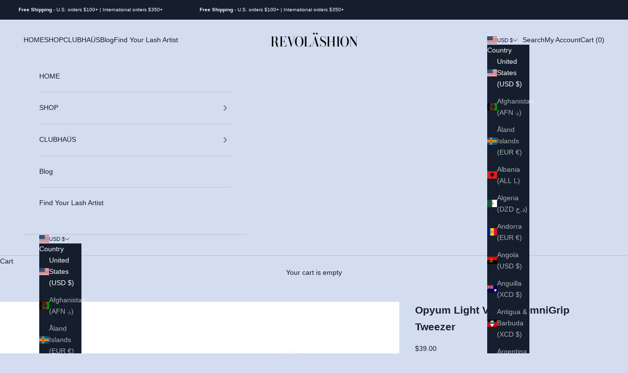

--- FILE ---
content_type: text/html; charset=utf-8
request_url: https://revolashion.com/products/opyum-light-volume-omnigrip-tweezer
body_size: 64334
content:
<!doctype html>

<html lang="en" dir="ltr">
  <head>
    <meta charset="utf-8">
    <meta name="viewport" content="width=device-width, initial-scale=1.0, height=device-height, minimum-scale=1.0, maximum-scale=5.0">

    <title>Opyum Light Volume Lash Tweezers | Revolashion US
</title><meta name="description" content="Opyum light volume lash tweezers for lash fans up to 6D. Perfect for lash artists seeking reliable performance. Shop Revolashion US for all lash supplies."><link rel="canonical" href="https://revolashion.com/products/opyum-light-volume-omnigrip-tweezer"><link rel="shortcut icon" href="//revolashion.com/cdn/shop/files/IMG_9559.jpg?v=1754578164&width=96">
      <link rel="apple-touch-icon" href="//revolashion.com/cdn/shop/files/IMG_9559.jpg?v=1754578164&width=180"><link rel="preconnect" href="https://fonts.shopifycdn.com" crossorigin><link rel="preload" href="//revolashion.com/cdn/shop/t/112/assets/trium-light.ttf?v=160786996432608407111759235729" as="font" crossorigin>
      <link rel="preload" href="//revolashion.com/cdn/shop/t/112/assets/sf-ui-display-medium-webfont.woff2?v=177510838783497788041759235729" as="font" type="font/woff2" crossorigin>
      <link rel="preload" href="//revolashion.com/cdn/shop/t/112/assets/BebasNeue-Bold.woff2?v=39990433174115486701759235729" as="font" type="font/woff2" crossorigin>
      <link rel="preload" href="//revolashion.com/cdn/shop/t/112/assets/BebasNeue-Book.woff2?v=71661827679235447141759235729" as="font" type="font/woff2" crossorigin><meta property="og:type" content="product">
  <meta property="og:title" content="Opyum Light Volume OmniGrip Tweezer">
  <meta property="product:price:amount" content="39.00">
  <meta property="product:price:currency" content="USD"><meta property="og:image" content="http://revolashion.com/cdn/shop/products/custom_resized_0ac6bb25-0ff1-4ffa-a9f2-7ecabc043e5b.jpg?v=1667939648&width=2048">
  <meta property="og:image:secure_url" content="https://revolashion.com/cdn/shop/products/custom_resized_0ac6bb25-0ff1-4ffa-a9f2-7ecabc043e5b.jpg?v=1667939648&width=2048">
  <meta property="og:image:width" content="4472">
  <meta property="og:image:height" content="2985"><meta property="og:description" content="Opyum light volume lash tweezers for lash fans up to 6D. Perfect for lash artists seeking reliable performance. Shop Revolashion US for all lash supplies."><meta property="og:url" content="https://revolashion.com/products/opyum-light-volume-omnigrip-tweezer">
<meta property="og:site_name" content="Revoläshion "><meta name="twitter:card" content="summary"><meta name="twitter:title" content="Opyum Light Volume OmniGrip Tweezer">
  <meta name="twitter:description" content="THE LOWDOWN Introducing the Opyum Light Volume OmniGrip Tweezer. It’s no secret that the right tweezer can facilitate the execution of a perfect set -  and our ever growing collection has one to cover every angle. Elegant and dripping in liquid black or chrome, our lightweight and precise tweezers perform effortlessly with the slightest tension.  Fabricated with highly durable Japanese surgical grade steel, angled at 45º, this little number is well suited to create the perfect 4-5D fan.  Each tweezer is hand crafted, calibrated and hand tested for pinpoint, control and flush blade closure with our exclusive OmniGrip Technology (for more information, please see specification section below) This is the ideal tweezer for artists who mostly work with light volume sets and do not require the added expense of a Mega Volume tweezer. Alternatively, this is a great option for educators who teach classic and volume foundation courses while providing"><meta name="twitter:image" content="https://revolashion.com/cdn/shop/products/custom_resized_0ac6bb25-0ff1-4ffa-a9f2-7ecabc043e5b.jpg?crop=center&height=1200&v=1667939648&width=1200">
  <meta name="twitter:image:alt" content=""><script async crossorigin fetchpriority="high" src="/cdn/shopifycloud/importmap-polyfill/es-modules-shim.2.4.0.js"></script>
<script type="application/ld+json">{"@context":"http:\/\/schema.org\/","@id":"\/products\/opyum-light-volume-omnigrip-tweezer#product","@type":"ProductGroup","brand":{"@type":"Brand","name":"Revoläshion"},"category":"Tweezers","description":"\n\nTHE LOWDOWN\n\nIntroducing the Opyum Light Volume OmniGrip Tweezer.\nIt’s no secret that the right tweezer can facilitate the execution of a perfect set -  and our ever growing collection has one to cover every angle.\nElegant and dripping in liquid black or chrome, our lightweight and precise tweezers perform effortlessly with the slightest tension. \nFabricated with highly durable Japanese surgical grade steel, angled at 45º, this little number is well suited to create the perfect 4-5D fan. \nEach tweezer is hand crafted, calibrated and hand tested for pinpoint, control and flush blade closure with our exclusive OmniGrip Technology (for more information, please see specification section below)\nThis is the ideal tweezer for artists who mostly work with light volume sets and do not require the added expense of a Mega Volume tweezer. Alternatively, this is a great option for educators who teach classic and volume foundation courses while providing high quality kits.\n\n* THE LIGHT VOLUME TWEEZERS ARE PERFECTLY SUITED TO PICK UP LIGHT VOLUME FANS (4-5D). THEY ARE NOT INTENDED FOR MEGA VOLUME FANS. THESE TWEEZERS ARE NOT ELIGIBLE FOR RETURNS.\n\n\n\nSPECS\n\n\nFinish: Jetblack plasma or Chrome\nAngle: 75º \nLength: 11.5 cm\nWidth: 1 cm\nWeight: 0.6 oz\nTension: soft (adjustable to medium)\nSuitable for sterilization by autoclave\nIntended for: Light Volume and Classic.\n\n\n\n\nOMNIGRIP TECHNOLOGY\n\nThe OmniGrip technology is an evolutionary leap forward in tweezer design, providing users with never before seen precision, unparalleled pickup control, and perfectly calibrated ergonomics, tension and grip.\nEach OmniGrip tweezer model is purposefully designed with the artist in mind.  The inner portion of every blade is laser etched with fine grid marks that make for optimal performance pickup and hold. \n\n\n\nSANITATION\n\n\nFollow this two-step process to ensure that your tools are safe for reuse. First, clean off any debris or residue with alcohol or acetone wipe. Second, fully immerse tweezers with EPA approved disinfectant and let air dry prior to next use. \nDo not immerse tweezers in acetone, bleach or any ammonia-based solvents as this can dull the finish. \nDo not leave tweezers immersed in disinfectant for extended periods.\n\n\n\n\nSTORAGE\n\n\nStore in a sterile and closed container after sanitation.\nProtective storage is recommended to preserve precision and integrity of the tweezer\n\n\n\n\nWARNING\n\n* Note: Do not use these tweezers to remove strip from lash trays or from lash tiles.\n\n\n\nREAD OUR REFUND POLICY","hasVariant":[{"@id":"\/products\/opyum-light-volume-omnigrip-tweezer?variant=43123160613081#variant","@type":"Product","image":"https:\/\/revolashion.com\/cdn\/shop\/products\/custom_resized_0ac6bb25-0ff1-4ffa-a9f2-7ecabc043e5b.jpg?v=1667939648\u0026width=1920","name":"Opyum Light Volume OmniGrip Tweezer - Liquid Black","offers":{"@id":"\/products\/opyum-light-volume-omnigrip-tweezer?variant=43123160613081#offer","@type":"Offer","availability":"http:\/\/schema.org\/OutOfStock","price":"39.00","priceCurrency":"USD","url":"https:\/\/revolashion.com\/products\/opyum-light-volume-omnigrip-tweezer?variant=43123160613081"}},{"@id":"\/products\/opyum-light-volume-omnigrip-tweezer?variant=43123160678617#variant","@type":"Product","image":"https:\/\/revolashion.com\/cdn\/shop\/products\/custom_resized_a3ae1b52-c4f1-41ec-aaf9-34ab62a86917.jpg?v=1667939648\u0026width=1920","name":"Opyum Light Volume OmniGrip Tweezer - Chrome","offers":{"@id":"\/products\/opyum-light-volume-omnigrip-tweezer?variant=43123160678617#offer","@type":"Offer","availability":"http:\/\/schema.org\/InStock","price":"39.00","priceCurrency":"USD","url":"https:\/\/revolashion.com\/products\/opyum-light-volume-omnigrip-tweezer?variant=43123160678617"}}],"name":"Opyum Light Volume OmniGrip Tweezer","productGroupID":"7802566181081","url":"https:\/\/revolashion.com\/products\/opyum-light-volume-omnigrip-tweezer"}</script><script type="application/ld+json">
  {
    "@context": "https://schema.org",
    "@type": "BreadcrumbList",
    "itemListElement": [{
        "@type": "ListItem",
        "position": 1,
        "name": "Home",
        "item": "https://revolashion.com"
      },{
            "@type": "ListItem",
            "position": 2,
            "name": "Opyum Light Volume OmniGrip Tweezer",
            "item": "https://revolashion.com/products/opyum-light-volume-omnigrip-tweezer"
          }]
  }
</script><style>@font-face {
      font-family: "Trium Light";
      src: url(//revolashion.com/cdn/shop/t/112/assets/trium-light.ttf?v=160786996432608407111759235729) format("ttf");
      font-weight: 400;
      font-style: normal;
      font-display: fallback;
    }

    @font-face {
      font-family: "SF";
      src: url(//revolashion.com/cdn/shop/t/112/assets/sf-ui-display-medium-webfont.woff2?v=177510838783497788041759235729) format('woff2'),
         url(//revolashion.com/cdn/shop/t/112/assets/sf-ui-display-medium-webfont.woff?v=174851233712223449361759235729) format('woff');
      font-weight: 400;
      font-style: normal;
      font-display: fallback;
    }

    @font-face {
      font-family: "Bebas";
      src: url(//revolashion.com/cdn/shop/t/112/assets/BebasNeue-Bold.woff2?v=39990433174115486701759235729) format('woff2'),
         url(//revolashion.com/cdn/shop/t/112/assets/BebasNeue-Bold.woff?v=65430829399521655061759235729) format('woff');
      font-weight: 700;
      font-style: normal;
      font-display: fallback;
    }

    @font-face {
      font-family: "Bebas Neue Book";
      src: url(//revolashion.com/cdn/shop/t/112/assets/BebasNeue-Book.woff2?v=71661827679235447141759235729) format('woff2'),
         url(//revolashion.com/cdn/shop/t/112/assets/BebasNeue-Book.woff?v=99712582183007226371759235729) format('woff'),
         url(//revolashion.com/cdn/shop/t/112/assets/BebasNeue-Book.svg%23BebasNeue-Book?v=7086) format('svg');
      font-weight: 300;
      font-style: normal;
      font-display: fallback;
    }

    [data-use-custom-fonts="true"] :is(
      h1, 
      .h1,
      .u-h1,
      h2,
      .h2,
      .u-h2,
      .prose :where(h1,h2,.h1,.h2)
    ) {
      font-family: "Bebas", sans-serif;
    }

    [data-use-custom-fonts="true"] .tolstoy-carousel-title {
      font-family: "Bebas", sans-serif !important;
    }

    [data-use-custom-fonts="true"] :is(
      .prose .Description-Main-Heading, 
      .Description-Main-Heading,
      .bebas-neue-book
    ) {
      font-family: "Bebas Neue Book", sans-serif;
      font-weight: 300;
    }

    [data-use-custom-fonts="true"] :is(
      .prose .Description-Main-Heading, 
      .Description-Main-Heading,
      .bebas-neue-book
    ) :is(strong, b) {
      font-weight: 700;
    }

  :root {
    /* Container */
    --container-max-width: 100%;
    --container-xxs-max-width: 27.5rem; /* 440px */
    --container-xs-max-width: 42.5rem; /* 680px */
    --container-sm-max-width: 61.25rem; /* 980px */
    --container-md-max-width: 71.875rem; /* 1150px */
    --container-lg-max-width: 78.75rem; /* 1260px */
    --container-xl-max-width: 85rem; /* 1360px */
    --container-gutter: 1.25rem;

    --section-vertical-spacing: 2.5rem;
    --section-vertical-spacing-tight:2.5rem;

    --section-stack-gap:2.25rem;
    --section-stack-gap-tight:2.25rem;

    /* Form settings */
    --form-gap: 1.25rem; /* Gap between fieldset and submit button */
    --fieldset-gap: 1rem; /* Gap between each form input within a fieldset */
    --form-control-gap: 0.625rem; /* Gap between input and label (ignored for floating label) */
    --checkbox-control-gap: 0.75rem; /* Horizontal gap between checkbox and its associated label */
    --input-padding-block: 0.65rem; /* Vertical padding for input, textarea and native select */
    --input-padding-inline: 0.8rem; /* Horizontal padding for input, textarea and native select */
    --checkbox-size: 0.875rem; /* Size (width and height) for checkbox */

    /* Other sizes */
    --sticky-area-height: calc(var(--announcement-bar-is-sticky, 0) * var(--announcement-bar-height, 0px) + var(--header-is-sticky, 0) * var(--header-is-visible, 1) * var(--header-height, 0px));

    /* RTL support */
    --transform-logical-flip: 1;
    --transform-origin-start: left;
    --transform-origin-end: right;

    /**
     * ---------------------------------------------------------------------
     * TYPOGRAPHY
     * ---------------------------------------------------------------------
     */

    /* Font properties */--heading-font-family: SF, sans-serif;
      --heading-font-weight: 700;
      --heading-font-style: normal;--heading-text-transform: uppercase;
    --heading-letter-spacing: 0.1em;--text-font-family: Trium Light, sans-serif;
      --text-font-weight: 400;
      --text-font-style: normal;--text-letter-spacing: 0.0em;


    --button-font: var(--heading-font-style) var(--heading-font-weight) var(--text-sm) / 1.65 var(--heading-font-family);
    --button-text-transform: uppercase;
    --button-letter-spacing: 0.18em;

    /* Font sizes */--text-heading-size-factor: 1;
    --text-h1: max(0.6875rem, clamp(1.375rem, 1.146341463414634rem + 0.975609756097561vw, 2rem) * var(--text-heading-size-factor));
    

    --text-h2: max(0.6875rem, clamp(1.25rem, 1.0670731707317074rem + 0.7804878048780488vw, 1.75rem) * var(--text-heading-size-factor));
    

    --text-h3: max(0.6875rem, clamp(1.125rem, 1.0335365853658536rem + 0.3902439024390244vw, 1.375rem) * var(--text-heading-size-factor));
    --text-h4: max(0.6875rem, clamp(1rem, 0.9542682926829268rem + 0.1951219512195122vw, 1.125rem) * var(--text-heading-size-factor));
    --text-h5: calc(0.875rem * var(--text-heading-size-factor));
    --text-h6: calc(0.75rem * var(--text-heading-size-factor));

    --text-xs: 0.75rem;
    --text-sm: 0.8125rem;
    --text-base: 0.875rem;
    --text-lg: 1.0rem;
    --text-xl: 1.125rem;

    /* Rounded variables (used for border radius) */
    --rounded-full: 9999px;
    --button-border-radius: 0.0rem;
    --input-border-radius: 0.0rem;

    /* Box shadow */
    --shadow-sm: 0 2px 8px rgb(0 0 0 / 0.05);
    --shadow: 0 5px 15px rgb(0 0 0 / 0.05);
    --shadow-md: 0 5px 30px rgb(0 0 0 / 0.05);
    --shadow-block: px px px rgb(var(--text-primary) / 0.0);

    /**
     * ---------------------------------------------------------------------
     * OTHER
     * ---------------------------------------------------------------------
     */

    --checkmark-svg-url: url(//revolashion.com/cdn/shop/t/112/assets/checkmark.svg?v=105812295359599829821759235729);
    --cursor-zoom-in-svg-url: url(//revolashion.com/cdn/shop/t/112/assets/cursor-zoom-in.svg?v=130619369011924744871759235729);
  }

  [dir="rtl"]:root {
    /* RTL support */
    --transform-logical-flip: -1;
    --transform-origin-start: right;
    --transform-origin-end: left;
  }

  @media screen and (min-width: 700px) {
    :root {
      /* Typography (font size) */
      --text-xs: 0.75rem;
      --text-sm: 0.8125rem;
      --text-base: 0.875rem;
      --text-lg: 1.0rem;
      --text-xl: 1.25rem;

      /* Spacing settings */
      --container-gutter: 2rem;
    }
  }

  @media screen and (min-width: 1000px) {
    :root {
      /* Spacing settings */
      --container-gutter: 3rem;

      --section-vertical-spacing: 4rem;
      --section-vertical-spacing-tight: 4rem;

      --section-stack-gap:3rem;
      --section-stack-gap-tight:3rem;
    }
  }:root {/* Overlay used for modal */
    --page-overlay: 0 0 0 / 0.4;

    /* We use the first scheme background as default */
    --page-background: ;

    /* Product colors */
    --on-sale-text: 20 30 45;
    --on-sale-badge-background: 20 30 45;
    --on-sale-badge-text: 255 255 255;
    --sold-out-badge-background: 239 239 239;
    --sold-out-badge-text: 0 0 0 / 0.65;
    --custom-badge-background: 28 28 28;
    --custom-badge-text: 255 255 255;
    --star-color: 20 30 45;

    /* Status colors */
    --success-background: 212 227 203;
    --success-text: 48 122 7;
    --warning-background: 253 241 224;
    --warning-text: 237 138 0;
    --error-background: 243 204 204;
    --error-text: 203 43 43;
  }.color-scheme--scheme-1 {
      /* Color settings */--accent: 20 30 45;
      --text-color: 20 30 45;
      --background: 212 221 240 / 1.0;
      --background-without-opacity: 212 221 240;
      --background-gradient: ;--border-color: 183 192 211;/* Button colors */
      --button-background: 20 30 45;
      --button-text-color: 212 221 240;

      /* Circled buttons */
      --circle-button-background: 255 255 255;
      --circle-button-text-color: 28 28 28;
    }.shopify-section:has(.section-spacing.color-scheme--bg-e418a9dce7dc056c306a5f6e80f8ec48) + .shopify-section:has(.section-spacing.color-scheme--bg-e418a9dce7dc056c306a5f6e80f8ec48:not(.bordered-section)) .section-spacing {
      padding-block-start: 0;
    }.color-scheme--scheme-2 {
      /* Color settings */--accent: 92 92 92;
      --text-color: 92 92 92;
      --background: 243 243 243 / 1.0;
      --background-without-opacity: 243 243 243;
      --background-gradient: ;--border-color: 220 220 220;/* Button colors */
      --button-background: 92 92 92;
      --button-text-color: 255 255 255;

      /* Circled buttons */
      --circle-button-background: 255 255 255;
      --circle-button-text-color: 92 92 92;
    }.shopify-section:has(.section-spacing.color-scheme--bg-78566feb045e1e2e6eb726ab373c36bd) + .shopify-section:has(.section-spacing.color-scheme--bg-78566feb045e1e2e6eb726ab373c36bd:not(.bordered-section)) .section-spacing {
      padding-block-start: 0;
    }.color-scheme--scheme-3 {
      /* Color settings */--accent: 255 255 255;
      --text-color: 255 255 255;
      --background: 20 30 45 / 1.0;
      --background-without-opacity: 20 30 45;
      --background-gradient: ;--border-color: 55 64 77;/* Button colors */
      --button-background: 255 255 255;
      --button-text-color: 28 28 28;

      /* Circled buttons */
      --circle-button-background: 255 255 255;
      --circle-button-text-color: 28 28 28;
    }.shopify-section:has(.section-spacing.color-scheme--bg-9dc5bb37c53ce86c2abe33a5f6cb7334) + .shopify-section:has(.section-spacing.color-scheme--bg-9dc5bb37c53ce86c2abe33a5f6cb7334:not(.bordered-section)) .section-spacing {
      padding-block-start: 0;
    }.color-scheme--scheme-4 {
      /* Color settings */--accent: 255 255 255;
      --text-color: 255 255 255;
      --background: 0 0 0 / 0.0;
      --background-without-opacity: 0 0 0;
      --background-gradient: ;--border-color: 255 255 255;/* Button colors */
      --button-background: 255 255 255;
      --button-text-color: 28 28 28;

      /* Circled buttons */
      --circle-button-background: 255 255 255;
      --circle-button-text-color: 28 28 28;
    }.shopify-section:has(.section-spacing.color-scheme--bg-3671eee015764974ee0aef1536023e0f) + .shopify-section:has(.section-spacing.color-scheme--bg-3671eee015764974ee0aef1536023e0f:not(.bordered-section)) .section-spacing {
      padding-block-start: 0;
    }.color-scheme--scheme-76c6d245-14b2-4826-8555-a53c1021f2e8 {
      /* Color settings */--accent: 92 92 92;
      --text-color: 92 92 92;
      --background: 255 255 255 / 1.0;
      --background-without-opacity: 255 255 255;
      --background-gradient: ;--border-color: 231 231 231;/* Button colors */
      --button-background: 92 92 92;
      --button-text-color: 255 255 255;

      /* Circled buttons */
      --circle-button-background: 255 255 255;
      --circle-button-text-color: 28 28 28;
    }.shopify-section:has(.section-spacing.color-scheme--bg-54922f2e920ba8346f6dc0fba343d673) + .shopify-section:has(.section-spacing.color-scheme--bg-54922f2e920ba8346f6dc0fba343d673:not(.bordered-section)) .section-spacing {
      padding-block-start: 0;
    }.color-scheme--scheme-4578001f-c7ba-476c-8e36-b5eaa9a98770 {
      /* Color settings */--accent: 255 255 255;
      --text-color: 0 0 0;
      --background: 20 30 45 / 1.0;
      --background-without-opacity: 20 30 45;
      --background-gradient: ;--border-color: 17 26 38;/* Button colors */
      --button-background: 255 255 255;
      --button-text-color: 0 0 0;

      /* Circled buttons */
      --circle-button-background: 255 255 255;
      --circle-button-text-color: 28 28 28;
    }.shopify-section:has(.section-spacing.color-scheme--bg-9dc5bb37c53ce86c2abe33a5f6cb7334) + .shopify-section:has(.section-spacing.color-scheme--bg-9dc5bb37c53ce86c2abe33a5f6cb7334:not(.bordered-section)) .section-spacing {
      padding-block-start: 0;
    }.color-scheme--scheme-8f9095db-7250-42bc-a450-4eeb03702e58 {
      /* Color settings */--accent: 20 30 45;
      --text-color: 20 30 45;
      --background: 255 255 255 / 1.0;
      --background-without-opacity: 255 255 255;
      --background-gradient: ;--border-color: 220 221 224;/* Button colors */
      --button-background: 20 30 45;
      --button-text-color: 212 221 240;

      /* Circled buttons */
      --circle-button-background: 255 255 255;
      --circle-button-text-color: 28 28 28;
    }.shopify-section:has(.section-spacing.color-scheme--bg-54922f2e920ba8346f6dc0fba343d673) + .shopify-section:has(.section-spacing.color-scheme--bg-54922f2e920ba8346f6dc0fba343d673:not(.bordered-section)) .section-spacing {
      padding-block-start: 0;
    }.color-scheme--scheme-6e4cd021-43df-48c5-943c-b7017a070443 {
      /* Color settings */--accent: 20 30 45;
      --text-color: 20 30 45;
      --background: 248 248 248 / 1.0;
      --background-without-opacity: 248 248 248;
      --background-gradient: ;--border-color: 214 215 218;/* Button colors */
      --button-background: 20 30 45;
      --button-text-color: 255 255 255;

      /* Circled buttons */
      --circle-button-background: 255 255 255;
      --circle-button-text-color: 28 28 28;
    }.shopify-section:has(.section-spacing.color-scheme--bg-0cc85f3d117d766e171fbd99c7a9faea) + .shopify-section:has(.section-spacing.color-scheme--bg-0cc85f3d117d766e171fbd99c7a9faea:not(.bordered-section)) .section-spacing {
      padding-block-start: 0;
    }.color-scheme--dialog {
      /* Color settings */--accent: 255 255 255;
      --text-color: 255 255 255;
      --background: 20 30 45 / 1.0;
      --background-without-opacity: 20 30 45;
      --background-gradient: ;--border-color: 55 64 77;/* Button colors */
      --button-background: 255 255 255;
      --button-text-color: 28 28 28;

      /* Circled buttons */
      --circle-button-background: 255 255 255;
      --circle-button-text-color: 28 28 28;
    }
</style><script>
  // This allows to expose several variables to the global scope, to be used in scripts
  window.themeVariables = {
    settings: {
      showPageTransition: null,
      pageType: "product",
      moneyFormat: "${{amount}}",
      moneyWithCurrencyFormat: "${{amount}} USD",
      currencyCodeEnabled: false,
      cartType: "drawer",
      staggerMenuApparition: true
    },

    strings: {
      addedToCart: "Added to your cart!",
      closeGallery: "Close gallery",
      zoomGallery: "Zoom picture",
      errorGallery: "Image cannot be loaded",
      shippingEstimatorNoResults: "Sorry, we do not ship to your address.",
      shippingEstimatorOneResult: "There is one shipping rate for your address:",
      shippingEstimatorMultipleResults: "There are several shipping rates for your address:",
      shippingEstimatorError: "One or more error occurred while retrieving shipping rates:",
      next: "Next",
      previous: "Previous"
    },

    mediaQueries: {
      'sm': 'screen and (min-width: 700px)',
      'md': 'screen and (min-width: 1000px)',
      'lg': 'screen and (min-width: 1150px)',
      'xl': 'screen and (min-width: 1400px)',
      '2xl': 'screen and (min-width: 1600px)',
      'sm-max': 'screen and (max-width: 699px)',
      'md-max': 'screen and (max-width: 999px)',
      'lg-max': 'screen and (max-width: 1149px)',
      'xl-max': 'screen and (max-width: 1399px)',
      '2xl-max': 'screen and (max-width: 1599px)',
      'motion-safe': '(prefers-reduced-motion: no-preference)',
      'motion-reduce': '(prefers-reduced-motion: reduce)',
      'supports-hover': 'screen and (pointer: fine)',
      'supports-touch': 'screen and (hover: none)'
    }
  };</script><script>
      if (!(HTMLScriptElement.supports && HTMLScriptElement.supports('importmap'))) {
        const importMapPolyfill = document.createElement('script');
        importMapPolyfill.async = true;
        importMapPolyfill.src = "//revolashion.com/cdn/shop/t/112/assets/es-module-shims.min.js?v=140375185335194536761759235729";

        document.head.appendChild(importMapPolyfill);
      }
    </script>

    <script type="importmap">{
        "imports": {
          "vendor": "//revolashion.com/cdn/shop/t/112/assets/vendor.min.js?v=97444456987200009421759235729",
          "theme": "//revolashion.com/cdn/shop/t/112/assets/theme.js?v=34476446289475379791759499860",
          "photoswipe": "//revolashion.com/cdn/shop/t/112/assets/photoswipe.min.js?v=13374349288281597431759235729",
          "custom": "//revolashion.com/cdn/shop/t/112/assets/custom.js?v=13043425255017839911759235729"
        }
      }
    </script>

    <script type="module" src="//revolashion.com/cdn/shop/t/112/assets/vendor.min.js?v=97444456987200009421759235729"></script>
    <script type="module" src="//revolashion.com/cdn/shop/t/112/assets/theme.js?v=34476446289475379791759499860"></script>
    <script type="module" src="//revolashion.com/cdn/shop/t/112/assets/custom.js?v=13043425255017839911759235729"></script>

    <script>window.performance && window.performance.mark && window.performance.mark('shopify.content_for_header.start');</script><meta name="facebook-domain-verification" content="ohgmtw4c6twwzlpisfhwcea8hvdozr">
<meta name="google-site-verification" content="sxgncEh2DTYyHlnrzSVUBiG0JyEzw-kYkDHuhCmrmYo">
<meta id="shopify-digital-wallet" name="shopify-digital-wallet" content="/22650552384/digital_wallets/dialog">
<meta name="shopify-checkout-api-token" content="11b7ba85a2a2d5b531603d7bc2cf008e">
<link rel="alternate" type="application/json+oembed" href="https://revolashion.com/products/opyum-light-volume-omnigrip-tweezer.oembed">
<script async="async" src="/checkouts/internal/preloads.js?locale=en-US"></script>
<link rel="preconnect" href="https://shop.app" crossorigin="anonymous">
<script async="async" src="https://shop.app/checkouts/internal/preloads.js?locale=en-US&shop_id=22650552384" crossorigin="anonymous"></script>
<script id="apple-pay-shop-capabilities" type="application/json">{"shopId":22650552384,"countryCode":"US","currencyCode":"USD","merchantCapabilities":["supports3DS"],"merchantId":"gid:\/\/shopify\/Shop\/22650552384","merchantName":"Revoläshion ","requiredBillingContactFields":["postalAddress","email","phone"],"requiredShippingContactFields":["postalAddress","email","phone"],"shippingType":"shipping","supportedNetworks":["visa","masterCard","amex","discover","elo","jcb"],"total":{"type":"pending","label":"Revoläshion ","amount":"1.00"},"shopifyPaymentsEnabled":true,"supportsSubscriptions":true}</script>
<script id="shopify-features" type="application/json">{"accessToken":"11b7ba85a2a2d5b531603d7bc2cf008e","betas":["rich-media-storefront-analytics"],"domain":"revolashion.com","predictiveSearch":true,"shopId":22650552384,"locale":"en"}</script>
<script>var Shopify = Shopify || {};
Shopify.shop = "revolashion.myshopify.com";
Shopify.locale = "en";
Shopify.currency = {"active":"USD","rate":"1.0"};
Shopify.country = "US";
Shopify.theme = {"name":"Discount Program LP - September 30th 2025","id":153745653977,"schema_name":"Prestige","schema_version":"10.4.0","theme_store_id":855,"role":"main"};
Shopify.theme.handle = "null";
Shopify.theme.style = {"id":null,"handle":null};
Shopify.cdnHost = "revolashion.com/cdn";
Shopify.routes = Shopify.routes || {};
Shopify.routes.root = "/";</script>
<script type="module">!function(o){(o.Shopify=o.Shopify||{}).modules=!0}(window);</script>
<script>!function(o){function n(){var o=[];function n(){o.push(Array.prototype.slice.apply(arguments))}return n.q=o,n}var t=o.Shopify=o.Shopify||{};t.loadFeatures=n(),t.autoloadFeatures=n()}(window);</script>
<script>
  window.ShopifyPay = window.ShopifyPay || {};
  window.ShopifyPay.apiHost = "shop.app\/pay";
  window.ShopifyPay.redirectState = null;
</script>
<script id="shop-js-analytics" type="application/json">{"pageType":"product"}</script>
<script defer="defer" async type="module" src="//revolashion.com/cdn/shopifycloud/shop-js/modules/v2/client.init-shop-cart-sync_WVOgQShq.en.esm.js"></script>
<script defer="defer" async type="module" src="//revolashion.com/cdn/shopifycloud/shop-js/modules/v2/chunk.common_C_13GLB1.esm.js"></script>
<script defer="defer" async type="module" src="//revolashion.com/cdn/shopifycloud/shop-js/modules/v2/chunk.modal_CLfMGd0m.esm.js"></script>
<script type="module">
  await import("//revolashion.com/cdn/shopifycloud/shop-js/modules/v2/client.init-shop-cart-sync_WVOgQShq.en.esm.js");
await import("//revolashion.com/cdn/shopifycloud/shop-js/modules/v2/chunk.common_C_13GLB1.esm.js");
await import("//revolashion.com/cdn/shopifycloud/shop-js/modules/v2/chunk.modal_CLfMGd0m.esm.js");

  window.Shopify.SignInWithShop?.initShopCartSync?.({"fedCMEnabled":true,"windoidEnabled":true});

</script>
<script>
  window.Shopify = window.Shopify || {};
  if (!window.Shopify.featureAssets) window.Shopify.featureAssets = {};
  window.Shopify.featureAssets['shop-js'] = {"shop-cart-sync":["modules/v2/client.shop-cart-sync_DuR37GeY.en.esm.js","modules/v2/chunk.common_C_13GLB1.esm.js","modules/v2/chunk.modal_CLfMGd0m.esm.js"],"init-fed-cm":["modules/v2/client.init-fed-cm_BucUoe6W.en.esm.js","modules/v2/chunk.common_C_13GLB1.esm.js","modules/v2/chunk.modal_CLfMGd0m.esm.js"],"shop-toast-manager":["modules/v2/client.shop-toast-manager_B0JfrpKj.en.esm.js","modules/v2/chunk.common_C_13GLB1.esm.js","modules/v2/chunk.modal_CLfMGd0m.esm.js"],"init-shop-cart-sync":["modules/v2/client.init-shop-cart-sync_WVOgQShq.en.esm.js","modules/v2/chunk.common_C_13GLB1.esm.js","modules/v2/chunk.modal_CLfMGd0m.esm.js"],"shop-button":["modules/v2/client.shop-button_B_U3bv27.en.esm.js","modules/v2/chunk.common_C_13GLB1.esm.js","modules/v2/chunk.modal_CLfMGd0m.esm.js"],"init-windoid":["modules/v2/client.init-windoid_DuP9q_di.en.esm.js","modules/v2/chunk.common_C_13GLB1.esm.js","modules/v2/chunk.modal_CLfMGd0m.esm.js"],"shop-cash-offers":["modules/v2/client.shop-cash-offers_BmULhtno.en.esm.js","modules/v2/chunk.common_C_13GLB1.esm.js","modules/v2/chunk.modal_CLfMGd0m.esm.js"],"pay-button":["modules/v2/client.pay-button_CrPSEbOK.en.esm.js","modules/v2/chunk.common_C_13GLB1.esm.js","modules/v2/chunk.modal_CLfMGd0m.esm.js"],"init-customer-accounts":["modules/v2/client.init-customer-accounts_jNk9cPYQ.en.esm.js","modules/v2/client.shop-login-button_DJ5ldayH.en.esm.js","modules/v2/chunk.common_C_13GLB1.esm.js","modules/v2/chunk.modal_CLfMGd0m.esm.js"],"avatar":["modules/v2/client.avatar_BTnouDA3.en.esm.js"],"checkout-modal":["modules/v2/client.checkout-modal_pBPyh9w8.en.esm.js","modules/v2/chunk.common_C_13GLB1.esm.js","modules/v2/chunk.modal_CLfMGd0m.esm.js"],"init-shop-for-new-customer-accounts":["modules/v2/client.init-shop-for-new-customer-accounts_BUoCy7a5.en.esm.js","modules/v2/client.shop-login-button_DJ5ldayH.en.esm.js","modules/v2/chunk.common_C_13GLB1.esm.js","modules/v2/chunk.modal_CLfMGd0m.esm.js"],"init-customer-accounts-sign-up":["modules/v2/client.init-customer-accounts-sign-up_CnczCz9H.en.esm.js","modules/v2/client.shop-login-button_DJ5ldayH.en.esm.js","modules/v2/chunk.common_C_13GLB1.esm.js","modules/v2/chunk.modal_CLfMGd0m.esm.js"],"init-shop-email-lookup-coordinator":["modules/v2/client.init-shop-email-lookup-coordinator_CzjY5t9o.en.esm.js","modules/v2/chunk.common_C_13GLB1.esm.js","modules/v2/chunk.modal_CLfMGd0m.esm.js"],"shop-follow-button":["modules/v2/client.shop-follow-button_CsYC63q7.en.esm.js","modules/v2/chunk.common_C_13GLB1.esm.js","modules/v2/chunk.modal_CLfMGd0m.esm.js"],"shop-login-button":["modules/v2/client.shop-login-button_DJ5ldayH.en.esm.js","modules/v2/chunk.common_C_13GLB1.esm.js","modules/v2/chunk.modal_CLfMGd0m.esm.js"],"shop-login":["modules/v2/client.shop-login_B9ccPdmx.en.esm.js","modules/v2/chunk.common_C_13GLB1.esm.js","modules/v2/chunk.modal_CLfMGd0m.esm.js"],"lead-capture":["modules/v2/client.lead-capture_D0K_KgYb.en.esm.js","modules/v2/chunk.common_C_13GLB1.esm.js","modules/v2/chunk.modal_CLfMGd0m.esm.js"],"payment-terms":["modules/v2/client.payment-terms_BWmiNN46.en.esm.js","modules/v2/chunk.common_C_13GLB1.esm.js","modules/v2/chunk.modal_CLfMGd0m.esm.js"]};
</script>
<script>(function() {
  var isLoaded = false;
  function asyncLoad() {
    if (isLoaded) return;
    isLoaded = true;
    var urls = ["https:\/\/s3.amazonaws.com\/cart-notifications\/scripts\/revolashion.myshopify.com\/cfab1bc7-fc80-48d0-8607-d218a419ab77.js?shop=revolashion.myshopify.com","\/\/shopify.privy.com\/widget.js?shop=revolashion.myshopify.com","https:\/\/cdn-app.sealsubscriptions.com\/shopify\/public\/js\/sealsubscriptions.js?shop=revolashion.myshopify.com","\/\/www.powr.io\/powr.js?powr-token=revolashion.myshopify.com\u0026external-type=shopify\u0026shop=revolashion.myshopify.com","\/\/cdn.shopify.com\/proxy\/abbbf751f1570a2351c7233574bb7386456ab0fc1eb1685c56e5671a66ba55a0\/static.cdn.printful.com\/static\/js\/external\/shopify-product-customizer.js?v=0.28\u0026shop=revolashion.myshopify.com\u0026sp-cache-control=cHVibGljLCBtYXgtYWdlPTkwMA","https:\/\/cdn.rebuyengine.com\/onsite\/js\/rebuy.js?shop=revolashion.myshopify.com","https:\/\/omnisnippet1.com\/platforms\/shopify.js?source=scriptTag\u0026v=2025-05-15T12\u0026shop=revolashion.myshopify.com"];
    for (var i = 0; i < urls.length; i++) {
      var s = document.createElement('script');
      s.type = 'text/javascript';
      s.async = true;
      s.src = urls[i];
      var x = document.getElementsByTagName('script')[0];
      x.parentNode.insertBefore(s, x);
    }
  };
  if(window.attachEvent) {
    window.attachEvent('onload', asyncLoad);
  } else {
    window.addEventListener('load', asyncLoad, false);
  }
})();</script>
<script id="__st">var __st={"a":22650552384,"offset":-28800,"reqid":"0af94f7c-01fa-445f-9c0e-2628a6751551-1769671692","pageurl":"revolashion.com\/products\/opyum-light-volume-omnigrip-tweezer","u":"d68a3725950b","p":"product","rtyp":"product","rid":7802566181081};</script>
<script>window.ShopifyPaypalV4VisibilityTracking = true;</script>
<script id="captcha-bootstrap">!function(){'use strict';const t='contact',e='account',n='new_comment',o=[[t,t],['blogs',n],['comments',n],[t,'customer']],c=[[e,'customer_login'],[e,'guest_login'],[e,'recover_customer_password'],[e,'create_customer']],r=t=>t.map((([t,e])=>`form[action*='/${t}']:not([data-nocaptcha='true']) input[name='form_type'][value='${e}']`)).join(','),a=t=>()=>t?[...document.querySelectorAll(t)].map((t=>t.form)):[];function s(){const t=[...o],e=r(t);return a(e)}const i='password',u='form_key',d=['recaptcha-v3-token','g-recaptcha-response','h-captcha-response',i],f=()=>{try{return window.sessionStorage}catch{return}},m='__shopify_v',_=t=>t.elements[u];function p(t,e,n=!1){try{const o=window.sessionStorage,c=JSON.parse(o.getItem(e)),{data:r}=function(t){const{data:e,action:n}=t;return t[m]||n?{data:e,action:n}:{data:t,action:n}}(c);for(const[e,n]of Object.entries(r))t.elements[e]&&(t.elements[e].value=n);n&&o.removeItem(e)}catch(o){console.error('form repopulation failed',{error:o})}}const l='form_type',E='cptcha';function T(t){t.dataset[E]=!0}const w=window,h=w.document,L='Shopify',v='ce_forms',y='captcha';let A=!1;((t,e)=>{const n=(g='f06e6c50-85a8-45c8-87d0-21a2b65856fe',I='https://cdn.shopify.com/shopifycloud/storefront-forms-hcaptcha/ce_storefront_forms_captcha_hcaptcha.v1.5.2.iife.js',D={infoText:'Protected by hCaptcha',privacyText:'Privacy',termsText:'Terms'},(t,e,n)=>{const o=w[L][v],c=o.bindForm;if(c)return c(t,g,e,D).then(n);var r;o.q.push([[t,g,e,D],n]),r=I,A||(h.body.append(Object.assign(h.createElement('script'),{id:'captcha-provider',async:!0,src:r})),A=!0)});var g,I,D;w[L]=w[L]||{},w[L][v]=w[L][v]||{},w[L][v].q=[],w[L][y]=w[L][y]||{},w[L][y].protect=function(t,e){n(t,void 0,e),T(t)},Object.freeze(w[L][y]),function(t,e,n,w,h,L){const[v,y,A,g]=function(t,e,n){const i=e?o:[],u=t?c:[],d=[...i,...u],f=r(d),m=r(i),_=r(d.filter((([t,e])=>n.includes(e))));return[a(f),a(m),a(_),s()]}(w,h,L),I=t=>{const e=t.target;return e instanceof HTMLFormElement?e:e&&e.form},D=t=>v().includes(t);t.addEventListener('submit',(t=>{const e=I(t);if(!e)return;const n=D(e)&&!e.dataset.hcaptchaBound&&!e.dataset.recaptchaBound,o=_(e),c=g().includes(e)&&(!o||!o.value);(n||c)&&t.preventDefault(),c&&!n&&(function(t){try{if(!f())return;!function(t){const e=f();if(!e)return;const n=_(t);if(!n)return;const o=n.value;o&&e.removeItem(o)}(t);const e=Array.from(Array(32),(()=>Math.random().toString(36)[2])).join('');!function(t,e){_(t)||t.append(Object.assign(document.createElement('input'),{type:'hidden',name:u})),t.elements[u].value=e}(t,e),function(t,e){const n=f();if(!n)return;const o=[...t.querySelectorAll(`input[type='${i}']`)].map((({name:t})=>t)),c=[...d,...o],r={};for(const[a,s]of new FormData(t).entries())c.includes(a)||(r[a]=s);n.setItem(e,JSON.stringify({[m]:1,action:t.action,data:r}))}(t,e)}catch(e){console.error('failed to persist form',e)}}(e),e.submit())}));const S=(t,e)=>{t&&!t.dataset[E]&&(n(t,e.some((e=>e===t))),T(t))};for(const o of['focusin','change'])t.addEventListener(o,(t=>{const e=I(t);D(e)&&S(e,y())}));const B=e.get('form_key'),M=e.get(l),P=B&&M;t.addEventListener('DOMContentLoaded',(()=>{const t=y();if(P)for(const e of t)e.elements[l].value===M&&p(e,B);[...new Set([...A(),...v().filter((t=>'true'===t.dataset.shopifyCaptcha))])].forEach((e=>S(e,t)))}))}(h,new URLSearchParams(w.location.search),n,t,e,['guest_login'])})(!0,!0)}();</script>
<script integrity="sha256-4kQ18oKyAcykRKYeNunJcIwy7WH5gtpwJnB7kiuLZ1E=" data-source-attribution="shopify.loadfeatures" defer="defer" src="//revolashion.com/cdn/shopifycloud/storefront/assets/storefront/load_feature-a0a9edcb.js" crossorigin="anonymous"></script>
<script crossorigin="anonymous" defer="defer" src="//revolashion.com/cdn/shopifycloud/storefront/assets/shopify_pay/storefront-65b4c6d7.js?v=20250812"></script>
<script data-source-attribution="shopify.dynamic_checkout.dynamic.init">var Shopify=Shopify||{};Shopify.PaymentButton=Shopify.PaymentButton||{isStorefrontPortableWallets:!0,init:function(){window.Shopify.PaymentButton.init=function(){};var t=document.createElement("script");t.src="https://revolashion.com/cdn/shopifycloud/portable-wallets/latest/portable-wallets.en.js",t.type="module",document.head.appendChild(t)}};
</script>
<script data-source-attribution="shopify.dynamic_checkout.buyer_consent">
  function portableWalletsHideBuyerConsent(e){var t=document.getElementById("shopify-buyer-consent"),n=document.getElementById("shopify-subscription-policy-button");t&&n&&(t.classList.add("hidden"),t.setAttribute("aria-hidden","true"),n.removeEventListener("click",e))}function portableWalletsShowBuyerConsent(e){var t=document.getElementById("shopify-buyer-consent"),n=document.getElementById("shopify-subscription-policy-button");t&&n&&(t.classList.remove("hidden"),t.removeAttribute("aria-hidden"),n.addEventListener("click",e))}window.Shopify?.PaymentButton&&(window.Shopify.PaymentButton.hideBuyerConsent=portableWalletsHideBuyerConsent,window.Shopify.PaymentButton.showBuyerConsent=portableWalletsShowBuyerConsent);
</script>
<script>
  function portableWalletsCleanup(e){e&&e.src&&console.error("Failed to load portable wallets script "+e.src);var t=document.querySelectorAll("shopify-accelerated-checkout .shopify-payment-button__skeleton, shopify-accelerated-checkout-cart .wallet-cart-button__skeleton"),e=document.getElementById("shopify-buyer-consent");for(let e=0;e<t.length;e++)t[e].remove();e&&e.remove()}function portableWalletsNotLoadedAsModule(e){e instanceof ErrorEvent&&"string"==typeof e.message&&e.message.includes("import.meta")&&"string"==typeof e.filename&&e.filename.includes("portable-wallets")&&(window.removeEventListener("error",portableWalletsNotLoadedAsModule),window.Shopify.PaymentButton.failedToLoad=e,"loading"===document.readyState?document.addEventListener("DOMContentLoaded",window.Shopify.PaymentButton.init):window.Shopify.PaymentButton.init())}window.addEventListener("error",portableWalletsNotLoadedAsModule);
</script>

<script type="module" src="https://revolashion.com/cdn/shopifycloud/portable-wallets/latest/portable-wallets.en.js" onError="portableWalletsCleanup(this)" crossorigin="anonymous"></script>
<script nomodule>
  document.addEventListener("DOMContentLoaded", portableWalletsCleanup);
</script>

<link id="shopify-accelerated-checkout-styles" rel="stylesheet" media="screen" href="https://revolashion.com/cdn/shopifycloud/portable-wallets/latest/accelerated-checkout-backwards-compat.css" crossorigin="anonymous">
<style id="shopify-accelerated-checkout-cart">
        #shopify-buyer-consent {
  margin-top: 1em;
  display: inline-block;
  width: 100%;
}

#shopify-buyer-consent.hidden {
  display: none;
}

#shopify-subscription-policy-button {
  background: none;
  border: none;
  padding: 0;
  text-decoration: underline;
  font-size: inherit;
  cursor: pointer;
}

#shopify-subscription-policy-button::before {
  box-shadow: none;
}

      </style>

<script>window.performance && window.performance.mark && window.performance.mark('shopify.content_for_header.end');</script>
<link href="//revolashion.com/cdn/shop/t/112/assets/theme.css?v=119379251028359697681761820852" rel="stylesheet" type="text/css" media="all" /><!-- BEGIN app block: shopify://apps/geo-pro-geolocation/blocks/geopro/16fc5313-7aee-4e90-ac95-f50fc7c8b657 --><!-- This snippet is used to load Geo:Pro data on the storefront -->
<meta class='geo-ip' content='[base64]'>
<!-- This snippet initializes the plugin -->
<script async>
  try {
    const loadGeoPro=()=>{let e=e=>{if(!e||e.isCrawler||"success"!==e.message){window.geopro_cancel="1";return}let o=e.isAdmin?"el-geoip-location-admin":"el-geoip-location",s=Date.now()+864e5;localStorage.setItem(o,JSON.stringify({value:e.data,expires:s})),e.isAdmin&&localStorage.setItem("el-geoip-admin",JSON.stringify({value:"1",expires:s}))},o=new XMLHttpRequest;o.open("GET","https://geo.geoproapp.com?x-api-key=91e359ab7-2b63-539e-1de2-c4bf731367a7",!0),o.responseType="json",o.onload=()=>e(200===o.status?o.response:null),o.send()},load=!["el-geoip-location-admin","el-geoip-location"].some(e=>{try{let o=JSON.parse(localStorage.getItem(e));return o&&o.expires>Date.now()}catch(s){return!1}});load&&loadGeoPro();
  } catch(e) {
    console.warn('Geo:Pro error', e);
    window.geopro_cancel = '1';
  }
</script>
<script src="https://cdn.shopify.com/extensions/019b746b-26da-7a64-a671-397924f34f11/easylocation-195/assets/easylocation-storefront.min.js" type="text/javascript" async></script>


<!-- END app block --><!-- BEGIN app block: shopify://apps/powerful-form-builder/blocks/app-embed/e4bcb1eb-35b2-42e6-bc37-bfe0e1542c9d --><script type="text/javascript" hs-ignore data-cookieconsent="ignore">
  var Globo = Globo || {};
  var globoFormbuilderRecaptchaInit = function(){};
  var globoFormbuilderHcaptchaInit = function(){};
  window.Globo.FormBuilder = window.Globo.FormBuilder || {};
  window.Globo.FormBuilder.shop = {"configuration":{"money_format":"${{amount}}"},"pricing":{"features":{"bulkOrderForm":true,"cartForm":true,"fileUpload":30,"removeCopyright":true,"restrictedEmailDomains":false,"metrics":true}},"settings":{"copyright":"Powered by <a href=\"https://powerfulform.com\" target=\"_blank\">PowerfulForm</a> <a href=\"https://apps.shopify.com/form-builder-contact-form\" target=\"_blank\">Form</a>","hideWaterMark":false,"reCaptcha":{"recaptchaType":"v2","siteKey":false,"languageCode":"en"},"hCaptcha":{"siteKey":false},"scrollTop":false,"customCssCode":"","customCssEnabled":false,"additionalColumns":[]},"encryption_form_id":1,"url":"https://app.powerfulform.com/","CDN_URL":"https://dxo9oalx9qc1s.cloudfront.net","app_id":"1783207"};

  if(window.Globo.FormBuilder.shop.settings.customCssEnabled && window.Globo.FormBuilder.shop.settings.customCssCode){
    const customStyle = document.createElement('style');
    customStyle.type = 'text/css';
    customStyle.innerHTML = window.Globo.FormBuilder.shop.settings.customCssCode;
    document.head.appendChild(customStyle);
  }

  window.Globo.FormBuilder.forms = [];
    
      
      
      
      window.Globo.FormBuilder.forms[112127] = {"112127":{"elements":[{"id":"group-1","type":"group","label":"Page 1","description":"","elements":[{"id":"text-1","type":"text","label":{"en":"First Name","vi":"Your Name"},"placeholder":{"en":"First Name","vi":"Your Name"},"description":null,"hideLabel":false,"required":true,"columnWidth":100},{"id":"text","type":"text","label":{"en":"Last Name","vi":"Your Name"},"placeholder":{"en":"Last Name","vi":"Your Name"},"description":null,"hideLabel":false,"required":true,"columnWidth":100,"conditionalField":false},{"id":"email","type":"email","label":{"en":"Email Address"},"placeholder":{"en":"Email Address"},"description":null,"hideLabel":false,"required":true,"columnWidth":100,"conditionalField":false,"displayType":"show","displayRules":[{"field":"","relation":"equal","condition":""}]},{"id":"text-2","type":"text","label":{"en":"Business Name"},"placeholder":"","description":"","limitCharacters":false,"characters":100,"hideLabel":false,"keepPositionLabel":false,"columnWidth":100,"displayType":"show","displayDisjunctive":false,"conditionalField":false,"required":false},{"id":"url-1","type":"url","label":{"en":"Website URL"},"placeholder":{"en":""},"description":"","limitCharacters":false,"characters":100,"hideLabel":false,"keepPositionLabel":false,"columnWidth":100,"displayType":"show","displayDisjunctive":false,"conditionalField":false,"required":false},{"id":"text-3","type":"text","label":{"en":"Social Media Handle"},"placeholder":"","description":"","limitCharacters":false,"characters":100,"hideLabel":false,"keepPositionLabel":false,"columnWidth":100,"displayType":"show","displayDisjunctive":false,"conditionalField":false,"required":true},{"id":"text-4","type":"text","label":{"en":"Street address"},"placeholder":"","description":"","limitCharacters":false,"characters":100,"hideLabel":false,"keepPositionLabel":false,"columnWidth":100,"displayType":"show","displayDisjunctive":false,"conditionalField":false,"required":true},{"id":"text-5","type":"text","label":{"en":"City"},"placeholder":"","description":"","limitCharacters":false,"characters":100,"hideLabel":false,"keepPositionLabel":false,"columnWidth":100,"displayType":"show","displayDisjunctive":false,"conditionalField":false,"required":true},{"id":"text-6","type":"text","label":{"en":"State\/Province"},"placeholder":"","description":"","limitCharacters":false,"characters":100,"hideLabel":false,"keepPositionLabel":false,"columnWidth":100,"displayType":"show","displayDisjunctive":false,"conditionalField":false,"required":true},{"id":"country-1","type":"country","label":{"en":"Country"},"placeholder":"Please select","options":"Afghanistan\nAland Islands\nAlbania\nAlgeria\nAndorra\nAngola\nAnguilla\nAntigua And Barbuda\nArgentina\nArmenia\nAruba\nAustralia\nAustria\nAzerbaijan\nBahamas\nBahrain\nBangladesh\nBarbados\nBelarus\nBelgium\nBelize\nBenin\nBermuda\nBhutan\nBolivia\nBosnia And Herzegovina\nBotswana\nBouvet Island\nBrazil\nBritish Indian Ocean Territory\nVirgin Islands, British\nBrunei\nBulgaria\nBurkina Faso\nBurundi\nCambodia\nRepublic of Cameroon\nCanada\nCape Verde\nCaribbean Netherlands\nCayman Islands\nCentral African Republic\nChad\nChile\nChina\nChristmas Island\nCocos (Keeling) Islands\nColombia\nComoros\nCongo\nCongo, The Democratic Republic Of The\nCook Islands\nCosta Rica\nCroatia\nCuba\nCuraçao\nCyprus\nCzech Republic\nCôte d'Ivoire\nDenmark\nDjibouti\nDominica\nDominican Republic\nEcuador\nEgypt\nEl Salvador\nEquatorial Guinea\nEritrea\nEstonia\nEswatini\nEthiopia\nFalkland Islands (Malvinas)\nFaroe Islands\nFiji\nFinland\nFrance\nFrench Guiana\nFrench Polynesia\nFrench Southern Territories\nGabon\nGambia\nGeorgia\nGermany\nGhana\nGibraltar\nGreece\nGreenland\nGrenada\nGuadeloupe\nGuatemala\nGuernsey\nGuinea\nGuinea Bissau\nGuyana\nHaiti\nHeard Island And Mcdonald Islands\nHonduras\nHong Kong\nHungary\nIceland\nIndia\nIndonesia\nIran, Islamic Republic Of\nIraq\nIreland\nIsle Of Man\nIsrael\nItaly\nJamaica\nJapan\nJersey\nJordan\nKazakhstan\nKenya\nKiribati\nKosovo\nKuwait\nKyrgyzstan\nLao People's Democratic Republic\nLatvia\nLebanon\nLesotho\nLiberia\nLibyan Arab Jamahiriya\nLiechtenstein\nLithuania\nLuxembourg\nMacao\nMadagascar\nMalawi\nMalaysia\nMaldives\nMali\nMalta\nMartinique\nMauritania\nMauritius\nMayotte\nMexico\nMoldova, Republic of\nMonaco\nMongolia\nMontenegro\nMontserrat\nMorocco\nMozambique\nMyanmar\nNamibia\nNauru\nNepal\nNetherlands\nNetherlands Antilles\nNew Caledonia\nNew Zealand\nNicaragua\nNiger\nNigeria\nNiue\nNorfolk Island\nKorea, Democratic People's Republic Of\nNorth Macedonia\nNorway\nOman\nPakistan\nPalestinian Territory, Occupied\nPanama\nPapua New Guinea\nParaguay\nPeru\nPhilippines\nPitcairn\nPoland\nPortugal\nQatar\nReunion\nRomania\nRussia\nRwanda\nSamoa\nSan Marino\nSao Tome And Principe\nSaudi Arabia\nSenegal\nSerbia\nSeychelles\nSierra Leone\nSingapore\nSint Maarten\nSlovakia\nSlovenia\nSolomon Islands\nSomalia\nSouth Africa\nSouth Georgia And The South Sandwich Islands\nSouth Korea\nSouth Sudan\nSpain\nSri Lanka\nSaint Barthélemy\nSaint Helena\nSaint Kitts And Nevis\nSaint Lucia\nSaint Martin\nSaint Pierre And Miquelon\nSt. Vincent\nSudan\nSuriname\nSvalbard And Jan Mayen\nSweden\nSwitzerland\nSyria\nTaiwan\nTajikistan\nTanzania, United Republic Of\nThailand\nTimor Leste\nTogo\nTokelau\nTonga\nTrinidad and Tobago\nTunisia\nTurkey\nTurkmenistan\nTurks and Caicos Islands\nTuvalu\nUnited States Minor Outlying Islands\nUganda\nUkraine\nUnited Arab Emirates\nUnited Kingdom\nUnited States\nUruguay\nUzbekistan\nVanuatu\nHoly See (Vatican City State)\nVenezuela\nVietnam\nWallis And Futuna\nWestern Sahara\nYemen\nZambia\nZimbabwe","defaultOption":"United States","description":"","hideLabel":false,"keepPositionLabel":false,"columnWidth":100,"displayType":"show","displayDisjunctive":false,"conditionalField":false,"required":true},{"id":"text-7","type":"text","label":{"en":"Zip Code"},"placeholder":"","description":"","limitCharacters":false,"characters":100,"hideLabel":false,"keepPositionLabel":false,"columnWidth":100,"displayType":"show","displayDisjunctive":false,"conditionalField":false,"required":true},{"id":"phone-1","type":"phone","label":{"en":"Phone number","vi":"Phone number"},"placeholder":"","description":"","validatePhone":true,"onlyShowFlag":false,"defaultCountryCode":"us","limitCharacters":false,"characters":100,"hideLabel":false,"keepPositionLabel":false,"columnWidth":100,"displayType":"show","displayDisjunctive":false,"conditionalField":false,"required":true,"displayRules":[{"field":"","relation":"equal","condition":""}]},{"id":"checkbox-1","type":"checkbox","label":{"en":"Tell us more about your business (select all that apply)"},"options":[{"label":{"en":"Independent Lash Artist"},"value":"Independent Lash Artist","description":"Option 3"},{"label":{"en":"Lash Studio"},"value":"Lash Studio"},{"label":{"en":"Multi-Service Studio"},"value":"Multi-Service Studio","description":"Option 5"},{"label":{"en":"Booth Rental"},"value":"Booth Rental","description":"Option 7"},{"label":{"en":"Educator"},"value":"Educator"},{"label":{"en":"Distributor"},"value":"Distributor","description":"Option 6"},{"label":{"en":"Academy"},"value":"Academy","description":"Option 7"}],"defaultOptions":"","otherOptionLabel":"Other","otherOptionPlaceholder":"Enter other option","hideLabel":false,"keepPositionLabel":false,"inlineOption":100,"columnWidth":100,"displayType":"show","displayDisjunctive":false,"conditionalField":false,"limitSelections":false,"limitRange":["1",null],"required":true,"otherOption":true},{"id":"select-1","type":"select","label":{"en":"How did you first hear about Revolashion?"},"placeholder":"Please select","options":[{"label":{"en":"Facebook Ad"},"value":"Facebook Ad"},{"label":{"en":"Instagram Ad"},"value":"Instagram Ad"},{"label":{"en":"Lash Artist"},"value":"Lash Artist","description":"Option 3"},{"label":{"en":"Beauty School"},"value":"Beauty School","description":"Option 4"},{"label":{"en":"Lash Launch"},"value":"Lash Launch","description":"Option 5"},{"label":{"en":"Magazine Article"},"value":"Magazine Article","description":"Option 6"},{"label":{"en":"Beauty Subscription Box"},"value":"Beauty Subscription Box","description":"Option 7"},{"label":{"en":"Snapchat"},"value":"Snapchat","description":"Option 8"},{"label":{"en":"TikTok"},"value":"TikTok","description":"Option 9"},{"label":{"en":"Friends and Family"},"value":"Friends and Family","description":"Option 10"},{"label":{"en":"Instagram Post from Brand"},"value":"Instagram Post from Brand","description":"Option 11"},{"label":{"en":"TikTok Post from Brand"},"value":"TikTok Post from Brand","description":"Option 12"},{"label":{"en":"YouTube"},"value":"YouTube","description":"Option 13"}],"defaultOption":"","description":{"en":""},"hideLabel":false,"keepPositionLabel":false,"columnWidth":100,"displayType":"show","displayDisjunctive":false,"conditionalField":false,"required":true,"selectWithSearch":true,"ifHideLabel":false,"hidden":true}]}],"errorMessage":{"required":"{{ label | capitalize }} is required","minSelections":"Please choose at least {{ min_selections }} options","maxSelections":"Please choose at maximum of {{ max_selections }} options","exactlySelections":"Please choose exactly {{ exact_selections }} options","minProductSelections":"Please choose at least {{ min_selections }} products","maxProductSelections":"Please choose a maximum of {{ max_selections }} products","minProductQuantities":"Please choose a quantity of at least {{ min_quantities }} products","maxProductQuantities":"Please choose a quantity of no more than {{ max_quantities }} products","minEachProductQuantities":"Choose quantity of product {{product_name}} of at least {{min_quantities}}","maxEachProductQuantities":"Choose quantity of product {{product_name}} of at most {{max_quantities}}","invalid":"Invalid","invalidName":"Invalid name","invalidEmail":"Email address is invalid","restrictedEmailDomain":"This email domain is restricted","invalidURL":"Invalid url","invalidPhone":"Invalid phone","invalidNumber":"Invalid number","invalidPassword":"Invalid password","confirmPasswordNotMatch":"Confirmed password doesn't match","customerAlreadyExists":"Customer already exists","keyAlreadyExists":"Data already exists","fileSizeLimit":"File size limit","fileNotAllowed":"File not allowed","requiredCaptcha":"Required captcha","requiredProducts":"Please select product","limitQuantity":"The number of products left in stock has been exceeded","shopifyInvalidPhone":"phone - Enter a valid phone number to use this delivery method","shopifyPhoneHasAlready":"phone - Phone has already been taken","shopifyInvalidProvice":"addresses.province - is not valid","otherError":"Something went wrong, please try again","limitNumberOfSubmissions":"Form submission limit reached"},"appearance":{"layout":"default","width":"700","style":"material_filled","mainColor":"rgba(46,78,73,1)","floatingIcon":"\u003csvg aria-hidden=\"true\" focusable=\"false\" data-prefix=\"far\" data-icon=\"envelope\" class=\"svg-inline--fa fa-envelope fa-w-16\" role=\"img\" xmlns=\"http:\/\/www.w3.org\/2000\/svg\" viewBox=\"0 0 512 512\"\u003e\u003cpath fill=\"currentColor\" d=\"M464 64H48C21.49 64 0 85.49 0 112v288c0 26.51 21.49 48 48 48h416c26.51 0 48-21.49 48-48V112c0-26.51-21.49-48-48-48zm0 48v40.805c-22.422 18.259-58.168 46.651-134.587 106.49-16.841 13.247-50.201 45.072-73.413 44.701-23.208.375-56.579-31.459-73.413-44.701C106.18 199.465 70.425 171.067 48 152.805V112h416zM48 400V214.398c22.914 18.251 55.409 43.862 104.938 82.646 21.857 17.205 60.134 55.186 103.062 54.955 42.717.231 80.509-37.199 103.053-54.947 49.528-38.783 82.032-64.401 104.947-82.653V400H48z\"\u003e\u003c\/path\u003e\u003c\/svg\u003e","floatingText":null,"displayOnAllPage":false,"formType":"normalForm","background":"color","backgroundColor":"#fff","descriptionColor":"#6c757d","headingColor":"#000","labelColor":"#1c1c1c","optionColor":"#000","paragraphBackground":"#fff","paragraphColor":"#000","theme_design":false,"font":"inherit","colorScheme":{"solidButton":{"red":20,"green":30,"blue":45},"solidButtonLabel":{"red":255,"green":255,"blue":255},"text":{"red":28,"green":28,"blue":28},"outlineButton":{"red":20,"green":30,"blue":45},"background":{"red":255,"green":255,"blue":255}}},"afterSubmit":{"action":"hideForm","title":{"en":"Welcome to the Pro Collective! ❤︎"},"message":{"en":"\u003cp\u003eYou're officially in! Check your inbox for a confirmation link that will give you instant access to your Pro Collective account and exclusive savings.\u003c\/p\u003e\u003cp\u003e\u003cbr\u003e\u003c\/p\u003e\u003cp\u003eHappy add-to-carting :)\u003c\/p\u003e"},"redirectUrl":null},"footer":{"description":null,"previousText":"Previous","nextText":"Next","submitText":"Submit","submitFullWidth":false,"submitAlignment":"left"},"header":{"active":false,"title":{"en":"Apply To Be A RevolashionPro+ Partner"},"description":{"en":"\u003cp\u003e\u003cbr\u003e\u003c\/p\u003e"},"headerAlignment":"center"},"isStepByStepForm":true,"publish":{"requiredLogin":false,"requiredLoginMessage":"Please \u003ca href='\/account\/login' title='login'\u003elogin\u003c\/a\u003e to continue","allowNumberOfSubmissions":"","ticket":{"enabled":false}},"reCaptcha":{"enable":false},"html":"\n\u003cdiv class=\"globo-form default-form globo-form-id-112127 \" data-locale=\"en\" \u003e\n\n\u003cstyle\u003e\n\n\n    \n\n    :root .globo-form-app[data-id=\"112127\"]{\n        \n        --gfb-color-solidButton: 20,30,45;\n        --gfb-color-solidButtonColor: rgb(var(--gfb-color-solidButton));\n        --gfb-color-solidButtonLabel: 255,255,255;\n        --gfb-color-solidButtonLabelColor: rgb(var(--gfb-color-solidButtonLabel));\n        --gfb-color-text: 28,28,28;\n        --gfb-color-textColor: rgb(var(--gfb-color-text));\n        --gfb-color-outlineButton: 20,30,45;\n        --gfb-color-outlineButtonColor: rgb(var(--gfb-color-outlineButton));\n        --gfb-color-background: 255,255,255;\n        --gfb-color-backgroundColor: rgb(var(--gfb-color-background));\n        \n        --gfb-main-color: rgba(46,78,73,1);\n        --gfb-primary-color: var(--gfb-color-solidButtonColor, var(--gfb-main-color));\n        --gfb-primary-text-color: var(--gfb-color-solidButtonLabelColor, #FFF);\n        --gfb-form-width: 700px;\n        --gfb-font-family: inherit;\n        --gfb-font-style: inherit;\n        --gfb--image: 40%;\n        --gfb-image-ratio-draft: var(--gfb--image);\n        --gfb-image-ratio: var(--gfb-image-ratio-draft);\n        \n        --gfb-bg-temp-color: #FFF;\n        --gfb-bg-position: ;\n        \n            --gfb-bg-temp-color: #fff;\n        \n        --gfb-bg-color: var(--gfb-color-backgroundColor, var(--gfb-bg-temp-color));\n        \n    }\n    \n.globo-form-id-112127 .globo-form-app{\n    max-width: 700px;\n    width: -webkit-fill-available;\n    \n    background-color: var(--gfb-bg-color);\n    \n    \n}\n\n.globo-form-id-112127 .globo-form-app .globo-heading{\n    color: var(--gfb-color-textColor, #000)\n}\n\n\n.globo-form-id-112127 .globo-form-app .header {\n    text-align:center;\n}\n\n\n.globo-form-id-112127 .globo-form-app .globo-description,\n.globo-form-id-112127 .globo-form-app .header .globo-description{\n    --gfb-color-description: rgba(var(--gfb-color-text), 0.8);\n    color: var(--gfb-color-description, #6c757d);\n}\n.globo-form-id-112127 .globo-form-app .globo-label,\n.globo-form-id-112127 .globo-form-app .globo-form-control label.globo-label,\n.globo-form-id-112127 .globo-form-app .globo-form-control label.globo-label span.label-content{\n    color: var(--gfb-color-textColor, #1c1c1c);\n    text-align: left;\n}\n.globo-form-id-112127 .globo-form-app .globo-label.globo-position-label{\n    height: 20px !important;\n}\n.globo-form-id-112127 .globo-form-app .globo-form-control .help-text.globo-description,\n.globo-form-id-112127 .globo-form-app .globo-form-control span.globo-description{\n    --gfb-color-description: rgba(var(--gfb-color-text), 0.8);\n    color: var(--gfb-color-description, #6c757d);\n}\n.globo-form-id-112127 .globo-form-app .globo-form-control .checkbox-wrapper .globo-option,\n.globo-form-id-112127 .globo-form-app .globo-form-control .radio-wrapper .globo-option\n{\n    color: var(--gfb-color-textColor, #1c1c1c);\n}\n.globo-form-id-112127 .globo-form-app .footer,\n.globo-form-id-112127 .globo-form-app .gfb__footer{\n    text-align:left;\n}\n.globo-form-id-112127 .globo-form-app .footer button,\n.globo-form-id-112127 .globo-form-app .gfb__footer button{\n    border:1px solid var(--gfb-primary-color);\n    \n}\n.globo-form-id-112127 .globo-form-app .footer button.submit,\n.globo-form-id-112127 .globo-form-app .gfb__footer button.submit\n.globo-form-id-112127 .globo-form-app .footer button.checkout,\n.globo-form-id-112127 .globo-form-app .gfb__footer button.checkout,\n.globo-form-id-112127 .globo-form-app .footer button.action.loading .spinner,\n.globo-form-id-112127 .globo-form-app .gfb__footer button.action.loading .spinner{\n    background-color: var(--gfb-primary-color);\n    color : #ffffff;\n}\n.globo-form-id-112127 .globo-form-app .globo-form-control .star-rating\u003efieldset:not(:checked)\u003elabel:before {\n    content: url('data:image\/svg+xml; utf8, \u003csvg aria-hidden=\"true\" focusable=\"false\" data-prefix=\"far\" data-icon=\"star\" class=\"svg-inline--fa fa-star fa-w-18\" role=\"img\" xmlns=\"http:\/\/www.w3.org\/2000\/svg\" viewBox=\"0 0 576 512\"\u003e\u003cpath fill=\"rgba(46,78,73,1)\" d=\"M528.1 171.5L382 150.2 316.7 17.8c-11.7-23.6-45.6-23.9-57.4 0L194 150.2 47.9 171.5c-26.2 3.8-36.7 36.1-17.7 54.6l105.7 103-25 145.5c-4.5 26.3 23.2 46 46.4 33.7L288 439.6l130.7 68.7c23.2 12.2 50.9-7.4 46.4-33.7l-25-145.5 105.7-103c19-18.5 8.5-50.8-17.7-54.6zM388.6 312.3l23.7 138.4L288 385.4l-124.3 65.3 23.7-138.4-100.6-98 139-20.2 62.2-126 62.2 126 139 20.2-100.6 98z\"\u003e\u003c\/path\u003e\u003c\/svg\u003e');\n}\n.globo-form-id-112127 .globo-form-app .globo-form-control .star-rating\u003efieldset\u003einput:checked ~ label:before {\n    content: url('data:image\/svg+xml; utf8, \u003csvg aria-hidden=\"true\" focusable=\"false\" data-prefix=\"fas\" data-icon=\"star\" class=\"svg-inline--fa fa-star fa-w-18\" role=\"img\" xmlns=\"http:\/\/www.w3.org\/2000\/svg\" viewBox=\"0 0 576 512\"\u003e\u003cpath fill=\"rgba(46,78,73,1)\" d=\"M259.3 17.8L194 150.2 47.9 171.5c-26.2 3.8-36.7 36.1-17.7 54.6l105.7 103-25 145.5c-4.5 26.3 23.2 46 46.4 33.7L288 439.6l130.7 68.7c23.2 12.2 50.9-7.4 46.4-33.7l-25-145.5 105.7-103c19-18.5 8.5-50.8-17.7-54.6L382 150.2 316.7 17.8c-11.7-23.6-45.6-23.9-57.4 0z\"\u003e\u003c\/path\u003e\u003c\/svg\u003e');\n}\n.globo-form-id-112127 .globo-form-app .globo-form-control .star-rating\u003efieldset:not(:checked)\u003elabel:hover:before,\n.globo-form-id-112127 .globo-form-app .globo-form-control .star-rating\u003efieldset:not(:checked)\u003elabel:hover ~ label:before{\n    content : url('data:image\/svg+xml; utf8, \u003csvg aria-hidden=\"true\" focusable=\"false\" data-prefix=\"fas\" data-icon=\"star\" class=\"svg-inline--fa fa-star fa-w-18\" role=\"img\" xmlns=\"http:\/\/www.w3.org\/2000\/svg\" viewBox=\"0 0 576 512\"\u003e\u003cpath fill=\"rgba(46,78,73,1)\" d=\"M259.3 17.8L194 150.2 47.9 171.5c-26.2 3.8-36.7 36.1-17.7 54.6l105.7 103-25 145.5c-4.5 26.3 23.2 46 46.4 33.7L288 439.6l130.7 68.7c23.2 12.2 50.9-7.4 46.4-33.7l-25-145.5 105.7-103c19-18.5 8.5-50.8-17.7-54.6L382 150.2 316.7 17.8c-11.7-23.6-45.6-23.9-57.4 0z\"\u003e\u003c\/path\u003e\u003c\/svg\u003e')\n}\n.globo-form-id-112127 .globo-form-app .globo-form-control .checkbox-wrapper .checkbox-input:checked ~ .checkbox-label:before {\n    border-color: var(--gfb-primary-color);\n    box-shadow: 0 4px 6px rgba(50,50,93,0.11), 0 1px 3px rgba(0,0,0,0.08);\n    background-color: var(--gfb-primary-color);\n}\n.globo-form-id-112127 .globo-form-app .step.-completed .step__number,\n.globo-form-id-112127 .globo-form-app .line.-progress,\n.globo-form-id-112127 .globo-form-app .line.-start{\n    background-color: var(--gfb-primary-color);\n}\n.globo-form-id-112127 .globo-form-app .checkmark__check,\n.globo-form-id-112127 .globo-form-app .checkmark__circle{\n    stroke: var(--gfb-primary-color);\n}\n.globo-form-id-112127 .floating-button{\n    background-color: var(--gfb-primary-color);\n}\n.globo-form-id-112127 .globo-form-app .globo-form-control .checkbox-wrapper .checkbox-input ~ .checkbox-label:before,\n.globo-form-app .globo-form-control .radio-wrapper .radio-input ~ .radio-label:after{\n    border-color : var(--gfb-primary-color);\n}\n.globo-form-id-112127 .flatpickr-day.selected, \n.globo-form-id-112127 .flatpickr-day.startRange, \n.globo-form-id-112127 .flatpickr-day.endRange, \n.globo-form-id-112127 .flatpickr-day.selected.inRange, \n.globo-form-id-112127 .flatpickr-day.startRange.inRange, \n.globo-form-id-112127 .flatpickr-day.endRange.inRange, \n.globo-form-id-112127 .flatpickr-day.selected:focus, \n.globo-form-id-112127 .flatpickr-day.startRange:focus, \n.globo-form-id-112127 .flatpickr-day.endRange:focus, \n.globo-form-id-112127 .flatpickr-day.selected:hover, \n.globo-form-id-112127 .flatpickr-day.startRange:hover, \n.globo-form-id-112127 .flatpickr-day.endRange:hover, \n.globo-form-id-112127 .flatpickr-day.selected.prevMonthDay, \n.globo-form-id-112127 .flatpickr-day.startRange.prevMonthDay, \n.globo-form-id-112127 .flatpickr-day.endRange.prevMonthDay, \n.globo-form-id-112127 .flatpickr-day.selected.nextMonthDay, \n.globo-form-id-112127 .flatpickr-day.startRange.nextMonthDay, \n.globo-form-id-112127 .flatpickr-day.endRange.nextMonthDay {\n    background: var(--gfb-primary-color);\n    border-color: var(--gfb-primary-color);\n}\n.globo-form-id-112127 .globo-paragraph {\n    background: #fff;\n    color: var(--gfb-color-textColor, #000);\n    width: 100%!important;\n}\n\n[dir=\"rtl\"] .globo-form-app .header .title,\n[dir=\"rtl\"] .globo-form-app .header .description,\n[dir=\"rtl\"] .globo-form-id-112127 .globo-form-app .globo-heading,\n[dir=\"rtl\"] .globo-form-id-112127 .globo-form-app .globo-label,\n[dir=\"rtl\"] .globo-form-id-112127 .globo-form-app .globo-form-control label.globo-label,\n[dir=\"rtl\"] .globo-form-id-112127 .globo-form-app .globo-form-control label.globo-label span.label-content{\n    text-align: right;\n}\n\n[dir=\"rtl\"] .globo-form-app .line {\n    left: unset;\n    right: 50%;\n}\n\n[dir=\"rtl\"] .globo-form-id-112127 .globo-form-app .line.-start {\n    left: unset;    \n    right: 0%;\n}\n\n\u003c\/style\u003e\n\n\n\n\n\u003cdiv class=\"globo-form-app default-layout gfb-style-material_filled  gfb-font-size-medium\" data-id=112127\u003e\n    \n    \u003cdiv class=\"header dismiss hidden\" onclick=\"Globo.FormBuilder.closeModalForm(this)\"\u003e\n        \u003csvg width=20 height=20 viewBox=\"0 0 20 20\" class=\"\" focusable=\"false\" aria-hidden=\"true\"\u003e\u003cpath d=\"M11.414 10l4.293-4.293a.999.999 0 1 0-1.414-1.414L10 8.586 5.707 4.293a.999.999 0 1 0-1.414 1.414L8.586 10l-4.293 4.293a.999.999 0 1 0 1.414 1.414L10 11.414l4.293 4.293a.997.997 0 0 0 1.414 0 .999.999 0 0 0 0-1.414L11.414 10z\" fill-rule=\"evenodd\"\u003e\u003c\/path\u003e\u003c\/svg\u003e\n    \u003c\/div\u003e\n    \u003cform class=\"g-container\" novalidate action=\"https:\/\/app.powerfulform.com\/api\/front\/form\/112127\/send\" method=\"POST\" enctype=\"multipart\/form-data\" data-id=112127\u003e\n        \n            \n        \n        \n            \u003cdiv class=\"globo-formbuilder-wizard\" data-id=112127\u003e\n                \u003cdiv class=\"wizard__content\"\u003e\n                    \u003cheader class=\"wizard__header\"\u003e\n                        \u003cdiv class=\"wizard__steps\"\u003e\n                        \u003cnav class=\"steps hidden\"\u003e\n                            \n                            \n                                \n                            \n                            \n                                \n                                    \n                                    \n                                    \n                                    \n                                    \u003cdiv class=\"step last \" data-element-id=\"group-1\"  data-step=\"0\" \u003e\n                                        \u003cdiv class=\"step__content\"\u003e\n                                            \u003cp class=\"step__number\"\u003e\u003c\/p\u003e\n                                            \u003csvg class=\"checkmark\" xmlns=\"http:\/\/www.w3.org\/2000\/svg\" width=52 height=52 viewBox=\"0 0 52 52\"\u003e\n                                                \u003ccircle class=\"checkmark__circle\" cx=\"26\" cy=\"26\" r=\"25\" fill=\"none\"\/\u003e\n                                                \u003cpath class=\"checkmark__check\" fill=\"none\" d=\"M14.1 27.2l7.1 7.2 16.7-16.8\"\/\u003e\n                                            \u003c\/svg\u003e\n                                            \u003cdiv class=\"lines\"\u003e\n                                                \n                                                    \u003cdiv class=\"line -start\"\u003e\u003c\/div\u003e\n                                                \n                                                \u003cdiv class=\"line -background\"\u003e\n                                                \u003c\/div\u003e\n                                                \u003cdiv class=\"line -progress\"\u003e\n                                                \u003c\/div\u003e\n                                            \u003c\/div\u003e  \n                                        \u003c\/div\u003e\n                                    \u003c\/div\u003e\n                                \n                            \n                        \u003c\/nav\u003e\n                        \u003c\/div\u003e\n                    \u003c\/header\u003e\n                    \u003cdiv class=\"panels\"\u003e\n                        \n                            \n                            \n                            \n                            \n                                \u003cdiv class=\"panel \" data-element-id=\"group-1\" data-id=112127  data-step=\"0\" style=\"padding-top:0\"\u003e\n                                    \n                                            \n                                                \n                                                    \n\n\n\n\n\n\n\n\n\n\n\n\n\n\n\n\n    \n\n\n\n\n\n\n\n\n\n\n\u003cdiv class=\"globo-form-control layout-1-column \"  data-type='text' data-element-id='text-1'\u003e\n    \n    \n\n\n    \n        \n\u003clabel for=\"112127-text-1\" class=\"material_filled-label globo-label gfb__label-v2 \" data-label=\"First Name\"\u003e\n    \u003cspan class=\"label-content\" data-label=\"First Name\"\u003eFirst Name\u003c\/span\u003e\n    \n        \u003cspan class=\"text-danger text-smaller\"\u003e *\u003c\/span\u003e\n    \n\u003c\/label\u003e\n\n    \n\n    \u003cdiv class=\"globo-form-input\"\u003e\n        \n        \n        \u003cinput type=\"text\"  data-type=\"text\" class=\"material_filled-input\" id=\"112127-text-1\" name=\"text-1\" placeholder=\"First Name\" presence  \u003e\n    \u003c\/div\u003e\n    \n        \u003csmall class=\"help-text globo-description\"\u003e\u003c\/small\u003e\n    \n    \u003csmall class=\"messages\" id=\"112127-text-1-error\"\u003e\u003c\/small\u003e\n\u003c\/div\u003e\n\n\n\n\n                                                \n                                            \n                                                \n                                                    \n\n\n\n\n\n\n\n\n\n\n\n\n\n\n\n\n    \n\n\n\n\n\n\n\n\n\n\n\u003cdiv class=\"globo-form-control layout-1-column \"  data-type='text' data-element-id='text'\u003e\n    \n    \n\n\n    \n        \n\u003clabel for=\"112127-text\" class=\"material_filled-label globo-label gfb__label-v2 \" data-label=\"Last Name\"\u003e\n    \u003cspan class=\"label-content\" data-label=\"Last Name\"\u003eLast Name\u003c\/span\u003e\n    \n        \u003cspan class=\"text-danger text-smaller\"\u003e *\u003c\/span\u003e\n    \n\u003c\/label\u003e\n\n    \n\n    \u003cdiv class=\"globo-form-input\"\u003e\n        \n        \n        \u003cinput type=\"text\"  data-type=\"text\" class=\"material_filled-input\" id=\"112127-text\" name=\"text\" placeholder=\"Last Name\" presence  \u003e\n    \u003c\/div\u003e\n    \n        \u003csmall class=\"help-text globo-description\"\u003e\u003c\/small\u003e\n    \n    \u003csmall class=\"messages\" id=\"112127-text-error\"\u003e\u003c\/small\u003e\n\u003c\/div\u003e\n\n\n\n\n                                                \n                                            \n                                                \n                                                    \n\n\n\n\n\n\n\n\n\n\n\n\n\n\n\n\n    \n\n\n\n\n\n\n\n\n\n\n\u003cdiv class=\"globo-form-control layout-1-column \"  data-type='email' data-element-id='email'\u003e\n    \n    \n\n\n    \n        \n\u003clabel for=\"112127-email\" class=\"material_filled-label globo-label gfb__label-v2 \" data-label=\"Email Address\"\u003e\n    \u003cspan class=\"label-content\" data-label=\"Email Address\"\u003eEmail Address\u003c\/span\u003e\n    \n        \u003cspan class=\"text-danger text-smaller\"\u003e *\u003c\/span\u003e\n    \n\u003c\/label\u003e\n\n    \n\n    \u003cdiv class=\"globo-form-input\"\u003e\n        \n        \n        \u003cinput type=\"text\"  data-type=\"email\" class=\"material_filled-input\" id=\"112127-email\" name=\"email\" placeholder=\"Email Address\" presence  \u003e\n    \u003c\/div\u003e\n    \n        \u003csmall class=\"help-text globo-description\"\u003e\u003c\/small\u003e\n    \n    \u003csmall class=\"messages\" id=\"112127-email-error\"\u003e\u003c\/small\u003e\n\u003c\/div\u003e\n\n\n\n                                                \n                                            \n                                                \n                                                    \n\n\n\n\n\n\n\n\n\n\n\n\n\n\n\n\n    \n\n\n\n\n\n\n\n\n\n\n\u003cdiv class=\"globo-form-control layout-1-column \"  data-type='text' data-element-id='text-2'\u003e\n    \n    \n\n\n    \n        \n\u003clabel for=\"112127-text-2\" class=\"material_filled-label globo-label gfb__label-v2 \" data-label=\"Business Name\"\u003e\n    \u003cspan class=\"label-content\" data-label=\"Business Name\"\u003eBusiness Name\u003c\/span\u003e\n    \n        \u003cspan\u003e\u003c\/span\u003e\n    \n\u003c\/label\u003e\n\n    \n\n    \u003cdiv class=\"globo-form-input\"\u003e\n        \n        \n        \u003cinput type=\"text\"  data-type=\"text\" class=\"material_filled-input\" id=\"112127-text-2\" name=\"text-2\" placeholder=\"\"   \u003e\n    \u003c\/div\u003e\n    \n    \u003csmall class=\"messages\" id=\"112127-text-2-error\"\u003e\u003c\/small\u003e\n\u003c\/div\u003e\n\n\n\n\n                                                \n                                            \n                                                \n                                                    \n\n\n\n\n\n\n\n\n\n\n\n\n\n\n\n\n    \n\n\n\n\n\n\n\n\n\n\n\u003cdiv class=\"globo-form-control layout-1-column \"  data-type='url' data-element-id='url-1'\u003e\n    \n    \n\n\n    \n        \n\u003clabel for=\"112127-url-1\" class=\"material_filled-label globo-label gfb__label-v2 \" data-label=\"Website URL\"\u003e\n    \u003cspan class=\"label-content\" data-label=\"Website URL\"\u003eWebsite URL\u003c\/span\u003e\n    \n        \u003cspan\u003e\u003c\/span\u003e\n    \n\u003c\/label\u003e\n\n    \n\n    \u003cdiv class=\"globo-form-input\"\u003e\n        \n        \n        \u003cinput type=\"text\"  data-type=\"url\" class=\"material_filled-input\" id=\"112127-url-1\" name=\"url-1\" placeholder=\"\"   \u003e\n    \u003c\/div\u003e\n    \n    \u003csmall class=\"messages\" id=\"112127-url-1-error\"\u003e\u003c\/small\u003e\n\u003c\/div\u003e\n\n\n\n                                                \n                                            \n                                                \n                                                    \n\n\n\n\n\n\n\n\n\n\n\n\n\n\n\n\n    \n\n\n\n\n\n\n\n\n\n\n\u003cdiv class=\"globo-form-control layout-1-column \"  data-type='text' data-element-id='text-3'\u003e\n    \n    \n\n\n    \n        \n\u003clabel for=\"112127-text-3\" class=\"material_filled-label globo-label gfb__label-v2 \" data-label=\"Social Media Handle\"\u003e\n    \u003cspan class=\"label-content\" data-label=\"Social Media Handle\"\u003eSocial Media Handle\u003c\/span\u003e\n    \n        \u003cspan class=\"text-danger text-smaller\"\u003e *\u003c\/span\u003e\n    \n\u003c\/label\u003e\n\n    \n\n    \u003cdiv class=\"globo-form-input\"\u003e\n        \n        \n        \u003cinput type=\"text\"  data-type=\"text\" class=\"material_filled-input\" id=\"112127-text-3\" name=\"text-3\" placeholder=\"\" presence  \u003e\n    \u003c\/div\u003e\n    \n    \u003csmall class=\"messages\" id=\"112127-text-3-error\"\u003e\u003c\/small\u003e\n\u003c\/div\u003e\n\n\n\n\n                                                \n                                            \n                                                \n                                                    \n\n\n\n\n\n\n\n\n\n\n\n\n\n\n\n\n    \n\n\n\n\n\n\n\n\n\n\n\u003cdiv class=\"globo-form-control layout-1-column \"  data-type='text' data-element-id='text-4'\u003e\n    \n    \n\n\n    \n        \n\u003clabel for=\"112127-text-4\" class=\"material_filled-label globo-label gfb__label-v2 \" data-label=\"Street address\"\u003e\n    \u003cspan class=\"label-content\" data-label=\"Street address\"\u003eStreet address\u003c\/span\u003e\n    \n        \u003cspan class=\"text-danger text-smaller\"\u003e *\u003c\/span\u003e\n    \n\u003c\/label\u003e\n\n    \n\n    \u003cdiv class=\"globo-form-input\"\u003e\n        \n        \n        \u003cinput type=\"text\"  data-type=\"text\" class=\"material_filled-input\" id=\"112127-text-4\" name=\"text-4\" placeholder=\"\" presence  \u003e\n    \u003c\/div\u003e\n    \n    \u003csmall class=\"messages\" id=\"112127-text-4-error\"\u003e\u003c\/small\u003e\n\u003c\/div\u003e\n\n\n\n\n                                                \n                                            \n                                                \n                                                    \n\n\n\n\n\n\n\n\n\n\n\n\n\n\n\n\n    \n\n\n\n\n\n\n\n\n\n\n\u003cdiv class=\"globo-form-control layout-1-column \"  data-type='text' data-element-id='text-5'\u003e\n    \n    \n\n\n    \n        \n\u003clabel for=\"112127-text-5\" class=\"material_filled-label globo-label gfb__label-v2 \" data-label=\"City\"\u003e\n    \u003cspan class=\"label-content\" data-label=\"City\"\u003eCity\u003c\/span\u003e\n    \n        \u003cspan class=\"text-danger text-smaller\"\u003e *\u003c\/span\u003e\n    \n\u003c\/label\u003e\n\n    \n\n    \u003cdiv class=\"globo-form-input\"\u003e\n        \n        \n        \u003cinput type=\"text\"  data-type=\"text\" class=\"material_filled-input\" id=\"112127-text-5\" name=\"text-5\" placeholder=\"\" presence  \u003e\n    \u003c\/div\u003e\n    \n    \u003csmall class=\"messages\" id=\"112127-text-5-error\"\u003e\u003c\/small\u003e\n\u003c\/div\u003e\n\n\n\n\n                                                \n                                            \n                                                \n                                                    \n\n\n\n\n\n\n\n\n\n\n\n\n\n\n\n\n    \n\n\n\n\n\n\n\n\n\n\n\u003cdiv class=\"globo-form-control layout-1-column \"  data-type='text' data-element-id='text-6'\u003e\n    \n    \n\n\n    \n        \n\u003clabel for=\"112127-text-6\" class=\"material_filled-label globo-label gfb__label-v2 \" data-label=\"State\/Province\"\u003e\n    \u003cspan class=\"label-content\" data-label=\"State\/Province\"\u003eState\/Province\u003c\/span\u003e\n    \n        \u003cspan class=\"text-danger text-smaller\"\u003e *\u003c\/span\u003e\n    \n\u003c\/label\u003e\n\n    \n\n    \u003cdiv class=\"globo-form-input\"\u003e\n        \n        \n        \u003cinput type=\"text\"  data-type=\"text\" class=\"material_filled-input\" id=\"112127-text-6\" name=\"text-6\" placeholder=\"\" presence  \u003e\n    \u003c\/div\u003e\n    \n    \u003csmall class=\"messages\" id=\"112127-text-6-error\"\u003e\u003c\/small\u003e\n\u003c\/div\u003e\n\n\n\n\n                                                \n                                            \n                                                \n                                                    \n\n\n\n\n\n\n\n\n\n\n\n\n\n\n\n\n    \n\n\n\n\n\n\n\n\n\n\n\u003cdiv class=\"globo-form-control layout-1-column \"  data-type='country' data-element-id='country-1' data-default-value=\"United States\" data-type=\"country\" \u003e\n    \n    \n\n\n    \n        \n\u003clabel for=\"112127-country-1\" class=\"material_filled-label globo-label gfb__label-v2 \" data-label=\"Country\"\u003e\n    \u003cspan class=\"label-content\" data-label=\"Country\"\u003eCountry\u003c\/span\u003e\n    \n        \u003cspan class=\"text-danger text-smaller\"\u003e *\u003c\/span\u003e\n    \n\u003c\/label\u003e\n\n    \n\n    \n    \n    \n    \u003cdiv class=\"globo-form-input\"\u003e\n        \n        \n        \u003cselect data-searchable=\"\" name=\"country-1\"  id=\"112127-country-1\" class=\"material_filled-input wide\" presence\u003e\n            \u003coption  value=\"\" disabled=\"disabled\"\u003ePlease select\u003c\/option\u003e\n            \n            \u003coption value=\"Afghanistan\" \u003eAfghanistan\u003c\/option\u003e\n            \n            \u003coption value=\"Aland Islands\" \u003eAland Islands\u003c\/option\u003e\n            \n            \u003coption value=\"Albania\" \u003eAlbania\u003c\/option\u003e\n            \n            \u003coption value=\"Algeria\" \u003eAlgeria\u003c\/option\u003e\n            \n            \u003coption value=\"Andorra\" \u003eAndorra\u003c\/option\u003e\n            \n            \u003coption value=\"Angola\" \u003eAngola\u003c\/option\u003e\n            \n            \u003coption value=\"Anguilla\" \u003eAnguilla\u003c\/option\u003e\n            \n            \u003coption value=\"Antigua And Barbuda\" \u003eAntigua And Barbuda\u003c\/option\u003e\n            \n            \u003coption value=\"Argentina\" \u003eArgentina\u003c\/option\u003e\n            \n            \u003coption value=\"Armenia\" \u003eArmenia\u003c\/option\u003e\n            \n            \u003coption value=\"Aruba\" \u003eAruba\u003c\/option\u003e\n            \n            \u003coption value=\"Australia\" \u003eAustralia\u003c\/option\u003e\n            \n            \u003coption value=\"Austria\" \u003eAustria\u003c\/option\u003e\n            \n            \u003coption value=\"Azerbaijan\" \u003eAzerbaijan\u003c\/option\u003e\n            \n            \u003coption value=\"Bahamas\" \u003eBahamas\u003c\/option\u003e\n            \n            \u003coption value=\"Bahrain\" \u003eBahrain\u003c\/option\u003e\n            \n            \u003coption value=\"Bangladesh\" \u003eBangladesh\u003c\/option\u003e\n            \n            \u003coption value=\"Barbados\" \u003eBarbados\u003c\/option\u003e\n            \n            \u003coption value=\"Belarus\" \u003eBelarus\u003c\/option\u003e\n            \n            \u003coption value=\"Belgium\" \u003eBelgium\u003c\/option\u003e\n            \n            \u003coption value=\"Belize\" \u003eBelize\u003c\/option\u003e\n            \n            \u003coption value=\"Benin\" \u003eBenin\u003c\/option\u003e\n            \n            \u003coption value=\"Bermuda\" \u003eBermuda\u003c\/option\u003e\n            \n            \u003coption value=\"Bhutan\" \u003eBhutan\u003c\/option\u003e\n            \n            \u003coption value=\"Bolivia\" \u003eBolivia\u003c\/option\u003e\n            \n            \u003coption value=\"Bosnia And Herzegovina\" \u003eBosnia And Herzegovina\u003c\/option\u003e\n            \n            \u003coption value=\"Botswana\" \u003eBotswana\u003c\/option\u003e\n            \n            \u003coption value=\"Bouvet Island\" \u003eBouvet Island\u003c\/option\u003e\n            \n            \u003coption value=\"Brazil\" \u003eBrazil\u003c\/option\u003e\n            \n            \u003coption value=\"British Indian Ocean Territory\" \u003eBritish Indian Ocean Territory\u003c\/option\u003e\n            \n            \u003coption value=\"Virgin Islands, British\" \u003eVirgin Islands, British\u003c\/option\u003e\n            \n            \u003coption value=\"Brunei\" \u003eBrunei\u003c\/option\u003e\n            \n            \u003coption value=\"Bulgaria\" \u003eBulgaria\u003c\/option\u003e\n            \n            \u003coption value=\"Burkina Faso\" \u003eBurkina Faso\u003c\/option\u003e\n            \n            \u003coption value=\"Burundi\" \u003eBurundi\u003c\/option\u003e\n            \n            \u003coption value=\"Cambodia\" \u003eCambodia\u003c\/option\u003e\n            \n            \u003coption value=\"Republic of Cameroon\" \u003eRepublic of Cameroon\u003c\/option\u003e\n            \n            \u003coption value=\"Canada\" \u003eCanada\u003c\/option\u003e\n            \n            \u003coption value=\"Cape Verde\" \u003eCape Verde\u003c\/option\u003e\n            \n            \u003coption value=\"Caribbean Netherlands\" \u003eCaribbean Netherlands\u003c\/option\u003e\n            \n            \u003coption value=\"Cayman Islands\" \u003eCayman Islands\u003c\/option\u003e\n            \n            \u003coption value=\"Central African Republic\" \u003eCentral African Republic\u003c\/option\u003e\n            \n            \u003coption value=\"Chad\" \u003eChad\u003c\/option\u003e\n            \n            \u003coption value=\"Chile\" \u003eChile\u003c\/option\u003e\n            \n            \u003coption value=\"China\" \u003eChina\u003c\/option\u003e\n            \n            \u003coption value=\"Christmas Island\" \u003eChristmas Island\u003c\/option\u003e\n            \n            \u003coption value=\"Cocos (Keeling) Islands\" \u003eCocos (Keeling) Islands\u003c\/option\u003e\n            \n            \u003coption value=\"Colombia\" \u003eColombia\u003c\/option\u003e\n            \n            \u003coption value=\"Comoros\" \u003eComoros\u003c\/option\u003e\n            \n            \u003coption value=\"Congo\" \u003eCongo\u003c\/option\u003e\n            \n            \u003coption value=\"Congo, The Democratic Republic Of The\" \u003eCongo, The Democratic Republic Of The\u003c\/option\u003e\n            \n            \u003coption value=\"Cook Islands\" \u003eCook Islands\u003c\/option\u003e\n            \n            \u003coption value=\"Costa Rica\" \u003eCosta Rica\u003c\/option\u003e\n            \n            \u003coption value=\"Croatia\" \u003eCroatia\u003c\/option\u003e\n            \n            \u003coption value=\"Cuba\" \u003eCuba\u003c\/option\u003e\n            \n            \u003coption value=\"Curaçao\" \u003eCuraçao\u003c\/option\u003e\n            \n            \u003coption value=\"Cyprus\" \u003eCyprus\u003c\/option\u003e\n            \n            \u003coption value=\"Czech Republic\" \u003eCzech Republic\u003c\/option\u003e\n            \n            \u003coption value=\"Côte d'Ivoire\" \u003eCôte d'Ivoire\u003c\/option\u003e\n            \n            \u003coption value=\"Denmark\" \u003eDenmark\u003c\/option\u003e\n            \n            \u003coption value=\"Djibouti\" \u003eDjibouti\u003c\/option\u003e\n            \n            \u003coption value=\"Dominica\" \u003eDominica\u003c\/option\u003e\n            \n            \u003coption value=\"Dominican Republic\" \u003eDominican Republic\u003c\/option\u003e\n            \n            \u003coption value=\"Ecuador\" \u003eEcuador\u003c\/option\u003e\n            \n            \u003coption value=\"Egypt\" \u003eEgypt\u003c\/option\u003e\n            \n            \u003coption value=\"El Salvador\" \u003eEl Salvador\u003c\/option\u003e\n            \n            \u003coption value=\"Equatorial Guinea\" \u003eEquatorial Guinea\u003c\/option\u003e\n            \n            \u003coption value=\"Eritrea\" \u003eEritrea\u003c\/option\u003e\n            \n            \u003coption value=\"Estonia\" \u003eEstonia\u003c\/option\u003e\n            \n            \u003coption value=\"Eswatini\" \u003eEswatini\u003c\/option\u003e\n            \n            \u003coption value=\"Ethiopia\" \u003eEthiopia\u003c\/option\u003e\n            \n            \u003coption value=\"Falkland Islands (Malvinas)\" \u003eFalkland Islands (Malvinas)\u003c\/option\u003e\n            \n            \u003coption value=\"Faroe Islands\" \u003eFaroe Islands\u003c\/option\u003e\n            \n            \u003coption value=\"Fiji\" \u003eFiji\u003c\/option\u003e\n            \n            \u003coption value=\"Finland\" \u003eFinland\u003c\/option\u003e\n            \n            \u003coption value=\"France\" \u003eFrance\u003c\/option\u003e\n            \n            \u003coption value=\"French Guiana\" \u003eFrench Guiana\u003c\/option\u003e\n            \n            \u003coption value=\"French Polynesia\" \u003eFrench Polynesia\u003c\/option\u003e\n            \n            \u003coption value=\"French Southern Territories\" \u003eFrench Southern Territories\u003c\/option\u003e\n            \n            \u003coption value=\"Gabon\" \u003eGabon\u003c\/option\u003e\n            \n            \u003coption value=\"Gambia\" \u003eGambia\u003c\/option\u003e\n            \n            \u003coption value=\"Georgia\" \u003eGeorgia\u003c\/option\u003e\n            \n            \u003coption value=\"Germany\" \u003eGermany\u003c\/option\u003e\n            \n            \u003coption value=\"Ghana\" \u003eGhana\u003c\/option\u003e\n            \n            \u003coption value=\"Gibraltar\" \u003eGibraltar\u003c\/option\u003e\n            \n            \u003coption value=\"Greece\" \u003eGreece\u003c\/option\u003e\n            \n            \u003coption value=\"Greenland\" \u003eGreenland\u003c\/option\u003e\n            \n            \u003coption value=\"Grenada\" \u003eGrenada\u003c\/option\u003e\n            \n            \u003coption value=\"Guadeloupe\" \u003eGuadeloupe\u003c\/option\u003e\n            \n            \u003coption value=\"Guatemala\" \u003eGuatemala\u003c\/option\u003e\n            \n            \u003coption value=\"Guernsey\" \u003eGuernsey\u003c\/option\u003e\n            \n            \u003coption value=\"Guinea\" \u003eGuinea\u003c\/option\u003e\n            \n            \u003coption value=\"Guinea Bissau\" \u003eGuinea Bissau\u003c\/option\u003e\n            \n            \u003coption value=\"Guyana\" \u003eGuyana\u003c\/option\u003e\n            \n            \u003coption value=\"Haiti\" \u003eHaiti\u003c\/option\u003e\n            \n            \u003coption value=\"Heard Island And Mcdonald Islands\" \u003eHeard Island And Mcdonald Islands\u003c\/option\u003e\n            \n            \u003coption value=\"Honduras\" \u003eHonduras\u003c\/option\u003e\n            \n            \u003coption value=\"Hong Kong\" \u003eHong Kong\u003c\/option\u003e\n            \n            \u003coption value=\"Hungary\" \u003eHungary\u003c\/option\u003e\n            \n            \u003coption value=\"Iceland\" \u003eIceland\u003c\/option\u003e\n            \n            \u003coption value=\"India\" \u003eIndia\u003c\/option\u003e\n            \n            \u003coption value=\"Indonesia\" \u003eIndonesia\u003c\/option\u003e\n            \n            \u003coption value=\"Iran, Islamic Republic Of\" \u003eIran, Islamic Republic Of\u003c\/option\u003e\n            \n            \u003coption value=\"Iraq\" \u003eIraq\u003c\/option\u003e\n            \n            \u003coption value=\"Ireland\" \u003eIreland\u003c\/option\u003e\n            \n            \u003coption value=\"Isle Of Man\" \u003eIsle Of Man\u003c\/option\u003e\n            \n            \u003coption value=\"Israel\" \u003eIsrael\u003c\/option\u003e\n            \n            \u003coption value=\"Italy\" \u003eItaly\u003c\/option\u003e\n            \n            \u003coption value=\"Jamaica\" \u003eJamaica\u003c\/option\u003e\n            \n            \u003coption value=\"Japan\" \u003eJapan\u003c\/option\u003e\n            \n            \u003coption value=\"Jersey\" \u003eJersey\u003c\/option\u003e\n            \n            \u003coption value=\"Jordan\" \u003eJordan\u003c\/option\u003e\n            \n            \u003coption value=\"Kazakhstan\" \u003eKazakhstan\u003c\/option\u003e\n            \n            \u003coption value=\"Kenya\" \u003eKenya\u003c\/option\u003e\n            \n            \u003coption value=\"Kiribati\" \u003eKiribati\u003c\/option\u003e\n            \n            \u003coption value=\"Kosovo\" \u003eKosovo\u003c\/option\u003e\n            \n            \u003coption value=\"Kuwait\" \u003eKuwait\u003c\/option\u003e\n            \n            \u003coption value=\"Kyrgyzstan\" \u003eKyrgyzstan\u003c\/option\u003e\n            \n            \u003coption value=\"Lao People's Democratic Republic\" \u003eLao People's Democratic Republic\u003c\/option\u003e\n            \n            \u003coption value=\"Latvia\" \u003eLatvia\u003c\/option\u003e\n            \n            \u003coption value=\"Lebanon\" \u003eLebanon\u003c\/option\u003e\n            \n            \u003coption value=\"Lesotho\" \u003eLesotho\u003c\/option\u003e\n            \n            \u003coption value=\"Liberia\" \u003eLiberia\u003c\/option\u003e\n            \n            \u003coption value=\"Libyan Arab Jamahiriya\" \u003eLibyan Arab Jamahiriya\u003c\/option\u003e\n            \n            \u003coption value=\"Liechtenstein\" \u003eLiechtenstein\u003c\/option\u003e\n            \n            \u003coption value=\"Lithuania\" \u003eLithuania\u003c\/option\u003e\n            \n            \u003coption value=\"Luxembourg\" \u003eLuxembourg\u003c\/option\u003e\n            \n            \u003coption value=\"Macao\" \u003eMacao\u003c\/option\u003e\n            \n            \u003coption value=\"Madagascar\" \u003eMadagascar\u003c\/option\u003e\n            \n            \u003coption value=\"Malawi\" \u003eMalawi\u003c\/option\u003e\n            \n            \u003coption value=\"Malaysia\" \u003eMalaysia\u003c\/option\u003e\n            \n            \u003coption value=\"Maldives\" \u003eMaldives\u003c\/option\u003e\n            \n            \u003coption value=\"Mali\" \u003eMali\u003c\/option\u003e\n            \n            \u003coption value=\"Malta\" \u003eMalta\u003c\/option\u003e\n            \n            \u003coption value=\"Martinique\" \u003eMartinique\u003c\/option\u003e\n            \n            \u003coption value=\"Mauritania\" \u003eMauritania\u003c\/option\u003e\n            \n            \u003coption value=\"Mauritius\" \u003eMauritius\u003c\/option\u003e\n            \n            \u003coption value=\"Mayotte\" \u003eMayotte\u003c\/option\u003e\n            \n            \u003coption value=\"Mexico\" \u003eMexico\u003c\/option\u003e\n            \n            \u003coption value=\"Moldova, Republic of\" \u003eMoldova, Republic of\u003c\/option\u003e\n            \n            \u003coption value=\"Monaco\" \u003eMonaco\u003c\/option\u003e\n            \n            \u003coption value=\"Mongolia\" \u003eMongolia\u003c\/option\u003e\n            \n            \u003coption value=\"Montenegro\" \u003eMontenegro\u003c\/option\u003e\n            \n            \u003coption value=\"Montserrat\" \u003eMontserrat\u003c\/option\u003e\n            \n            \u003coption value=\"Morocco\" \u003eMorocco\u003c\/option\u003e\n            \n            \u003coption value=\"Mozambique\" \u003eMozambique\u003c\/option\u003e\n            \n            \u003coption value=\"Myanmar\" \u003eMyanmar\u003c\/option\u003e\n            \n            \u003coption value=\"Namibia\" \u003eNamibia\u003c\/option\u003e\n            \n            \u003coption value=\"Nauru\" \u003eNauru\u003c\/option\u003e\n            \n            \u003coption value=\"Nepal\" \u003eNepal\u003c\/option\u003e\n            \n            \u003coption value=\"Netherlands\" \u003eNetherlands\u003c\/option\u003e\n            \n            \u003coption value=\"Netherlands Antilles\" \u003eNetherlands Antilles\u003c\/option\u003e\n            \n            \u003coption value=\"New Caledonia\" \u003eNew Caledonia\u003c\/option\u003e\n            \n            \u003coption value=\"New Zealand\" \u003eNew Zealand\u003c\/option\u003e\n            \n            \u003coption value=\"Nicaragua\" \u003eNicaragua\u003c\/option\u003e\n            \n            \u003coption value=\"Niger\" \u003eNiger\u003c\/option\u003e\n            \n            \u003coption value=\"Nigeria\" \u003eNigeria\u003c\/option\u003e\n            \n            \u003coption value=\"Niue\" \u003eNiue\u003c\/option\u003e\n            \n            \u003coption value=\"Norfolk Island\" \u003eNorfolk Island\u003c\/option\u003e\n            \n            \u003coption value=\"Korea, Democratic People's Republic Of\" \u003eKorea, Democratic People's Republic Of\u003c\/option\u003e\n            \n            \u003coption value=\"North Macedonia\" \u003eNorth Macedonia\u003c\/option\u003e\n            \n            \u003coption value=\"Norway\" \u003eNorway\u003c\/option\u003e\n            \n            \u003coption value=\"Oman\" \u003eOman\u003c\/option\u003e\n            \n            \u003coption value=\"Pakistan\" \u003ePakistan\u003c\/option\u003e\n            \n            \u003coption value=\"Palestinian Territory, Occupied\" \u003ePalestinian Territory, Occupied\u003c\/option\u003e\n            \n            \u003coption value=\"Panama\" \u003ePanama\u003c\/option\u003e\n            \n            \u003coption value=\"Papua New Guinea\" \u003ePapua New Guinea\u003c\/option\u003e\n            \n            \u003coption value=\"Paraguay\" \u003eParaguay\u003c\/option\u003e\n            \n            \u003coption value=\"Peru\" \u003ePeru\u003c\/option\u003e\n            \n            \u003coption value=\"Philippines\" \u003ePhilippines\u003c\/option\u003e\n            \n            \u003coption value=\"Pitcairn\" \u003ePitcairn\u003c\/option\u003e\n            \n            \u003coption value=\"Poland\" \u003ePoland\u003c\/option\u003e\n            \n            \u003coption value=\"Portugal\" \u003ePortugal\u003c\/option\u003e\n            \n            \u003coption value=\"Qatar\" \u003eQatar\u003c\/option\u003e\n            \n            \u003coption value=\"Reunion\" \u003eReunion\u003c\/option\u003e\n            \n            \u003coption value=\"Romania\" \u003eRomania\u003c\/option\u003e\n            \n            \u003coption value=\"Russia\" \u003eRussia\u003c\/option\u003e\n            \n            \u003coption value=\"Rwanda\" \u003eRwanda\u003c\/option\u003e\n            \n            \u003coption value=\"Samoa\" \u003eSamoa\u003c\/option\u003e\n            \n            \u003coption value=\"San Marino\" \u003eSan Marino\u003c\/option\u003e\n            \n            \u003coption value=\"Sao Tome And Principe\" \u003eSao Tome And Principe\u003c\/option\u003e\n            \n            \u003coption value=\"Saudi Arabia\" \u003eSaudi Arabia\u003c\/option\u003e\n            \n            \u003coption value=\"Senegal\" \u003eSenegal\u003c\/option\u003e\n            \n            \u003coption value=\"Serbia\" \u003eSerbia\u003c\/option\u003e\n            \n            \u003coption value=\"Seychelles\" \u003eSeychelles\u003c\/option\u003e\n            \n            \u003coption value=\"Sierra Leone\" \u003eSierra Leone\u003c\/option\u003e\n            \n            \u003coption value=\"Singapore\" \u003eSingapore\u003c\/option\u003e\n            \n            \u003coption value=\"Sint Maarten\" \u003eSint Maarten\u003c\/option\u003e\n            \n            \u003coption value=\"Slovakia\" \u003eSlovakia\u003c\/option\u003e\n            \n            \u003coption value=\"Slovenia\" \u003eSlovenia\u003c\/option\u003e\n            \n            \u003coption value=\"Solomon Islands\" \u003eSolomon Islands\u003c\/option\u003e\n            \n            \u003coption value=\"Somalia\" \u003eSomalia\u003c\/option\u003e\n            \n            \u003coption value=\"South Africa\" \u003eSouth Africa\u003c\/option\u003e\n            \n            \u003coption value=\"South Georgia And The South Sandwich Islands\" \u003eSouth Georgia And The South Sandwich Islands\u003c\/option\u003e\n            \n            \u003coption value=\"South Korea\" \u003eSouth Korea\u003c\/option\u003e\n            \n            \u003coption value=\"South Sudan\" \u003eSouth Sudan\u003c\/option\u003e\n            \n            \u003coption value=\"Spain\" \u003eSpain\u003c\/option\u003e\n            \n            \u003coption value=\"Sri Lanka\" \u003eSri Lanka\u003c\/option\u003e\n            \n            \u003coption value=\"Saint Barthélemy\" \u003eSaint Barthélemy\u003c\/option\u003e\n            \n            \u003coption value=\"Saint Helena\" \u003eSaint Helena\u003c\/option\u003e\n            \n            \u003coption value=\"Saint Kitts And Nevis\" \u003eSaint Kitts And Nevis\u003c\/option\u003e\n            \n            \u003coption value=\"Saint Lucia\" \u003eSaint Lucia\u003c\/option\u003e\n            \n            \u003coption value=\"Saint Martin\" \u003eSaint Martin\u003c\/option\u003e\n            \n            \u003coption value=\"Saint Pierre And Miquelon\" \u003eSaint Pierre And Miquelon\u003c\/option\u003e\n            \n            \u003coption value=\"St. Vincent\" \u003eSt. Vincent\u003c\/option\u003e\n            \n            \u003coption value=\"Sudan\" \u003eSudan\u003c\/option\u003e\n            \n            \u003coption value=\"Suriname\" \u003eSuriname\u003c\/option\u003e\n            \n            \u003coption value=\"Svalbard And Jan Mayen\" \u003eSvalbard And Jan Mayen\u003c\/option\u003e\n            \n            \u003coption value=\"Sweden\" \u003eSweden\u003c\/option\u003e\n            \n            \u003coption value=\"Switzerland\" \u003eSwitzerland\u003c\/option\u003e\n            \n            \u003coption value=\"Syria\" \u003eSyria\u003c\/option\u003e\n            \n            \u003coption value=\"Taiwan\" \u003eTaiwan\u003c\/option\u003e\n            \n            \u003coption value=\"Tajikistan\" \u003eTajikistan\u003c\/option\u003e\n            \n            \u003coption value=\"Tanzania, United Republic Of\" \u003eTanzania, United Republic Of\u003c\/option\u003e\n            \n            \u003coption value=\"Thailand\" \u003eThailand\u003c\/option\u003e\n            \n            \u003coption value=\"Timor Leste\" \u003eTimor Leste\u003c\/option\u003e\n            \n            \u003coption value=\"Togo\" \u003eTogo\u003c\/option\u003e\n            \n            \u003coption value=\"Tokelau\" \u003eTokelau\u003c\/option\u003e\n            \n            \u003coption value=\"Tonga\" \u003eTonga\u003c\/option\u003e\n            \n            \u003coption value=\"Trinidad and Tobago\" \u003eTrinidad and Tobago\u003c\/option\u003e\n            \n            \u003coption value=\"Tunisia\" \u003eTunisia\u003c\/option\u003e\n            \n            \u003coption value=\"Turkey\" \u003eTurkey\u003c\/option\u003e\n            \n            \u003coption value=\"Turkmenistan\" \u003eTurkmenistan\u003c\/option\u003e\n            \n            \u003coption value=\"Turks and Caicos Islands\" \u003eTurks and Caicos Islands\u003c\/option\u003e\n            \n            \u003coption value=\"Tuvalu\" \u003eTuvalu\u003c\/option\u003e\n            \n            \u003coption value=\"United States Minor Outlying Islands\" \u003eUnited States Minor Outlying Islands\u003c\/option\u003e\n            \n            \u003coption value=\"Uganda\" \u003eUganda\u003c\/option\u003e\n            \n            \u003coption value=\"Ukraine\" \u003eUkraine\u003c\/option\u003e\n            \n            \u003coption value=\"United Arab Emirates\" \u003eUnited Arab Emirates\u003c\/option\u003e\n            \n            \u003coption value=\"United Kingdom\" \u003eUnited Kingdom\u003c\/option\u003e\n            \n            \u003coption value=\"United States\" selected=\"selected\"\u003eUnited States\u003c\/option\u003e\n            \n            \u003coption value=\"Uruguay\" \u003eUruguay\u003c\/option\u003e\n            \n            \u003coption value=\"Uzbekistan\" \u003eUzbekistan\u003c\/option\u003e\n            \n            \u003coption value=\"Vanuatu\" \u003eVanuatu\u003c\/option\u003e\n            \n            \u003coption value=\"Holy See (Vatican City State)\" \u003eHoly See (Vatican City State)\u003c\/option\u003e\n            \n            \u003coption value=\"Venezuela\" \u003eVenezuela\u003c\/option\u003e\n            \n            \u003coption value=\"Vietnam\" \u003eVietnam\u003c\/option\u003e\n            \n            \u003coption value=\"Wallis And Futuna\" \u003eWallis And Futuna\u003c\/option\u003e\n            \n            \u003coption value=\"Western Sahara\" \u003eWestern Sahara\u003c\/option\u003e\n            \n            \u003coption value=\"Yemen\" \u003eYemen\u003c\/option\u003e\n            \n            \u003coption value=\"Zambia\" \u003eZambia\u003c\/option\u003e\n            \n            \u003coption value=\"Zimbabwe\" \u003eZimbabwe\u003c\/option\u003e\n            \n        \u003c\/select\u003e\n    \u003c\/div\u003e\n    \n    \u003csmall class=\"messages\" id=\"112127-country-1-error\"\u003e\u003c\/small\u003e\n\u003c\/div\u003e\n\n\n\n                                                \n                                            \n                                                \n                                                    \n\n\n\n\n\n\n\n\n\n\n\n\n\n\n\n\n    \n\n\n\n\n\n\n\n\n\n\n\u003cdiv class=\"globo-form-control layout-1-column \"  data-type='text' data-element-id='text-7'\u003e\n    \n    \n\n\n    \n        \n\u003clabel for=\"112127-text-7\" class=\"material_filled-label globo-label gfb__label-v2 \" data-label=\"Zip Code\"\u003e\n    \u003cspan class=\"label-content\" data-label=\"Zip Code\"\u003eZip Code\u003c\/span\u003e\n    \n        \u003cspan class=\"text-danger text-smaller\"\u003e *\u003c\/span\u003e\n    \n\u003c\/label\u003e\n\n    \n\n    \u003cdiv class=\"globo-form-input\"\u003e\n        \n        \n        \u003cinput type=\"text\"  data-type=\"text\" class=\"material_filled-input\" id=\"112127-text-7\" name=\"text-7\" placeholder=\"\" presence  \u003e\n    \u003c\/div\u003e\n    \n    \u003csmall class=\"messages\" id=\"112127-text-7-error\"\u003e\u003c\/small\u003e\n\u003c\/div\u003e\n\n\n\n\n                                                \n                                            \n                                                \n                                                    \n\n\n\n\n\n\n\n\n\n\n\n\n\n\n\n\n    \n\n\n\n\n\n\n\n\n\n\n\u003cdiv class=\"globo-form-control layout-1-column \"  data-type='phone' data-element-id='phone-1' data-intl-phone\u003e\n    \n    \n\n\n    \n        \n\u003clabel for=\"112127-phone-1\" class=\"material_filled-label globo-label gfb__label-v2 \" data-label=\"Phone number\"\u003e\n    \u003cspan class=\"label-content\" data-label=\"Phone number\"\u003ePhone number\u003c\/span\u003e\n    \n        \u003cspan class=\"text-danger text-smaller\"\u003e *\u003c\/span\u003e\n    \n\u003c\/label\u003e\n\n    \n\n    \u003cdiv class=\"globo-form-input gfb__phone-placeholder\" input-placeholder=\"\"\u003e\n        \n        \n        \u003cinput type=\"text\"  data-type=\"phone\" class=\"material_filled-input\" id=\"112127-phone-1\" name=\"phone-1\" placeholder=\"\" presence  validate  default-country-code=\"us\"\u003e\n    \u003c\/div\u003e\n    \n    \u003csmall class=\"messages\" id=\"112127-phone-1-error\"\u003e\u003c\/small\u003e\n\u003c\/div\u003e\n\n\n\n                                                \n                                            \n                                                \n                                                    \n\n\n\n\n\n\n\n\n\n\n\n\n\n\n\n\n    \n\n\n\n\n\n\n\n\n\n\n\n\u003cdiv class=\"globo-form-control layout-1-column \"  data-type='checkbox' data-element-id='checkbox-1' data-default-value=\"\\\" data-type=\"checkbox\"\u003e\n    \n\n\n    \u003clabel tabindex=\"0\" class=\"material_filled-label globo-label \" data-label=\"Tell us more about your business (select all that apply)\"\u003e\u003cspan class=\"label-content\" data-label=\"Tell us more about your business (select all that apply)\"\u003eTell us more about your business (select all that apply)\u003c\/span\u003e\u003cspan class=\"text-danger text-smaller\"\u003e *\u003c\/span\u003e\u003c\/label\u003e\n    \n    \n    \u003cdiv class=\"globo-form-input\"\u003e\n        \u003cul class=\"flex-wrap\"\u003e\n            \n                \n                \n                    \n                \n                \u003cli class=\"globo-list-control option-1-column\"\u003e\n                    \u003cdiv class=\"checkbox-wrapper\"\u003e\n                        \u003cinput class=\"checkbox-input\"  id=\"112127-checkbox-1-Independent Lash Artist-\" type=\"checkbox\" data-type=\"checkbox\" name=\"checkbox-1[]\" presence value=\"Independent Lash Artist\"  \u003e\n                        \u003clabel tabindex=\"0\" aria-label=\"Independent Lash Artist\" class=\"checkbox-label globo-option\" for=\"112127-checkbox-1-Independent Lash Artist-\"\u003eIndependent Lash Artist\u003c\/label\u003e\n                    \u003c\/div\u003e\n                \u003c\/li\u003e\n            \n                \n                \n                    \n                \n                \u003cli class=\"globo-list-control option-1-column\"\u003e\n                    \u003cdiv class=\"checkbox-wrapper\"\u003e\n                        \u003cinput class=\"checkbox-input\"  id=\"112127-checkbox-1-Lash Studio-\" type=\"checkbox\" data-type=\"checkbox\" name=\"checkbox-1[]\" presence value=\"Lash Studio\"  \u003e\n                        \u003clabel tabindex=\"0\" aria-label=\"Lash Studio\" class=\"checkbox-label globo-option\" for=\"112127-checkbox-1-Lash Studio-\"\u003eLash Studio\u003c\/label\u003e\n                    \u003c\/div\u003e\n                \u003c\/li\u003e\n            \n                \n                \n                    \n                \n                \u003cli class=\"globo-list-control option-1-column\"\u003e\n                    \u003cdiv class=\"checkbox-wrapper\"\u003e\n                        \u003cinput class=\"checkbox-input\"  id=\"112127-checkbox-1-Multi-Service Studio-\" type=\"checkbox\" data-type=\"checkbox\" name=\"checkbox-1[]\" presence value=\"Multi-Service Studio\"  \u003e\n                        \u003clabel tabindex=\"0\" aria-label=\"Multi-Service Studio\" class=\"checkbox-label globo-option\" for=\"112127-checkbox-1-Multi-Service Studio-\"\u003eMulti-Service Studio\u003c\/label\u003e\n                    \u003c\/div\u003e\n                \u003c\/li\u003e\n            \n                \n                \n                    \n                \n                \u003cli class=\"globo-list-control option-1-column\"\u003e\n                    \u003cdiv class=\"checkbox-wrapper\"\u003e\n                        \u003cinput class=\"checkbox-input\"  id=\"112127-checkbox-1-Booth Rental-\" type=\"checkbox\" data-type=\"checkbox\" name=\"checkbox-1[]\" presence value=\"Booth Rental\"  \u003e\n                        \u003clabel tabindex=\"0\" aria-label=\"Booth Rental\" class=\"checkbox-label globo-option\" for=\"112127-checkbox-1-Booth Rental-\"\u003eBooth Rental\u003c\/label\u003e\n                    \u003c\/div\u003e\n                \u003c\/li\u003e\n            \n                \n                \n                    \n                \n                \u003cli class=\"globo-list-control option-1-column\"\u003e\n                    \u003cdiv class=\"checkbox-wrapper\"\u003e\n                        \u003cinput class=\"checkbox-input\"  id=\"112127-checkbox-1-Educator-\" type=\"checkbox\" data-type=\"checkbox\" name=\"checkbox-1[]\" presence value=\"Educator\"  \u003e\n                        \u003clabel tabindex=\"0\" aria-label=\"Educator\" class=\"checkbox-label globo-option\" for=\"112127-checkbox-1-Educator-\"\u003eEducator\u003c\/label\u003e\n                    \u003c\/div\u003e\n                \u003c\/li\u003e\n            \n                \n                \n                    \n                \n                \u003cli class=\"globo-list-control option-1-column\"\u003e\n                    \u003cdiv class=\"checkbox-wrapper\"\u003e\n                        \u003cinput class=\"checkbox-input\"  id=\"112127-checkbox-1-Distributor-\" type=\"checkbox\" data-type=\"checkbox\" name=\"checkbox-1[]\" presence value=\"Distributor\"  \u003e\n                        \u003clabel tabindex=\"0\" aria-label=\"Distributor\" class=\"checkbox-label globo-option\" for=\"112127-checkbox-1-Distributor-\"\u003eDistributor\u003c\/label\u003e\n                    \u003c\/div\u003e\n                \u003c\/li\u003e\n            \n                \n                \n                    \n                \n                \u003cli class=\"globo-list-control option-1-column\"\u003e\n                    \u003cdiv class=\"checkbox-wrapper\"\u003e\n                        \u003cinput class=\"checkbox-input\"  id=\"112127-checkbox-1-Academy-\" type=\"checkbox\" data-type=\"checkbox\" name=\"checkbox-1[]\" presence value=\"Academy\"  \u003e\n                        \u003clabel tabindex=\"0\" aria-label=\"Academy\" class=\"checkbox-label globo-option\" for=\"112127-checkbox-1-Academy-\"\u003eAcademy\u003c\/label\u003e\n                    \u003c\/div\u003e\n                \u003c\/li\u003e\n            \n            \n                \u003cli class=\"globo-list-control option-1-column\"\u003e\n                    \u003cdiv class=\"checkbox-wrapper gfb__other-option__wrapper\"\u003e\n                        \u003cinput class=\"checkbox-input gfb__other-option__toggle\"  id=\"112127-checkbox-1-other-option\" type=\"checkbox\" data-type=\"checkbox\" name=\"checkbox-1[]\" value=\"Other\" presence \u003e\n                        \u003clabel class=\"checkbox-label globo-option\" for=\"112127-checkbox-1-other-option\"\u003eOther\u003c\/label\u003e\n                        \u003cinput class=\"gfb__other-option__value\" placeholder=\"Enter other option\" type=\"text\" \/\u003e\n                    \u003c\/div\u003e\n                \u003c\/li\u003e\n            \n        \u003c\/ul\u003e\n    \u003c\/div\u003e\n    \u003csmall class=\"help-text globo-description\"\u003e\u003c\/small\u003e\n    \u003csmall class=\"messages\" id=\"112127-checkbox-1-error\"\u003e\u003c\/small\u003e\n\u003c\/div\u003e\n\n\n\n                                                \n                                            \n                                                \n                                                    \n\n\n\n\n\n\n\n\n\n\n\n\n\n\n\n\n    \n\n\n\n\n\n\n\n\n\n\n                                                \n                                            \n                                        \n                                    \n                                    \n                                        \n                                        \n                                    \n                                \u003c\/div\u003e\n                            \n                        \n                    \u003c\/div\u003e\n                    \u003cdiv class=\"message error\" data-other-error=\"Something went wrong, please try again\"\u003e\n                        \u003cdiv class=\"content\"\u003e\u003c\/div\u003e\n                        \u003cdiv class=\"dismiss\" onclick=\"Globo.FormBuilder.dismiss(this)\"\u003e\n                            \u003csvg width=20 height=20 viewBox=\"0 0 20 20\" class=\"\" focusable=\"false\" aria-hidden=\"true\"\u003e\u003cpath d=\"M11.414 10l4.293-4.293a.999.999 0 1 0-1.414-1.414L10 8.586 5.707 4.293a.999.999 0 1 0-1.414 1.414L8.586 10l-4.293 4.293a.999.999 0 1 0 1.414 1.414L10 11.414l4.293 4.293a.997.997 0 0 0 1.414 0 .999.999 0 0 0 0-1.414L11.414 10z\" fill-rule=\"evenodd\"\u003e\u003c\/path\u003e\u003c\/svg\u003e\n                        \u003c\/div\u003e\n                    \u003c\/div\u003e\n                    \n                        \n                        \n                        \u003cdiv class=\"message success\"\u003e\n                            \n                                \u003cdiv class=\"gfb__content-title\"\u003eWelcome to the Pro Collective! ❤︎\u003c\/div\u003e\n                            \n                            \u003cdiv class=\"gfb__discount-wrapper\" onclick=\"Globo.FormBuilder.handleCopyDiscountCode(this)\"\u003e\n                                \u003cdiv class=\"gfb__content-discount\"\u003e\n                                    \u003cspan class=\"gfb__discount-code\"\u003e\u003c\/span\u003e\n                                    \u003cdiv class=\"gfb__copy\"\u003e\n                                        \u003csvg xmlns=\"http:\/\/www.w3.org\/2000\/svg\" viewBox=\"0 0 448 512\"\u003e\u003cpath d=\"M384 336H192c-8.8 0-16-7.2-16-16V64c0-8.8 7.2-16 16-16l140.1 0L400 115.9V320c0 8.8-7.2 16-16 16zM192 384H384c35.3 0 64-28.7 64-64V115.9c0-12.7-5.1-24.9-14.1-33.9L366.1 14.1c-9-9-21.2-14.1-33.9-14.1H192c-35.3 0-64 28.7-64 64V320c0 35.3 28.7 64 64 64zM64 128c-35.3 0-64 28.7-64 64V448c0 35.3 28.7 64 64 64H256c35.3 0 64-28.7 64-64V416H272v32c0 8.8-7.2 16-16 16H64c-8.8 0-16-7.2-16-16V192c0-8.8 7.2-16 16-16H96V128H64z\"\/\u003e\u003c\/svg\u003e\n                                    \u003c\/div\u003e\n                                    \u003cdiv class=\"gfb__copied\"\u003e\n                                        \u003csvg xmlns=\"http:\/\/www.w3.org\/2000\/svg\" viewBox=\"0 0 448 512\"\u003e\u003cpath d=\"M438.6 105.4c12.5 12.5 12.5 32.8 0 45.3l-256 256c-12.5 12.5-32.8 12.5-45.3 0l-128-128c-12.5-12.5-12.5-32.8 0-45.3s32.8-12.5 45.3 0L160 338.7 393.4 105.4c12.5-12.5 32.8-12.5 45.3 0z\"\/\u003e\u003c\/svg\u003e\n                                    \u003c\/div\u003e        \n                                \u003c\/div\u003e\n                            \u003c\/div\u003e\n                            \u003cdiv class=\"content\"\u003e\u003cp\u003eYou're officially in! Check your inbox for a confirmation link that will give you instant access to your Pro Collective account and exclusive savings.\u003c\/p\u003e\u003cp\u003e\u003cbr\u003e\u003c\/p\u003e\u003cp\u003eHappy add-to-carting :)\u003c\/p\u003e\u003c\/div\u003e\n                            \u003cdiv class=\"dismiss\" onclick=\"Globo.FormBuilder.dismiss(this)\"\u003e\n                                \u003csvg width=20 height=20 width=20 height=20 viewBox=\"0 0 20 20\" class=\"\" focusable=\"false\" aria-hidden=\"true\"\u003e\u003cpath d=\"M11.414 10l4.293-4.293a.999.999 0 1 0-1.414-1.414L10 8.586 5.707 4.293a.999.999 0 1 0-1.414 1.414L8.586 10l-4.293 4.293a.999.999 0 1 0 1.414 1.414L10 11.414l4.293 4.293a.997.997 0 0 0 1.414 0 .999.999 0 0 0 0-1.414L11.414 10z\" fill-rule=\"evenodd\"\u003e\u003c\/path\u003e\u003c\/svg\u003e\n                            \u003c\/div\u003e\n                        \u003c\/div\u003e\n                        \n                        \n                    \n                    \u003cdiv class=\"gfb__footer wizard__footer\" data-path=\"footer\" \u003e\n                        \n                            \n                            \u003cdiv class=\"description globo-description\"\u003e\u003c\/div\u003e\n                            \n                        \n                        \u003cbutton type=\"button\" class=\"action previous hidden material_filled-button\"\u003ePrevious\u003c\/button\u003e\n                        \u003cbutton type=\"button\" class=\"action next submit material_filled-button\" data-submitting-text=\"\" data-submit-text='\u003cspan class=\"spinner\"\u003e\u003c\/span\u003eSubmit' data-next-text=\"Next\" \u003e\u003cspan class=\"spinner\"\u003e\u003c\/span\u003eNext\u003c\/button\u003e\n                        \n                        \u003cp class=\"wizard__congrats-message\"\u003e\u003c\/p\u003e\n                    \u003c\/div\u003e\n                \u003c\/div\u003e\n            \u003c\/div\u003e\n        \n        \u003cinput type=\"hidden\" value=\"\" name=\"customer[id]\"\u003e\n        \u003cinput type=\"hidden\" value=\"\" name=\"customer[email]\"\u003e\n        \u003cinput type=\"hidden\" value=\"\" name=\"customer[name]\"\u003e\n        \u003cinput type=\"hidden\" value=\"\" name=\"page[title]\"\u003e\n        \u003cinput type=\"hidden\" value=\"\" name=\"page[href]\"\u003e\n        \u003cinput type=\"hidden\" value=\"\" name=\"_keyLabel\"\u003e\n    \u003c\/form\u003e\n    \n    \n    \u003cdiv class=\"message success\"\u003e\n        \n            \u003cdiv class=\"gfb__content-title\"\u003eWelcome to the Pro Collective! ❤︎\u003c\/div\u003e\n        \n        \u003cdiv class=\"gfb__discount-wrapper\" onclick=\"Globo.FormBuilder.handleCopyDiscountCode(this)\"\u003e\n            \u003cdiv class=\"gfb__content-discount\"\u003e\n                \u003cspan class=\"gfb__discount-code\"\u003e\u003c\/span\u003e\n                \u003cdiv class=\"gfb__copy\"\u003e\n                    \u003csvg xmlns=\"http:\/\/www.w3.org\/2000\/svg\" viewBox=\"0 0 448 512\"\u003e\u003cpath d=\"M384 336H192c-8.8 0-16-7.2-16-16V64c0-8.8 7.2-16 16-16l140.1 0L400 115.9V320c0 8.8-7.2 16-16 16zM192 384H384c35.3 0 64-28.7 64-64V115.9c0-12.7-5.1-24.9-14.1-33.9L366.1 14.1c-9-9-21.2-14.1-33.9-14.1H192c-35.3 0-64 28.7-64 64V320c0 35.3 28.7 64 64 64zM64 128c-35.3 0-64 28.7-64 64V448c0 35.3 28.7 64 64 64H256c35.3 0 64-28.7 64-64V416H272v32c0 8.8-7.2 16-16 16H64c-8.8 0-16-7.2-16-16V192c0-8.8 7.2-16 16-16H96V128H64z\"\/\u003e\u003c\/svg\u003e\n                \u003c\/div\u003e\n                \u003cdiv class=\"gfb__copied\"\u003e\n                    \u003csvg xmlns=\"http:\/\/www.w3.org\/2000\/svg\" viewBox=\"0 0 448 512\"\u003e\u003cpath d=\"M438.6 105.4c12.5 12.5 12.5 32.8 0 45.3l-256 256c-12.5 12.5-32.8 12.5-45.3 0l-128-128c-12.5-12.5-12.5-32.8 0-45.3s32.8-12.5 45.3 0L160 338.7 393.4 105.4c12.5-12.5 32.8-12.5 45.3 0z\"\/\u003e\u003c\/svg\u003e\n                \u003c\/div\u003e        \n            \u003c\/div\u003e\n        \u003c\/div\u003e\n        \u003cdiv class=\"content\"\u003e\u003cp\u003eYou're officially in! Check your inbox for a confirmation link that will give you instant access to your Pro Collective account and exclusive savings.\u003c\/p\u003e\u003cp\u003e\u003cbr\u003e\u003c\/p\u003e\u003cp\u003eHappy add-to-carting :)\u003c\/p\u003e\u003c\/div\u003e\n        \u003cdiv class=\"dismiss\" onclick=\"Globo.FormBuilder.dismiss(this)\"\u003e\n            \u003csvg width=20 height=20 viewBox=\"0 0 20 20\" class=\"\" focusable=\"false\" aria-hidden=\"true\"\u003e\u003cpath d=\"M11.414 10l4.293-4.293a.999.999 0 1 0-1.414-1.414L10 8.586 5.707 4.293a.999.999 0 1 0-1.414 1.414L8.586 10l-4.293 4.293a.999.999 0 1 0 1.414 1.414L10 11.414l4.293 4.293a.997.997 0 0 0 1.414 0 .999.999 0 0 0 0-1.414L11.414 10z\" fill-rule=\"evenodd\"\u003e\u003c\/path\u003e\u003c\/svg\u003e\n        \u003c\/div\u003e\n    \u003c\/div\u003e\n    \n    \n\u003c\/div\u003e\n\n\u003c\/div\u003e\n"}}[112127];
      
    
  
  window.Globo.FormBuilder.url = window.Globo.FormBuilder.shop.url;
  window.Globo.FormBuilder.CDN_URL = window.Globo.FormBuilder.shop.CDN_URL ?? window.Globo.FormBuilder.shop.url;
  window.Globo.FormBuilder.themeOs20 = true;
  window.Globo.FormBuilder.searchProductByJson = true;
  
  
  window.Globo.FormBuilder.__webpack_public_path_2__ = "https://cdn.shopify.com/extensions/019bfd8c-d7b1-7903-a49a-05690b2d7407/powerful-form-builder-277/assets/";Globo.FormBuilder.page = {
    href : window.location.href,
    type: "product"
  };
  Globo.FormBuilder.page.title = document.title

  
    Globo.FormBuilder.product= {
      title : 'Opyum Light Volume OmniGrip Tweezer',
      type : 'Tweezers',
      vendor : 'Revoläshion',
      url : window.location.href
    }
  
  if(window.AVADA_SPEED_WHITELIST){
    const pfbs_w = new RegExp("powerful-form-builder", 'i')
    if(Array.isArray(window.AVADA_SPEED_WHITELIST)){
      window.AVADA_SPEED_WHITELIST.push(pfbs_w)
    }else{
      window.AVADA_SPEED_WHITELIST = [pfbs_w]
    }
  }

  Globo.FormBuilder.shop.configuration = Globo.FormBuilder.shop.configuration || {};
  Globo.FormBuilder.shop.configuration.money_format = "${{amount}}";
</script>
<script src="https://cdn.shopify.com/extensions/019bfd8c-d7b1-7903-a49a-05690b2d7407/powerful-form-builder-277/assets/globo.formbuilder.index.js" defer="defer" data-cookieconsent="ignore"></script>




<!-- END app block --><!-- BEGIN app block: shopify://apps/tolstoy-shoppable-video-quiz/blocks/widget-block/06fa8282-42ff-403e-b67c-1936776aed11 -->




                























<script
  type="module"
  async
  src="https://widget.gotolstoy.com/we/widget.js"
  data-shop=revolashion.myshopify.com
  data-app-key=2a7ae8ab-e69b-4a61-90be-74c5935345bf
  data-should-use-cache=true
  data-cache-version=1997316a8d4
  data-product-gallery-projects="[]"
  data-collection-gallery-projects="[]"
  data-product-id=7802566181081
  data-template-name="product"
  data-ot-ignore
>
</script>
<script
  type="text/javascript"
  nomodule
  async
  src="https://widget.gotolstoy.com/widget/widget.js"
  data-shop=revolashion.myshopify.com
  data-app-key=2a7ae8ab-e69b-4a61-90be-74c5935345bf
  data-should-use-cache=true
  data-cache-version=1997316a8d4
  data-product-gallery-projects="[]"
  data-collection-gallery-projects="[]"
  data-product-id=7802566181081
  data-collection-id=""
  data-template-name="product"
  data-ot-ignore
></script>
<script
  type="module"
  async
  src="https://play.gotolstoy.com/widget-v2/widget.js"
  id="tolstoy-widget-script"
  data-shop=revolashion.myshopify.com
  data-app-key=2a7ae8ab-e69b-4a61-90be-74c5935345bf
  data-should-use-cache=true
  data-cache-version=1997316a8d4
  data-product-gallery-projects="[]"
  data-collection-gallery-projects="[]"
  data-product-id=7802566181081
  data-collection-id=""
  data-shop-assistant-enabled="false"
  data-search-bar-widget-enabled="false"
  data-template-name="product"
  data-customer-id=""
  data-ot-ignore
></script>
<script>
  window.tolstoyCurrencySymbol = '$';
  window.tolstoyMoneyFormat = '${{amount}}';
</script>
<script>
  window.tolstoyDebug = {
    enable: () => {
      fetch('/cart/update.js', {
        method: 'POST',
        headers: { 'Content-Type': 'application/json' },
        body: JSON.stringify({ attributes: { TolstoyDebugEnabled: 'true' } })
      })
      .then(response => response.json())
      .then(() => window.location.reload());
    },
    disable: () => {
      fetch('/cart/update.js', {
        method: 'POST',
        headers: { 'Content-Type': 'application/json' },
        body: JSON.stringify({ attributes: { TolstoyDebugEnabled: null } })
      })
      .then(response => response.json())
      .then(() => window.location.reload())
    },
    status: async () => {
      const response = await fetch('/cart.js');
      const json = await response.json();
      console.log(json.attributes);
    }
  }
</script>

<!-- END app block --><!-- BEGIN app block: shopify://apps/gift-box/blocks/head/f53ea332-e066-453a-9116-800349284dfb --><script>
const isProductPage = window.location.pathname.includes("/products/");

// Allow redirect only on product pages.
if (isProductPage) {
  const GHOST_PRODUCT_TYPE = "giftbox_ghost_product";
  // Use product handle to check the type of the product.
  const product_type = "Tweezers";
  if (product_type == GHOST_PRODUCT_TYPE) {
    // Redirect to the GP parent URL stored in the GP's metafields.
    const parent_product_url = '';
    if (parent_product_url === null || parent_product_url === '') {
      window.location.replace("/");
    } else {
      window.location.replace(parent_product_url);
    }
  }
}
</script>

<script
  src="https://giftbox.ds-cdn.com/static/main.js?shop=revolashion.myshopify.com"

  async

></script>


<!-- END app block --><!-- BEGIN app block: shopify://apps/seal-subscriptions/blocks/subscription-script-append/13b25004-a140-4ab7-b5fe-29918f759699 --><script defer="defer">
	/**	SealSubs loader,version number: 2.0 */
	(function(){
		var loadScript=function(a,b){var c=document.createElement("script");c.setAttribute("defer", "defer");c.type="text/javascript",c.readyState?c.onreadystatechange=function(){("loaded"==c.readyState||"complete"==c.readyState)&&(c.onreadystatechange=null,b())}:c.onload=function(){b()},c.src=a,document.getElementsByTagName("head")[0].appendChild(c)};
		// Set variable to prevent the other loader from requesting the same resources
		window.seal_subs_app_block_loader = true;
		appendScriptUrl('revolashion.myshopify.com');

		// get script url and append timestamp of last change
		function appendScriptUrl(shop) {
			var timeStamp = Math.floor(Date.now() / (1000*1*1));
			var timestampUrl = 'https://app.sealsubscriptions.com/shopify/public/status/shop/'+shop+'.js?'+timeStamp;
			loadScript(timestampUrl, function() {
				// append app script
				if (typeof sealsubscriptions_settings_updated == 'undefined') {
					sealsubscriptions_settings_updated = 'default-by-script';
				}
				var scriptUrl = "https://cdn-app.sealsubscriptions.com/shopify/public/js/sealsubscriptions-main.js?shop="+shop+"&"+sealsubscriptions_settings_updated;
				loadScript(scriptUrl, function(){});
			});
		}
	})();

	var SealSubsScriptAppended = true;
	
</script>

<!-- END app block --><script src="https://cdn.shopify.com/extensions/019c0057-895d-7ff2-b2c3-37d5559f1468/smile-io-279/assets/smile-loader.js" type="text/javascript" defer="defer"></script>
<script src="https://cdn.shopify.com/extensions/019c0441-76c9-7342-891e-66fb197a5620/discount-depot-972/assets/default.js" type="text/javascript" defer="defer"></script>
<link href="https://cdn.shopify.com/extensions/019c0441-76c9-7342-891e-66fb197a5620/discount-depot-972/assets/product-discount-price.css" rel="stylesheet" type="text/css" media="all">
<link href="https://monorail-edge.shopifysvc.com" rel="dns-prefetch">
<script>(function(){if ("sendBeacon" in navigator && "performance" in window) {try {var session_token_from_headers = performance.getEntriesByType('navigation')[0].serverTiming.find(x => x.name == '_s').description;} catch {var session_token_from_headers = undefined;}var session_cookie_matches = document.cookie.match(/_shopify_s=([^;]*)/);var session_token_from_cookie = session_cookie_matches && session_cookie_matches.length === 2 ? session_cookie_matches[1] : "";var session_token = session_token_from_headers || session_token_from_cookie || "";function handle_abandonment_event(e) {var entries = performance.getEntries().filter(function(entry) {return /monorail-edge.shopifysvc.com/.test(entry.name);});if (!window.abandonment_tracked && entries.length === 0) {window.abandonment_tracked = true;var currentMs = Date.now();var navigation_start = performance.timing.navigationStart;var payload = {shop_id: 22650552384,url: window.location.href,navigation_start,duration: currentMs - navigation_start,session_token,page_type: "product"};window.navigator.sendBeacon("https://monorail-edge.shopifysvc.com/v1/produce", JSON.stringify({schema_id: "online_store_buyer_site_abandonment/1.1",payload: payload,metadata: {event_created_at_ms: currentMs,event_sent_at_ms: currentMs}}));}}window.addEventListener('pagehide', handle_abandonment_event);}}());</script>
<script id="web-pixels-manager-setup">(function e(e,d,r,n,o){if(void 0===o&&(o={}),!Boolean(null===(a=null===(i=window.Shopify)||void 0===i?void 0:i.analytics)||void 0===a?void 0:a.replayQueue)){var i,a;window.Shopify=window.Shopify||{};var t=window.Shopify;t.analytics=t.analytics||{};var s=t.analytics;s.replayQueue=[],s.publish=function(e,d,r){return s.replayQueue.push([e,d,r]),!0};try{self.performance.mark("wpm:start")}catch(e){}var l=function(){var e={modern:/Edge?\/(1{2}[4-9]|1[2-9]\d|[2-9]\d{2}|\d{4,})\.\d+(\.\d+|)|Firefox\/(1{2}[4-9]|1[2-9]\d|[2-9]\d{2}|\d{4,})\.\d+(\.\d+|)|Chrom(ium|e)\/(9{2}|\d{3,})\.\d+(\.\d+|)|(Maci|X1{2}).+ Version\/(15\.\d+|(1[6-9]|[2-9]\d|\d{3,})\.\d+)([,.]\d+|)( \(\w+\)|)( Mobile\/\w+|) Safari\/|Chrome.+OPR\/(9{2}|\d{3,})\.\d+\.\d+|(CPU[ +]OS|iPhone[ +]OS|CPU[ +]iPhone|CPU IPhone OS|CPU iPad OS)[ +]+(15[._]\d+|(1[6-9]|[2-9]\d|\d{3,})[._]\d+)([._]\d+|)|Android:?[ /-](13[3-9]|1[4-9]\d|[2-9]\d{2}|\d{4,})(\.\d+|)(\.\d+|)|Android.+Firefox\/(13[5-9]|1[4-9]\d|[2-9]\d{2}|\d{4,})\.\d+(\.\d+|)|Android.+Chrom(ium|e)\/(13[3-9]|1[4-9]\d|[2-9]\d{2}|\d{4,})\.\d+(\.\d+|)|SamsungBrowser\/([2-9]\d|\d{3,})\.\d+/,legacy:/Edge?\/(1[6-9]|[2-9]\d|\d{3,})\.\d+(\.\d+|)|Firefox\/(5[4-9]|[6-9]\d|\d{3,})\.\d+(\.\d+|)|Chrom(ium|e)\/(5[1-9]|[6-9]\d|\d{3,})\.\d+(\.\d+|)([\d.]+$|.*Safari\/(?![\d.]+ Edge\/[\d.]+$))|(Maci|X1{2}).+ Version\/(10\.\d+|(1[1-9]|[2-9]\d|\d{3,})\.\d+)([,.]\d+|)( \(\w+\)|)( Mobile\/\w+|) Safari\/|Chrome.+OPR\/(3[89]|[4-9]\d|\d{3,})\.\d+\.\d+|(CPU[ +]OS|iPhone[ +]OS|CPU[ +]iPhone|CPU IPhone OS|CPU iPad OS)[ +]+(10[._]\d+|(1[1-9]|[2-9]\d|\d{3,})[._]\d+)([._]\d+|)|Android:?[ /-](13[3-9]|1[4-9]\d|[2-9]\d{2}|\d{4,})(\.\d+|)(\.\d+|)|Mobile Safari.+OPR\/([89]\d|\d{3,})\.\d+\.\d+|Android.+Firefox\/(13[5-9]|1[4-9]\d|[2-9]\d{2}|\d{4,})\.\d+(\.\d+|)|Android.+Chrom(ium|e)\/(13[3-9]|1[4-9]\d|[2-9]\d{2}|\d{4,})\.\d+(\.\d+|)|Android.+(UC? ?Browser|UCWEB|U3)[ /]?(15\.([5-9]|\d{2,})|(1[6-9]|[2-9]\d|\d{3,})\.\d+)\.\d+|SamsungBrowser\/(5\.\d+|([6-9]|\d{2,})\.\d+)|Android.+MQ{2}Browser\/(14(\.(9|\d{2,})|)|(1[5-9]|[2-9]\d|\d{3,})(\.\d+|))(\.\d+|)|K[Aa][Ii]OS\/(3\.\d+|([4-9]|\d{2,})\.\d+)(\.\d+|)/},d=e.modern,r=e.legacy,n=navigator.userAgent;return n.match(d)?"modern":n.match(r)?"legacy":"unknown"}(),u="modern"===l?"modern":"legacy",c=(null!=n?n:{modern:"",legacy:""})[u],f=function(e){return[e.baseUrl,"/wpm","/b",e.hashVersion,"modern"===e.buildTarget?"m":"l",".js"].join("")}({baseUrl:d,hashVersion:r,buildTarget:u}),m=function(e){var d=e.version,r=e.bundleTarget,n=e.surface,o=e.pageUrl,i=e.monorailEndpoint;return{emit:function(e){var a=e.status,t=e.errorMsg,s=(new Date).getTime(),l=JSON.stringify({metadata:{event_sent_at_ms:s},events:[{schema_id:"web_pixels_manager_load/3.1",payload:{version:d,bundle_target:r,page_url:o,status:a,surface:n,error_msg:t},metadata:{event_created_at_ms:s}}]});if(!i)return console&&console.warn&&console.warn("[Web Pixels Manager] No Monorail endpoint provided, skipping logging."),!1;try{return self.navigator.sendBeacon.bind(self.navigator)(i,l)}catch(e){}var u=new XMLHttpRequest;try{return u.open("POST",i,!0),u.setRequestHeader("Content-Type","text/plain"),u.send(l),!0}catch(e){return console&&console.warn&&console.warn("[Web Pixels Manager] Got an unhandled error while logging to Monorail."),!1}}}}({version:r,bundleTarget:l,surface:e.surface,pageUrl:self.location.href,monorailEndpoint:e.monorailEndpoint});try{o.browserTarget=l,function(e){var d=e.src,r=e.async,n=void 0===r||r,o=e.onload,i=e.onerror,a=e.sri,t=e.scriptDataAttributes,s=void 0===t?{}:t,l=document.createElement("script"),u=document.querySelector("head"),c=document.querySelector("body");if(l.async=n,l.src=d,a&&(l.integrity=a,l.crossOrigin="anonymous"),s)for(var f in s)if(Object.prototype.hasOwnProperty.call(s,f))try{l.dataset[f]=s[f]}catch(e){}if(o&&l.addEventListener("load",o),i&&l.addEventListener("error",i),u)u.appendChild(l);else{if(!c)throw new Error("Did not find a head or body element to append the script");c.appendChild(l)}}({src:f,async:!0,onload:function(){if(!function(){var e,d;return Boolean(null===(d=null===(e=window.Shopify)||void 0===e?void 0:e.analytics)||void 0===d?void 0:d.initialized)}()){var d=window.webPixelsManager.init(e)||void 0;if(d){var r=window.Shopify.analytics;r.replayQueue.forEach((function(e){var r=e[0],n=e[1],o=e[2];d.publishCustomEvent(r,n,o)})),r.replayQueue=[],r.publish=d.publishCustomEvent,r.visitor=d.visitor,r.initialized=!0}}},onerror:function(){return m.emit({status:"failed",errorMsg:"".concat(f," has failed to load")})},sri:function(e){var d=/^sha384-[A-Za-z0-9+/=]+$/;return"string"==typeof e&&d.test(e)}(c)?c:"",scriptDataAttributes:o}),m.emit({status:"loading"})}catch(e){m.emit({status:"failed",errorMsg:(null==e?void 0:e.message)||"Unknown error"})}}})({shopId: 22650552384,storefrontBaseUrl: "https://revolashion.com",extensionsBaseUrl: "https://extensions.shopifycdn.com/cdn/shopifycloud/web-pixels-manager",monorailEndpoint: "https://monorail-edge.shopifysvc.com/unstable/produce_batch",surface: "storefront-renderer",enabledBetaFlags: ["2dca8a86"],webPixelsConfigList: [{"id":"1281917145","configuration":"{\"storeIdentity\":\"revolashion.myshopify.com\",\"baseURL\":\"https:\\\/\\\/api.printful.com\\\/shopify-pixels\"}","eventPayloadVersion":"v1","runtimeContext":"STRICT","scriptVersion":"74f275712857ab41bea9d998dcb2f9da","type":"APP","apiClientId":156624,"privacyPurposes":["ANALYTICS","MARKETING","SALE_OF_DATA"],"dataSharingAdjustments":{"protectedCustomerApprovalScopes":["read_customer_address","read_customer_email","read_customer_name","read_customer_personal_data","read_customer_phone"]}},{"id":"1212940505","configuration":"{\"pixelCode\":\"D2GGTUJC77UCB52F45L0\"}","eventPayloadVersion":"v1","runtimeContext":"STRICT","scriptVersion":"22e92c2ad45662f435e4801458fb78cc","type":"APP","apiClientId":4383523,"privacyPurposes":["ANALYTICS","MARKETING","SALE_OF_DATA"],"dataSharingAdjustments":{"protectedCustomerApprovalScopes":["read_customer_address","read_customer_email","read_customer_name","read_customer_personal_data","read_customer_phone"]}},{"id":"503152857","configuration":"{\"config\":\"{\\\"pixel_id\\\":\\\"G-SDETV8STGW\\\",\\\"target_country\\\":\\\"US\\\",\\\"gtag_events\\\":[{\\\"type\\\":\\\"search\\\",\\\"action_label\\\":\\\"G-SDETV8STGW\\\"},{\\\"type\\\":\\\"begin_checkout\\\",\\\"action_label\\\":\\\"G-SDETV8STGW\\\"},{\\\"type\\\":\\\"view_item\\\",\\\"action_label\\\":[\\\"G-SDETV8STGW\\\",\\\"MC-PS9GSC9F5K\\\"]},{\\\"type\\\":\\\"purchase\\\",\\\"action_label\\\":[\\\"G-SDETV8STGW\\\",\\\"MC-PS9GSC9F5K\\\"]},{\\\"type\\\":\\\"page_view\\\",\\\"action_label\\\":[\\\"G-SDETV8STGW\\\",\\\"MC-PS9GSC9F5K\\\"]},{\\\"type\\\":\\\"add_payment_info\\\",\\\"action_label\\\":\\\"G-SDETV8STGW\\\"},{\\\"type\\\":\\\"add_to_cart\\\",\\\"action_label\\\":\\\"G-SDETV8STGW\\\"}],\\\"enable_monitoring_mode\\\":false}\"}","eventPayloadVersion":"v1","runtimeContext":"OPEN","scriptVersion":"b2a88bafab3e21179ed38636efcd8a93","type":"APP","apiClientId":1780363,"privacyPurposes":[],"dataSharingAdjustments":{"protectedCustomerApprovalScopes":["read_customer_address","read_customer_email","read_customer_name","read_customer_personal_data","read_customer_phone"]}},{"id":"433946841","configuration":"{\"myshopifyDomain\":\"revolashion.myshopify.com\"}","eventPayloadVersion":"v1","runtimeContext":"STRICT","scriptVersion":"23b97d18e2aa74363140dc29c9284e87","type":"APP","apiClientId":2775569,"privacyPurposes":["ANALYTICS","MARKETING","SALE_OF_DATA"],"dataSharingAdjustments":{"protectedCustomerApprovalScopes":["read_customer_address","read_customer_email","read_customer_name","read_customer_phone","read_customer_personal_data"]}},{"id":"271057113","configuration":"{\"apiURL\":\"https:\/\/api.omnisend.com\",\"appURL\":\"https:\/\/app.omnisend.com\",\"brandID\":\"5ddd8c618a48f72c4fcb75e6\",\"trackingURL\":\"https:\/\/wt.omnisendlink.com\"}","eventPayloadVersion":"v1","runtimeContext":"STRICT","scriptVersion":"aa9feb15e63a302383aa48b053211bbb","type":"APP","apiClientId":186001,"privacyPurposes":["ANALYTICS","MARKETING","SALE_OF_DATA"],"dataSharingAdjustments":{"protectedCustomerApprovalScopes":["read_customer_address","read_customer_email","read_customer_name","read_customer_personal_data","read_customer_phone"]}},{"id":"145293529","configuration":"{\"pixel_id\":\"641961679009244\",\"pixel_type\":\"facebook_pixel\"}","eventPayloadVersion":"v1","runtimeContext":"OPEN","scriptVersion":"ca16bc87fe92b6042fbaa3acc2fbdaa6","type":"APP","apiClientId":2329312,"privacyPurposes":["ANALYTICS","MARKETING","SALE_OF_DATA"],"dataSharingAdjustments":{"protectedCustomerApprovalScopes":["read_customer_address","read_customer_email","read_customer_name","read_customer_personal_data","read_customer_phone"]}},{"id":"shopify-app-pixel","configuration":"{}","eventPayloadVersion":"v1","runtimeContext":"STRICT","scriptVersion":"0450","apiClientId":"shopify-pixel","type":"APP","privacyPurposes":["ANALYTICS","MARKETING"]},{"id":"shopify-custom-pixel","eventPayloadVersion":"v1","runtimeContext":"LAX","scriptVersion":"0450","apiClientId":"shopify-pixel","type":"CUSTOM","privacyPurposes":["ANALYTICS","MARKETING"]}],isMerchantRequest: false,initData: {"shop":{"name":"Revoläshion ","paymentSettings":{"currencyCode":"USD"},"myshopifyDomain":"revolashion.myshopify.com","countryCode":"US","storefrontUrl":"https:\/\/revolashion.com"},"customer":null,"cart":null,"checkout":null,"productVariants":[{"price":{"amount":39.0,"currencyCode":"USD"},"product":{"title":"Opyum Light Volume OmniGrip Tweezer","vendor":"Revoläshion","id":"7802566181081","untranslatedTitle":"Opyum Light Volume OmniGrip Tweezer","url":"\/products\/opyum-light-volume-omnigrip-tweezer","type":"Tweezers"},"id":"43123160613081","image":{"src":"\/\/revolashion.com\/cdn\/shop\/products\/custom_resized_0ac6bb25-0ff1-4ffa-a9f2-7ecabc043e5b.jpg?v=1667939648"},"sku":null,"title":"Liquid Black","untranslatedTitle":"Liquid Black"},{"price":{"amount":39.0,"currencyCode":"USD"},"product":{"title":"Opyum Light Volume OmniGrip Tweezer","vendor":"Revoläshion","id":"7802566181081","untranslatedTitle":"Opyum Light Volume OmniGrip Tweezer","url":"\/products\/opyum-light-volume-omnigrip-tweezer","type":"Tweezers"},"id":"43123160678617","image":{"src":"\/\/revolashion.com\/cdn\/shop\/products\/custom_resized_a3ae1b52-c4f1-41ec-aaf9-34ab62a86917.jpg?v=1667939648"},"sku":null,"title":"Chrome","untranslatedTitle":"Chrome"}],"purchasingCompany":null},},"https://revolashion.com/cdn","1d2a099fw23dfb22ep557258f5m7a2edbae",{"modern":"","legacy":""},{"shopId":"22650552384","storefrontBaseUrl":"https:\/\/revolashion.com","extensionBaseUrl":"https:\/\/extensions.shopifycdn.com\/cdn\/shopifycloud\/web-pixels-manager","surface":"storefront-renderer","enabledBetaFlags":"[\"2dca8a86\"]","isMerchantRequest":"false","hashVersion":"1d2a099fw23dfb22ep557258f5m7a2edbae","publish":"custom","events":"[[\"page_viewed\",{}],[\"product_viewed\",{\"productVariant\":{\"price\":{\"amount\":39.0,\"currencyCode\":\"USD\"},\"product\":{\"title\":\"Opyum Light Volume OmniGrip Tweezer\",\"vendor\":\"Revoläshion\",\"id\":\"7802566181081\",\"untranslatedTitle\":\"Opyum Light Volume OmniGrip Tweezer\",\"url\":\"\/products\/opyum-light-volume-omnigrip-tweezer\",\"type\":\"Tweezers\"},\"id\":\"43123160678617\",\"image\":{\"src\":\"\/\/revolashion.com\/cdn\/shop\/products\/custom_resized_a3ae1b52-c4f1-41ec-aaf9-34ab62a86917.jpg?v=1667939648\"},\"sku\":null,\"title\":\"Chrome\",\"untranslatedTitle\":\"Chrome\"}}]]"});</script><script>
  window.ShopifyAnalytics = window.ShopifyAnalytics || {};
  window.ShopifyAnalytics.meta = window.ShopifyAnalytics.meta || {};
  window.ShopifyAnalytics.meta.currency = 'USD';
  var meta = {"product":{"id":7802566181081,"gid":"gid:\/\/shopify\/Product\/7802566181081","vendor":"Revoläshion","type":"Tweezers","handle":"opyum-light-volume-omnigrip-tweezer","variants":[{"id":43123160613081,"price":3900,"name":"Opyum Light Volume OmniGrip Tweezer - Liquid Black","public_title":"Liquid Black","sku":null},{"id":43123160678617,"price":3900,"name":"Opyum Light Volume OmniGrip Tweezer - Chrome","public_title":"Chrome","sku":null}],"remote":false},"page":{"pageType":"product","resourceType":"product","resourceId":7802566181081,"requestId":"0af94f7c-01fa-445f-9c0e-2628a6751551-1769671692"}};
  for (var attr in meta) {
    window.ShopifyAnalytics.meta[attr] = meta[attr];
  }
</script>
<script class="analytics">
  (function () {
    var customDocumentWrite = function(content) {
      var jquery = null;

      if (window.jQuery) {
        jquery = window.jQuery;
      } else if (window.Checkout && window.Checkout.$) {
        jquery = window.Checkout.$;
      }

      if (jquery) {
        jquery('body').append(content);
      }
    };

    var hasLoggedConversion = function(token) {
      if (token) {
        return document.cookie.indexOf('loggedConversion=' + token) !== -1;
      }
      return false;
    }

    var setCookieIfConversion = function(token) {
      if (token) {
        var twoMonthsFromNow = new Date(Date.now());
        twoMonthsFromNow.setMonth(twoMonthsFromNow.getMonth() + 2);

        document.cookie = 'loggedConversion=' + token + '; expires=' + twoMonthsFromNow;
      }
    }

    var trekkie = window.ShopifyAnalytics.lib = window.trekkie = window.trekkie || [];
    if (trekkie.integrations) {
      return;
    }
    trekkie.methods = [
      'identify',
      'page',
      'ready',
      'track',
      'trackForm',
      'trackLink'
    ];
    trekkie.factory = function(method) {
      return function() {
        var args = Array.prototype.slice.call(arguments);
        args.unshift(method);
        trekkie.push(args);
        return trekkie;
      };
    };
    for (var i = 0; i < trekkie.methods.length; i++) {
      var key = trekkie.methods[i];
      trekkie[key] = trekkie.factory(key);
    }
    trekkie.load = function(config) {
      trekkie.config = config || {};
      trekkie.config.initialDocumentCookie = document.cookie;
      var first = document.getElementsByTagName('script')[0];
      var script = document.createElement('script');
      script.type = 'text/javascript';
      script.onerror = function(e) {
        var scriptFallback = document.createElement('script');
        scriptFallback.type = 'text/javascript';
        scriptFallback.onerror = function(error) {
                var Monorail = {
      produce: function produce(monorailDomain, schemaId, payload) {
        var currentMs = new Date().getTime();
        var event = {
          schema_id: schemaId,
          payload: payload,
          metadata: {
            event_created_at_ms: currentMs,
            event_sent_at_ms: currentMs
          }
        };
        return Monorail.sendRequest("https://" + monorailDomain + "/v1/produce", JSON.stringify(event));
      },
      sendRequest: function sendRequest(endpointUrl, payload) {
        // Try the sendBeacon API
        if (window && window.navigator && typeof window.navigator.sendBeacon === 'function' && typeof window.Blob === 'function' && !Monorail.isIos12()) {
          var blobData = new window.Blob([payload], {
            type: 'text/plain'
          });

          if (window.navigator.sendBeacon(endpointUrl, blobData)) {
            return true;
          } // sendBeacon was not successful

        } // XHR beacon

        var xhr = new XMLHttpRequest();

        try {
          xhr.open('POST', endpointUrl);
          xhr.setRequestHeader('Content-Type', 'text/plain');
          xhr.send(payload);
        } catch (e) {
          console.log(e);
        }

        return false;
      },
      isIos12: function isIos12() {
        return window.navigator.userAgent.lastIndexOf('iPhone; CPU iPhone OS 12_') !== -1 || window.navigator.userAgent.lastIndexOf('iPad; CPU OS 12_') !== -1;
      }
    };
    Monorail.produce('monorail-edge.shopifysvc.com',
      'trekkie_storefront_load_errors/1.1',
      {shop_id: 22650552384,
      theme_id: 153745653977,
      app_name: "storefront",
      context_url: window.location.href,
      source_url: "//revolashion.com/cdn/s/trekkie.storefront.a804e9514e4efded663580eddd6991fcc12b5451.min.js"});

        };
        scriptFallback.async = true;
        scriptFallback.src = '//revolashion.com/cdn/s/trekkie.storefront.a804e9514e4efded663580eddd6991fcc12b5451.min.js';
        first.parentNode.insertBefore(scriptFallback, first);
      };
      script.async = true;
      script.src = '//revolashion.com/cdn/s/trekkie.storefront.a804e9514e4efded663580eddd6991fcc12b5451.min.js';
      first.parentNode.insertBefore(script, first);
    };
    trekkie.load(
      {"Trekkie":{"appName":"storefront","development":false,"defaultAttributes":{"shopId":22650552384,"isMerchantRequest":null,"themeId":153745653977,"themeCityHash":"3938557722413721163","contentLanguage":"en","currency":"USD","eventMetadataId":"385af8bd-4d54-4bcc-9e03-711886b27473"},"isServerSideCookieWritingEnabled":true,"monorailRegion":"shop_domain","enabledBetaFlags":["65f19447","b5387b81"]},"Session Attribution":{},"S2S":{"facebookCapiEnabled":true,"source":"trekkie-storefront-renderer","apiClientId":580111}}
    );

    var loaded = false;
    trekkie.ready(function() {
      if (loaded) return;
      loaded = true;

      window.ShopifyAnalytics.lib = window.trekkie;

      var originalDocumentWrite = document.write;
      document.write = customDocumentWrite;
      try { window.ShopifyAnalytics.merchantGoogleAnalytics.call(this); } catch(error) {};
      document.write = originalDocumentWrite;

      window.ShopifyAnalytics.lib.page(null,{"pageType":"product","resourceType":"product","resourceId":7802566181081,"requestId":"0af94f7c-01fa-445f-9c0e-2628a6751551-1769671692","shopifyEmitted":true});

      var match = window.location.pathname.match(/checkouts\/(.+)\/(thank_you|post_purchase)/)
      var token = match? match[1]: undefined;
      if (!hasLoggedConversion(token)) {
        setCookieIfConversion(token);
        window.ShopifyAnalytics.lib.track("Viewed Product",{"currency":"USD","variantId":43123160613081,"productId":7802566181081,"productGid":"gid:\/\/shopify\/Product\/7802566181081","name":"Opyum Light Volume OmniGrip Tweezer - Liquid Black","price":"39.00","sku":null,"brand":"Revoläshion","variant":"Liquid Black","category":"Tweezers","nonInteraction":true,"remote":false},undefined,undefined,{"shopifyEmitted":true});
      window.ShopifyAnalytics.lib.track("monorail:\/\/trekkie_storefront_viewed_product\/1.1",{"currency":"USD","variantId":43123160613081,"productId":7802566181081,"productGid":"gid:\/\/shopify\/Product\/7802566181081","name":"Opyum Light Volume OmniGrip Tweezer - Liquid Black","price":"39.00","sku":null,"brand":"Revoläshion","variant":"Liquid Black","category":"Tweezers","nonInteraction":true,"remote":false,"referer":"https:\/\/revolashion.com\/products\/opyum-light-volume-omnigrip-tweezer"});
      }
    });


        var eventsListenerScript = document.createElement('script');
        eventsListenerScript.async = true;
        eventsListenerScript.src = "//revolashion.com/cdn/shopifycloud/storefront/assets/shop_events_listener-3da45d37.js";
        document.getElementsByTagName('head')[0].appendChild(eventsListenerScript);

})();</script>
<script
  defer
  src="https://revolashion.com/cdn/shopifycloud/perf-kit/shopify-perf-kit-3.1.0.min.js"
  data-application="storefront-renderer"
  data-shop-id="22650552384"
  data-render-region="gcp-us-east1"
  data-page-type="product"
  data-theme-instance-id="153745653977"
  data-theme-name="Prestige"
  data-theme-version="10.4.0"
  data-monorail-region="shop_domain"
  data-resource-timing-sampling-rate="10"
  data-shs="true"
  data-shs-beacon="true"
  data-shs-export-with-fetch="true"
  data-shs-logs-sample-rate="1"
  data-shs-beacon-endpoint="https://revolashion.com/api/collect"
></script>
</head>

  

  <body class="features--button-transition features--zoom-image  color-scheme color-scheme--scheme-1" data-use-custom-fonts="true"><template id="drawer-default-template">
  <div part="base">
    <div part="overlay"></div>

    <div part="content">
      <header part="header">
        <slot name="header"></slot>

        <dialog-close-button style="display: contents">
          <button type="button" part="close-button tap-area" aria-label="Close"><svg aria-hidden="true" focusable="false" fill="none" width="14" class="icon icon-close" viewBox="0 0 16 16">
      <path d="m1 1 14 14M1 15 15 1" stroke="currentColor" stroke-width="1.5"/>
    </svg>

  </button>
        </dialog-close-button>
      </header>

      <div part="body">
        <slot></slot>
      </div>

      <footer part="footer">
        <slot name="footer"></slot>
      </footer>
    </div>
  </div>
</template><template id="modal-default-template">
  <div part="base">
    <div part="overlay"></div>

    <div part="content">
      <header part="header">
        <slot name="header"></slot>

        <dialog-close-button style="display: contents">
          <button type="button" part="close-button tap-area" aria-label="Close"><svg aria-hidden="true" focusable="false" fill="none" width="14" class="icon icon-close" viewBox="0 0 16 16">
      <path d="m1 1 14 14M1 15 15 1" stroke="currentColor" stroke-width="1.5"/>
    </svg>

  </button>
        </dialog-close-button>
      </header>

      <div part="body">
        <slot></slot>
      </div>
    </div>
  </div>
</template><template id="popover-default-template">
  <div part="base">
    <div part="overlay"></div>

    <div part="content">
      <header part="header">
        <slot name="header"></slot>

        <dialog-close-button style="display: contents">
          <button type="button" part="close-button tap-area" aria-label="Close"><svg aria-hidden="true" focusable="false" fill="none" width="14" class="icon icon-close" viewBox="0 0 16 16">
      <path d="m1 1 14 14M1 15 15 1" stroke="currentColor" stroke-width="1.5"/>
    </svg>

  </button>
        </dialog-close-button>
      </header>

      <div part="body">
        <slot></slot>
      </div>
    </div>
  </div>
</template><template id="header-search-default-template">
  <div part="base">
    <div part="overlay"></div>

    <div part="content">
      <slot></slot>
    </div>
  </div>
</template><template id="video-media-default-template">
  <slot></slot>

  <svg part="play-button" fill="none" width="48" height="48" viewBox="0 0 48 48">
    <path fill-rule="evenodd" clip-rule="evenodd" d="M48 24c0 13.255-10.745 24-24 24S0 37.255 0 24 10.745 0 24 0s24 10.745 24 24Zm-18 0-9-6.6v13.2l9-6.6Z" fill="var(--play-button-background, #d4ddf0)"/>
  </svg>
</template><loading-bar class="loading-bar" aria-hidden="true"></loading-bar>
    <a href="#main" allow-hash-change class="skip-to-content sr-only">Skip to content</a>

    <span id="header-scroll-tracker" style="position: absolute; width: 1px; height: 1px; top: var(--header-scroll-tracker-offset, 10px); left: 0;"></span><!-- BEGIN sections: header-group -->
<section id="shopify-section-sections--20237224837337__scrolling_content_aGz4VW" class="shopify-section shopify-section-group-header-group shopify-section--scrolling-content"><style>
    #shopify-section-sections--20237224837337__scrolling_content_aGz4VW {
      --section-vertical-spacing: clamp(10px, calc(10px + (12 - 10) * ((100vw - 375px) / (1400 - 375))), 12px);
      --scrolling-content-content-gap: clamp(40px, calc(40px + (80 - 40) * ((100vw - 375px) / (1400 - 375))), 80px);

      font-size: clamp(10px, calc(10px + (10 - 10) * ((100vw - 375px) / (1400 - 375))), 10px);
    }
  </style><div class="section-spacing color-scheme color-scheme--bg-9dc5bb37c53ce86c2abe33a5f6cb7334 section-spacing--padded " style="--background: 20 30 45 ; background-color: rgb(var(--background));--text-color: 255 255 255; color: rgb(var(--text-color));--border-color:55 64 77;">
    <marquee-text speed="0.2" direction="left" pause-on-hover class="scrolling-content">
      <div class="scrolling-content__item"><p class="scrolling-content__text heading" ><strong>Free Shipping</strong> - U.S. orders $100+ | International orders $350+</p><p class="scrolling-content__text heading" ><strong>Free Shipping</strong> - U.S. orders $100+ | International orders $350+</p></div>
    </marquee-text>
  </div></section><header id="shopify-section-sections--20237224837337__header" class="shopify-section shopify-section-group-header-group shopify-section--header"><style>
  :root {
    --header-is-sticky: 1;
  }

  #shopify-section-sections--20237224837337__header {
    --header-grid: "primary-nav logo secondary-nav" / minmax(0, 1fr) auto minmax(0, 1fr);
    --header-padding-block: 1rem;
    --header-transparent-header-text-color: 255 255 255;
    --header-separation-border-color: 20 30 45 / 0.15;

    position: relative;
    z-index: 4;
  }

  @media screen and (min-width: 700px) {
    #shopify-section-sections--20237224837337__header {
      --header-padding-block: 1.6rem;
    }
  }

  @media screen and (min-width: 1000px) {
    #shopify-section-sections--20237224837337__header {}
  }#shopify-section-sections--20237224837337__header {
      position: sticky;
      top: 0;
    }

    .shopify-section--announcement-bar ~ #shopify-section-sections--20237224837337__header {
      top: calc(var(--announcement-bar-is-sticky, 0) * var(--announcement-bar-height, 0px));
    }

    .shopify-section--countdown-condensed ~ #shopify-section-sections--20237224837337__header {
      top: calc(var(--countdown-condensed-is-sticky, 0) * var(--countdown-condensed-height, 0px));
    }#shopify-section-sections--20237224837337__header {
      --header-logo-width: 125px;
    }

    @media screen and (min-width: 700px) {
      #shopify-section-sections--20237224837337__header {
        --header-logo-width: 195px;
      }
    }</style>

<height-observer variable="header">
  <x-header  class="header color-scheme color-scheme--scheme-1">
      <a href="/" class="header__logo"><span class="sr-only">Revoläshion </span><img src="//revolashion.com/cdn/shop/files/Revolashion_Logotype_f20d4167-6b57-41a3-b62c-a4e85e40c784.png?v=1753102683&amp;width=1440" alt="" srcset="//revolashion.com/cdn/shop/files/Revolashion_Logotype_f20d4167-6b57-41a3-b62c-a4e85e40c784.png?v=1753102683&amp;width=390 390w, //revolashion.com/cdn/shop/files/Revolashion_Logotype_f20d4167-6b57-41a3-b62c-a4e85e40c784.png?v=1753102683&amp;width=585 585w" width="1440" height="244" sizes="195px" class="header__logo-image"></a>
    
<nav class="header__primary-nav " aria-label="Primary navigation">
        <button type="button" aria-controls="sidebar-menu" class="md:hidden">
          <span class="sr-only">Navigation menu</span><svg aria-hidden="true" fill="none" focusable="false" width="24" class="header__nav-icon icon icon-hamburger" viewBox="0 0 24 24">
      <path d="M1 19h22M1 12h22M1 5h22" stroke="currentColor" stroke-width="1.5" stroke-linecap="square"/>
    </svg></button><ul class="contents unstyled-list md-max:hidden">

              <li class="header__primary-nav-item" data-title="HOME"><a href="/" class="block h6" >HOME</a></li>

              <li class="header__primary-nav-item" data-title="SHOP">
                    <mega-menu-disclosure follow-summary-link trigger="hover" class="contents"><details class="header__menu-disclosure">
                      <summary data-follow-link="/collections/shop" class="h6">SHOP</summary><div class="mega-menu " ><ul class="mega-menu__linklist unstyled-list"><li class="v-stack justify-items-start gap-2.5"><a href="/collections/goodbye-edit" class="h6">Goodbye Edit (60-80% off)</a><a href="/collections/revo-cares-bundles" class="h6">Value Packed Bundles</a><ul class="v-stack gap-1 unstyled-list"><li>
                        <a href="/collections/best-of-revo" class="link-faded">Best Seller Bundles</a>
                      </li><li>
                        <a href="/collections/specialty-lash-curls" class="link-faded">Lash Tray Bundles</a>
                      </li><li>
                        <a href="/collections/tweezer-bundles" class="link-faded">Tweezer Bundles</a>
                      </li></ul><a href="/collections/retail" class="h6">Retail</a><ul class="v-stack gap-1 unstyled-list"><li>
                        <a href="/products/ceana-enriched-facial-gel-cleanser" class="link-faded">Cēana Cleanser</a>
                      </li><li>
                        <a href="/products/cleansing-brushes" class="link-faded">TrüCleanse Cleansing Brushes</a>
                      </li><li>
                        <a href="/products/reusable-lash-brush" class="link-faded">Reusable Lash Brush</a>
                      </li><li>
                        <a href="/products/revo-compact-mirror" class="link-faded">Compact Pocket Mirror</a>
                      </li><li>
                        <a href="/products/revo-compact-mirror-copy" class="link-faded">Limited Edition Revo Compact Mirror</a>
                      </li></ul><a href="/products/revo-elite-x-glamcor" class="h6">Lighting</a><ul class="v-stack gap-1 unstyled-list"><li>
                        <a href="/products/revo-elite-x-glamcor" class="link-faded">Revo Elite X GLAMCOR</a>
                      </li></ul></li><li class="v-stack justify-items-start gap-2.5"><a href="/collections/cloe-collection" class="h6">Premade Fans</a><ul class="v-stack gap-1 unstyled-list"><li>
                        <a href="/collections/cloe-collection" class="link-faded">Clōe Collection | NEW!</a>
                      </li><li>
                        <a href="/products/silicone-lash-pads" class="link-faded">Silicone Lash Pads</a>
                      </li></ul><a href="/collections/black-lash-trays" class="h6">Lash Trays | Black</a><ul class="v-stack gap-1 unstyled-list"><li>
                        <a href="/collections/lash-trays-single" class="link-faded">Black - Single</a>
                      </li><li>
                        <a href="/products/lashes-mixed-tray" class="link-faded">Black - Mixed</a>
                      </li><li>
                        <a href="/collections/classic" class="link-faded">Classic</a>
                      </li><li>
                        <a href="/collections/volume" class="link-faded">Volume</a>
                      </li><li>
                        <a href="/collections/mega-volume" class="link-faded">Mega Volume</a>
                      </li></ul><a href="/collections/color-lash-trays" class="h6">Lash Trays | Color</a><ul class="v-stack gap-1 unstyled-list"><li>
                        <a href="/collections/brown-blonde-collection" class="link-faded">Brown & Blonde Collection</a>
                      </li><li>
                        <a href="/products/copy-of-brown-mixed-length-trays-1" class="link-faded">MaliBlü Collection</a>
                      </li></ul></li><li class="v-stack justify-items-start gap-2.5"><a href="/collections/patches-tapes" class="h6">Patches & Tapes</a><ul class="v-stack gap-1 unstyled-list"><li>
                        <a href="https://revolashion.com/products/onlokk-gel-pads?_pos=1&_sid=404cea747&_ss=r" class="link-faded">Onlokk Bio Gel Eye Pads </a>
                      </li><li>
                        <a href="https://revolashion.com/products/onlokk-gel-pads?variant=44775897071833" class="link-faded">Fömiez Gel-Free Eye Pads</a>
                      </li><li>
                        <a href="/products/wunderstrips" class="link-faded">Wünderstrips</a>
                      </li><li>
                        <a href="https://revolashion.com/products/tapes?variant=44430820114649" class="link-faded">Akira Ultra-Sensitive Tape</a>
                      </li><li>
                        <a href="https://revolashion.com/products/tapes?variant=44430820147417" class="link-faded">Ëlan Paper Tape</a>
                      </li></ul><a href="/collections/applicators-brushes" class="h6">Cleansing and Prep</a><ul class="v-stack gap-1 unstyled-list"><li>
                        <a href="/products/ceana-enriched-facial-gel-cleanser" class="link-faded">Cēana Cleanser</a>
                      </li><li>
                        <a href="/products/cleansing-brushes" class="link-faded">TrüCleanse - Cleansing Brushes</a>
                      </li><li>
                        <a href="/products/disposable-mini-wands" class="link-faded">Mini Wands</a>
                      </li><li>
                        <a href="/products/disposable-nylon-brushes" class="link-faded">Nylon Mascara Wands</a>
                      </li><li>
                        <a href="/products/disposable-silicone-brushes" class="link-faded">Silicone Mascara Wands</a>
                      </li><li>
                        <a href="/products/disposable-microfiber-applicators" class="link-faded">Microfiber Applicators</a>
                      </li><li>
                        <a href="/products/reusable-lash-brush" class="link-faded">Reusable Lash Brush</a>
                      </li></ul></li><li class="v-stack justify-items-start gap-2.5"><a href="/collections/adhesive-remover" class="h6">Adhesive & Remover</a><ul class="v-stack gap-1 unstyled-list"><li>
                        <a href="/products/omnia-clear-adhesive" class="link-faded">Omnia Clear Adhesive</a>
                      </li><li>
                        <a href="/products/kaio-clear-adhesive" class="link-faded">Kaio Black Adhesive</a>
                      </li><li>
                        <a href="/products/remoov" class="link-faded">Rëmoov - Pro Grade Adhesive Dissolving Formula</a>
                      </li><li>
                        <a href="/products/glass-glue-tiles" class="link-faded">Glass Adhesive Tiles</a>
                      </li><li>
                        <a href="/products/self-adhering-glu-cups" class="link-faded">Self-Adhering GLÜ-cups</a>
                      </li><li>
                        <a href="/products/glue-stickers" class="link-faded">Self-Adhering Glue Stickers</a>
                      </li><li>
                        <a href="/products/self-adhering-glue-trays" class="link-faded">Self-Adhering Glue Trays</a>
                      </li><li>
                        <a href="/products/multi-purpose-wipes" class="link-faded">Multipurpose Wipes</a>
                      </li></ul><a href="/collections/accessories" class="h6">Accessories</a><ul class="v-stack gap-1 unstyled-list"><li>
                        <a href="/products/acrylic-tiles" class="link-faded">Acrylic Lash Palettes</a>
                      </li><li>
                        <a href="/products/multi-purpose-wipes" class="link-faded">Multipurpose Wipes</a>
                      </li><li>
                        <a href="/products/multiuse-precision-scissors" class="link-faded">Multiuse Precision Scissors</a>
                      </li><li>
                        <a href="/products/promade-tiles" class="link-faded">Pro Made Storage System</a>
                      </li><li>
                        <a href="/products/reflekt-lash-mirror" class="link-faded">Rëflekt Lash Mirror</a>
                      </li><li>
                        <a href="/collections/patches-tapes" class="link-faded">Patches & Tapes</a>
                      </li></ul></li><li class="v-stack justify-items-start gap-2.5"><a href="/collections/tweezers" class="h6">Tweezers </a><ul class="v-stack gap-1 unstyled-list"><li>
                        <a href="/collections/omnigrip-mega-volume-tweezers" class="link-faded">OmniGrip Mega Volume Tweezers</a>
                      </li><li>
                        <a href="/collections/omnigrip-light-volume-tweezers" class="link-faded">OmniGrip Light Volume Tweezers</a>
                      </li><li>
                        <a href="/collections/isolation-tweezers" class="link-faded">Isolation</a>
                      </li></ul><a href="/collections/lash-swag" class="h6">Revo Swag</a><ul class="v-stack gap-1 unstyled-list"><li>
                        <a href="/products/i-can-sweatshirt" class="link-faded">I Can Sweatshirt</a>
                      </li><li>
                        <a href="/products/disruptive-sweatshirt" class="link-faded">Disruptive Sweatshirt</a>
                      </li><li>
                        <a href="/products/silicone-beauty-bag" class="link-faded">Exclusive Revo Silicone Beauty Bag</a>
                      </li><li>
                        <a href="/products/revo-sweater" class="link-faded">Streetwear Pullover</a>
                      </li><li>
                        <a href="/products/revo-cap" class="link-faded">Revo Cap</a>
                      </li><li>
                        <a href="/products/revo-tumbler" class="link-faded">Revo Water Bottle</a>
                      </li><li>
                        <a href="/products/revo-candle" class="link-faded">Limited Edition Revo Candle</a>
                      </li></ul><a href="/collections/prints" class="h6">Wall Art — Prints</a></li></ul></div></details></mega-menu-disclosure></li>

              <li class="header__primary-nav-item" data-title="CLUBHAÜS"><dropdown-menu-disclosure follow-summary-link trigger="hover"><details class="header__menu-disclosure">
                      <summary data-follow-link="/pages/clubhaus" class="h6">CLUBHAÜS</summary><ul class="header__dropdown-menu header__dropdown-menu--restrictable unstyled-list" role="list"><li><a href="/pages/clubhaus" class="link-faded-reverse" >All Programs</a></li><li><a href="/pages/revorewards%E2%84%A2-program" class="link-faded-reverse" >RevoRewards</a></li><li><a href="/pages/become-a-revo-society-member" class="link-faded-reverse" >Society Member</a></li><li><a href="/pages/become-a-revo-insider" class="link-faded-reverse" >Revo Prestige</a></li><li><a href="/pages/become-a-preferred-partner" class="link-faded-reverse" >Pro Elite</a></li><li><a href="/pages/become-an-educator" class="link-faded-reverse" >Pro Educator</a></li><li><a href="/pages/become-a-premier-salon-member" class="link-faded-reverse" >Premier Salon</a></li></ul></details></dropdown-menu-disclosure></li>

              <li class="header__primary-nav-item" data-title="Blog"><a href="/blogs/blog" class="block h6" >Blog</a></li>

              <li class="header__primary-nav-item" data-title="Find Your Lash Artist"><a href="/pages/find-a-lash-stylist" class="block h6" >Find Your Lash Artist</a></li></ul></nav><nav class="header__secondary-nav" aria-label="Secondary navigation"><ul class="contents unstyled-list"><li class="localization-selectors md-max:hidden"><div class="relative">
      <button type="button" class="localization-toggle heading text-xxs " aria-controls="popover-localization-header-nav-sections--20237224837337__header-country" aria-label="Change country or currency" aria-expanded="false"><img src="//cdn.shopify.com/static/images/flags/us.svg?format=jpg&amp;width=60" alt="United States" srcset="//cdn.shopify.com/static/images/flags/us.svg?format=jpg&amp;width=60 60w" width="60" height="45" class="country-flag"><span>USD $</span><svg aria-hidden="true" focusable="false" fill="none" width="10" class="icon icon-chevron-down" viewBox="0 0 10 10">
      <path d="m1 3 4 4 4-4" stroke="currentColor" stroke-linecap="square"/>
    </svg></button>

      <x-popover id="popover-localization-header-nav-sections--20237224837337__header-country" initial-focus="[aria-selected='true']" class="popover popover--bottom-end color-scheme color-scheme--dialog">
        <p class="h4" slot="header">Country</p><form method="post" action="/localization" id="localization-form-header-nav-sections--20237224837337__header-country" accept-charset="UTF-8" class="shopify-localization-form" enctype="multipart/form-data"><input type="hidden" name="form_type" value="localization" /><input type="hidden" name="utf8" value="✓" /><input type="hidden" name="_method" value="put" /><input type="hidden" name="return_to" value="/products/opyum-light-volume-omnigrip-tweezer" /><x-listbox class="popover__value-list"><button 
                  type="submit" 
                  name="country_code" 
                  class="popover__value-option h-stack gap-2.5" 
                  role="option" 
                  value="AF" 
                  aria-selected="false" 
                  
                ><img src="//cdn.shopify.com/static/images/flags/af.svg?format=jpg&amp;width=60" alt="Afghanistan" srcset="//cdn.shopify.com/static/images/flags/af.svg?format=jpg&amp;width=60 60w" width="60" height="45" loading="lazy" class="country-flag"><span>Afghanistan (AFN ؋)</span>
                </button><button 
                  type="submit" 
                  name="country_code" 
                  class="popover__value-option h-stack gap-2.5" 
                  role="option" 
                  value="AX" 
                  aria-selected="false" 
                  
                ><img src="//cdn.shopify.com/static/images/flags/ax.svg?format=jpg&amp;width=60" alt="Åland Islands" srcset="//cdn.shopify.com/static/images/flags/ax.svg?format=jpg&amp;width=60 60w" width="60" height="45" loading="lazy" class="country-flag"><span>Åland Islands (EUR €)</span>
                </button><button 
                  type="submit" 
                  name="country_code" 
                  class="popover__value-option h-stack gap-2.5" 
                  role="option" 
                  value="AL" 
                  aria-selected="false" 
                  
                ><img src="//cdn.shopify.com/static/images/flags/al.svg?format=jpg&amp;width=60" alt="Albania" srcset="//cdn.shopify.com/static/images/flags/al.svg?format=jpg&amp;width=60 60w" width="60" height="45" loading="lazy" class="country-flag"><span>Albania (ALL L)</span>
                </button><button 
                  type="submit" 
                  name="country_code" 
                  class="popover__value-option h-stack gap-2.5" 
                  role="option" 
                  value="DZ" 
                  aria-selected="false" 
                  
                ><img src="//cdn.shopify.com/static/images/flags/dz.svg?format=jpg&amp;width=60" alt="Algeria" srcset="//cdn.shopify.com/static/images/flags/dz.svg?format=jpg&amp;width=60 60w" width="60" height="45" loading="lazy" class="country-flag"><span>Algeria (DZD د.ج)</span>
                </button><button 
                  type="submit" 
                  name="country_code" 
                  class="popover__value-option h-stack gap-2.5" 
                  role="option" 
                  value="AD" 
                  aria-selected="false" 
                  
                ><img src="//cdn.shopify.com/static/images/flags/ad.svg?format=jpg&amp;width=60" alt="Andorra" srcset="//cdn.shopify.com/static/images/flags/ad.svg?format=jpg&amp;width=60 60w" width="60" height="45" loading="lazy" class="country-flag"><span>Andorra (EUR €)</span>
                </button><button 
                  type="submit" 
                  name="country_code" 
                  class="popover__value-option h-stack gap-2.5" 
                  role="option" 
                  value="AO" 
                  aria-selected="false" 
                  
                ><img src="//cdn.shopify.com/static/images/flags/ao.svg?format=jpg&amp;width=60" alt="Angola" srcset="//cdn.shopify.com/static/images/flags/ao.svg?format=jpg&amp;width=60 60w" width="60" height="45" loading="lazy" class="country-flag"><span>Angola (USD $)</span>
                </button><button 
                  type="submit" 
                  name="country_code" 
                  class="popover__value-option h-stack gap-2.5" 
                  role="option" 
                  value="AI" 
                  aria-selected="false" 
                  
                ><img src="//cdn.shopify.com/static/images/flags/ai.svg?format=jpg&amp;width=60" alt="Anguilla" srcset="//cdn.shopify.com/static/images/flags/ai.svg?format=jpg&amp;width=60 60w" width="60" height="45" loading="lazy" class="country-flag"><span>Anguilla (XCD $)</span>
                </button><button 
                  type="submit" 
                  name="country_code" 
                  class="popover__value-option h-stack gap-2.5" 
                  role="option" 
                  value="AG" 
                  aria-selected="false" 
                  
                ><img src="//cdn.shopify.com/static/images/flags/ag.svg?format=jpg&amp;width=60" alt="Antigua &amp;amp; Barbuda" srcset="//cdn.shopify.com/static/images/flags/ag.svg?format=jpg&amp;width=60 60w" width="60" height="45" loading="lazy" class="country-flag"><span>Antigua &amp; Barbuda (XCD $)</span>
                </button><button 
                  type="submit" 
                  name="country_code" 
                  class="popover__value-option h-stack gap-2.5" 
                  role="option" 
                  value="AR" 
                  aria-selected="false" 
                  
                ><img src="//cdn.shopify.com/static/images/flags/ar.svg?format=jpg&amp;width=60" alt="Argentina" srcset="//cdn.shopify.com/static/images/flags/ar.svg?format=jpg&amp;width=60 60w" width="60" height="45" loading="lazy" class="country-flag"><span>Argentina (USD $)</span>
                </button><button 
                  type="submit" 
                  name="country_code" 
                  class="popover__value-option h-stack gap-2.5" 
                  role="option" 
                  value="AM" 
                  aria-selected="false" 
                  
                ><img src="//cdn.shopify.com/static/images/flags/am.svg?format=jpg&amp;width=60" alt="Armenia" srcset="//cdn.shopify.com/static/images/flags/am.svg?format=jpg&amp;width=60 60w" width="60" height="45" loading="lazy" class="country-flag"><span>Armenia (AMD դր.)</span>
                </button><button 
                  type="submit" 
                  name="country_code" 
                  class="popover__value-option h-stack gap-2.5" 
                  role="option" 
                  value="AW" 
                  aria-selected="false" 
                  
                ><img src="//cdn.shopify.com/static/images/flags/aw.svg?format=jpg&amp;width=60" alt="Aruba" srcset="//cdn.shopify.com/static/images/flags/aw.svg?format=jpg&amp;width=60 60w" width="60" height="45" loading="lazy" class="country-flag"><span>Aruba (AWG ƒ)</span>
                </button><button 
                  type="submit" 
                  name="country_code" 
                  class="popover__value-option h-stack gap-2.5" 
                  role="option" 
                  value="AC" 
                  aria-selected="false" 
                  
                ><img src="//cdn.shopify.com/static/images/flags/ac.svg?format=jpg&amp;width=60" alt="Ascension Island" srcset="//cdn.shopify.com/static/images/flags/ac.svg?format=jpg&amp;width=60 60w" width="60" height="45" loading="lazy" class="country-flag"><span>Ascension Island (SHP £)</span>
                </button><button 
                  type="submit" 
                  name="country_code" 
                  class="popover__value-option h-stack gap-2.5" 
                  role="option" 
                  value="AU" 
                  aria-selected="false" 
                  
                ><img src="//cdn.shopify.com/static/images/flags/au.svg?format=jpg&amp;width=60" alt="Australia" srcset="//cdn.shopify.com/static/images/flags/au.svg?format=jpg&amp;width=60 60w" width="60" height="45" loading="lazy" class="country-flag"><span>Australia (AUD $)</span>
                </button><button 
                  type="submit" 
                  name="country_code" 
                  class="popover__value-option h-stack gap-2.5" 
                  role="option" 
                  value="AT" 
                  aria-selected="false" 
                  
                ><img src="//cdn.shopify.com/static/images/flags/at.svg?format=jpg&amp;width=60" alt="Austria" srcset="//cdn.shopify.com/static/images/flags/at.svg?format=jpg&amp;width=60 60w" width="60" height="45" loading="lazy" class="country-flag"><span>Austria (EUR €)</span>
                </button><button 
                  type="submit" 
                  name="country_code" 
                  class="popover__value-option h-stack gap-2.5" 
                  role="option" 
                  value="AZ" 
                  aria-selected="false" 
                  
                ><img src="//cdn.shopify.com/static/images/flags/az.svg?format=jpg&amp;width=60" alt="Azerbaijan" srcset="//cdn.shopify.com/static/images/flags/az.svg?format=jpg&amp;width=60 60w" width="60" height="45" loading="lazy" class="country-flag"><span>Azerbaijan (AZN ₼)</span>
                </button><button 
                  type="submit" 
                  name="country_code" 
                  class="popover__value-option h-stack gap-2.5" 
                  role="option" 
                  value="BS" 
                  aria-selected="false" 
                  
                ><img src="//cdn.shopify.com/static/images/flags/bs.svg?format=jpg&amp;width=60" alt="Bahamas" srcset="//cdn.shopify.com/static/images/flags/bs.svg?format=jpg&amp;width=60 60w" width="60" height="45" loading="lazy" class="country-flag"><span>Bahamas (BSD $)</span>
                </button><button 
                  type="submit" 
                  name="country_code" 
                  class="popover__value-option h-stack gap-2.5" 
                  role="option" 
                  value="BH" 
                  aria-selected="false" 
                  
                ><img src="//cdn.shopify.com/static/images/flags/bh.svg?format=jpg&amp;width=60" alt="Bahrain" srcset="//cdn.shopify.com/static/images/flags/bh.svg?format=jpg&amp;width=60 60w" width="60" height="45" loading="lazy" class="country-flag"><span>Bahrain (USD $)</span>
                </button><button 
                  type="submit" 
                  name="country_code" 
                  class="popover__value-option h-stack gap-2.5" 
                  role="option" 
                  value="BD" 
                  aria-selected="false" 
                  
                ><img src="//cdn.shopify.com/static/images/flags/bd.svg?format=jpg&amp;width=60" alt="Bangladesh" srcset="//cdn.shopify.com/static/images/flags/bd.svg?format=jpg&amp;width=60 60w" width="60" height="45" loading="lazy" class="country-flag"><span>Bangladesh (BDT ৳)</span>
                </button><button 
                  type="submit" 
                  name="country_code" 
                  class="popover__value-option h-stack gap-2.5" 
                  role="option" 
                  value="BB" 
                  aria-selected="false" 
                  
                ><img src="//cdn.shopify.com/static/images/flags/bb.svg?format=jpg&amp;width=60" alt="Barbados" srcset="//cdn.shopify.com/static/images/flags/bb.svg?format=jpg&amp;width=60 60w" width="60" height="45" loading="lazy" class="country-flag"><span>Barbados (BBD $)</span>
                </button><button 
                  type="submit" 
                  name="country_code" 
                  class="popover__value-option h-stack gap-2.5" 
                  role="option" 
                  value="BY" 
                  aria-selected="false" 
                  
                ><img src="//cdn.shopify.com/static/images/flags/by.svg?format=jpg&amp;width=60" alt="Belarus" srcset="//cdn.shopify.com/static/images/flags/by.svg?format=jpg&amp;width=60 60w" width="60" height="45" loading="lazy" class="country-flag"><span>Belarus (USD $)</span>
                </button><button 
                  type="submit" 
                  name="country_code" 
                  class="popover__value-option h-stack gap-2.5" 
                  role="option" 
                  value="BE" 
                  aria-selected="false" 
                  
                ><img src="//cdn.shopify.com/static/images/flags/be.svg?format=jpg&amp;width=60" alt="Belgium" srcset="//cdn.shopify.com/static/images/flags/be.svg?format=jpg&amp;width=60 60w" width="60" height="45" loading="lazy" class="country-flag"><span>Belgium (EUR €)</span>
                </button><button 
                  type="submit" 
                  name="country_code" 
                  class="popover__value-option h-stack gap-2.5" 
                  role="option" 
                  value="BZ" 
                  aria-selected="false" 
                  
                ><img src="//cdn.shopify.com/static/images/flags/bz.svg?format=jpg&amp;width=60" alt="Belize" srcset="//cdn.shopify.com/static/images/flags/bz.svg?format=jpg&amp;width=60 60w" width="60" height="45" loading="lazy" class="country-flag"><span>Belize (BZD $)</span>
                </button><button 
                  type="submit" 
                  name="country_code" 
                  class="popover__value-option h-stack gap-2.5" 
                  role="option" 
                  value="BJ" 
                  aria-selected="false" 
                  
                ><img src="//cdn.shopify.com/static/images/flags/bj.svg?format=jpg&amp;width=60" alt="Benin" srcset="//cdn.shopify.com/static/images/flags/bj.svg?format=jpg&amp;width=60 60w" width="60" height="45" loading="lazy" class="country-flag"><span>Benin (XOF Fr)</span>
                </button><button 
                  type="submit" 
                  name="country_code" 
                  class="popover__value-option h-stack gap-2.5" 
                  role="option" 
                  value="BM" 
                  aria-selected="false" 
                  
                ><img src="//cdn.shopify.com/static/images/flags/bm.svg?format=jpg&amp;width=60" alt="Bermuda" srcset="//cdn.shopify.com/static/images/flags/bm.svg?format=jpg&amp;width=60 60w" width="60" height="45" loading="lazy" class="country-flag"><span>Bermuda (USD $)</span>
                </button><button 
                  type="submit" 
                  name="country_code" 
                  class="popover__value-option h-stack gap-2.5" 
                  role="option" 
                  value="BT" 
                  aria-selected="false" 
                  
                ><img src="//cdn.shopify.com/static/images/flags/bt.svg?format=jpg&amp;width=60" alt="Bhutan" srcset="//cdn.shopify.com/static/images/flags/bt.svg?format=jpg&amp;width=60 60w" width="60" height="45" loading="lazy" class="country-flag"><span>Bhutan (USD $)</span>
                </button><button 
                  type="submit" 
                  name="country_code" 
                  class="popover__value-option h-stack gap-2.5" 
                  role="option" 
                  value="BO" 
                  aria-selected="false" 
                  
                ><img src="//cdn.shopify.com/static/images/flags/bo.svg?format=jpg&amp;width=60" alt="Bolivia" srcset="//cdn.shopify.com/static/images/flags/bo.svg?format=jpg&amp;width=60 60w" width="60" height="45" loading="lazy" class="country-flag"><span>Bolivia (BOB Bs.)</span>
                </button><button 
                  type="submit" 
                  name="country_code" 
                  class="popover__value-option h-stack gap-2.5" 
                  role="option" 
                  value="BA" 
                  aria-selected="false" 
                  
                ><img src="//cdn.shopify.com/static/images/flags/ba.svg?format=jpg&amp;width=60" alt="Bosnia &amp;amp; Herzegovina" srcset="//cdn.shopify.com/static/images/flags/ba.svg?format=jpg&amp;width=60 60w" width="60" height="45" loading="lazy" class="country-flag"><span>Bosnia &amp; Herzegovina (BAM КМ)</span>
                </button><button 
                  type="submit" 
                  name="country_code" 
                  class="popover__value-option h-stack gap-2.5" 
                  role="option" 
                  value="BW" 
                  aria-selected="false" 
                  
                ><img src="//cdn.shopify.com/static/images/flags/bw.svg?format=jpg&amp;width=60" alt="Botswana" srcset="//cdn.shopify.com/static/images/flags/bw.svg?format=jpg&amp;width=60 60w" width="60" height="45" loading="lazy" class="country-flag"><span>Botswana (BWP P)</span>
                </button><button 
                  type="submit" 
                  name="country_code" 
                  class="popover__value-option h-stack gap-2.5" 
                  role="option" 
                  value="BR" 
                  aria-selected="false" 
                  
                ><img src="//cdn.shopify.com/static/images/flags/br.svg?format=jpg&amp;width=60" alt="Brazil" srcset="//cdn.shopify.com/static/images/flags/br.svg?format=jpg&amp;width=60 60w" width="60" height="45" loading="lazy" class="country-flag"><span>Brazil (USD $)</span>
                </button><button 
                  type="submit" 
                  name="country_code" 
                  class="popover__value-option h-stack gap-2.5" 
                  role="option" 
                  value="IO" 
                  aria-selected="false" 
                  
                ><img src="//cdn.shopify.com/static/images/flags/io.svg?format=jpg&amp;width=60" alt="British Indian Ocean Territory" srcset="//cdn.shopify.com/static/images/flags/io.svg?format=jpg&amp;width=60 60w" width="60" height="45" loading="lazy" class="country-flag"><span>British Indian Ocean Territory (USD $)</span>
                </button><button 
                  type="submit" 
                  name="country_code" 
                  class="popover__value-option h-stack gap-2.5" 
                  role="option" 
                  value="VG" 
                  aria-selected="false" 
                  
                ><img src="//cdn.shopify.com/static/images/flags/vg.svg?format=jpg&amp;width=60" alt="British Virgin Islands" srcset="//cdn.shopify.com/static/images/flags/vg.svg?format=jpg&amp;width=60 60w" width="60" height="45" loading="lazy" class="country-flag"><span>British Virgin Islands (USD $)</span>
                </button><button 
                  type="submit" 
                  name="country_code" 
                  class="popover__value-option h-stack gap-2.5" 
                  role="option" 
                  value="BN" 
                  aria-selected="false" 
                  
                ><img src="//cdn.shopify.com/static/images/flags/bn.svg?format=jpg&amp;width=60" alt="Brunei" srcset="//cdn.shopify.com/static/images/flags/bn.svg?format=jpg&amp;width=60 60w" width="60" height="45" loading="lazy" class="country-flag"><span>Brunei (BND $)</span>
                </button><button 
                  type="submit" 
                  name="country_code" 
                  class="popover__value-option h-stack gap-2.5" 
                  role="option" 
                  value="BG" 
                  aria-selected="false" 
                  
                ><img src="//cdn.shopify.com/static/images/flags/bg.svg?format=jpg&amp;width=60" alt="Bulgaria" srcset="//cdn.shopify.com/static/images/flags/bg.svg?format=jpg&amp;width=60 60w" width="60" height="45" loading="lazy" class="country-flag"><span>Bulgaria (EUR €)</span>
                </button><button 
                  type="submit" 
                  name="country_code" 
                  class="popover__value-option h-stack gap-2.5" 
                  role="option" 
                  value="BF" 
                  aria-selected="false" 
                  
                ><img src="//cdn.shopify.com/static/images/flags/bf.svg?format=jpg&amp;width=60" alt="Burkina Faso" srcset="//cdn.shopify.com/static/images/flags/bf.svg?format=jpg&amp;width=60 60w" width="60" height="45" loading="lazy" class="country-flag"><span>Burkina Faso (XOF Fr)</span>
                </button><button 
                  type="submit" 
                  name="country_code" 
                  class="popover__value-option h-stack gap-2.5" 
                  role="option" 
                  value="BI" 
                  aria-selected="false" 
                  
                ><img src="//cdn.shopify.com/static/images/flags/bi.svg?format=jpg&amp;width=60" alt="Burundi" srcset="//cdn.shopify.com/static/images/flags/bi.svg?format=jpg&amp;width=60 60w" width="60" height="45" loading="lazy" class="country-flag"><span>Burundi (BIF Fr)</span>
                </button><button 
                  type="submit" 
                  name="country_code" 
                  class="popover__value-option h-stack gap-2.5" 
                  role="option" 
                  value="KH" 
                  aria-selected="false" 
                  
                ><img src="//cdn.shopify.com/static/images/flags/kh.svg?format=jpg&amp;width=60" alt="Cambodia" srcset="//cdn.shopify.com/static/images/flags/kh.svg?format=jpg&amp;width=60 60w" width="60" height="45" loading="lazy" class="country-flag"><span>Cambodia (KHR ៛)</span>
                </button><button 
                  type="submit" 
                  name="country_code" 
                  class="popover__value-option h-stack gap-2.5" 
                  role="option" 
                  value="CM" 
                  aria-selected="false" 
                  
                ><img src="//cdn.shopify.com/static/images/flags/cm.svg?format=jpg&amp;width=60" alt="Cameroon" srcset="//cdn.shopify.com/static/images/flags/cm.svg?format=jpg&amp;width=60 60w" width="60" height="45" loading="lazy" class="country-flag"><span>Cameroon (XAF CFA)</span>
                </button><a 
                  href="https://revolashion.ca"
                  class="popover__value-option h-stack gap-2.5" 
                  role="option" 
                  value="CA" 
                  aria-selected="false"
                ><img src="//cdn.shopify.com/static/images/flags/ca.svg?format=jpg&amp;width=60" alt="Canada" srcset="//cdn.shopify.com/static/images/flags/ca.svg?format=jpg&amp;width=60 60w" width="60" height="45" loading="lazy" class="country-flag"><span>Canada (CAD $)</span>
                </a><button 
                  type="submit" 
                  name="country_code" 
                  class="popover__value-option h-stack gap-2.5" 
                  role="option" 
                  value="CV" 
                  aria-selected="false" 
                  
                ><img src="//cdn.shopify.com/static/images/flags/cv.svg?format=jpg&amp;width=60" alt="Cape Verde" srcset="//cdn.shopify.com/static/images/flags/cv.svg?format=jpg&amp;width=60 60w" width="60" height="45" loading="lazy" class="country-flag"><span>Cape Verde (CVE $)</span>
                </button><button 
                  type="submit" 
                  name="country_code" 
                  class="popover__value-option h-stack gap-2.5" 
                  role="option" 
                  value="BQ" 
                  aria-selected="false" 
                  
                ><img src="//cdn.shopify.com/static/images/flags/bq.svg?format=jpg&amp;width=60" alt="Caribbean Netherlands" srcset="//cdn.shopify.com/static/images/flags/bq.svg?format=jpg&amp;width=60 60w" width="60" height="45" loading="lazy" class="country-flag"><span>Caribbean Netherlands (USD $)</span>
                </button><button 
                  type="submit" 
                  name="country_code" 
                  class="popover__value-option h-stack gap-2.5" 
                  role="option" 
                  value="KY" 
                  aria-selected="false" 
                  
                ><img src="//cdn.shopify.com/static/images/flags/ky.svg?format=jpg&amp;width=60" alt="Cayman Islands" srcset="//cdn.shopify.com/static/images/flags/ky.svg?format=jpg&amp;width=60 60w" width="60" height="45" loading="lazy" class="country-flag"><span>Cayman Islands (KYD $)</span>
                </button><button 
                  type="submit" 
                  name="country_code" 
                  class="popover__value-option h-stack gap-2.5" 
                  role="option" 
                  value="CF" 
                  aria-selected="false" 
                  
                ><img src="//cdn.shopify.com/static/images/flags/cf.svg?format=jpg&amp;width=60" alt="Central African Republic" srcset="//cdn.shopify.com/static/images/flags/cf.svg?format=jpg&amp;width=60 60w" width="60" height="45" loading="lazy" class="country-flag"><span>Central African Republic (XAF CFA)</span>
                </button><button 
                  type="submit" 
                  name="country_code" 
                  class="popover__value-option h-stack gap-2.5" 
                  role="option" 
                  value="TD" 
                  aria-selected="false" 
                  
                ><img src="//cdn.shopify.com/static/images/flags/td.svg?format=jpg&amp;width=60" alt="Chad" srcset="//cdn.shopify.com/static/images/flags/td.svg?format=jpg&amp;width=60 60w" width="60" height="45" loading="lazy" class="country-flag"><span>Chad (XAF CFA)</span>
                </button><button 
                  type="submit" 
                  name="country_code" 
                  class="popover__value-option h-stack gap-2.5" 
                  role="option" 
                  value="CL" 
                  aria-selected="false" 
                  
                ><img src="//cdn.shopify.com/static/images/flags/cl.svg?format=jpg&amp;width=60" alt="Chile" srcset="//cdn.shopify.com/static/images/flags/cl.svg?format=jpg&amp;width=60 60w" width="60" height="45" loading="lazy" class="country-flag"><span>Chile (USD $)</span>
                </button><button 
                  type="submit" 
                  name="country_code" 
                  class="popover__value-option h-stack gap-2.5" 
                  role="option" 
                  value="CN" 
                  aria-selected="false" 
                  
                ><img src="//cdn.shopify.com/static/images/flags/cn.svg?format=jpg&amp;width=60" alt="China" srcset="//cdn.shopify.com/static/images/flags/cn.svg?format=jpg&amp;width=60 60w" width="60" height="45" loading="lazy" class="country-flag"><span>China (CNY ¥)</span>
                </button><button 
                  type="submit" 
                  name="country_code" 
                  class="popover__value-option h-stack gap-2.5" 
                  role="option" 
                  value="CX" 
                  aria-selected="false" 
                  
                ><img src="//cdn.shopify.com/static/images/flags/cx.svg?format=jpg&amp;width=60" alt="Christmas Island" srcset="//cdn.shopify.com/static/images/flags/cx.svg?format=jpg&amp;width=60 60w" width="60" height="45" loading="lazy" class="country-flag"><span>Christmas Island (AUD $)</span>
                </button><button 
                  type="submit" 
                  name="country_code" 
                  class="popover__value-option h-stack gap-2.5" 
                  role="option" 
                  value="CC" 
                  aria-selected="false" 
                  
                ><img src="//cdn.shopify.com/static/images/flags/cc.svg?format=jpg&amp;width=60" alt="Cocos (Keeling) Islands" srcset="//cdn.shopify.com/static/images/flags/cc.svg?format=jpg&amp;width=60 60w" width="60" height="45" loading="lazy" class="country-flag"><span>Cocos (Keeling) Islands (AUD $)</span>
                </button><button 
                  type="submit" 
                  name="country_code" 
                  class="popover__value-option h-stack gap-2.5" 
                  role="option" 
                  value="CO" 
                  aria-selected="false" 
                  
                ><img src="//cdn.shopify.com/static/images/flags/co.svg?format=jpg&amp;width=60" alt="Colombia" srcset="//cdn.shopify.com/static/images/flags/co.svg?format=jpg&amp;width=60 60w" width="60" height="45" loading="lazy" class="country-flag"><span>Colombia (USD $)</span>
                </button><button 
                  type="submit" 
                  name="country_code" 
                  class="popover__value-option h-stack gap-2.5" 
                  role="option" 
                  value="KM" 
                  aria-selected="false" 
                  
                ><img src="//cdn.shopify.com/static/images/flags/km.svg?format=jpg&amp;width=60" alt="Comoros" srcset="//cdn.shopify.com/static/images/flags/km.svg?format=jpg&amp;width=60 60w" width="60" height="45" loading="lazy" class="country-flag"><span>Comoros (KMF Fr)</span>
                </button><button 
                  type="submit" 
                  name="country_code" 
                  class="popover__value-option h-stack gap-2.5" 
                  role="option" 
                  value="CG" 
                  aria-selected="false" 
                  
                ><img src="//cdn.shopify.com/static/images/flags/cg.svg?format=jpg&amp;width=60" alt="Congo - Brazzaville" srcset="//cdn.shopify.com/static/images/flags/cg.svg?format=jpg&amp;width=60 60w" width="60" height="45" loading="lazy" class="country-flag"><span>Congo - Brazzaville (XAF CFA)</span>
                </button><button 
                  type="submit" 
                  name="country_code" 
                  class="popover__value-option h-stack gap-2.5" 
                  role="option" 
                  value="CD" 
                  aria-selected="false" 
                  
                ><img src="//cdn.shopify.com/static/images/flags/cd.svg?format=jpg&amp;width=60" alt="Congo - Kinshasa" srcset="//cdn.shopify.com/static/images/flags/cd.svg?format=jpg&amp;width=60 60w" width="60" height="45" loading="lazy" class="country-flag"><span>Congo - Kinshasa (CDF Fr)</span>
                </button><button 
                  type="submit" 
                  name="country_code" 
                  class="popover__value-option h-stack gap-2.5" 
                  role="option" 
                  value="CK" 
                  aria-selected="false" 
                  
                ><img src="//cdn.shopify.com/static/images/flags/ck.svg?format=jpg&amp;width=60" alt="Cook Islands" srcset="//cdn.shopify.com/static/images/flags/ck.svg?format=jpg&amp;width=60 60w" width="60" height="45" loading="lazy" class="country-flag"><span>Cook Islands (NZD $)</span>
                </button><button 
                  type="submit" 
                  name="country_code" 
                  class="popover__value-option h-stack gap-2.5" 
                  role="option" 
                  value="CR" 
                  aria-selected="false" 
                  
                ><img src="//cdn.shopify.com/static/images/flags/cr.svg?format=jpg&amp;width=60" alt="Costa Rica" srcset="//cdn.shopify.com/static/images/flags/cr.svg?format=jpg&amp;width=60 60w" width="60" height="45" loading="lazy" class="country-flag"><span>Costa Rica (CRC ₡)</span>
                </button><button 
                  type="submit" 
                  name="country_code" 
                  class="popover__value-option h-stack gap-2.5" 
                  role="option" 
                  value="CI" 
                  aria-selected="false" 
                  
                ><img src="//cdn.shopify.com/static/images/flags/ci.svg?format=jpg&amp;width=60" alt="Côte d’Ivoire" srcset="//cdn.shopify.com/static/images/flags/ci.svg?format=jpg&amp;width=60 60w" width="60" height="45" loading="lazy" class="country-flag"><span>Côte d’Ivoire (XOF Fr)</span>
                </button><button 
                  type="submit" 
                  name="country_code" 
                  class="popover__value-option h-stack gap-2.5" 
                  role="option" 
                  value="HR" 
                  aria-selected="false" 
                  
                ><img src="//cdn.shopify.com/static/images/flags/hr.svg?format=jpg&amp;width=60" alt="Croatia" srcset="//cdn.shopify.com/static/images/flags/hr.svg?format=jpg&amp;width=60 60w" width="60" height="45" loading="lazy" class="country-flag"><span>Croatia (EUR €)</span>
                </button><button 
                  type="submit" 
                  name="country_code" 
                  class="popover__value-option h-stack gap-2.5" 
                  role="option" 
                  value="CW" 
                  aria-selected="false" 
                  
                ><img src="//cdn.shopify.com/static/images/flags/cw.svg?format=jpg&amp;width=60" alt="Curaçao" srcset="//cdn.shopify.com/static/images/flags/cw.svg?format=jpg&amp;width=60 60w" width="60" height="45" loading="lazy" class="country-flag"><span>Curaçao (ANG ƒ)</span>
                </button><button 
                  type="submit" 
                  name="country_code" 
                  class="popover__value-option h-stack gap-2.5" 
                  role="option" 
                  value="CY" 
                  aria-selected="false" 
                  
                ><img src="//cdn.shopify.com/static/images/flags/cy.svg?format=jpg&amp;width=60" alt="Cyprus" srcset="//cdn.shopify.com/static/images/flags/cy.svg?format=jpg&amp;width=60 60w" width="60" height="45" loading="lazy" class="country-flag"><span>Cyprus (EUR €)</span>
                </button><button 
                  type="submit" 
                  name="country_code" 
                  class="popover__value-option h-stack gap-2.5" 
                  role="option" 
                  value="CZ" 
                  aria-selected="false" 
                  
                ><img src="//cdn.shopify.com/static/images/flags/cz.svg?format=jpg&amp;width=60" alt="Czechia" srcset="//cdn.shopify.com/static/images/flags/cz.svg?format=jpg&amp;width=60 60w" width="60" height="45" loading="lazy" class="country-flag"><span>Czechia (CZK Kč)</span>
                </button><button 
                  type="submit" 
                  name="country_code" 
                  class="popover__value-option h-stack gap-2.5" 
                  role="option" 
                  value="DK" 
                  aria-selected="false" 
                  
                ><img src="//cdn.shopify.com/static/images/flags/dk.svg?format=jpg&amp;width=60" alt="Denmark" srcset="//cdn.shopify.com/static/images/flags/dk.svg?format=jpg&amp;width=60 60w" width="60" height="45" loading="lazy" class="country-flag"><span>Denmark (DKK kr.)</span>
                </button><button 
                  type="submit" 
                  name="country_code" 
                  class="popover__value-option h-stack gap-2.5" 
                  role="option" 
                  value="DJ" 
                  aria-selected="false" 
                  
                ><img src="//cdn.shopify.com/static/images/flags/dj.svg?format=jpg&amp;width=60" alt="Djibouti" srcset="//cdn.shopify.com/static/images/flags/dj.svg?format=jpg&amp;width=60 60w" width="60" height="45" loading="lazy" class="country-flag"><span>Djibouti (DJF Fdj)</span>
                </button><button 
                  type="submit" 
                  name="country_code" 
                  class="popover__value-option h-stack gap-2.5" 
                  role="option" 
                  value="DM" 
                  aria-selected="false" 
                  
                ><img src="//cdn.shopify.com/static/images/flags/dm.svg?format=jpg&amp;width=60" alt="Dominica" srcset="//cdn.shopify.com/static/images/flags/dm.svg?format=jpg&amp;width=60 60w" width="60" height="45" loading="lazy" class="country-flag"><span>Dominica (XCD $)</span>
                </button><button 
                  type="submit" 
                  name="country_code" 
                  class="popover__value-option h-stack gap-2.5" 
                  role="option" 
                  value="DO" 
                  aria-selected="false" 
                  
                ><img src="//cdn.shopify.com/static/images/flags/do.svg?format=jpg&amp;width=60" alt="Dominican Republic" srcset="//cdn.shopify.com/static/images/flags/do.svg?format=jpg&amp;width=60 60w" width="60" height="45" loading="lazy" class="country-flag"><span>Dominican Republic (DOP $)</span>
                </button><button 
                  type="submit" 
                  name="country_code" 
                  class="popover__value-option h-stack gap-2.5" 
                  role="option" 
                  value="EC" 
                  aria-selected="false" 
                  
                ><img src="//cdn.shopify.com/static/images/flags/ec.svg?format=jpg&amp;width=60" alt="Ecuador" srcset="//cdn.shopify.com/static/images/flags/ec.svg?format=jpg&amp;width=60 60w" width="60" height="45" loading="lazy" class="country-flag"><span>Ecuador (USD $)</span>
                </button><button 
                  type="submit" 
                  name="country_code" 
                  class="popover__value-option h-stack gap-2.5" 
                  role="option" 
                  value="EG" 
                  aria-selected="false" 
                  
                ><img src="//cdn.shopify.com/static/images/flags/eg.svg?format=jpg&amp;width=60" alt="Egypt" srcset="//cdn.shopify.com/static/images/flags/eg.svg?format=jpg&amp;width=60 60w" width="60" height="45" loading="lazy" class="country-flag"><span>Egypt (EGP ج.م)</span>
                </button><button 
                  type="submit" 
                  name="country_code" 
                  class="popover__value-option h-stack gap-2.5" 
                  role="option" 
                  value="SV" 
                  aria-selected="false" 
                  
                ><img src="//cdn.shopify.com/static/images/flags/sv.svg?format=jpg&amp;width=60" alt="El Salvador" srcset="//cdn.shopify.com/static/images/flags/sv.svg?format=jpg&amp;width=60 60w" width="60" height="45" loading="lazy" class="country-flag"><span>El Salvador (USD $)</span>
                </button><button 
                  type="submit" 
                  name="country_code" 
                  class="popover__value-option h-stack gap-2.5" 
                  role="option" 
                  value="GQ" 
                  aria-selected="false" 
                  
                ><img src="//cdn.shopify.com/static/images/flags/gq.svg?format=jpg&amp;width=60" alt="Equatorial Guinea" srcset="//cdn.shopify.com/static/images/flags/gq.svg?format=jpg&amp;width=60 60w" width="60" height="45" loading="lazy" class="country-flag"><span>Equatorial Guinea (XAF CFA)</span>
                </button><button 
                  type="submit" 
                  name="country_code" 
                  class="popover__value-option h-stack gap-2.5" 
                  role="option" 
                  value="ER" 
                  aria-selected="false" 
                  
                ><img src="//cdn.shopify.com/static/images/flags/er.svg?format=jpg&amp;width=60" alt="Eritrea" srcset="//cdn.shopify.com/static/images/flags/er.svg?format=jpg&amp;width=60 60w" width="60" height="45" loading="lazy" class="country-flag"><span>Eritrea (USD $)</span>
                </button><button 
                  type="submit" 
                  name="country_code" 
                  class="popover__value-option h-stack gap-2.5" 
                  role="option" 
                  value="EE" 
                  aria-selected="false" 
                  
                ><img src="//cdn.shopify.com/static/images/flags/ee.svg?format=jpg&amp;width=60" alt="Estonia" srcset="//cdn.shopify.com/static/images/flags/ee.svg?format=jpg&amp;width=60 60w" width="60" height="45" loading="lazy" class="country-flag"><span>Estonia (EUR €)</span>
                </button><button 
                  type="submit" 
                  name="country_code" 
                  class="popover__value-option h-stack gap-2.5" 
                  role="option" 
                  value="SZ" 
                  aria-selected="false" 
                  
                ><img src="//cdn.shopify.com/static/images/flags/sz.svg?format=jpg&amp;width=60" alt="Eswatini" srcset="//cdn.shopify.com/static/images/flags/sz.svg?format=jpg&amp;width=60 60w" width="60" height="45" loading="lazy" class="country-flag"><span>Eswatini (USD $)</span>
                </button><button 
                  type="submit" 
                  name="country_code" 
                  class="popover__value-option h-stack gap-2.5" 
                  role="option" 
                  value="ET" 
                  aria-selected="false" 
                  
                ><img src="//cdn.shopify.com/static/images/flags/et.svg?format=jpg&amp;width=60" alt="Ethiopia" srcset="//cdn.shopify.com/static/images/flags/et.svg?format=jpg&amp;width=60 60w" width="60" height="45" loading="lazy" class="country-flag"><span>Ethiopia (ETB Br)</span>
                </button><button 
                  type="submit" 
                  name="country_code" 
                  class="popover__value-option h-stack gap-2.5" 
                  role="option" 
                  value="FK" 
                  aria-selected="false" 
                  
                ><img src="//cdn.shopify.com/static/images/flags/fk.svg?format=jpg&amp;width=60" alt="Falkland Islands" srcset="//cdn.shopify.com/static/images/flags/fk.svg?format=jpg&amp;width=60 60w" width="60" height="45" loading="lazy" class="country-flag"><span>Falkland Islands (FKP £)</span>
                </button><button 
                  type="submit" 
                  name="country_code" 
                  class="popover__value-option h-stack gap-2.5" 
                  role="option" 
                  value="FO" 
                  aria-selected="false" 
                  
                ><img src="//cdn.shopify.com/static/images/flags/fo.svg?format=jpg&amp;width=60" alt="Faroe Islands" srcset="//cdn.shopify.com/static/images/flags/fo.svg?format=jpg&amp;width=60 60w" width="60" height="45" loading="lazy" class="country-flag"><span>Faroe Islands (DKK kr.)</span>
                </button><button 
                  type="submit" 
                  name="country_code" 
                  class="popover__value-option h-stack gap-2.5" 
                  role="option" 
                  value="FJ" 
                  aria-selected="false" 
                  
                ><img src="//cdn.shopify.com/static/images/flags/fj.svg?format=jpg&amp;width=60" alt="Fiji" srcset="//cdn.shopify.com/static/images/flags/fj.svg?format=jpg&amp;width=60 60w" width="60" height="45" loading="lazy" class="country-flag"><span>Fiji (FJD $)</span>
                </button><button 
                  type="submit" 
                  name="country_code" 
                  class="popover__value-option h-stack gap-2.5" 
                  role="option" 
                  value="FI" 
                  aria-selected="false" 
                  
                ><img src="//cdn.shopify.com/static/images/flags/fi.svg?format=jpg&amp;width=60" alt="Finland" srcset="//cdn.shopify.com/static/images/flags/fi.svg?format=jpg&amp;width=60 60w" width="60" height="45" loading="lazy" class="country-flag"><span>Finland (EUR €)</span>
                </button><button 
                  type="submit" 
                  name="country_code" 
                  class="popover__value-option h-stack gap-2.5" 
                  role="option" 
                  value="FR" 
                  aria-selected="false" 
                  
                ><img src="//cdn.shopify.com/static/images/flags/fr.svg?format=jpg&amp;width=60" alt="France" srcset="//cdn.shopify.com/static/images/flags/fr.svg?format=jpg&amp;width=60 60w" width="60" height="45" loading="lazy" class="country-flag"><span>France (EUR €)</span>
                </button><button 
                  type="submit" 
                  name="country_code" 
                  class="popover__value-option h-stack gap-2.5" 
                  role="option" 
                  value="GF" 
                  aria-selected="false" 
                  
                ><img src="//cdn.shopify.com/static/images/flags/gf.svg?format=jpg&amp;width=60" alt="French Guiana" srcset="//cdn.shopify.com/static/images/flags/gf.svg?format=jpg&amp;width=60 60w" width="60" height="45" loading="lazy" class="country-flag"><span>French Guiana (EUR €)</span>
                </button><button 
                  type="submit" 
                  name="country_code" 
                  class="popover__value-option h-stack gap-2.5" 
                  role="option" 
                  value="PF" 
                  aria-selected="false" 
                  
                ><img src="//cdn.shopify.com/static/images/flags/pf.svg?format=jpg&amp;width=60" alt="French Polynesia" srcset="//cdn.shopify.com/static/images/flags/pf.svg?format=jpg&amp;width=60 60w" width="60" height="45" loading="lazy" class="country-flag"><span>French Polynesia (XPF Fr)</span>
                </button><button 
                  type="submit" 
                  name="country_code" 
                  class="popover__value-option h-stack gap-2.5" 
                  role="option" 
                  value="TF" 
                  aria-selected="false" 
                  
                ><img src="//cdn.shopify.com/static/images/flags/tf.svg?format=jpg&amp;width=60" alt="French Southern Territories" srcset="//cdn.shopify.com/static/images/flags/tf.svg?format=jpg&amp;width=60 60w" width="60" height="45" loading="lazy" class="country-flag"><span>French Southern Territories (EUR €)</span>
                </button><button 
                  type="submit" 
                  name="country_code" 
                  class="popover__value-option h-stack gap-2.5" 
                  role="option" 
                  value="GA" 
                  aria-selected="false" 
                  
                ><img src="//cdn.shopify.com/static/images/flags/ga.svg?format=jpg&amp;width=60" alt="Gabon" srcset="//cdn.shopify.com/static/images/flags/ga.svg?format=jpg&amp;width=60 60w" width="60" height="45" loading="lazy" class="country-flag"><span>Gabon (XOF Fr)</span>
                </button><button 
                  type="submit" 
                  name="country_code" 
                  class="popover__value-option h-stack gap-2.5" 
                  role="option" 
                  value="GM" 
                  aria-selected="false" 
                  
                ><img src="//cdn.shopify.com/static/images/flags/gm.svg?format=jpg&amp;width=60" alt="Gambia" srcset="//cdn.shopify.com/static/images/flags/gm.svg?format=jpg&amp;width=60 60w" width="60" height="45" loading="lazy" class="country-flag"><span>Gambia (GMD D)</span>
                </button><button 
                  type="submit" 
                  name="country_code" 
                  class="popover__value-option h-stack gap-2.5" 
                  role="option" 
                  value="GE" 
                  aria-selected="false" 
                  
                ><img src="//cdn.shopify.com/static/images/flags/ge.svg?format=jpg&amp;width=60" alt="Georgia" srcset="//cdn.shopify.com/static/images/flags/ge.svg?format=jpg&amp;width=60 60w" width="60" height="45" loading="lazy" class="country-flag"><span>Georgia (USD $)</span>
                </button><button 
                  type="submit" 
                  name="country_code" 
                  class="popover__value-option h-stack gap-2.5" 
                  role="option" 
                  value="DE" 
                  aria-selected="false" 
                  
                ><img src="//cdn.shopify.com/static/images/flags/de.svg?format=jpg&amp;width=60" alt="Germany" srcset="//cdn.shopify.com/static/images/flags/de.svg?format=jpg&amp;width=60 60w" width="60" height="45" loading="lazy" class="country-flag"><span>Germany (EUR €)</span>
                </button><button 
                  type="submit" 
                  name="country_code" 
                  class="popover__value-option h-stack gap-2.5" 
                  role="option" 
                  value="GH" 
                  aria-selected="false" 
                  
                ><img src="//cdn.shopify.com/static/images/flags/gh.svg?format=jpg&amp;width=60" alt="Ghana" srcset="//cdn.shopify.com/static/images/flags/gh.svg?format=jpg&amp;width=60 60w" width="60" height="45" loading="lazy" class="country-flag"><span>Ghana (USD $)</span>
                </button><button 
                  type="submit" 
                  name="country_code" 
                  class="popover__value-option h-stack gap-2.5" 
                  role="option" 
                  value="GI" 
                  aria-selected="false" 
                  
                ><img src="//cdn.shopify.com/static/images/flags/gi.svg?format=jpg&amp;width=60" alt="Gibraltar" srcset="//cdn.shopify.com/static/images/flags/gi.svg?format=jpg&amp;width=60 60w" width="60" height="45" loading="lazy" class="country-flag"><span>Gibraltar (GBP £)</span>
                </button><button 
                  type="submit" 
                  name="country_code" 
                  class="popover__value-option h-stack gap-2.5" 
                  role="option" 
                  value="GR" 
                  aria-selected="false" 
                  
                ><img src="//cdn.shopify.com/static/images/flags/gr.svg?format=jpg&amp;width=60" alt="Greece" srcset="//cdn.shopify.com/static/images/flags/gr.svg?format=jpg&amp;width=60 60w" width="60" height="45" loading="lazy" class="country-flag"><span>Greece (EUR €)</span>
                </button><button 
                  type="submit" 
                  name="country_code" 
                  class="popover__value-option h-stack gap-2.5" 
                  role="option" 
                  value="GL" 
                  aria-selected="false" 
                  
                ><img src="//cdn.shopify.com/static/images/flags/gl.svg?format=jpg&amp;width=60" alt="Greenland" srcset="//cdn.shopify.com/static/images/flags/gl.svg?format=jpg&amp;width=60 60w" width="60" height="45" loading="lazy" class="country-flag"><span>Greenland (DKK kr.)</span>
                </button><button 
                  type="submit" 
                  name="country_code" 
                  class="popover__value-option h-stack gap-2.5" 
                  role="option" 
                  value="GD" 
                  aria-selected="false" 
                  
                ><img src="//cdn.shopify.com/static/images/flags/gd.svg?format=jpg&amp;width=60" alt="Grenada" srcset="//cdn.shopify.com/static/images/flags/gd.svg?format=jpg&amp;width=60 60w" width="60" height="45" loading="lazy" class="country-flag"><span>Grenada (XCD $)</span>
                </button><button 
                  type="submit" 
                  name="country_code" 
                  class="popover__value-option h-stack gap-2.5" 
                  role="option" 
                  value="GP" 
                  aria-selected="false" 
                  
                ><img src="//cdn.shopify.com/static/images/flags/gp.svg?format=jpg&amp;width=60" alt="Guadeloupe" srcset="//cdn.shopify.com/static/images/flags/gp.svg?format=jpg&amp;width=60 60w" width="60" height="45" loading="lazy" class="country-flag"><span>Guadeloupe (EUR €)</span>
                </button><button 
                  type="submit" 
                  name="country_code" 
                  class="popover__value-option h-stack gap-2.5" 
                  role="option" 
                  value="GT" 
                  aria-selected="false" 
                  
                ><img src="//cdn.shopify.com/static/images/flags/gt.svg?format=jpg&amp;width=60" alt="Guatemala" srcset="//cdn.shopify.com/static/images/flags/gt.svg?format=jpg&amp;width=60 60w" width="60" height="45" loading="lazy" class="country-flag"><span>Guatemala (GTQ Q)</span>
                </button><button 
                  type="submit" 
                  name="country_code" 
                  class="popover__value-option h-stack gap-2.5" 
                  role="option" 
                  value="GG" 
                  aria-selected="false" 
                  
                ><img src="//cdn.shopify.com/static/images/flags/gg.svg?format=jpg&amp;width=60" alt="Guernsey" srcset="//cdn.shopify.com/static/images/flags/gg.svg?format=jpg&amp;width=60 60w" width="60" height="45" loading="lazy" class="country-flag"><span>Guernsey (GBP £)</span>
                </button><button 
                  type="submit" 
                  name="country_code" 
                  class="popover__value-option h-stack gap-2.5" 
                  role="option" 
                  value="GN" 
                  aria-selected="false" 
                  
                ><img src="//cdn.shopify.com/static/images/flags/gn.svg?format=jpg&amp;width=60" alt="Guinea" srcset="//cdn.shopify.com/static/images/flags/gn.svg?format=jpg&amp;width=60 60w" width="60" height="45" loading="lazy" class="country-flag"><span>Guinea (GNF Fr)</span>
                </button><button 
                  type="submit" 
                  name="country_code" 
                  class="popover__value-option h-stack gap-2.5" 
                  role="option" 
                  value="GW" 
                  aria-selected="false" 
                  
                ><img src="//cdn.shopify.com/static/images/flags/gw.svg?format=jpg&amp;width=60" alt="Guinea-Bissau" srcset="//cdn.shopify.com/static/images/flags/gw.svg?format=jpg&amp;width=60 60w" width="60" height="45" loading="lazy" class="country-flag"><span>Guinea-Bissau (XOF Fr)</span>
                </button><button 
                  type="submit" 
                  name="country_code" 
                  class="popover__value-option h-stack gap-2.5" 
                  role="option" 
                  value="GY" 
                  aria-selected="false" 
                  
                ><img src="//cdn.shopify.com/static/images/flags/gy.svg?format=jpg&amp;width=60" alt="Guyana" srcset="//cdn.shopify.com/static/images/flags/gy.svg?format=jpg&amp;width=60 60w" width="60" height="45" loading="lazy" class="country-flag"><span>Guyana (GYD $)</span>
                </button><button 
                  type="submit" 
                  name="country_code" 
                  class="popover__value-option h-stack gap-2.5" 
                  role="option" 
                  value="HT" 
                  aria-selected="false" 
                  
                ><img src="//cdn.shopify.com/static/images/flags/ht.svg?format=jpg&amp;width=60" alt="Haiti" srcset="//cdn.shopify.com/static/images/flags/ht.svg?format=jpg&amp;width=60 60w" width="60" height="45" loading="lazy" class="country-flag"><span>Haiti (USD $)</span>
                </button><button 
                  type="submit" 
                  name="country_code" 
                  class="popover__value-option h-stack gap-2.5" 
                  role="option" 
                  value="HN" 
                  aria-selected="false" 
                  
                ><img src="//cdn.shopify.com/static/images/flags/hn.svg?format=jpg&amp;width=60" alt="Honduras" srcset="//cdn.shopify.com/static/images/flags/hn.svg?format=jpg&amp;width=60 60w" width="60" height="45" loading="lazy" class="country-flag"><span>Honduras (HNL L)</span>
                </button><button 
                  type="submit" 
                  name="country_code" 
                  class="popover__value-option h-stack gap-2.5" 
                  role="option" 
                  value="HK" 
                  aria-selected="false" 
                  
                ><img src="//cdn.shopify.com/static/images/flags/hk.svg?format=jpg&amp;width=60" alt="Hong Kong SAR" srcset="//cdn.shopify.com/static/images/flags/hk.svg?format=jpg&amp;width=60 60w" width="60" height="45" loading="lazy" class="country-flag"><span>Hong Kong SAR (HKD $)</span>
                </button><button 
                  type="submit" 
                  name="country_code" 
                  class="popover__value-option h-stack gap-2.5" 
                  role="option" 
                  value="HU" 
                  aria-selected="false" 
                  
                ><img src="//cdn.shopify.com/static/images/flags/hu.svg?format=jpg&amp;width=60" alt="Hungary" srcset="//cdn.shopify.com/static/images/flags/hu.svg?format=jpg&amp;width=60 60w" width="60" height="45" loading="lazy" class="country-flag"><span>Hungary (HUF Ft)</span>
                </button><button 
                  type="submit" 
                  name="country_code" 
                  class="popover__value-option h-stack gap-2.5" 
                  role="option" 
                  value="IS" 
                  aria-selected="false" 
                  
                ><img src="//cdn.shopify.com/static/images/flags/is.svg?format=jpg&amp;width=60" alt="Iceland" srcset="//cdn.shopify.com/static/images/flags/is.svg?format=jpg&amp;width=60 60w" width="60" height="45" loading="lazy" class="country-flag"><span>Iceland (ISK kr)</span>
                </button><button 
                  type="submit" 
                  name="country_code" 
                  class="popover__value-option h-stack gap-2.5" 
                  role="option" 
                  value="IN" 
                  aria-selected="false" 
                  
                ><img src="//cdn.shopify.com/static/images/flags/in.svg?format=jpg&amp;width=60" alt="India" srcset="//cdn.shopify.com/static/images/flags/in.svg?format=jpg&amp;width=60 60w" width="60" height="45" loading="lazy" class="country-flag"><span>India (INR ₹)</span>
                </button><button 
                  type="submit" 
                  name="country_code" 
                  class="popover__value-option h-stack gap-2.5" 
                  role="option" 
                  value="ID" 
                  aria-selected="false" 
                  
                ><img src="//cdn.shopify.com/static/images/flags/id.svg?format=jpg&amp;width=60" alt="Indonesia" srcset="//cdn.shopify.com/static/images/flags/id.svg?format=jpg&amp;width=60 60w" width="60" height="45" loading="lazy" class="country-flag"><span>Indonesia (IDR Rp)</span>
                </button><button 
                  type="submit" 
                  name="country_code" 
                  class="popover__value-option h-stack gap-2.5" 
                  role="option" 
                  value="IQ" 
                  aria-selected="false" 
                  
                ><img src="//cdn.shopify.com/static/images/flags/iq.svg?format=jpg&amp;width=60" alt="Iraq" srcset="//cdn.shopify.com/static/images/flags/iq.svg?format=jpg&amp;width=60 60w" width="60" height="45" loading="lazy" class="country-flag"><span>Iraq (USD $)</span>
                </button><button 
                  type="submit" 
                  name="country_code" 
                  class="popover__value-option h-stack gap-2.5" 
                  role="option" 
                  value="IE" 
                  aria-selected="false" 
                  
                ><img src="//cdn.shopify.com/static/images/flags/ie.svg?format=jpg&amp;width=60" alt="Ireland" srcset="//cdn.shopify.com/static/images/flags/ie.svg?format=jpg&amp;width=60 60w" width="60" height="45" loading="lazy" class="country-flag"><span>Ireland (EUR €)</span>
                </button><button 
                  type="submit" 
                  name="country_code" 
                  class="popover__value-option h-stack gap-2.5" 
                  role="option" 
                  value="IM" 
                  aria-selected="false" 
                  
                ><img src="//cdn.shopify.com/static/images/flags/im.svg?format=jpg&amp;width=60" alt="Isle of Man" srcset="//cdn.shopify.com/static/images/flags/im.svg?format=jpg&amp;width=60 60w" width="60" height="45" loading="lazy" class="country-flag"><span>Isle of Man (GBP £)</span>
                </button><button 
                  type="submit" 
                  name="country_code" 
                  class="popover__value-option h-stack gap-2.5" 
                  role="option" 
                  value="IL" 
                  aria-selected="false" 
                  
                ><img src="//cdn.shopify.com/static/images/flags/il.svg?format=jpg&amp;width=60" alt="Israel" srcset="//cdn.shopify.com/static/images/flags/il.svg?format=jpg&amp;width=60 60w" width="60" height="45" loading="lazy" class="country-flag"><span>Israel (ILS ₪)</span>
                </button><button 
                  type="submit" 
                  name="country_code" 
                  class="popover__value-option h-stack gap-2.5" 
                  role="option" 
                  value="IT" 
                  aria-selected="false" 
                  
                ><img src="//cdn.shopify.com/static/images/flags/it.svg?format=jpg&amp;width=60" alt="Italy" srcset="//cdn.shopify.com/static/images/flags/it.svg?format=jpg&amp;width=60 60w" width="60" height="45" loading="lazy" class="country-flag"><span>Italy (EUR €)</span>
                </button><button 
                  type="submit" 
                  name="country_code" 
                  class="popover__value-option h-stack gap-2.5" 
                  role="option" 
                  value="JM" 
                  aria-selected="false" 
                  
                ><img src="//cdn.shopify.com/static/images/flags/jm.svg?format=jpg&amp;width=60" alt="Jamaica" srcset="//cdn.shopify.com/static/images/flags/jm.svg?format=jpg&amp;width=60 60w" width="60" height="45" loading="lazy" class="country-flag"><span>Jamaica (JMD $)</span>
                </button><button 
                  type="submit" 
                  name="country_code" 
                  class="popover__value-option h-stack gap-2.5" 
                  role="option" 
                  value="JP" 
                  aria-selected="false" 
                  
                ><img src="//cdn.shopify.com/static/images/flags/jp.svg?format=jpg&amp;width=60" alt="Japan" srcset="//cdn.shopify.com/static/images/flags/jp.svg?format=jpg&amp;width=60 60w" width="60" height="45" loading="lazy" class="country-flag"><span>Japan (JPY ¥)</span>
                </button><button 
                  type="submit" 
                  name="country_code" 
                  class="popover__value-option h-stack gap-2.5" 
                  role="option" 
                  value="JE" 
                  aria-selected="false" 
                  
                ><img src="//cdn.shopify.com/static/images/flags/je.svg?format=jpg&amp;width=60" alt="Jersey" srcset="//cdn.shopify.com/static/images/flags/je.svg?format=jpg&amp;width=60 60w" width="60" height="45" loading="lazy" class="country-flag"><span>Jersey (USD $)</span>
                </button><button 
                  type="submit" 
                  name="country_code" 
                  class="popover__value-option h-stack gap-2.5" 
                  role="option" 
                  value="JO" 
                  aria-selected="false" 
                  
                ><img src="//cdn.shopify.com/static/images/flags/jo.svg?format=jpg&amp;width=60" alt="Jordan" srcset="//cdn.shopify.com/static/images/flags/jo.svg?format=jpg&amp;width=60 60w" width="60" height="45" loading="lazy" class="country-flag"><span>Jordan (USD $)</span>
                </button><button 
                  type="submit" 
                  name="country_code" 
                  class="popover__value-option h-stack gap-2.5" 
                  role="option" 
                  value="KZ" 
                  aria-selected="false" 
                  
                ><img src="//cdn.shopify.com/static/images/flags/kz.svg?format=jpg&amp;width=60" alt="Kazakhstan" srcset="//cdn.shopify.com/static/images/flags/kz.svg?format=jpg&amp;width=60 60w" width="60" height="45" loading="lazy" class="country-flag"><span>Kazakhstan (KZT ₸)</span>
                </button><button 
                  type="submit" 
                  name="country_code" 
                  class="popover__value-option h-stack gap-2.5" 
                  role="option" 
                  value="KE" 
                  aria-selected="false" 
                  
                ><img src="//cdn.shopify.com/static/images/flags/ke.svg?format=jpg&amp;width=60" alt="Kenya" srcset="//cdn.shopify.com/static/images/flags/ke.svg?format=jpg&amp;width=60 60w" width="60" height="45" loading="lazy" class="country-flag"><span>Kenya (KES KSh)</span>
                </button><button 
                  type="submit" 
                  name="country_code" 
                  class="popover__value-option h-stack gap-2.5" 
                  role="option" 
                  value="KI" 
                  aria-selected="false" 
                  
                ><img src="//cdn.shopify.com/static/images/flags/ki.svg?format=jpg&amp;width=60" alt="Kiribati" srcset="//cdn.shopify.com/static/images/flags/ki.svg?format=jpg&amp;width=60 60w" width="60" height="45" loading="lazy" class="country-flag"><span>Kiribati (USD $)</span>
                </button><button 
                  type="submit" 
                  name="country_code" 
                  class="popover__value-option h-stack gap-2.5" 
                  role="option" 
                  value="XK" 
                  aria-selected="false" 
                  
                ><img src="//cdn.shopify.com/static/images/flags/xk.svg?format=jpg&amp;width=60" alt="Kosovo" srcset="//cdn.shopify.com/static/images/flags/xk.svg?format=jpg&amp;width=60 60w" width="60" height="45" loading="lazy" class="country-flag"><span>Kosovo (EUR €)</span>
                </button><button 
                  type="submit" 
                  name="country_code" 
                  class="popover__value-option h-stack gap-2.5" 
                  role="option" 
                  value="KW" 
                  aria-selected="false" 
                  
                ><img src="//cdn.shopify.com/static/images/flags/kw.svg?format=jpg&amp;width=60" alt="Kuwait" srcset="//cdn.shopify.com/static/images/flags/kw.svg?format=jpg&amp;width=60 60w" width="60" height="45" loading="lazy" class="country-flag"><span>Kuwait (USD $)</span>
                </button><button 
                  type="submit" 
                  name="country_code" 
                  class="popover__value-option h-stack gap-2.5" 
                  role="option" 
                  value="KG" 
                  aria-selected="false" 
                  
                ><img src="//cdn.shopify.com/static/images/flags/kg.svg?format=jpg&amp;width=60" alt="Kyrgyzstan" srcset="//cdn.shopify.com/static/images/flags/kg.svg?format=jpg&amp;width=60 60w" width="60" height="45" loading="lazy" class="country-flag"><span>Kyrgyzstan (KGS som)</span>
                </button><button 
                  type="submit" 
                  name="country_code" 
                  class="popover__value-option h-stack gap-2.5" 
                  role="option" 
                  value="LA" 
                  aria-selected="false" 
                  
                ><img src="//cdn.shopify.com/static/images/flags/la.svg?format=jpg&amp;width=60" alt="Laos" srcset="//cdn.shopify.com/static/images/flags/la.svg?format=jpg&amp;width=60 60w" width="60" height="45" loading="lazy" class="country-flag"><span>Laos (LAK ₭)</span>
                </button><button 
                  type="submit" 
                  name="country_code" 
                  class="popover__value-option h-stack gap-2.5" 
                  role="option" 
                  value="LV" 
                  aria-selected="false" 
                  
                ><img src="//cdn.shopify.com/static/images/flags/lv.svg?format=jpg&amp;width=60" alt="Latvia" srcset="//cdn.shopify.com/static/images/flags/lv.svg?format=jpg&amp;width=60 60w" width="60" height="45" loading="lazy" class="country-flag"><span>Latvia (EUR €)</span>
                </button><button 
                  type="submit" 
                  name="country_code" 
                  class="popover__value-option h-stack gap-2.5" 
                  role="option" 
                  value="LB" 
                  aria-selected="false" 
                  
                ><img src="//cdn.shopify.com/static/images/flags/lb.svg?format=jpg&amp;width=60" alt="Lebanon" srcset="//cdn.shopify.com/static/images/flags/lb.svg?format=jpg&amp;width=60 60w" width="60" height="45" loading="lazy" class="country-flag"><span>Lebanon (LBP ل.ل)</span>
                </button><button 
                  type="submit" 
                  name="country_code" 
                  class="popover__value-option h-stack gap-2.5" 
                  role="option" 
                  value="LS" 
                  aria-selected="false" 
                  
                ><img src="//cdn.shopify.com/static/images/flags/ls.svg?format=jpg&amp;width=60" alt="Lesotho" srcset="//cdn.shopify.com/static/images/flags/ls.svg?format=jpg&amp;width=60 60w" width="60" height="45" loading="lazy" class="country-flag"><span>Lesotho (USD $)</span>
                </button><button 
                  type="submit" 
                  name="country_code" 
                  class="popover__value-option h-stack gap-2.5" 
                  role="option" 
                  value="LR" 
                  aria-selected="false" 
                  
                ><img src="//cdn.shopify.com/static/images/flags/lr.svg?format=jpg&amp;width=60" alt="Liberia" srcset="//cdn.shopify.com/static/images/flags/lr.svg?format=jpg&amp;width=60 60w" width="60" height="45" loading="lazy" class="country-flag"><span>Liberia (USD $)</span>
                </button><button 
                  type="submit" 
                  name="country_code" 
                  class="popover__value-option h-stack gap-2.5" 
                  role="option" 
                  value="LY" 
                  aria-selected="false" 
                  
                ><img src="//cdn.shopify.com/static/images/flags/ly.svg?format=jpg&amp;width=60" alt="Libya" srcset="//cdn.shopify.com/static/images/flags/ly.svg?format=jpg&amp;width=60 60w" width="60" height="45" loading="lazy" class="country-flag"><span>Libya (USD $)</span>
                </button><button 
                  type="submit" 
                  name="country_code" 
                  class="popover__value-option h-stack gap-2.5" 
                  role="option" 
                  value="LI" 
                  aria-selected="false" 
                  
                ><img src="//cdn.shopify.com/static/images/flags/li.svg?format=jpg&amp;width=60" alt="Liechtenstein" srcset="//cdn.shopify.com/static/images/flags/li.svg?format=jpg&amp;width=60 60w" width="60" height="45" loading="lazy" class="country-flag"><span>Liechtenstein (CHF CHF)</span>
                </button><button 
                  type="submit" 
                  name="country_code" 
                  class="popover__value-option h-stack gap-2.5" 
                  role="option" 
                  value="LT" 
                  aria-selected="false" 
                  
                ><img src="//cdn.shopify.com/static/images/flags/lt.svg?format=jpg&amp;width=60" alt="Lithuania" srcset="//cdn.shopify.com/static/images/flags/lt.svg?format=jpg&amp;width=60 60w" width="60" height="45" loading="lazy" class="country-flag"><span>Lithuania (EUR €)</span>
                </button><button 
                  type="submit" 
                  name="country_code" 
                  class="popover__value-option h-stack gap-2.5" 
                  role="option" 
                  value="LU" 
                  aria-selected="false" 
                  
                ><img src="//cdn.shopify.com/static/images/flags/lu.svg?format=jpg&amp;width=60" alt="Luxembourg" srcset="//cdn.shopify.com/static/images/flags/lu.svg?format=jpg&amp;width=60 60w" width="60" height="45" loading="lazy" class="country-flag"><span>Luxembourg (EUR €)</span>
                </button><button 
                  type="submit" 
                  name="country_code" 
                  class="popover__value-option h-stack gap-2.5" 
                  role="option" 
                  value="MO" 
                  aria-selected="false" 
                  
                ><img src="//cdn.shopify.com/static/images/flags/mo.svg?format=jpg&amp;width=60" alt="Macao SAR" srcset="//cdn.shopify.com/static/images/flags/mo.svg?format=jpg&amp;width=60 60w" width="60" height="45" loading="lazy" class="country-flag"><span>Macao SAR (MOP P)</span>
                </button><button 
                  type="submit" 
                  name="country_code" 
                  class="popover__value-option h-stack gap-2.5" 
                  role="option" 
                  value="MG" 
                  aria-selected="false" 
                  
                ><img src="//cdn.shopify.com/static/images/flags/mg.svg?format=jpg&amp;width=60" alt="Madagascar" srcset="//cdn.shopify.com/static/images/flags/mg.svg?format=jpg&amp;width=60 60w" width="60" height="45" loading="lazy" class="country-flag"><span>Madagascar (USD $)</span>
                </button><button 
                  type="submit" 
                  name="country_code" 
                  class="popover__value-option h-stack gap-2.5" 
                  role="option" 
                  value="MW" 
                  aria-selected="false" 
                  
                ><img src="//cdn.shopify.com/static/images/flags/mw.svg?format=jpg&amp;width=60" alt="Malawi" srcset="//cdn.shopify.com/static/images/flags/mw.svg?format=jpg&amp;width=60 60w" width="60" height="45" loading="lazy" class="country-flag"><span>Malawi (MWK MK)</span>
                </button><button 
                  type="submit" 
                  name="country_code" 
                  class="popover__value-option h-stack gap-2.5" 
                  role="option" 
                  value="MY" 
                  aria-selected="false" 
                  
                ><img src="//cdn.shopify.com/static/images/flags/my.svg?format=jpg&amp;width=60" alt="Malaysia" srcset="//cdn.shopify.com/static/images/flags/my.svg?format=jpg&amp;width=60 60w" width="60" height="45" loading="lazy" class="country-flag"><span>Malaysia (MYR RM)</span>
                </button><button 
                  type="submit" 
                  name="country_code" 
                  class="popover__value-option h-stack gap-2.5" 
                  role="option" 
                  value="MV" 
                  aria-selected="false" 
                  
                ><img src="//cdn.shopify.com/static/images/flags/mv.svg?format=jpg&amp;width=60" alt="Maldives" srcset="//cdn.shopify.com/static/images/flags/mv.svg?format=jpg&amp;width=60 60w" width="60" height="45" loading="lazy" class="country-flag"><span>Maldives (MVR MVR)</span>
                </button><button 
                  type="submit" 
                  name="country_code" 
                  class="popover__value-option h-stack gap-2.5" 
                  role="option" 
                  value="ML" 
                  aria-selected="false" 
                  
                ><img src="//cdn.shopify.com/static/images/flags/ml.svg?format=jpg&amp;width=60" alt="Mali" srcset="//cdn.shopify.com/static/images/flags/ml.svg?format=jpg&amp;width=60 60w" width="60" height="45" loading="lazy" class="country-flag"><span>Mali (XOF Fr)</span>
                </button><button 
                  type="submit" 
                  name="country_code" 
                  class="popover__value-option h-stack gap-2.5" 
                  role="option" 
                  value="MT" 
                  aria-selected="false" 
                  
                ><img src="//cdn.shopify.com/static/images/flags/mt.svg?format=jpg&amp;width=60" alt="Malta" srcset="//cdn.shopify.com/static/images/flags/mt.svg?format=jpg&amp;width=60 60w" width="60" height="45" loading="lazy" class="country-flag"><span>Malta (EUR €)</span>
                </button><button 
                  type="submit" 
                  name="country_code" 
                  class="popover__value-option h-stack gap-2.5" 
                  role="option" 
                  value="MQ" 
                  aria-selected="false" 
                  
                ><img src="//cdn.shopify.com/static/images/flags/mq.svg?format=jpg&amp;width=60" alt="Martinique" srcset="//cdn.shopify.com/static/images/flags/mq.svg?format=jpg&amp;width=60 60w" width="60" height="45" loading="lazy" class="country-flag"><span>Martinique (EUR €)</span>
                </button><button 
                  type="submit" 
                  name="country_code" 
                  class="popover__value-option h-stack gap-2.5" 
                  role="option" 
                  value="MR" 
                  aria-selected="false" 
                  
                ><img src="//cdn.shopify.com/static/images/flags/mr.svg?format=jpg&amp;width=60" alt="Mauritania" srcset="//cdn.shopify.com/static/images/flags/mr.svg?format=jpg&amp;width=60 60w" width="60" height="45" loading="lazy" class="country-flag"><span>Mauritania (USD $)</span>
                </button><button 
                  type="submit" 
                  name="country_code" 
                  class="popover__value-option h-stack gap-2.5" 
                  role="option" 
                  value="MU" 
                  aria-selected="false" 
                  
                ><img src="//cdn.shopify.com/static/images/flags/mu.svg?format=jpg&amp;width=60" alt="Mauritius" srcset="//cdn.shopify.com/static/images/flags/mu.svg?format=jpg&amp;width=60 60w" width="60" height="45" loading="lazy" class="country-flag"><span>Mauritius (MUR ₨)</span>
                </button><button 
                  type="submit" 
                  name="country_code" 
                  class="popover__value-option h-stack gap-2.5" 
                  role="option" 
                  value="YT" 
                  aria-selected="false" 
                  
                ><img src="//cdn.shopify.com/static/images/flags/yt.svg?format=jpg&amp;width=60" alt="Mayotte" srcset="//cdn.shopify.com/static/images/flags/yt.svg?format=jpg&amp;width=60 60w" width="60" height="45" loading="lazy" class="country-flag"><span>Mayotte (EUR €)</span>
                </button><button 
                  type="submit" 
                  name="country_code" 
                  class="popover__value-option h-stack gap-2.5" 
                  role="option" 
                  value="MX" 
                  aria-selected="false" 
                  
                ><img src="//cdn.shopify.com/static/images/flags/mx.svg?format=jpg&amp;width=60" alt="Mexico" srcset="//cdn.shopify.com/static/images/flags/mx.svg?format=jpg&amp;width=60 60w" width="60" height="45" loading="lazy" class="country-flag"><span>Mexico (USD $)</span>
                </button><button 
                  type="submit" 
                  name="country_code" 
                  class="popover__value-option h-stack gap-2.5" 
                  role="option" 
                  value="MD" 
                  aria-selected="false" 
                  
                ><img src="//cdn.shopify.com/static/images/flags/md.svg?format=jpg&amp;width=60" alt="Moldova" srcset="//cdn.shopify.com/static/images/flags/md.svg?format=jpg&amp;width=60 60w" width="60" height="45" loading="lazy" class="country-flag"><span>Moldova (MDL L)</span>
                </button><button 
                  type="submit" 
                  name="country_code" 
                  class="popover__value-option h-stack gap-2.5" 
                  role="option" 
                  value="MC" 
                  aria-selected="false" 
                  
                ><img src="//cdn.shopify.com/static/images/flags/mc.svg?format=jpg&amp;width=60" alt="Monaco" srcset="//cdn.shopify.com/static/images/flags/mc.svg?format=jpg&amp;width=60 60w" width="60" height="45" loading="lazy" class="country-flag"><span>Monaco (EUR €)</span>
                </button><button 
                  type="submit" 
                  name="country_code" 
                  class="popover__value-option h-stack gap-2.5" 
                  role="option" 
                  value="MN" 
                  aria-selected="false" 
                  
                ><img src="//cdn.shopify.com/static/images/flags/mn.svg?format=jpg&amp;width=60" alt="Mongolia" srcset="//cdn.shopify.com/static/images/flags/mn.svg?format=jpg&amp;width=60 60w" width="60" height="45" loading="lazy" class="country-flag"><span>Mongolia (MNT ₮)</span>
                </button><button 
                  type="submit" 
                  name="country_code" 
                  class="popover__value-option h-stack gap-2.5" 
                  role="option" 
                  value="ME" 
                  aria-selected="false" 
                  
                ><img src="//cdn.shopify.com/static/images/flags/me.svg?format=jpg&amp;width=60" alt="Montenegro" srcset="//cdn.shopify.com/static/images/flags/me.svg?format=jpg&amp;width=60 60w" width="60" height="45" loading="lazy" class="country-flag"><span>Montenegro (EUR €)</span>
                </button><button 
                  type="submit" 
                  name="country_code" 
                  class="popover__value-option h-stack gap-2.5" 
                  role="option" 
                  value="MS" 
                  aria-selected="false" 
                  
                ><img src="//cdn.shopify.com/static/images/flags/ms.svg?format=jpg&amp;width=60" alt="Montserrat" srcset="//cdn.shopify.com/static/images/flags/ms.svg?format=jpg&amp;width=60 60w" width="60" height="45" loading="lazy" class="country-flag"><span>Montserrat (XCD $)</span>
                </button><button 
                  type="submit" 
                  name="country_code" 
                  class="popover__value-option h-stack gap-2.5" 
                  role="option" 
                  value="MA" 
                  aria-selected="false" 
                  
                ><img src="//cdn.shopify.com/static/images/flags/ma.svg?format=jpg&amp;width=60" alt="Morocco" srcset="//cdn.shopify.com/static/images/flags/ma.svg?format=jpg&amp;width=60 60w" width="60" height="45" loading="lazy" class="country-flag"><span>Morocco (MAD د.م.)</span>
                </button><button 
                  type="submit" 
                  name="country_code" 
                  class="popover__value-option h-stack gap-2.5" 
                  role="option" 
                  value="MZ" 
                  aria-selected="false" 
                  
                ><img src="//cdn.shopify.com/static/images/flags/mz.svg?format=jpg&amp;width=60" alt="Mozambique" srcset="//cdn.shopify.com/static/images/flags/mz.svg?format=jpg&amp;width=60 60w" width="60" height="45" loading="lazy" class="country-flag"><span>Mozambique (USD $)</span>
                </button><button 
                  type="submit" 
                  name="country_code" 
                  class="popover__value-option h-stack gap-2.5" 
                  role="option" 
                  value="MM" 
                  aria-selected="false" 
                  
                ><img src="//cdn.shopify.com/static/images/flags/mm.svg?format=jpg&amp;width=60" alt="Myanmar (Burma)" srcset="//cdn.shopify.com/static/images/flags/mm.svg?format=jpg&amp;width=60 60w" width="60" height="45" loading="lazy" class="country-flag"><span>Myanmar (Burma) (MMK K)</span>
                </button><button 
                  type="submit" 
                  name="country_code" 
                  class="popover__value-option h-stack gap-2.5" 
                  role="option" 
                  value="NA" 
                  aria-selected="false" 
                  
                ><img src="//cdn.shopify.com/static/images/flags/na.svg?format=jpg&amp;width=60" alt="Namibia" srcset="//cdn.shopify.com/static/images/flags/na.svg?format=jpg&amp;width=60 60w" width="60" height="45" loading="lazy" class="country-flag"><span>Namibia (USD $)</span>
                </button><button 
                  type="submit" 
                  name="country_code" 
                  class="popover__value-option h-stack gap-2.5" 
                  role="option" 
                  value="NR" 
                  aria-selected="false" 
                  
                ><img src="//cdn.shopify.com/static/images/flags/nr.svg?format=jpg&amp;width=60" alt="Nauru" srcset="//cdn.shopify.com/static/images/flags/nr.svg?format=jpg&amp;width=60 60w" width="60" height="45" loading="lazy" class="country-flag"><span>Nauru (AUD $)</span>
                </button><button 
                  type="submit" 
                  name="country_code" 
                  class="popover__value-option h-stack gap-2.5" 
                  role="option" 
                  value="NP" 
                  aria-selected="false" 
                  
                ><img src="//cdn.shopify.com/static/images/flags/np.svg?format=jpg&amp;width=60" alt="Nepal" srcset="//cdn.shopify.com/static/images/flags/np.svg?format=jpg&amp;width=60 60w" width="60" height="45" loading="lazy" class="country-flag"><span>Nepal (NPR Rs.)</span>
                </button><button 
                  type="submit" 
                  name="country_code" 
                  class="popover__value-option h-stack gap-2.5" 
                  role="option" 
                  value="NL" 
                  aria-selected="false" 
                  
                ><img src="//cdn.shopify.com/static/images/flags/nl.svg?format=jpg&amp;width=60" alt="Netherlands" srcset="//cdn.shopify.com/static/images/flags/nl.svg?format=jpg&amp;width=60 60w" width="60" height="45" loading="lazy" class="country-flag"><span>Netherlands (EUR €)</span>
                </button><button 
                  type="submit" 
                  name="country_code" 
                  class="popover__value-option h-stack gap-2.5" 
                  role="option" 
                  value="NC" 
                  aria-selected="false" 
                  
                ><img src="//cdn.shopify.com/static/images/flags/nc.svg?format=jpg&amp;width=60" alt="New Caledonia" srcset="//cdn.shopify.com/static/images/flags/nc.svg?format=jpg&amp;width=60 60w" width="60" height="45" loading="lazy" class="country-flag"><span>New Caledonia (XPF Fr)</span>
                </button><button 
                  type="submit" 
                  name="country_code" 
                  class="popover__value-option h-stack gap-2.5" 
                  role="option" 
                  value="NZ" 
                  aria-selected="false" 
                  
                ><img src="//cdn.shopify.com/static/images/flags/nz.svg?format=jpg&amp;width=60" alt="New Zealand" srcset="//cdn.shopify.com/static/images/flags/nz.svg?format=jpg&amp;width=60 60w" width="60" height="45" loading="lazy" class="country-flag"><span>New Zealand (NZD $)</span>
                </button><button 
                  type="submit" 
                  name="country_code" 
                  class="popover__value-option h-stack gap-2.5" 
                  role="option" 
                  value="NI" 
                  aria-selected="false" 
                  
                ><img src="//cdn.shopify.com/static/images/flags/ni.svg?format=jpg&amp;width=60" alt="Nicaragua" srcset="//cdn.shopify.com/static/images/flags/ni.svg?format=jpg&amp;width=60 60w" width="60" height="45" loading="lazy" class="country-flag"><span>Nicaragua (NIO C$)</span>
                </button><button 
                  type="submit" 
                  name="country_code" 
                  class="popover__value-option h-stack gap-2.5" 
                  role="option" 
                  value="NE" 
                  aria-selected="false" 
                  
                ><img src="//cdn.shopify.com/static/images/flags/ne.svg?format=jpg&amp;width=60" alt="Niger" srcset="//cdn.shopify.com/static/images/flags/ne.svg?format=jpg&amp;width=60 60w" width="60" height="45" loading="lazy" class="country-flag"><span>Niger (XOF Fr)</span>
                </button><button 
                  type="submit" 
                  name="country_code" 
                  class="popover__value-option h-stack gap-2.5" 
                  role="option" 
                  value="NG" 
                  aria-selected="false" 
                  
                ><img src="//cdn.shopify.com/static/images/flags/ng.svg?format=jpg&amp;width=60" alt="Nigeria" srcset="//cdn.shopify.com/static/images/flags/ng.svg?format=jpg&amp;width=60 60w" width="60" height="45" loading="lazy" class="country-flag"><span>Nigeria (NGN ₦)</span>
                </button><button 
                  type="submit" 
                  name="country_code" 
                  class="popover__value-option h-stack gap-2.5" 
                  role="option" 
                  value="NU" 
                  aria-selected="false" 
                  
                ><img src="//cdn.shopify.com/static/images/flags/nu.svg?format=jpg&amp;width=60" alt="Niue" srcset="//cdn.shopify.com/static/images/flags/nu.svg?format=jpg&amp;width=60 60w" width="60" height="45" loading="lazy" class="country-flag"><span>Niue (NZD $)</span>
                </button><button 
                  type="submit" 
                  name="country_code" 
                  class="popover__value-option h-stack gap-2.5" 
                  role="option" 
                  value="NF" 
                  aria-selected="false" 
                  
                ><img src="//cdn.shopify.com/static/images/flags/nf.svg?format=jpg&amp;width=60" alt="Norfolk Island" srcset="//cdn.shopify.com/static/images/flags/nf.svg?format=jpg&amp;width=60 60w" width="60" height="45" loading="lazy" class="country-flag"><span>Norfolk Island (AUD $)</span>
                </button><button 
                  type="submit" 
                  name="country_code" 
                  class="popover__value-option h-stack gap-2.5" 
                  role="option" 
                  value="MK" 
                  aria-selected="false" 
                  
                ><img src="//cdn.shopify.com/static/images/flags/mk.svg?format=jpg&amp;width=60" alt="North Macedonia" srcset="//cdn.shopify.com/static/images/flags/mk.svg?format=jpg&amp;width=60 60w" width="60" height="45" loading="lazy" class="country-flag"><span>North Macedonia (MKD ден)</span>
                </button><button 
                  type="submit" 
                  name="country_code" 
                  class="popover__value-option h-stack gap-2.5" 
                  role="option" 
                  value="NO" 
                  aria-selected="false" 
                  
                ><img src="//cdn.shopify.com/static/images/flags/no.svg?format=jpg&amp;width=60" alt="Norway" srcset="//cdn.shopify.com/static/images/flags/no.svg?format=jpg&amp;width=60 60w" width="60" height="45" loading="lazy" class="country-flag"><span>Norway (USD $)</span>
                </button><button 
                  type="submit" 
                  name="country_code" 
                  class="popover__value-option h-stack gap-2.5" 
                  role="option" 
                  value="OM" 
                  aria-selected="false" 
                  
                ><img src="//cdn.shopify.com/static/images/flags/om.svg?format=jpg&amp;width=60" alt="Oman" srcset="//cdn.shopify.com/static/images/flags/om.svg?format=jpg&amp;width=60 60w" width="60" height="45" loading="lazy" class="country-flag"><span>Oman (USD $)</span>
                </button><button 
                  type="submit" 
                  name="country_code" 
                  class="popover__value-option h-stack gap-2.5" 
                  role="option" 
                  value="PK" 
                  aria-selected="false" 
                  
                ><img src="//cdn.shopify.com/static/images/flags/pk.svg?format=jpg&amp;width=60" alt="Pakistan" srcset="//cdn.shopify.com/static/images/flags/pk.svg?format=jpg&amp;width=60 60w" width="60" height="45" loading="lazy" class="country-flag"><span>Pakistan (PKR ₨)</span>
                </button><button 
                  type="submit" 
                  name="country_code" 
                  class="popover__value-option h-stack gap-2.5" 
                  role="option" 
                  value="PS" 
                  aria-selected="false" 
                  
                ><img src="//cdn.shopify.com/static/images/flags/ps.svg?format=jpg&amp;width=60" alt="Palestinian Territories" srcset="//cdn.shopify.com/static/images/flags/ps.svg?format=jpg&amp;width=60 60w" width="60" height="45" loading="lazy" class="country-flag"><span>Palestinian Territories (ILS ₪)</span>
                </button><button 
                  type="submit" 
                  name="country_code" 
                  class="popover__value-option h-stack gap-2.5" 
                  role="option" 
                  value="PA" 
                  aria-selected="false" 
                  
                ><img src="//cdn.shopify.com/static/images/flags/pa.svg?format=jpg&amp;width=60" alt="Panama" srcset="//cdn.shopify.com/static/images/flags/pa.svg?format=jpg&amp;width=60 60w" width="60" height="45" loading="lazy" class="country-flag"><span>Panama (USD $)</span>
                </button><button 
                  type="submit" 
                  name="country_code" 
                  class="popover__value-option h-stack gap-2.5" 
                  role="option" 
                  value="PG" 
                  aria-selected="false" 
                  
                ><img src="//cdn.shopify.com/static/images/flags/pg.svg?format=jpg&amp;width=60" alt="Papua New Guinea" srcset="//cdn.shopify.com/static/images/flags/pg.svg?format=jpg&amp;width=60 60w" width="60" height="45" loading="lazy" class="country-flag"><span>Papua New Guinea (PGK K)</span>
                </button><button 
                  type="submit" 
                  name="country_code" 
                  class="popover__value-option h-stack gap-2.5" 
                  role="option" 
                  value="PY" 
                  aria-selected="false" 
                  
                ><img src="//cdn.shopify.com/static/images/flags/py.svg?format=jpg&amp;width=60" alt="Paraguay" srcset="//cdn.shopify.com/static/images/flags/py.svg?format=jpg&amp;width=60 60w" width="60" height="45" loading="lazy" class="country-flag"><span>Paraguay (PYG ₲)</span>
                </button><button 
                  type="submit" 
                  name="country_code" 
                  class="popover__value-option h-stack gap-2.5" 
                  role="option" 
                  value="PE" 
                  aria-selected="false" 
                  
                ><img src="//cdn.shopify.com/static/images/flags/pe.svg?format=jpg&amp;width=60" alt="Peru" srcset="//cdn.shopify.com/static/images/flags/pe.svg?format=jpg&amp;width=60 60w" width="60" height="45" loading="lazy" class="country-flag"><span>Peru (PEN S/)</span>
                </button><button 
                  type="submit" 
                  name="country_code" 
                  class="popover__value-option h-stack gap-2.5" 
                  role="option" 
                  value="PH" 
                  aria-selected="false" 
                  
                ><img src="//cdn.shopify.com/static/images/flags/ph.svg?format=jpg&amp;width=60" alt="Philippines" srcset="//cdn.shopify.com/static/images/flags/ph.svg?format=jpg&amp;width=60 60w" width="60" height="45" loading="lazy" class="country-flag"><span>Philippines (PHP ₱)</span>
                </button><button 
                  type="submit" 
                  name="country_code" 
                  class="popover__value-option h-stack gap-2.5" 
                  role="option" 
                  value="PN" 
                  aria-selected="false" 
                  
                ><img src="//cdn.shopify.com/static/images/flags/pn.svg?format=jpg&amp;width=60" alt="Pitcairn Islands" srcset="//cdn.shopify.com/static/images/flags/pn.svg?format=jpg&amp;width=60 60w" width="60" height="45" loading="lazy" class="country-flag"><span>Pitcairn Islands (NZD $)</span>
                </button><button 
                  type="submit" 
                  name="country_code" 
                  class="popover__value-option h-stack gap-2.5" 
                  role="option" 
                  value="PL" 
                  aria-selected="false" 
                  
                ><img src="//cdn.shopify.com/static/images/flags/pl.svg?format=jpg&amp;width=60" alt="Poland" srcset="//cdn.shopify.com/static/images/flags/pl.svg?format=jpg&amp;width=60 60w" width="60" height="45" loading="lazy" class="country-flag"><span>Poland (PLN zł)</span>
                </button><button 
                  type="submit" 
                  name="country_code" 
                  class="popover__value-option h-stack gap-2.5" 
                  role="option" 
                  value="PT" 
                  aria-selected="false" 
                  
                ><img src="//cdn.shopify.com/static/images/flags/pt.svg?format=jpg&amp;width=60" alt="Portugal" srcset="//cdn.shopify.com/static/images/flags/pt.svg?format=jpg&amp;width=60 60w" width="60" height="45" loading="lazy" class="country-flag"><span>Portugal (EUR €)</span>
                </button><button 
                  type="submit" 
                  name="country_code" 
                  class="popover__value-option h-stack gap-2.5" 
                  role="option" 
                  value="QA" 
                  aria-selected="false" 
                  
                ><img src="//cdn.shopify.com/static/images/flags/qa.svg?format=jpg&amp;width=60" alt="Qatar" srcset="//cdn.shopify.com/static/images/flags/qa.svg?format=jpg&amp;width=60 60w" width="60" height="45" loading="lazy" class="country-flag"><span>Qatar (QAR ر.ق)</span>
                </button><button 
                  type="submit" 
                  name="country_code" 
                  class="popover__value-option h-stack gap-2.5" 
                  role="option" 
                  value="RE" 
                  aria-selected="false" 
                  
                ><img src="//cdn.shopify.com/static/images/flags/re.svg?format=jpg&amp;width=60" alt="Réunion" srcset="//cdn.shopify.com/static/images/flags/re.svg?format=jpg&amp;width=60 60w" width="60" height="45" loading="lazy" class="country-flag"><span>Réunion (EUR €)</span>
                </button><button 
                  type="submit" 
                  name="country_code" 
                  class="popover__value-option h-stack gap-2.5" 
                  role="option" 
                  value="RO" 
                  aria-selected="false" 
                  
                ><img src="//cdn.shopify.com/static/images/flags/ro.svg?format=jpg&amp;width=60" alt="Romania" srcset="//cdn.shopify.com/static/images/flags/ro.svg?format=jpg&amp;width=60 60w" width="60" height="45" loading="lazy" class="country-flag"><span>Romania (RON Lei)</span>
                </button><button 
                  type="submit" 
                  name="country_code" 
                  class="popover__value-option h-stack gap-2.5" 
                  role="option" 
                  value="RU" 
                  aria-selected="false" 
                  
                ><img src="//cdn.shopify.com/static/images/flags/ru.svg?format=jpg&amp;width=60" alt="Russia" srcset="//cdn.shopify.com/static/images/flags/ru.svg?format=jpg&amp;width=60 60w" width="60" height="45" loading="lazy" class="country-flag"><span>Russia (USD $)</span>
                </button><button 
                  type="submit" 
                  name="country_code" 
                  class="popover__value-option h-stack gap-2.5" 
                  role="option" 
                  value="RW" 
                  aria-selected="false" 
                  
                ><img src="//cdn.shopify.com/static/images/flags/rw.svg?format=jpg&amp;width=60" alt="Rwanda" srcset="//cdn.shopify.com/static/images/flags/rw.svg?format=jpg&amp;width=60 60w" width="60" height="45" loading="lazy" class="country-flag"><span>Rwanda (RWF FRw)</span>
                </button><button 
                  type="submit" 
                  name="country_code" 
                  class="popover__value-option h-stack gap-2.5" 
                  role="option" 
                  value="WS" 
                  aria-selected="false" 
                  
                ><img src="//cdn.shopify.com/static/images/flags/ws.svg?format=jpg&amp;width=60" alt="Samoa" srcset="//cdn.shopify.com/static/images/flags/ws.svg?format=jpg&amp;width=60 60w" width="60" height="45" loading="lazy" class="country-flag"><span>Samoa (WST T)</span>
                </button><button 
                  type="submit" 
                  name="country_code" 
                  class="popover__value-option h-stack gap-2.5" 
                  role="option" 
                  value="SM" 
                  aria-selected="false" 
                  
                ><img src="//cdn.shopify.com/static/images/flags/sm.svg?format=jpg&amp;width=60" alt="San Marino" srcset="//cdn.shopify.com/static/images/flags/sm.svg?format=jpg&amp;width=60 60w" width="60" height="45" loading="lazy" class="country-flag"><span>San Marino (EUR €)</span>
                </button><button 
                  type="submit" 
                  name="country_code" 
                  class="popover__value-option h-stack gap-2.5" 
                  role="option" 
                  value="ST" 
                  aria-selected="false" 
                  
                ><img src="//cdn.shopify.com/static/images/flags/st.svg?format=jpg&amp;width=60" alt="São Tomé &amp;amp; Príncipe" srcset="//cdn.shopify.com/static/images/flags/st.svg?format=jpg&amp;width=60 60w" width="60" height="45" loading="lazy" class="country-flag"><span>São Tomé &amp; Príncipe (STD Db)</span>
                </button><button 
                  type="submit" 
                  name="country_code" 
                  class="popover__value-option h-stack gap-2.5" 
                  role="option" 
                  value="SA" 
                  aria-selected="false" 
                  
                ><img src="//cdn.shopify.com/static/images/flags/sa.svg?format=jpg&amp;width=60" alt="Saudi Arabia" srcset="//cdn.shopify.com/static/images/flags/sa.svg?format=jpg&amp;width=60 60w" width="60" height="45" loading="lazy" class="country-flag"><span>Saudi Arabia (SAR ر.س)</span>
                </button><button 
                  type="submit" 
                  name="country_code" 
                  class="popover__value-option h-stack gap-2.5" 
                  role="option" 
                  value="SN" 
                  aria-selected="false" 
                  
                ><img src="//cdn.shopify.com/static/images/flags/sn.svg?format=jpg&amp;width=60" alt="Senegal" srcset="//cdn.shopify.com/static/images/flags/sn.svg?format=jpg&amp;width=60 60w" width="60" height="45" loading="lazy" class="country-flag"><span>Senegal (XOF Fr)</span>
                </button><button 
                  type="submit" 
                  name="country_code" 
                  class="popover__value-option h-stack gap-2.5" 
                  role="option" 
                  value="RS" 
                  aria-selected="false" 
                  
                ><img src="//cdn.shopify.com/static/images/flags/rs.svg?format=jpg&amp;width=60" alt="Serbia" srcset="//cdn.shopify.com/static/images/flags/rs.svg?format=jpg&amp;width=60 60w" width="60" height="45" loading="lazy" class="country-flag"><span>Serbia (RSD РСД)</span>
                </button><button 
                  type="submit" 
                  name="country_code" 
                  class="popover__value-option h-stack gap-2.5" 
                  role="option" 
                  value="SC" 
                  aria-selected="false" 
                  
                ><img src="//cdn.shopify.com/static/images/flags/sc.svg?format=jpg&amp;width=60" alt="Seychelles" srcset="//cdn.shopify.com/static/images/flags/sc.svg?format=jpg&amp;width=60 60w" width="60" height="45" loading="lazy" class="country-flag"><span>Seychelles (USD $)</span>
                </button><button 
                  type="submit" 
                  name="country_code" 
                  class="popover__value-option h-stack gap-2.5" 
                  role="option" 
                  value="SL" 
                  aria-selected="false" 
                  
                ><img src="//cdn.shopify.com/static/images/flags/sl.svg?format=jpg&amp;width=60" alt="Sierra Leone" srcset="//cdn.shopify.com/static/images/flags/sl.svg?format=jpg&amp;width=60 60w" width="60" height="45" loading="lazy" class="country-flag"><span>Sierra Leone (SLL Le)</span>
                </button><button 
                  type="submit" 
                  name="country_code" 
                  class="popover__value-option h-stack gap-2.5" 
                  role="option" 
                  value="SG" 
                  aria-selected="false" 
                  
                ><img src="//cdn.shopify.com/static/images/flags/sg.svg?format=jpg&amp;width=60" alt="Singapore" srcset="//cdn.shopify.com/static/images/flags/sg.svg?format=jpg&amp;width=60 60w" width="60" height="45" loading="lazy" class="country-flag"><span>Singapore (SGD $)</span>
                </button><button 
                  type="submit" 
                  name="country_code" 
                  class="popover__value-option h-stack gap-2.5" 
                  role="option" 
                  value="SX" 
                  aria-selected="false" 
                  
                ><img src="//cdn.shopify.com/static/images/flags/sx.svg?format=jpg&amp;width=60" alt="Sint Maarten" srcset="//cdn.shopify.com/static/images/flags/sx.svg?format=jpg&amp;width=60 60w" width="60" height="45" loading="lazy" class="country-flag"><span>Sint Maarten (ANG ƒ)</span>
                </button><button 
                  type="submit" 
                  name="country_code" 
                  class="popover__value-option h-stack gap-2.5" 
                  role="option" 
                  value="SK" 
                  aria-selected="false" 
                  
                ><img src="//cdn.shopify.com/static/images/flags/sk.svg?format=jpg&amp;width=60" alt="Slovakia" srcset="//cdn.shopify.com/static/images/flags/sk.svg?format=jpg&amp;width=60 60w" width="60" height="45" loading="lazy" class="country-flag"><span>Slovakia (EUR €)</span>
                </button><button 
                  type="submit" 
                  name="country_code" 
                  class="popover__value-option h-stack gap-2.5" 
                  role="option" 
                  value="SI" 
                  aria-selected="false" 
                  
                ><img src="//cdn.shopify.com/static/images/flags/si.svg?format=jpg&amp;width=60" alt="Slovenia" srcset="//cdn.shopify.com/static/images/flags/si.svg?format=jpg&amp;width=60 60w" width="60" height="45" loading="lazy" class="country-flag"><span>Slovenia (EUR €)</span>
                </button><button 
                  type="submit" 
                  name="country_code" 
                  class="popover__value-option h-stack gap-2.5" 
                  role="option" 
                  value="SB" 
                  aria-selected="false" 
                  
                ><img src="//cdn.shopify.com/static/images/flags/sb.svg?format=jpg&amp;width=60" alt="Solomon Islands" srcset="//cdn.shopify.com/static/images/flags/sb.svg?format=jpg&amp;width=60 60w" width="60" height="45" loading="lazy" class="country-flag"><span>Solomon Islands (SBD $)</span>
                </button><button 
                  type="submit" 
                  name="country_code" 
                  class="popover__value-option h-stack gap-2.5" 
                  role="option" 
                  value="SO" 
                  aria-selected="false" 
                  
                ><img src="//cdn.shopify.com/static/images/flags/so.svg?format=jpg&amp;width=60" alt="Somalia" srcset="//cdn.shopify.com/static/images/flags/so.svg?format=jpg&amp;width=60 60w" width="60" height="45" loading="lazy" class="country-flag"><span>Somalia (USD $)</span>
                </button><button 
                  type="submit" 
                  name="country_code" 
                  class="popover__value-option h-stack gap-2.5" 
                  role="option" 
                  value="ZA" 
                  aria-selected="false" 
                  
                ><img src="//cdn.shopify.com/static/images/flags/za.svg?format=jpg&amp;width=60" alt="South Africa" srcset="//cdn.shopify.com/static/images/flags/za.svg?format=jpg&amp;width=60 60w" width="60" height="45" loading="lazy" class="country-flag"><span>South Africa (USD $)</span>
                </button><button 
                  type="submit" 
                  name="country_code" 
                  class="popover__value-option h-stack gap-2.5" 
                  role="option" 
                  value="GS" 
                  aria-selected="false" 
                  
                ><img src="//cdn.shopify.com/static/images/flags/gs.svg?format=jpg&amp;width=60" alt="South Georgia &amp;amp; South Sandwich Islands" srcset="//cdn.shopify.com/static/images/flags/gs.svg?format=jpg&amp;width=60 60w" width="60" height="45" loading="lazy" class="country-flag"><span>South Georgia &amp; South Sandwich Islands (GBP £)</span>
                </button><button 
                  type="submit" 
                  name="country_code" 
                  class="popover__value-option h-stack gap-2.5" 
                  role="option" 
                  value="KR" 
                  aria-selected="false" 
                  
                ><img src="//cdn.shopify.com/static/images/flags/kr.svg?format=jpg&amp;width=60" alt="South Korea" srcset="//cdn.shopify.com/static/images/flags/kr.svg?format=jpg&amp;width=60 60w" width="60" height="45" loading="lazy" class="country-flag"><span>South Korea (KRW ₩)</span>
                </button><button 
                  type="submit" 
                  name="country_code" 
                  class="popover__value-option h-stack gap-2.5" 
                  role="option" 
                  value="SS" 
                  aria-selected="false" 
                  
                ><img src="//cdn.shopify.com/static/images/flags/ss.svg?format=jpg&amp;width=60" alt="South Sudan" srcset="//cdn.shopify.com/static/images/flags/ss.svg?format=jpg&amp;width=60 60w" width="60" height="45" loading="lazy" class="country-flag"><span>South Sudan (USD $)</span>
                </button><button 
                  type="submit" 
                  name="country_code" 
                  class="popover__value-option h-stack gap-2.5" 
                  role="option" 
                  value="ES" 
                  aria-selected="false" 
                  
                ><img src="//cdn.shopify.com/static/images/flags/es.svg?format=jpg&amp;width=60" alt="Spain" srcset="//cdn.shopify.com/static/images/flags/es.svg?format=jpg&amp;width=60 60w" width="60" height="45" loading="lazy" class="country-flag"><span>Spain (EUR €)</span>
                </button><button 
                  type="submit" 
                  name="country_code" 
                  class="popover__value-option h-stack gap-2.5" 
                  role="option" 
                  value="LK" 
                  aria-selected="false" 
                  
                ><img src="//cdn.shopify.com/static/images/flags/lk.svg?format=jpg&amp;width=60" alt="Sri Lanka" srcset="//cdn.shopify.com/static/images/flags/lk.svg?format=jpg&amp;width=60 60w" width="60" height="45" loading="lazy" class="country-flag"><span>Sri Lanka (LKR ₨)</span>
                </button><button 
                  type="submit" 
                  name="country_code" 
                  class="popover__value-option h-stack gap-2.5" 
                  role="option" 
                  value="BL" 
                  aria-selected="false" 
                  
                ><img src="//cdn.shopify.com/static/images/flags/bl.svg?format=jpg&amp;width=60" alt="St. Barthélemy" srcset="//cdn.shopify.com/static/images/flags/bl.svg?format=jpg&amp;width=60 60w" width="60" height="45" loading="lazy" class="country-flag"><span>St. Barthélemy (EUR €)</span>
                </button><button 
                  type="submit" 
                  name="country_code" 
                  class="popover__value-option h-stack gap-2.5" 
                  role="option" 
                  value="SH" 
                  aria-selected="false" 
                  
                ><img src="//cdn.shopify.com/static/images/flags/sh.svg?format=jpg&amp;width=60" alt="St. Helena" srcset="//cdn.shopify.com/static/images/flags/sh.svg?format=jpg&amp;width=60 60w" width="60" height="45" loading="lazy" class="country-flag"><span>St. Helena (SHP £)</span>
                </button><button 
                  type="submit" 
                  name="country_code" 
                  class="popover__value-option h-stack gap-2.5" 
                  role="option" 
                  value="KN" 
                  aria-selected="false" 
                  
                ><img src="//cdn.shopify.com/static/images/flags/kn.svg?format=jpg&amp;width=60" alt="St. Kitts &amp;amp; Nevis" srcset="//cdn.shopify.com/static/images/flags/kn.svg?format=jpg&amp;width=60 60w" width="60" height="45" loading="lazy" class="country-flag"><span>St. Kitts &amp; Nevis (XCD $)</span>
                </button><button 
                  type="submit" 
                  name="country_code" 
                  class="popover__value-option h-stack gap-2.5" 
                  role="option" 
                  value="LC" 
                  aria-selected="false" 
                  
                ><img src="//cdn.shopify.com/static/images/flags/lc.svg?format=jpg&amp;width=60" alt="St. Lucia" srcset="//cdn.shopify.com/static/images/flags/lc.svg?format=jpg&amp;width=60 60w" width="60" height="45" loading="lazy" class="country-flag"><span>St. Lucia (XCD $)</span>
                </button><button 
                  type="submit" 
                  name="country_code" 
                  class="popover__value-option h-stack gap-2.5" 
                  role="option" 
                  value="MF" 
                  aria-selected="false" 
                  
                ><img src="//cdn.shopify.com/static/images/flags/mf.svg?format=jpg&amp;width=60" alt="St. Martin" srcset="//cdn.shopify.com/static/images/flags/mf.svg?format=jpg&amp;width=60 60w" width="60" height="45" loading="lazy" class="country-flag"><span>St. Martin (EUR €)</span>
                </button><button 
                  type="submit" 
                  name="country_code" 
                  class="popover__value-option h-stack gap-2.5" 
                  role="option" 
                  value="PM" 
                  aria-selected="false" 
                  
                ><img src="//cdn.shopify.com/static/images/flags/pm.svg?format=jpg&amp;width=60" alt="St. Pierre &amp;amp; Miquelon" srcset="//cdn.shopify.com/static/images/flags/pm.svg?format=jpg&amp;width=60 60w" width="60" height="45" loading="lazy" class="country-flag"><span>St. Pierre &amp; Miquelon (EUR €)</span>
                </button><button 
                  type="submit" 
                  name="country_code" 
                  class="popover__value-option h-stack gap-2.5" 
                  role="option" 
                  value="VC" 
                  aria-selected="false" 
                  
                ><img src="//cdn.shopify.com/static/images/flags/vc.svg?format=jpg&amp;width=60" alt="St. Vincent &amp;amp; Grenadines" srcset="//cdn.shopify.com/static/images/flags/vc.svg?format=jpg&amp;width=60 60w" width="60" height="45" loading="lazy" class="country-flag"><span>St. Vincent &amp; Grenadines (XCD $)</span>
                </button><button 
                  type="submit" 
                  name="country_code" 
                  class="popover__value-option h-stack gap-2.5" 
                  role="option" 
                  value="SD" 
                  aria-selected="false" 
                  
                ><img src="//cdn.shopify.com/static/images/flags/sd.svg?format=jpg&amp;width=60" alt="Sudan" srcset="//cdn.shopify.com/static/images/flags/sd.svg?format=jpg&amp;width=60 60w" width="60" height="45" loading="lazy" class="country-flag"><span>Sudan (USD $)</span>
                </button><button 
                  type="submit" 
                  name="country_code" 
                  class="popover__value-option h-stack gap-2.5" 
                  role="option" 
                  value="SR" 
                  aria-selected="false" 
                  
                ><img src="//cdn.shopify.com/static/images/flags/sr.svg?format=jpg&amp;width=60" alt="Suriname" srcset="//cdn.shopify.com/static/images/flags/sr.svg?format=jpg&amp;width=60 60w" width="60" height="45" loading="lazy" class="country-flag"><span>Suriname (USD $)</span>
                </button><button 
                  type="submit" 
                  name="country_code" 
                  class="popover__value-option h-stack gap-2.5" 
                  role="option" 
                  value="SJ" 
                  aria-selected="false" 
                  
                ><img src="//cdn.shopify.com/static/images/flags/sj.svg?format=jpg&amp;width=60" alt="Svalbard &amp;amp; Jan Mayen" srcset="//cdn.shopify.com/static/images/flags/sj.svg?format=jpg&amp;width=60 60w" width="60" height="45" loading="lazy" class="country-flag"><span>Svalbard &amp; Jan Mayen (USD $)</span>
                </button><button 
                  type="submit" 
                  name="country_code" 
                  class="popover__value-option h-stack gap-2.5" 
                  role="option" 
                  value="SE" 
                  aria-selected="false" 
                  
                ><img src="//cdn.shopify.com/static/images/flags/se.svg?format=jpg&amp;width=60" alt="Sweden" srcset="//cdn.shopify.com/static/images/flags/se.svg?format=jpg&amp;width=60 60w" width="60" height="45" loading="lazy" class="country-flag"><span>Sweden (SEK kr)</span>
                </button><button 
                  type="submit" 
                  name="country_code" 
                  class="popover__value-option h-stack gap-2.5" 
                  role="option" 
                  value="CH" 
                  aria-selected="false" 
                  
                ><img src="//cdn.shopify.com/static/images/flags/ch.svg?format=jpg&amp;width=60" alt="Switzerland" srcset="//cdn.shopify.com/static/images/flags/ch.svg?format=jpg&amp;width=60 60w" width="60" height="45" loading="lazy" class="country-flag"><span>Switzerland (CHF CHF)</span>
                </button><button 
                  type="submit" 
                  name="country_code" 
                  class="popover__value-option h-stack gap-2.5" 
                  role="option" 
                  value="TW" 
                  aria-selected="false" 
                  
                ><img src="//cdn.shopify.com/static/images/flags/tw.svg?format=jpg&amp;width=60" alt="Taiwan" srcset="//cdn.shopify.com/static/images/flags/tw.svg?format=jpg&amp;width=60 60w" width="60" height="45" loading="lazy" class="country-flag"><span>Taiwan (TWD $)</span>
                </button><button 
                  type="submit" 
                  name="country_code" 
                  class="popover__value-option h-stack gap-2.5" 
                  role="option" 
                  value="TJ" 
                  aria-selected="false" 
                  
                ><img src="//cdn.shopify.com/static/images/flags/tj.svg?format=jpg&amp;width=60" alt="Tajikistan" srcset="//cdn.shopify.com/static/images/flags/tj.svg?format=jpg&amp;width=60 60w" width="60" height="45" loading="lazy" class="country-flag"><span>Tajikistan (TJS ЅМ)</span>
                </button><button 
                  type="submit" 
                  name="country_code" 
                  class="popover__value-option h-stack gap-2.5" 
                  role="option" 
                  value="TZ" 
                  aria-selected="false" 
                  
                ><img src="//cdn.shopify.com/static/images/flags/tz.svg?format=jpg&amp;width=60" alt="Tanzania" srcset="//cdn.shopify.com/static/images/flags/tz.svg?format=jpg&amp;width=60 60w" width="60" height="45" loading="lazy" class="country-flag"><span>Tanzania (TZS Sh)</span>
                </button><button 
                  type="submit" 
                  name="country_code" 
                  class="popover__value-option h-stack gap-2.5" 
                  role="option" 
                  value="TH" 
                  aria-selected="false" 
                  
                ><img src="//cdn.shopify.com/static/images/flags/th.svg?format=jpg&amp;width=60" alt="Thailand" srcset="//cdn.shopify.com/static/images/flags/th.svg?format=jpg&amp;width=60 60w" width="60" height="45" loading="lazy" class="country-flag"><span>Thailand (THB ฿)</span>
                </button><button 
                  type="submit" 
                  name="country_code" 
                  class="popover__value-option h-stack gap-2.5" 
                  role="option" 
                  value="TL" 
                  aria-selected="false" 
                  
                ><img src="//cdn.shopify.com/static/images/flags/tl.svg?format=jpg&amp;width=60" alt="Timor-Leste" srcset="//cdn.shopify.com/static/images/flags/tl.svg?format=jpg&amp;width=60 60w" width="60" height="45" loading="lazy" class="country-flag"><span>Timor-Leste (USD $)</span>
                </button><button 
                  type="submit" 
                  name="country_code" 
                  class="popover__value-option h-stack gap-2.5" 
                  role="option" 
                  value="TG" 
                  aria-selected="false" 
                  
                ><img src="//cdn.shopify.com/static/images/flags/tg.svg?format=jpg&amp;width=60" alt="Togo" srcset="//cdn.shopify.com/static/images/flags/tg.svg?format=jpg&amp;width=60 60w" width="60" height="45" loading="lazy" class="country-flag"><span>Togo (XOF Fr)</span>
                </button><button 
                  type="submit" 
                  name="country_code" 
                  class="popover__value-option h-stack gap-2.5" 
                  role="option" 
                  value="TK" 
                  aria-selected="false" 
                  
                ><img src="//cdn.shopify.com/static/images/flags/tk.svg?format=jpg&amp;width=60" alt="Tokelau" srcset="//cdn.shopify.com/static/images/flags/tk.svg?format=jpg&amp;width=60 60w" width="60" height="45" loading="lazy" class="country-flag"><span>Tokelau (NZD $)</span>
                </button><button 
                  type="submit" 
                  name="country_code" 
                  class="popover__value-option h-stack gap-2.5" 
                  role="option" 
                  value="TO" 
                  aria-selected="false" 
                  
                ><img src="//cdn.shopify.com/static/images/flags/to.svg?format=jpg&amp;width=60" alt="Tonga" srcset="//cdn.shopify.com/static/images/flags/to.svg?format=jpg&amp;width=60 60w" width="60" height="45" loading="lazy" class="country-flag"><span>Tonga (TOP T$)</span>
                </button><button 
                  type="submit" 
                  name="country_code" 
                  class="popover__value-option h-stack gap-2.5" 
                  role="option" 
                  value="TT" 
                  aria-selected="false" 
                  
                ><img src="//cdn.shopify.com/static/images/flags/tt.svg?format=jpg&amp;width=60" alt="Trinidad &amp;amp; Tobago" srcset="//cdn.shopify.com/static/images/flags/tt.svg?format=jpg&amp;width=60 60w" width="60" height="45" loading="lazy" class="country-flag"><span>Trinidad &amp; Tobago (TTD $)</span>
                </button><button 
                  type="submit" 
                  name="country_code" 
                  class="popover__value-option h-stack gap-2.5" 
                  role="option" 
                  value="TA" 
                  aria-selected="false" 
                  
                ><img src="//cdn.shopify.com/static/images/flags/ta.svg?format=jpg&amp;width=60" alt="Tristan da Cunha" srcset="//cdn.shopify.com/static/images/flags/ta.svg?format=jpg&amp;width=60 60w" width="60" height="45" loading="lazy" class="country-flag"><span>Tristan da Cunha (GBP £)</span>
                </button><button 
                  type="submit" 
                  name="country_code" 
                  class="popover__value-option h-stack gap-2.5" 
                  role="option" 
                  value="TN" 
                  aria-selected="false" 
                  
                ><img src="//cdn.shopify.com/static/images/flags/tn.svg?format=jpg&amp;width=60" alt="Tunisia" srcset="//cdn.shopify.com/static/images/flags/tn.svg?format=jpg&amp;width=60 60w" width="60" height="45" loading="lazy" class="country-flag"><span>Tunisia (USD $)</span>
                </button><button 
                  type="submit" 
                  name="country_code" 
                  class="popover__value-option h-stack gap-2.5" 
                  role="option" 
                  value="TR" 
                  aria-selected="false" 
                  
                ><img src="//cdn.shopify.com/static/images/flags/tr.svg?format=jpg&amp;width=60" alt="Türkiye" srcset="//cdn.shopify.com/static/images/flags/tr.svg?format=jpg&amp;width=60 60w" width="60" height="45" loading="lazy" class="country-flag"><span>Türkiye (USD $)</span>
                </button><button 
                  type="submit" 
                  name="country_code" 
                  class="popover__value-option h-stack gap-2.5" 
                  role="option" 
                  value="TM" 
                  aria-selected="false" 
                  
                ><img src="//cdn.shopify.com/static/images/flags/tm.svg?format=jpg&amp;width=60" alt="Turkmenistan" srcset="//cdn.shopify.com/static/images/flags/tm.svg?format=jpg&amp;width=60 60w" width="60" height="45" loading="lazy" class="country-flag"><span>Turkmenistan (USD $)</span>
                </button><button 
                  type="submit" 
                  name="country_code" 
                  class="popover__value-option h-stack gap-2.5" 
                  role="option" 
                  value="TC" 
                  aria-selected="false" 
                  
                ><img src="//cdn.shopify.com/static/images/flags/tc.svg?format=jpg&amp;width=60" alt="Turks &amp;amp; Caicos Islands" srcset="//cdn.shopify.com/static/images/flags/tc.svg?format=jpg&amp;width=60 60w" width="60" height="45" loading="lazy" class="country-flag"><span>Turks &amp; Caicos Islands (USD $)</span>
                </button><button 
                  type="submit" 
                  name="country_code" 
                  class="popover__value-option h-stack gap-2.5" 
                  role="option" 
                  value="TV" 
                  aria-selected="false" 
                  
                ><img src="//cdn.shopify.com/static/images/flags/tv.svg?format=jpg&amp;width=60" alt="Tuvalu" srcset="//cdn.shopify.com/static/images/flags/tv.svg?format=jpg&amp;width=60 60w" width="60" height="45" loading="lazy" class="country-flag"><span>Tuvalu (AUD $)</span>
                </button><button 
                  type="submit" 
                  name="country_code" 
                  class="popover__value-option h-stack gap-2.5" 
                  role="option" 
                  value="UM" 
                  aria-selected="false" 
                  
                ><img src="//cdn.shopify.com/static/images/flags/um.svg?format=jpg&amp;width=60" alt="U.S. Outlying Islands" srcset="//cdn.shopify.com/static/images/flags/um.svg?format=jpg&amp;width=60 60w" width="60" height="45" loading="lazy" class="country-flag"><span>U.S. Outlying Islands (USD $)</span>
                </button><button 
                  type="submit" 
                  name="country_code" 
                  class="popover__value-option h-stack gap-2.5" 
                  role="option" 
                  value="UG" 
                  aria-selected="false" 
                  
                ><img src="//cdn.shopify.com/static/images/flags/ug.svg?format=jpg&amp;width=60" alt="Uganda" srcset="//cdn.shopify.com/static/images/flags/ug.svg?format=jpg&amp;width=60 60w" width="60" height="45" loading="lazy" class="country-flag"><span>Uganda (UGX USh)</span>
                </button><button 
                  type="submit" 
                  name="country_code" 
                  class="popover__value-option h-stack gap-2.5" 
                  role="option" 
                  value="UA" 
                  aria-selected="false" 
                  
                ><img src="//cdn.shopify.com/static/images/flags/ua.svg?format=jpg&amp;width=60" alt="Ukraine" srcset="//cdn.shopify.com/static/images/flags/ua.svg?format=jpg&amp;width=60 60w" width="60" height="45" loading="lazy" class="country-flag"><span>Ukraine (UAH ₴)</span>
                </button><button 
                  type="submit" 
                  name="country_code" 
                  class="popover__value-option h-stack gap-2.5" 
                  role="option" 
                  value="AE" 
                  aria-selected="false" 
                  
                ><img src="//cdn.shopify.com/static/images/flags/ae.svg?format=jpg&amp;width=60" alt="United Arab Emirates" srcset="//cdn.shopify.com/static/images/flags/ae.svg?format=jpg&amp;width=60 60w" width="60" height="45" loading="lazy" class="country-flag"><span>United Arab Emirates (AED د.إ)</span>
                </button><button 
                  type="submit" 
                  name="country_code" 
                  class="popover__value-option h-stack gap-2.5" 
                  role="option" 
                  value="GB" 
                  aria-selected="false" 
                  
                ><img src="//cdn.shopify.com/static/images/flags/gb.svg?format=jpg&amp;width=60" alt="United Kingdom" srcset="//cdn.shopify.com/static/images/flags/gb.svg?format=jpg&amp;width=60 60w" width="60" height="45" loading="lazy" class="country-flag"><span>United Kingdom (GBP £)</span>
                </button><button 
                  type="submit" 
                  name="country_code" 
                  class="popover__value-option h-stack gap-2.5" 
                  role="option" 
                  value="US" 
                  aria-selected="true" 
                  style="order: -1;"
                ><img src="//cdn.shopify.com/static/images/flags/us.svg?format=jpg&amp;width=60" alt="United States" srcset="//cdn.shopify.com/static/images/flags/us.svg?format=jpg&amp;width=60 60w" width="60" height="45" loading="lazy" class="country-flag"><span>United States (USD $)</span>
                </button><button 
                  type="submit" 
                  name="country_code" 
                  class="popover__value-option h-stack gap-2.5" 
                  role="option" 
                  value="UY" 
                  aria-selected="false" 
                  
                ><img src="//cdn.shopify.com/static/images/flags/uy.svg?format=jpg&amp;width=60" alt="Uruguay" srcset="//cdn.shopify.com/static/images/flags/uy.svg?format=jpg&amp;width=60 60w" width="60" height="45" loading="lazy" class="country-flag"><span>Uruguay (UYU $U)</span>
                </button><button 
                  type="submit" 
                  name="country_code" 
                  class="popover__value-option h-stack gap-2.5" 
                  role="option" 
                  value="UZ" 
                  aria-selected="false" 
                  
                ><img src="//cdn.shopify.com/static/images/flags/uz.svg?format=jpg&amp;width=60" alt="Uzbekistan" srcset="//cdn.shopify.com/static/images/flags/uz.svg?format=jpg&amp;width=60 60w" width="60" height="45" loading="lazy" class="country-flag"><span>Uzbekistan (UZS so'm)</span>
                </button><button 
                  type="submit" 
                  name="country_code" 
                  class="popover__value-option h-stack gap-2.5" 
                  role="option" 
                  value="VU" 
                  aria-selected="false" 
                  
                ><img src="//cdn.shopify.com/static/images/flags/vu.svg?format=jpg&amp;width=60" alt="Vanuatu" srcset="//cdn.shopify.com/static/images/flags/vu.svg?format=jpg&amp;width=60 60w" width="60" height="45" loading="lazy" class="country-flag"><span>Vanuatu (VUV Vt)</span>
                </button><button 
                  type="submit" 
                  name="country_code" 
                  class="popover__value-option h-stack gap-2.5" 
                  role="option" 
                  value="VA" 
                  aria-selected="false" 
                  
                ><img src="//cdn.shopify.com/static/images/flags/va.svg?format=jpg&amp;width=60" alt="Vatican City" srcset="//cdn.shopify.com/static/images/flags/va.svg?format=jpg&amp;width=60 60w" width="60" height="45" loading="lazy" class="country-flag"><span>Vatican City (EUR €)</span>
                </button><button 
                  type="submit" 
                  name="country_code" 
                  class="popover__value-option h-stack gap-2.5" 
                  role="option" 
                  value="VE" 
                  aria-selected="false" 
                  
                ><img src="//cdn.shopify.com/static/images/flags/ve.svg?format=jpg&amp;width=60" alt="Venezuela" srcset="//cdn.shopify.com/static/images/flags/ve.svg?format=jpg&amp;width=60 60w" width="60" height="45" loading="lazy" class="country-flag"><span>Venezuela (USD $)</span>
                </button><button 
                  type="submit" 
                  name="country_code" 
                  class="popover__value-option h-stack gap-2.5" 
                  role="option" 
                  value="VN" 
                  aria-selected="false" 
                  
                ><img src="//cdn.shopify.com/static/images/flags/vn.svg?format=jpg&amp;width=60" alt="Vietnam" srcset="//cdn.shopify.com/static/images/flags/vn.svg?format=jpg&amp;width=60 60w" width="60" height="45" loading="lazy" class="country-flag"><span>Vietnam (VND ₫)</span>
                </button><button 
                  type="submit" 
                  name="country_code" 
                  class="popover__value-option h-stack gap-2.5" 
                  role="option" 
                  value="WF" 
                  aria-selected="false" 
                  
                ><img src="//cdn.shopify.com/static/images/flags/wf.svg?format=jpg&amp;width=60" alt="Wallis &amp;amp; Futuna" srcset="//cdn.shopify.com/static/images/flags/wf.svg?format=jpg&amp;width=60 60w" width="60" height="45" loading="lazy" class="country-flag"><span>Wallis &amp; Futuna (XPF Fr)</span>
                </button><button 
                  type="submit" 
                  name="country_code" 
                  class="popover__value-option h-stack gap-2.5" 
                  role="option" 
                  value="EH" 
                  aria-selected="false" 
                  
                ><img src="//cdn.shopify.com/static/images/flags/eh.svg?format=jpg&amp;width=60" alt="Western Sahara" srcset="//cdn.shopify.com/static/images/flags/eh.svg?format=jpg&amp;width=60 60w" width="60" height="45" loading="lazy" class="country-flag"><span>Western Sahara (MAD د.م.)</span>
                </button><button 
                  type="submit" 
                  name="country_code" 
                  class="popover__value-option h-stack gap-2.5" 
                  role="option" 
                  value="YE" 
                  aria-selected="false" 
                  
                ><img src="//cdn.shopify.com/static/images/flags/ye.svg?format=jpg&amp;width=60" alt="Yemen" srcset="//cdn.shopify.com/static/images/flags/ye.svg?format=jpg&amp;width=60 60w" width="60" height="45" loading="lazy" class="country-flag"><span>Yemen (YER ﷼)</span>
                </button><button 
                  type="submit" 
                  name="country_code" 
                  class="popover__value-option h-stack gap-2.5" 
                  role="option" 
                  value="ZM" 
                  aria-selected="false" 
                  
                ><img src="//cdn.shopify.com/static/images/flags/zm.svg?format=jpg&amp;width=60" alt="Zambia" srcset="//cdn.shopify.com/static/images/flags/zm.svg?format=jpg&amp;width=60 60w" width="60" height="45" loading="lazy" class="country-flag"><span>Zambia (USD $)</span>
                </button><button 
                  type="submit" 
                  name="country_code" 
                  class="popover__value-option h-stack gap-2.5" 
                  role="option" 
                  value="ZW" 
                  aria-selected="false" 
                  
                ><img src="//cdn.shopify.com/static/images/flags/zw.svg?format=jpg&amp;width=60" alt="Zimbabwe" srcset="//cdn.shopify.com/static/images/flags/zw.svg?format=jpg&amp;width=60 60w" width="60" height="45" loading="lazy" class="country-flag"><span>Zimbabwe (USD $)</span>
                </button></x-listbox></form></x-popover>
    </div></li><li class="header__search-link">
            <a href="/search" aria-controls="header-search-sections--20237224837337__header">
              <span class="sr-only">Search</span><span class="md:hidden"><svg aria-hidden="true" fill="none" focusable="false" width="24" class="header__nav-icon icon icon-search" viewBox="0 0 24 24">
      <path d="M10.364 3a7.364 7.364 0 1 0 0 14.727 7.364 7.364 0 0 0 0-14.727Z" stroke="currentColor" stroke-width="1.5" stroke-miterlimit="10"/>
      <path d="M15.857 15.858 21 21.001" stroke="currentColor" stroke-width="1.5" stroke-miterlimit="10" stroke-linecap="round"/>
    </svg></span>
                <span class="h6  md-max:hidden" aria-hidden="true">Search</span></a>
          </li><li class="header__account-link sm-max:hidden">
            <a href="/account/login">
              <span class="sr-only">My Account</span><span class="md:hidden"><svg aria-hidden="true" fill="none" focusable="false" width="24" class="header__nav-icon icon icon-account" viewBox="0 0 24 24">
      <path d="M16.125 8.75c-.184 2.478-2.063 4.5-4.125 4.5s-3.944-2.021-4.125-4.5c-.187-2.578 1.64-4.5 4.125-4.5 2.484 0 4.313 1.969 4.125 4.5Z" stroke="currentColor" stroke-width="1.5" stroke-linecap="round" stroke-linejoin="round"/>
      <path d="M3.017 20.747C3.783 16.5 7.922 14.25 12 14.25s8.217 2.25 8.984 6.497" stroke="currentColor" stroke-width="1.5" stroke-miterlimit="10"/>
    </svg></span>

                <span class="h6  md-max:hidden" aria-hidden="true">My Account</span></a>
          </li><li class="relative header__cart-link">
          <a href="/cart" aria-controls="cart-drawer" data-no-instant>
            <span class="sr-only">Cart</span><span class="md:hidden"><svg aria-hidden="true" fill="none" focusable="false" width="24" class="header__nav-icon icon icon-cart" viewBox="0 0 24 24"><path d="M21.5 21.5v-15h-19v15h19ZM8 6V5a4 4 0 1 1 8 0v1" stroke="currentColor" stroke-width="1.5"/></svg></span>
              <span class="h6  md-max:hidden">Cart (<cart-count>0</cart-count>)</span><cart-dot class="header__cart-dot  md:hidden"></cart-dot>
          </a>
        </li>
      </ul>
    </nav><header-search id="header-search-sections--20237224837337__header" class="header-search">
  <div class="container">
    <form id="predictive-search-form" action="/search" method="GET" aria-owns="header-predictive-search" class="header-search__form" role="search">
      <div class="header-search__form-control"><svg aria-hidden="true" fill="none" focusable="false" width="20" class="icon icon-search" viewBox="0 0 24 24">
      <path d="M10.364 3a7.364 7.364 0 1 0 0 14.727 7.364 7.364 0 0 0 0-14.727Z" stroke="currentColor" stroke-width="1.5" stroke-miterlimit="10"/>
      <path d="M15.857 15.858 21 21.001" stroke="currentColor" stroke-width="1.5" stroke-miterlimit="10" stroke-linecap="round"/>
    </svg><input type="search" name="q" spellcheck="false" class="header-search__input h5 sm:h4" aria-label="Search" placeholder="Search for...">

        <dialog-close-button class="contents">
          <button type="button">
            <span class="sr-only">Close</span><svg aria-hidden="true" focusable="false" fill="none" width="16" class="icon icon-close" viewBox="0 0 16 16">
      <path d="m1 1 14 14M1 15 15 1" stroke="currentColor" stroke-width="1.5"/>
    </svg>

  </button>
        </dialog-close-button>
      </div>
    </form>

    <predictive-search id="header-predictive-search" class="predictive-search">
      <div class="predictive-search__content" slot="results"></div>
    </predictive-search>
  </div>
</header-search><template id="header-sidebar-template">
  <div part="base">
    <div part="overlay"></div>

    <div part="content">
      <header part="header">
        <dialog-close-button class="contents">
          <button type="button" part="close-button tap-area" aria-label="Close"><svg aria-hidden="true" focusable="false" fill="none" width="16" class="icon icon-close" viewBox="0 0 16 16">
      <path d="m1 1 14 14M1 15 15 1" stroke="currentColor" stroke-width="1.5"/>
    </svg>

  </button>
        </dialog-close-button>
      </header>

      <div part="panel-list">
        <slot name="main-panel"></slot><slot name="collapsible-panel"></slot></div>
    </div>
  </div>
</template>

<header-sidebar id="sidebar-menu" class="header-sidebar drawer drawer--sm color-scheme color-scheme--scheme-1" template="header-sidebar-template" open-from="left"><div class="header-sidebar__main-panel" slot="main-panel">
    <div class="header-sidebar__scroller">
      <ul class="header-sidebar__linklist divide-y unstyled-list" role="list"><li><a href="/" class="header-sidebar__linklist-button h6">HOME</a></li><li><div type="button" class="header-sidebar__linklist-button h6" >
                <a href="/collections/shop" class="flex-grow">SHOP</a>
                <button type="button" aria-controls="header-panel-2" aria-expanded="false" class="p-1.5"><svg aria-hidden="true" focusable="false" fill="none" width="12" class="icon icon-chevron-right  icon--direction-aware" viewBox="0 0 10 10">
      <path d="m3 9 4-4-4-4" stroke="currentColor" stroke-linecap="square"/>
    </svg></button>
              </div></li><li><div type="button" class="header-sidebar__linklist-button h6" >
                <a href="/pages/clubhaus" class="flex-grow">CLUBHAÜS</a>
                <button type="button" aria-controls="header-panel-3" aria-expanded="false" class="p-1.5"><svg aria-hidden="true" focusable="false" fill="none" width="12" class="icon icon-chevron-right  icon--direction-aware" viewBox="0 0 10 10">
      <path d="m3 9 4-4-4-4" stroke="currentColor" stroke-linecap="square"/>
    </svg></button>
              </div></li><li><a href="/blogs/blog" class="header-sidebar__linklist-button h6">Blog</a></li><li><a href="/pages/find-a-lash-stylist" class="header-sidebar__linklist-button h6">Find Your Lash Artist</a></li></ul>
    </div><div class="header-sidebar__footer"><a href="/account/login" class="text-with-icon smallcaps sm:hidden"><svg aria-hidden="true" fill="none" focusable="false" width="20" class="icon icon-account" viewBox="0 0 24 24">
      <path d="M16.125 8.75c-.184 2.478-2.063 4.5-4.125 4.5s-3.944-2.021-4.125-4.5c-.187-2.578 1.64-4.5 4.125-4.5 2.484 0 4.313 1.969 4.125 4.5Z" stroke="currentColor" stroke-width="1.5" stroke-linecap="round" stroke-linejoin="round"/>
      <path d="M3.017 20.747C3.783 16.5 7.922 14.25 12 14.25s8.217 2.25 8.984 6.497" stroke="currentColor" stroke-width="1.5" stroke-miterlimit="10"/>
    </svg>My Account</a><div class="localization-selectors"><div class="relative">
      <button type="button" class="localization-toggle heading text-xxs " aria-controls="popover-localization-header-sidebar-sections--20237224837337__header-country" aria-label="Change country or currency" aria-expanded="false"><img src="//cdn.shopify.com/static/images/flags/us.svg?format=jpg&amp;width=60" alt="United States" srcset="//cdn.shopify.com/static/images/flags/us.svg?format=jpg&amp;width=60 60w" width="60" height="45" class="country-flag"><span>USD $</span><svg aria-hidden="true" focusable="false" fill="none" width="10" class="icon icon-chevron-down" viewBox="0 0 10 10">
      <path d="m1 3 4 4 4-4" stroke="currentColor" stroke-linecap="square"/>
    </svg></button>

      <x-popover id="popover-localization-header-sidebar-sections--20237224837337__header-country" initial-focus="[aria-selected='true']" class="popover popover--top-start color-scheme color-scheme--dialog">
        <p class="h4" slot="header">Country</p><form method="post" action="/localization" id="localization-form-header-sidebar-sections--20237224837337__header-country" accept-charset="UTF-8" class="shopify-localization-form" enctype="multipart/form-data"><input type="hidden" name="form_type" value="localization" /><input type="hidden" name="utf8" value="✓" /><input type="hidden" name="_method" value="put" /><input type="hidden" name="return_to" value="/products/opyum-light-volume-omnigrip-tweezer" /><x-listbox class="popover__value-list"><button 
                  type="submit" 
                  name="country_code" 
                  class="popover__value-option h-stack gap-2.5" 
                  role="option" 
                  value="AF" 
                  aria-selected="false" 
                  
                ><img src="//cdn.shopify.com/static/images/flags/af.svg?format=jpg&amp;width=60" alt="Afghanistan" srcset="//cdn.shopify.com/static/images/flags/af.svg?format=jpg&amp;width=60 60w" width="60" height="45" loading="lazy" class="country-flag"><span>Afghanistan (AFN ؋)</span>
                </button><button 
                  type="submit" 
                  name="country_code" 
                  class="popover__value-option h-stack gap-2.5" 
                  role="option" 
                  value="AX" 
                  aria-selected="false" 
                  
                ><img src="//cdn.shopify.com/static/images/flags/ax.svg?format=jpg&amp;width=60" alt="Åland Islands" srcset="//cdn.shopify.com/static/images/flags/ax.svg?format=jpg&amp;width=60 60w" width="60" height="45" loading="lazy" class="country-flag"><span>Åland Islands (EUR €)</span>
                </button><button 
                  type="submit" 
                  name="country_code" 
                  class="popover__value-option h-stack gap-2.5" 
                  role="option" 
                  value="AL" 
                  aria-selected="false" 
                  
                ><img src="//cdn.shopify.com/static/images/flags/al.svg?format=jpg&amp;width=60" alt="Albania" srcset="//cdn.shopify.com/static/images/flags/al.svg?format=jpg&amp;width=60 60w" width="60" height="45" loading="lazy" class="country-flag"><span>Albania (ALL L)</span>
                </button><button 
                  type="submit" 
                  name="country_code" 
                  class="popover__value-option h-stack gap-2.5" 
                  role="option" 
                  value="DZ" 
                  aria-selected="false" 
                  
                ><img src="//cdn.shopify.com/static/images/flags/dz.svg?format=jpg&amp;width=60" alt="Algeria" srcset="//cdn.shopify.com/static/images/flags/dz.svg?format=jpg&amp;width=60 60w" width="60" height="45" loading="lazy" class="country-flag"><span>Algeria (DZD د.ج)</span>
                </button><button 
                  type="submit" 
                  name="country_code" 
                  class="popover__value-option h-stack gap-2.5" 
                  role="option" 
                  value="AD" 
                  aria-selected="false" 
                  
                ><img src="//cdn.shopify.com/static/images/flags/ad.svg?format=jpg&amp;width=60" alt="Andorra" srcset="//cdn.shopify.com/static/images/flags/ad.svg?format=jpg&amp;width=60 60w" width="60" height="45" loading="lazy" class="country-flag"><span>Andorra (EUR €)</span>
                </button><button 
                  type="submit" 
                  name="country_code" 
                  class="popover__value-option h-stack gap-2.5" 
                  role="option" 
                  value="AO" 
                  aria-selected="false" 
                  
                ><img src="//cdn.shopify.com/static/images/flags/ao.svg?format=jpg&amp;width=60" alt="Angola" srcset="//cdn.shopify.com/static/images/flags/ao.svg?format=jpg&amp;width=60 60w" width="60" height="45" loading="lazy" class="country-flag"><span>Angola (USD $)</span>
                </button><button 
                  type="submit" 
                  name="country_code" 
                  class="popover__value-option h-stack gap-2.5" 
                  role="option" 
                  value="AI" 
                  aria-selected="false" 
                  
                ><img src="//cdn.shopify.com/static/images/flags/ai.svg?format=jpg&amp;width=60" alt="Anguilla" srcset="//cdn.shopify.com/static/images/flags/ai.svg?format=jpg&amp;width=60 60w" width="60" height="45" loading="lazy" class="country-flag"><span>Anguilla (XCD $)</span>
                </button><button 
                  type="submit" 
                  name="country_code" 
                  class="popover__value-option h-stack gap-2.5" 
                  role="option" 
                  value="AG" 
                  aria-selected="false" 
                  
                ><img src="//cdn.shopify.com/static/images/flags/ag.svg?format=jpg&amp;width=60" alt="Antigua &amp;amp; Barbuda" srcset="//cdn.shopify.com/static/images/flags/ag.svg?format=jpg&amp;width=60 60w" width="60" height="45" loading="lazy" class="country-flag"><span>Antigua &amp; Barbuda (XCD $)</span>
                </button><button 
                  type="submit" 
                  name="country_code" 
                  class="popover__value-option h-stack gap-2.5" 
                  role="option" 
                  value="AR" 
                  aria-selected="false" 
                  
                ><img src="//cdn.shopify.com/static/images/flags/ar.svg?format=jpg&amp;width=60" alt="Argentina" srcset="//cdn.shopify.com/static/images/flags/ar.svg?format=jpg&amp;width=60 60w" width="60" height="45" loading="lazy" class="country-flag"><span>Argentina (USD $)</span>
                </button><button 
                  type="submit" 
                  name="country_code" 
                  class="popover__value-option h-stack gap-2.5" 
                  role="option" 
                  value="AM" 
                  aria-selected="false" 
                  
                ><img src="//cdn.shopify.com/static/images/flags/am.svg?format=jpg&amp;width=60" alt="Armenia" srcset="//cdn.shopify.com/static/images/flags/am.svg?format=jpg&amp;width=60 60w" width="60" height="45" loading="lazy" class="country-flag"><span>Armenia (AMD դր.)</span>
                </button><button 
                  type="submit" 
                  name="country_code" 
                  class="popover__value-option h-stack gap-2.5" 
                  role="option" 
                  value="AW" 
                  aria-selected="false" 
                  
                ><img src="//cdn.shopify.com/static/images/flags/aw.svg?format=jpg&amp;width=60" alt="Aruba" srcset="//cdn.shopify.com/static/images/flags/aw.svg?format=jpg&amp;width=60 60w" width="60" height="45" loading="lazy" class="country-flag"><span>Aruba (AWG ƒ)</span>
                </button><button 
                  type="submit" 
                  name="country_code" 
                  class="popover__value-option h-stack gap-2.5" 
                  role="option" 
                  value="AC" 
                  aria-selected="false" 
                  
                ><img src="//cdn.shopify.com/static/images/flags/ac.svg?format=jpg&amp;width=60" alt="Ascension Island" srcset="//cdn.shopify.com/static/images/flags/ac.svg?format=jpg&amp;width=60 60w" width="60" height="45" loading="lazy" class="country-flag"><span>Ascension Island (SHP £)</span>
                </button><button 
                  type="submit" 
                  name="country_code" 
                  class="popover__value-option h-stack gap-2.5" 
                  role="option" 
                  value="AU" 
                  aria-selected="false" 
                  
                ><img src="//cdn.shopify.com/static/images/flags/au.svg?format=jpg&amp;width=60" alt="Australia" srcset="//cdn.shopify.com/static/images/flags/au.svg?format=jpg&amp;width=60 60w" width="60" height="45" loading="lazy" class="country-flag"><span>Australia (AUD $)</span>
                </button><button 
                  type="submit" 
                  name="country_code" 
                  class="popover__value-option h-stack gap-2.5" 
                  role="option" 
                  value="AT" 
                  aria-selected="false" 
                  
                ><img src="//cdn.shopify.com/static/images/flags/at.svg?format=jpg&amp;width=60" alt="Austria" srcset="//cdn.shopify.com/static/images/flags/at.svg?format=jpg&amp;width=60 60w" width="60" height="45" loading="lazy" class="country-flag"><span>Austria (EUR €)</span>
                </button><button 
                  type="submit" 
                  name="country_code" 
                  class="popover__value-option h-stack gap-2.5" 
                  role="option" 
                  value="AZ" 
                  aria-selected="false" 
                  
                ><img src="//cdn.shopify.com/static/images/flags/az.svg?format=jpg&amp;width=60" alt="Azerbaijan" srcset="//cdn.shopify.com/static/images/flags/az.svg?format=jpg&amp;width=60 60w" width="60" height="45" loading="lazy" class="country-flag"><span>Azerbaijan (AZN ₼)</span>
                </button><button 
                  type="submit" 
                  name="country_code" 
                  class="popover__value-option h-stack gap-2.5" 
                  role="option" 
                  value="BS" 
                  aria-selected="false" 
                  
                ><img src="//cdn.shopify.com/static/images/flags/bs.svg?format=jpg&amp;width=60" alt="Bahamas" srcset="//cdn.shopify.com/static/images/flags/bs.svg?format=jpg&amp;width=60 60w" width="60" height="45" loading="lazy" class="country-flag"><span>Bahamas (BSD $)</span>
                </button><button 
                  type="submit" 
                  name="country_code" 
                  class="popover__value-option h-stack gap-2.5" 
                  role="option" 
                  value="BH" 
                  aria-selected="false" 
                  
                ><img src="//cdn.shopify.com/static/images/flags/bh.svg?format=jpg&amp;width=60" alt="Bahrain" srcset="//cdn.shopify.com/static/images/flags/bh.svg?format=jpg&amp;width=60 60w" width="60" height="45" loading="lazy" class="country-flag"><span>Bahrain (USD $)</span>
                </button><button 
                  type="submit" 
                  name="country_code" 
                  class="popover__value-option h-stack gap-2.5" 
                  role="option" 
                  value="BD" 
                  aria-selected="false" 
                  
                ><img src="//cdn.shopify.com/static/images/flags/bd.svg?format=jpg&amp;width=60" alt="Bangladesh" srcset="//cdn.shopify.com/static/images/flags/bd.svg?format=jpg&amp;width=60 60w" width="60" height="45" loading="lazy" class="country-flag"><span>Bangladesh (BDT ৳)</span>
                </button><button 
                  type="submit" 
                  name="country_code" 
                  class="popover__value-option h-stack gap-2.5" 
                  role="option" 
                  value="BB" 
                  aria-selected="false" 
                  
                ><img src="//cdn.shopify.com/static/images/flags/bb.svg?format=jpg&amp;width=60" alt="Barbados" srcset="//cdn.shopify.com/static/images/flags/bb.svg?format=jpg&amp;width=60 60w" width="60" height="45" loading="lazy" class="country-flag"><span>Barbados (BBD $)</span>
                </button><button 
                  type="submit" 
                  name="country_code" 
                  class="popover__value-option h-stack gap-2.5" 
                  role="option" 
                  value="BY" 
                  aria-selected="false" 
                  
                ><img src="//cdn.shopify.com/static/images/flags/by.svg?format=jpg&amp;width=60" alt="Belarus" srcset="//cdn.shopify.com/static/images/flags/by.svg?format=jpg&amp;width=60 60w" width="60" height="45" loading="lazy" class="country-flag"><span>Belarus (USD $)</span>
                </button><button 
                  type="submit" 
                  name="country_code" 
                  class="popover__value-option h-stack gap-2.5" 
                  role="option" 
                  value="BE" 
                  aria-selected="false" 
                  
                ><img src="//cdn.shopify.com/static/images/flags/be.svg?format=jpg&amp;width=60" alt="Belgium" srcset="//cdn.shopify.com/static/images/flags/be.svg?format=jpg&amp;width=60 60w" width="60" height="45" loading="lazy" class="country-flag"><span>Belgium (EUR €)</span>
                </button><button 
                  type="submit" 
                  name="country_code" 
                  class="popover__value-option h-stack gap-2.5" 
                  role="option" 
                  value="BZ" 
                  aria-selected="false" 
                  
                ><img src="//cdn.shopify.com/static/images/flags/bz.svg?format=jpg&amp;width=60" alt="Belize" srcset="//cdn.shopify.com/static/images/flags/bz.svg?format=jpg&amp;width=60 60w" width="60" height="45" loading="lazy" class="country-flag"><span>Belize (BZD $)</span>
                </button><button 
                  type="submit" 
                  name="country_code" 
                  class="popover__value-option h-stack gap-2.5" 
                  role="option" 
                  value="BJ" 
                  aria-selected="false" 
                  
                ><img src="//cdn.shopify.com/static/images/flags/bj.svg?format=jpg&amp;width=60" alt="Benin" srcset="//cdn.shopify.com/static/images/flags/bj.svg?format=jpg&amp;width=60 60w" width="60" height="45" loading="lazy" class="country-flag"><span>Benin (XOF Fr)</span>
                </button><button 
                  type="submit" 
                  name="country_code" 
                  class="popover__value-option h-stack gap-2.5" 
                  role="option" 
                  value="BM" 
                  aria-selected="false" 
                  
                ><img src="//cdn.shopify.com/static/images/flags/bm.svg?format=jpg&amp;width=60" alt="Bermuda" srcset="//cdn.shopify.com/static/images/flags/bm.svg?format=jpg&amp;width=60 60w" width="60" height="45" loading="lazy" class="country-flag"><span>Bermuda (USD $)</span>
                </button><button 
                  type="submit" 
                  name="country_code" 
                  class="popover__value-option h-stack gap-2.5" 
                  role="option" 
                  value="BT" 
                  aria-selected="false" 
                  
                ><img src="//cdn.shopify.com/static/images/flags/bt.svg?format=jpg&amp;width=60" alt="Bhutan" srcset="//cdn.shopify.com/static/images/flags/bt.svg?format=jpg&amp;width=60 60w" width="60" height="45" loading="lazy" class="country-flag"><span>Bhutan (USD $)</span>
                </button><button 
                  type="submit" 
                  name="country_code" 
                  class="popover__value-option h-stack gap-2.5" 
                  role="option" 
                  value="BO" 
                  aria-selected="false" 
                  
                ><img src="//cdn.shopify.com/static/images/flags/bo.svg?format=jpg&amp;width=60" alt="Bolivia" srcset="//cdn.shopify.com/static/images/flags/bo.svg?format=jpg&amp;width=60 60w" width="60" height="45" loading="lazy" class="country-flag"><span>Bolivia (BOB Bs.)</span>
                </button><button 
                  type="submit" 
                  name="country_code" 
                  class="popover__value-option h-stack gap-2.5" 
                  role="option" 
                  value="BA" 
                  aria-selected="false" 
                  
                ><img src="//cdn.shopify.com/static/images/flags/ba.svg?format=jpg&amp;width=60" alt="Bosnia &amp;amp; Herzegovina" srcset="//cdn.shopify.com/static/images/flags/ba.svg?format=jpg&amp;width=60 60w" width="60" height="45" loading="lazy" class="country-flag"><span>Bosnia &amp; Herzegovina (BAM КМ)</span>
                </button><button 
                  type="submit" 
                  name="country_code" 
                  class="popover__value-option h-stack gap-2.5" 
                  role="option" 
                  value="BW" 
                  aria-selected="false" 
                  
                ><img src="//cdn.shopify.com/static/images/flags/bw.svg?format=jpg&amp;width=60" alt="Botswana" srcset="//cdn.shopify.com/static/images/flags/bw.svg?format=jpg&amp;width=60 60w" width="60" height="45" loading="lazy" class="country-flag"><span>Botswana (BWP P)</span>
                </button><button 
                  type="submit" 
                  name="country_code" 
                  class="popover__value-option h-stack gap-2.5" 
                  role="option" 
                  value="BR" 
                  aria-selected="false" 
                  
                ><img src="//cdn.shopify.com/static/images/flags/br.svg?format=jpg&amp;width=60" alt="Brazil" srcset="//cdn.shopify.com/static/images/flags/br.svg?format=jpg&amp;width=60 60w" width="60" height="45" loading="lazy" class="country-flag"><span>Brazil (USD $)</span>
                </button><button 
                  type="submit" 
                  name="country_code" 
                  class="popover__value-option h-stack gap-2.5" 
                  role="option" 
                  value="IO" 
                  aria-selected="false" 
                  
                ><img src="//cdn.shopify.com/static/images/flags/io.svg?format=jpg&amp;width=60" alt="British Indian Ocean Territory" srcset="//cdn.shopify.com/static/images/flags/io.svg?format=jpg&amp;width=60 60w" width="60" height="45" loading="lazy" class="country-flag"><span>British Indian Ocean Territory (USD $)</span>
                </button><button 
                  type="submit" 
                  name="country_code" 
                  class="popover__value-option h-stack gap-2.5" 
                  role="option" 
                  value="VG" 
                  aria-selected="false" 
                  
                ><img src="//cdn.shopify.com/static/images/flags/vg.svg?format=jpg&amp;width=60" alt="British Virgin Islands" srcset="//cdn.shopify.com/static/images/flags/vg.svg?format=jpg&amp;width=60 60w" width="60" height="45" loading="lazy" class="country-flag"><span>British Virgin Islands (USD $)</span>
                </button><button 
                  type="submit" 
                  name="country_code" 
                  class="popover__value-option h-stack gap-2.5" 
                  role="option" 
                  value="BN" 
                  aria-selected="false" 
                  
                ><img src="//cdn.shopify.com/static/images/flags/bn.svg?format=jpg&amp;width=60" alt="Brunei" srcset="//cdn.shopify.com/static/images/flags/bn.svg?format=jpg&amp;width=60 60w" width="60" height="45" loading="lazy" class="country-flag"><span>Brunei (BND $)</span>
                </button><button 
                  type="submit" 
                  name="country_code" 
                  class="popover__value-option h-stack gap-2.5" 
                  role="option" 
                  value="BG" 
                  aria-selected="false" 
                  
                ><img src="//cdn.shopify.com/static/images/flags/bg.svg?format=jpg&amp;width=60" alt="Bulgaria" srcset="//cdn.shopify.com/static/images/flags/bg.svg?format=jpg&amp;width=60 60w" width="60" height="45" loading="lazy" class="country-flag"><span>Bulgaria (EUR €)</span>
                </button><button 
                  type="submit" 
                  name="country_code" 
                  class="popover__value-option h-stack gap-2.5" 
                  role="option" 
                  value="BF" 
                  aria-selected="false" 
                  
                ><img src="//cdn.shopify.com/static/images/flags/bf.svg?format=jpg&amp;width=60" alt="Burkina Faso" srcset="//cdn.shopify.com/static/images/flags/bf.svg?format=jpg&amp;width=60 60w" width="60" height="45" loading="lazy" class="country-flag"><span>Burkina Faso (XOF Fr)</span>
                </button><button 
                  type="submit" 
                  name="country_code" 
                  class="popover__value-option h-stack gap-2.5" 
                  role="option" 
                  value="BI" 
                  aria-selected="false" 
                  
                ><img src="//cdn.shopify.com/static/images/flags/bi.svg?format=jpg&amp;width=60" alt="Burundi" srcset="//cdn.shopify.com/static/images/flags/bi.svg?format=jpg&amp;width=60 60w" width="60" height="45" loading="lazy" class="country-flag"><span>Burundi (BIF Fr)</span>
                </button><button 
                  type="submit" 
                  name="country_code" 
                  class="popover__value-option h-stack gap-2.5" 
                  role="option" 
                  value="KH" 
                  aria-selected="false" 
                  
                ><img src="//cdn.shopify.com/static/images/flags/kh.svg?format=jpg&amp;width=60" alt="Cambodia" srcset="//cdn.shopify.com/static/images/flags/kh.svg?format=jpg&amp;width=60 60w" width="60" height="45" loading="lazy" class="country-flag"><span>Cambodia (KHR ៛)</span>
                </button><button 
                  type="submit" 
                  name="country_code" 
                  class="popover__value-option h-stack gap-2.5" 
                  role="option" 
                  value="CM" 
                  aria-selected="false" 
                  
                ><img src="//cdn.shopify.com/static/images/flags/cm.svg?format=jpg&amp;width=60" alt="Cameroon" srcset="//cdn.shopify.com/static/images/flags/cm.svg?format=jpg&amp;width=60 60w" width="60" height="45" loading="lazy" class="country-flag"><span>Cameroon (XAF CFA)</span>
                </button><a 
                  href="https://revolashion.ca"
                  class="popover__value-option h-stack gap-2.5" 
                  role="option" 
                  value="CA" 
                  aria-selected="false"
                ><img src="//cdn.shopify.com/static/images/flags/ca.svg?format=jpg&amp;width=60" alt="Canada" srcset="//cdn.shopify.com/static/images/flags/ca.svg?format=jpg&amp;width=60 60w" width="60" height="45" loading="lazy" class="country-flag"><span>Canada (CAD $)</span>
                </a><button 
                  type="submit" 
                  name="country_code" 
                  class="popover__value-option h-stack gap-2.5" 
                  role="option" 
                  value="CV" 
                  aria-selected="false" 
                  
                ><img src="//cdn.shopify.com/static/images/flags/cv.svg?format=jpg&amp;width=60" alt="Cape Verde" srcset="//cdn.shopify.com/static/images/flags/cv.svg?format=jpg&amp;width=60 60w" width="60" height="45" loading="lazy" class="country-flag"><span>Cape Verde (CVE $)</span>
                </button><button 
                  type="submit" 
                  name="country_code" 
                  class="popover__value-option h-stack gap-2.5" 
                  role="option" 
                  value="BQ" 
                  aria-selected="false" 
                  
                ><img src="//cdn.shopify.com/static/images/flags/bq.svg?format=jpg&amp;width=60" alt="Caribbean Netherlands" srcset="//cdn.shopify.com/static/images/flags/bq.svg?format=jpg&amp;width=60 60w" width="60" height="45" loading="lazy" class="country-flag"><span>Caribbean Netherlands (USD $)</span>
                </button><button 
                  type="submit" 
                  name="country_code" 
                  class="popover__value-option h-stack gap-2.5" 
                  role="option" 
                  value="KY" 
                  aria-selected="false" 
                  
                ><img src="//cdn.shopify.com/static/images/flags/ky.svg?format=jpg&amp;width=60" alt="Cayman Islands" srcset="//cdn.shopify.com/static/images/flags/ky.svg?format=jpg&amp;width=60 60w" width="60" height="45" loading="lazy" class="country-flag"><span>Cayman Islands (KYD $)</span>
                </button><button 
                  type="submit" 
                  name="country_code" 
                  class="popover__value-option h-stack gap-2.5" 
                  role="option" 
                  value="CF" 
                  aria-selected="false" 
                  
                ><img src="//cdn.shopify.com/static/images/flags/cf.svg?format=jpg&amp;width=60" alt="Central African Republic" srcset="//cdn.shopify.com/static/images/flags/cf.svg?format=jpg&amp;width=60 60w" width="60" height="45" loading="lazy" class="country-flag"><span>Central African Republic (XAF CFA)</span>
                </button><button 
                  type="submit" 
                  name="country_code" 
                  class="popover__value-option h-stack gap-2.5" 
                  role="option" 
                  value="TD" 
                  aria-selected="false" 
                  
                ><img src="//cdn.shopify.com/static/images/flags/td.svg?format=jpg&amp;width=60" alt="Chad" srcset="//cdn.shopify.com/static/images/flags/td.svg?format=jpg&amp;width=60 60w" width="60" height="45" loading="lazy" class="country-flag"><span>Chad (XAF CFA)</span>
                </button><button 
                  type="submit" 
                  name="country_code" 
                  class="popover__value-option h-stack gap-2.5" 
                  role="option" 
                  value="CL" 
                  aria-selected="false" 
                  
                ><img src="//cdn.shopify.com/static/images/flags/cl.svg?format=jpg&amp;width=60" alt="Chile" srcset="//cdn.shopify.com/static/images/flags/cl.svg?format=jpg&amp;width=60 60w" width="60" height="45" loading="lazy" class="country-flag"><span>Chile (USD $)</span>
                </button><button 
                  type="submit" 
                  name="country_code" 
                  class="popover__value-option h-stack gap-2.5" 
                  role="option" 
                  value="CN" 
                  aria-selected="false" 
                  
                ><img src="//cdn.shopify.com/static/images/flags/cn.svg?format=jpg&amp;width=60" alt="China" srcset="//cdn.shopify.com/static/images/flags/cn.svg?format=jpg&amp;width=60 60w" width="60" height="45" loading="lazy" class="country-flag"><span>China (CNY ¥)</span>
                </button><button 
                  type="submit" 
                  name="country_code" 
                  class="popover__value-option h-stack gap-2.5" 
                  role="option" 
                  value="CX" 
                  aria-selected="false" 
                  
                ><img src="//cdn.shopify.com/static/images/flags/cx.svg?format=jpg&amp;width=60" alt="Christmas Island" srcset="//cdn.shopify.com/static/images/flags/cx.svg?format=jpg&amp;width=60 60w" width="60" height="45" loading="lazy" class="country-flag"><span>Christmas Island (AUD $)</span>
                </button><button 
                  type="submit" 
                  name="country_code" 
                  class="popover__value-option h-stack gap-2.5" 
                  role="option" 
                  value="CC" 
                  aria-selected="false" 
                  
                ><img src="//cdn.shopify.com/static/images/flags/cc.svg?format=jpg&amp;width=60" alt="Cocos (Keeling) Islands" srcset="//cdn.shopify.com/static/images/flags/cc.svg?format=jpg&amp;width=60 60w" width="60" height="45" loading="lazy" class="country-flag"><span>Cocos (Keeling) Islands (AUD $)</span>
                </button><button 
                  type="submit" 
                  name="country_code" 
                  class="popover__value-option h-stack gap-2.5" 
                  role="option" 
                  value="CO" 
                  aria-selected="false" 
                  
                ><img src="//cdn.shopify.com/static/images/flags/co.svg?format=jpg&amp;width=60" alt="Colombia" srcset="//cdn.shopify.com/static/images/flags/co.svg?format=jpg&amp;width=60 60w" width="60" height="45" loading="lazy" class="country-flag"><span>Colombia (USD $)</span>
                </button><button 
                  type="submit" 
                  name="country_code" 
                  class="popover__value-option h-stack gap-2.5" 
                  role="option" 
                  value="KM" 
                  aria-selected="false" 
                  
                ><img src="//cdn.shopify.com/static/images/flags/km.svg?format=jpg&amp;width=60" alt="Comoros" srcset="//cdn.shopify.com/static/images/flags/km.svg?format=jpg&amp;width=60 60w" width="60" height="45" loading="lazy" class="country-flag"><span>Comoros (KMF Fr)</span>
                </button><button 
                  type="submit" 
                  name="country_code" 
                  class="popover__value-option h-stack gap-2.5" 
                  role="option" 
                  value="CG" 
                  aria-selected="false" 
                  
                ><img src="//cdn.shopify.com/static/images/flags/cg.svg?format=jpg&amp;width=60" alt="Congo - Brazzaville" srcset="//cdn.shopify.com/static/images/flags/cg.svg?format=jpg&amp;width=60 60w" width="60" height="45" loading="lazy" class="country-flag"><span>Congo - Brazzaville (XAF CFA)</span>
                </button><button 
                  type="submit" 
                  name="country_code" 
                  class="popover__value-option h-stack gap-2.5" 
                  role="option" 
                  value="CD" 
                  aria-selected="false" 
                  
                ><img src="//cdn.shopify.com/static/images/flags/cd.svg?format=jpg&amp;width=60" alt="Congo - Kinshasa" srcset="//cdn.shopify.com/static/images/flags/cd.svg?format=jpg&amp;width=60 60w" width="60" height="45" loading="lazy" class="country-flag"><span>Congo - Kinshasa (CDF Fr)</span>
                </button><button 
                  type="submit" 
                  name="country_code" 
                  class="popover__value-option h-stack gap-2.5" 
                  role="option" 
                  value="CK" 
                  aria-selected="false" 
                  
                ><img src="//cdn.shopify.com/static/images/flags/ck.svg?format=jpg&amp;width=60" alt="Cook Islands" srcset="//cdn.shopify.com/static/images/flags/ck.svg?format=jpg&amp;width=60 60w" width="60" height="45" loading="lazy" class="country-flag"><span>Cook Islands (NZD $)</span>
                </button><button 
                  type="submit" 
                  name="country_code" 
                  class="popover__value-option h-stack gap-2.5" 
                  role="option" 
                  value="CR" 
                  aria-selected="false" 
                  
                ><img src="//cdn.shopify.com/static/images/flags/cr.svg?format=jpg&amp;width=60" alt="Costa Rica" srcset="//cdn.shopify.com/static/images/flags/cr.svg?format=jpg&amp;width=60 60w" width="60" height="45" loading="lazy" class="country-flag"><span>Costa Rica (CRC ₡)</span>
                </button><button 
                  type="submit" 
                  name="country_code" 
                  class="popover__value-option h-stack gap-2.5" 
                  role="option" 
                  value="CI" 
                  aria-selected="false" 
                  
                ><img src="//cdn.shopify.com/static/images/flags/ci.svg?format=jpg&amp;width=60" alt="Côte d’Ivoire" srcset="//cdn.shopify.com/static/images/flags/ci.svg?format=jpg&amp;width=60 60w" width="60" height="45" loading="lazy" class="country-flag"><span>Côte d’Ivoire (XOF Fr)</span>
                </button><button 
                  type="submit" 
                  name="country_code" 
                  class="popover__value-option h-stack gap-2.5" 
                  role="option" 
                  value="HR" 
                  aria-selected="false" 
                  
                ><img src="//cdn.shopify.com/static/images/flags/hr.svg?format=jpg&amp;width=60" alt="Croatia" srcset="//cdn.shopify.com/static/images/flags/hr.svg?format=jpg&amp;width=60 60w" width="60" height="45" loading="lazy" class="country-flag"><span>Croatia (EUR €)</span>
                </button><button 
                  type="submit" 
                  name="country_code" 
                  class="popover__value-option h-stack gap-2.5" 
                  role="option" 
                  value="CW" 
                  aria-selected="false" 
                  
                ><img src="//cdn.shopify.com/static/images/flags/cw.svg?format=jpg&amp;width=60" alt="Curaçao" srcset="//cdn.shopify.com/static/images/flags/cw.svg?format=jpg&amp;width=60 60w" width="60" height="45" loading="lazy" class="country-flag"><span>Curaçao (ANG ƒ)</span>
                </button><button 
                  type="submit" 
                  name="country_code" 
                  class="popover__value-option h-stack gap-2.5" 
                  role="option" 
                  value="CY" 
                  aria-selected="false" 
                  
                ><img src="//cdn.shopify.com/static/images/flags/cy.svg?format=jpg&amp;width=60" alt="Cyprus" srcset="//cdn.shopify.com/static/images/flags/cy.svg?format=jpg&amp;width=60 60w" width="60" height="45" loading="lazy" class="country-flag"><span>Cyprus (EUR €)</span>
                </button><button 
                  type="submit" 
                  name="country_code" 
                  class="popover__value-option h-stack gap-2.5" 
                  role="option" 
                  value="CZ" 
                  aria-selected="false" 
                  
                ><img src="//cdn.shopify.com/static/images/flags/cz.svg?format=jpg&amp;width=60" alt="Czechia" srcset="//cdn.shopify.com/static/images/flags/cz.svg?format=jpg&amp;width=60 60w" width="60" height="45" loading="lazy" class="country-flag"><span>Czechia (CZK Kč)</span>
                </button><button 
                  type="submit" 
                  name="country_code" 
                  class="popover__value-option h-stack gap-2.5" 
                  role="option" 
                  value="DK" 
                  aria-selected="false" 
                  
                ><img src="//cdn.shopify.com/static/images/flags/dk.svg?format=jpg&amp;width=60" alt="Denmark" srcset="//cdn.shopify.com/static/images/flags/dk.svg?format=jpg&amp;width=60 60w" width="60" height="45" loading="lazy" class="country-flag"><span>Denmark (DKK kr.)</span>
                </button><button 
                  type="submit" 
                  name="country_code" 
                  class="popover__value-option h-stack gap-2.5" 
                  role="option" 
                  value="DJ" 
                  aria-selected="false" 
                  
                ><img src="//cdn.shopify.com/static/images/flags/dj.svg?format=jpg&amp;width=60" alt="Djibouti" srcset="//cdn.shopify.com/static/images/flags/dj.svg?format=jpg&amp;width=60 60w" width="60" height="45" loading="lazy" class="country-flag"><span>Djibouti (DJF Fdj)</span>
                </button><button 
                  type="submit" 
                  name="country_code" 
                  class="popover__value-option h-stack gap-2.5" 
                  role="option" 
                  value="DM" 
                  aria-selected="false" 
                  
                ><img src="//cdn.shopify.com/static/images/flags/dm.svg?format=jpg&amp;width=60" alt="Dominica" srcset="//cdn.shopify.com/static/images/flags/dm.svg?format=jpg&amp;width=60 60w" width="60" height="45" loading="lazy" class="country-flag"><span>Dominica (XCD $)</span>
                </button><button 
                  type="submit" 
                  name="country_code" 
                  class="popover__value-option h-stack gap-2.5" 
                  role="option" 
                  value="DO" 
                  aria-selected="false" 
                  
                ><img src="//cdn.shopify.com/static/images/flags/do.svg?format=jpg&amp;width=60" alt="Dominican Republic" srcset="//cdn.shopify.com/static/images/flags/do.svg?format=jpg&amp;width=60 60w" width="60" height="45" loading="lazy" class="country-flag"><span>Dominican Republic (DOP $)</span>
                </button><button 
                  type="submit" 
                  name="country_code" 
                  class="popover__value-option h-stack gap-2.5" 
                  role="option" 
                  value="EC" 
                  aria-selected="false" 
                  
                ><img src="//cdn.shopify.com/static/images/flags/ec.svg?format=jpg&amp;width=60" alt="Ecuador" srcset="//cdn.shopify.com/static/images/flags/ec.svg?format=jpg&amp;width=60 60w" width="60" height="45" loading="lazy" class="country-flag"><span>Ecuador (USD $)</span>
                </button><button 
                  type="submit" 
                  name="country_code" 
                  class="popover__value-option h-stack gap-2.5" 
                  role="option" 
                  value="EG" 
                  aria-selected="false" 
                  
                ><img src="//cdn.shopify.com/static/images/flags/eg.svg?format=jpg&amp;width=60" alt="Egypt" srcset="//cdn.shopify.com/static/images/flags/eg.svg?format=jpg&amp;width=60 60w" width="60" height="45" loading="lazy" class="country-flag"><span>Egypt (EGP ج.م)</span>
                </button><button 
                  type="submit" 
                  name="country_code" 
                  class="popover__value-option h-stack gap-2.5" 
                  role="option" 
                  value="SV" 
                  aria-selected="false" 
                  
                ><img src="//cdn.shopify.com/static/images/flags/sv.svg?format=jpg&amp;width=60" alt="El Salvador" srcset="//cdn.shopify.com/static/images/flags/sv.svg?format=jpg&amp;width=60 60w" width="60" height="45" loading="lazy" class="country-flag"><span>El Salvador (USD $)</span>
                </button><button 
                  type="submit" 
                  name="country_code" 
                  class="popover__value-option h-stack gap-2.5" 
                  role="option" 
                  value="GQ" 
                  aria-selected="false" 
                  
                ><img src="//cdn.shopify.com/static/images/flags/gq.svg?format=jpg&amp;width=60" alt="Equatorial Guinea" srcset="//cdn.shopify.com/static/images/flags/gq.svg?format=jpg&amp;width=60 60w" width="60" height="45" loading="lazy" class="country-flag"><span>Equatorial Guinea (XAF CFA)</span>
                </button><button 
                  type="submit" 
                  name="country_code" 
                  class="popover__value-option h-stack gap-2.5" 
                  role="option" 
                  value="ER" 
                  aria-selected="false" 
                  
                ><img src="//cdn.shopify.com/static/images/flags/er.svg?format=jpg&amp;width=60" alt="Eritrea" srcset="//cdn.shopify.com/static/images/flags/er.svg?format=jpg&amp;width=60 60w" width="60" height="45" loading="lazy" class="country-flag"><span>Eritrea (USD $)</span>
                </button><button 
                  type="submit" 
                  name="country_code" 
                  class="popover__value-option h-stack gap-2.5" 
                  role="option" 
                  value="EE" 
                  aria-selected="false" 
                  
                ><img src="//cdn.shopify.com/static/images/flags/ee.svg?format=jpg&amp;width=60" alt="Estonia" srcset="//cdn.shopify.com/static/images/flags/ee.svg?format=jpg&amp;width=60 60w" width="60" height="45" loading="lazy" class="country-flag"><span>Estonia (EUR €)</span>
                </button><button 
                  type="submit" 
                  name="country_code" 
                  class="popover__value-option h-stack gap-2.5" 
                  role="option" 
                  value="SZ" 
                  aria-selected="false" 
                  
                ><img src="//cdn.shopify.com/static/images/flags/sz.svg?format=jpg&amp;width=60" alt="Eswatini" srcset="//cdn.shopify.com/static/images/flags/sz.svg?format=jpg&amp;width=60 60w" width="60" height="45" loading="lazy" class="country-flag"><span>Eswatini (USD $)</span>
                </button><button 
                  type="submit" 
                  name="country_code" 
                  class="popover__value-option h-stack gap-2.5" 
                  role="option" 
                  value="ET" 
                  aria-selected="false" 
                  
                ><img src="//cdn.shopify.com/static/images/flags/et.svg?format=jpg&amp;width=60" alt="Ethiopia" srcset="//cdn.shopify.com/static/images/flags/et.svg?format=jpg&amp;width=60 60w" width="60" height="45" loading="lazy" class="country-flag"><span>Ethiopia (ETB Br)</span>
                </button><button 
                  type="submit" 
                  name="country_code" 
                  class="popover__value-option h-stack gap-2.5" 
                  role="option" 
                  value="FK" 
                  aria-selected="false" 
                  
                ><img src="//cdn.shopify.com/static/images/flags/fk.svg?format=jpg&amp;width=60" alt="Falkland Islands" srcset="//cdn.shopify.com/static/images/flags/fk.svg?format=jpg&amp;width=60 60w" width="60" height="45" loading="lazy" class="country-flag"><span>Falkland Islands (FKP £)</span>
                </button><button 
                  type="submit" 
                  name="country_code" 
                  class="popover__value-option h-stack gap-2.5" 
                  role="option" 
                  value="FO" 
                  aria-selected="false" 
                  
                ><img src="//cdn.shopify.com/static/images/flags/fo.svg?format=jpg&amp;width=60" alt="Faroe Islands" srcset="//cdn.shopify.com/static/images/flags/fo.svg?format=jpg&amp;width=60 60w" width="60" height="45" loading="lazy" class="country-flag"><span>Faroe Islands (DKK kr.)</span>
                </button><button 
                  type="submit" 
                  name="country_code" 
                  class="popover__value-option h-stack gap-2.5" 
                  role="option" 
                  value="FJ" 
                  aria-selected="false" 
                  
                ><img src="//cdn.shopify.com/static/images/flags/fj.svg?format=jpg&amp;width=60" alt="Fiji" srcset="//cdn.shopify.com/static/images/flags/fj.svg?format=jpg&amp;width=60 60w" width="60" height="45" loading="lazy" class="country-flag"><span>Fiji (FJD $)</span>
                </button><button 
                  type="submit" 
                  name="country_code" 
                  class="popover__value-option h-stack gap-2.5" 
                  role="option" 
                  value="FI" 
                  aria-selected="false" 
                  
                ><img src="//cdn.shopify.com/static/images/flags/fi.svg?format=jpg&amp;width=60" alt="Finland" srcset="//cdn.shopify.com/static/images/flags/fi.svg?format=jpg&amp;width=60 60w" width="60" height="45" loading="lazy" class="country-flag"><span>Finland (EUR €)</span>
                </button><button 
                  type="submit" 
                  name="country_code" 
                  class="popover__value-option h-stack gap-2.5" 
                  role="option" 
                  value="FR" 
                  aria-selected="false" 
                  
                ><img src="//cdn.shopify.com/static/images/flags/fr.svg?format=jpg&amp;width=60" alt="France" srcset="//cdn.shopify.com/static/images/flags/fr.svg?format=jpg&amp;width=60 60w" width="60" height="45" loading="lazy" class="country-flag"><span>France (EUR €)</span>
                </button><button 
                  type="submit" 
                  name="country_code" 
                  class="popover__value-option h-stack gap-2.5" 
                  role="option" 
                  value="GF" 
                  aria-selected="false" 
                  
                ><img src="//cdn.shopify.com/static/images/flags/gf.svg?format=jpg&amp;width=60" alt="French Guiana" srcset="//cdn.shopify.com/static/images/flags/gf.svg?format=jpg&amp;width=60 60w" width="60" height="45" loading="lazy" class="country-flag"><span>French Guiana (EUR €)</span>
                </button><button 
                  type="submit" 
                  name="country_code" 
                  class="popover__value-option h-stack gap-2.5" 
                  role="option" 
                  value="PF" 
                  aria-selected="false" 
                  
                ><img src="//cdn.shopify.com/static/images/flags/pf.svg?format=jpg&amp;width=60" alt="French Polynesia" srcset="//cdn.shopify.com/static/images/flags/pf.svg?format=jpg&amp;width=60 60w" width="60" height="45" loading="lazy" class="country-flag"><span>French Polynesia (XPF Fr)</span>
                </button><button 
                  type="submit" 
                  name="country_code" 
                  class="popover__value-option h-stack gap-2.5" 
                  role="option" 
                  value="TF" 
                  aria-selected="false" 
                  
                ><img src="//cdn.shopify.com/static/images/flags/tf.svg?format=jpg&amp;width=60" alt="French Southern Territories" srcset="//cdn.shopify.com/static/images/flags/tf.svg?format=jpg&amp;width=60 60w" width="60" height="45" loading="lazy" class="country-flag"><span>French Southern Territories (EUR €)</span>
                </button><button 
                  type="submit" 
                  name="country_code" 
                  class="popover__value-option h-stack gap-2.5" 
                  role="option" 
                  value="GA" 
                  aria-selected="false" 
                  
                ><img src="//cdn.shopify.com/static/images/flags/ga.svg?format=jpg&amp;width=60" alt="Gabon" srcset="//cdn.shopify.com/static/images/flags/ga.svg?format=jpg&amp;width=60 60w" width="60" height="45" loading="lazy" class="country-flag"><span>Gabon (XOF Fr)</span>
                </button><button 
                  type="submit" 
                  name="country_code" 
                  class="popover__value-option h-stack gap-2.5" 
                  role="option" 
                  value="GM" 
                  aria-selected="false" 
                  
                ><img src="//cdn.shopify.com/static/images/flags/gm.svg?format=jpg&amp;width=60" alt="Gambia" srcset="//cdn.shopify.com/static/images/flags/gm.svg?format=jpg&amp;width=60 60w" width="60" height="45" loading="lazy" class="country-flag"><span>Gambia (GMD D)</span>
                </button><button 
                  type="submit" 
                  name="country_code" 
                  class="popover__value-option h-stack gap-2.5" 
                  role="option" 
                  value="GE" 
                  aria-selected="false" 
                  
                ><img src="//cdn.shopify.com/static/images/flags/ge.svg?format=jpg&amp;width=60" alt="Georgia" srcset="//cdn.shopify.com/static/images/flags/ge.svg?format=jpg&amp;width=60 60w" width="60" height="45" loading="lazy" class="country-flag"><span>Georgia (USD $)</span>
                </button><button 
                  type="submit" 
                  name="country_code" 
                  class="popover__value-option h-stack gap-2.5" 
                  role="option" 
                  value="DE" 
                  aria-selected="false" 
                  
                ><img src="//cdn.shopify.com/static/images/flags/de.svg?format=jpg&amp;width=60" alt="Germany" srcset="//cdn.shopify.com/static/images/flags/de.svg?format=jpg&amp;width=60 60w" width="60" height="45" loading="lazy" class="country-flag"><span>Germany (EUR €)</span>
                </button><button 
                  type="submit" 
                  name="country_code" 
                  class="popover__value-option h-stack gap-2.5" 
                  role="option" 
                  value="GH" 
                  aria-selected="false" 
                  
                ><img src="//cdn.shopify.com/static/images/flags/gh.svg?format=jpg&amp;width=60" alt="Ghana" srcset="//cdn.shopify.com/static/images/flags/gh.svg?format=jpg&amp;width=60 60w" width="60" height="45" loading="lazy" class="country-flag"><span>Ghana (USD $)</span>
                </button><button 
                  type="submit" 
                  name="country_code" 
                  class="popover__value-option h-stack gap-2.5" 
                  role="option" 
                  value="GI" 
                  aria-selected="false" 
                  
                ><img src="//cdn.shopify.com/static/images/flags/gi.svg?format=jpg&amp;width=60" alt="Gibraltar" srcset="//cdn.shopify.com/static/images/flags/gi.svg?format=jpg&amp;width=60 60w" width="60" height="45" loading="lazy" class="country-flag"><span>Gibraltar (GBP £)</span>
                </button><button 
                  type="submit" 
                  name="country_code" 
                  class="popover__value-option h-stack gap-2.5" 
                  role="option" 
                  value="GR" 
                  aria-selected="false" 
                  
                ><img src="//cdn.shopify.com/static/images/flags/gr.svg?format=jpg&amp;width=60" alt="Greece" srcset="//cdn.shopify.com/static/images/flags/gr.svg?format=jpg&amp;width=60 60w" width="60" height="45" loading="lazy" class="country-flag"><span>Greece (EUR €)</span>
                </button><button 
                  type="submit" 
                  name="country_code" 
                  class="popover__value-option h-stack gap-2.5" 
                  role="option" 
                  value="GL" 
                  aria-selected="false" 
                  
                ><img src="//cdn.shopify.com/static/images/flags/gl.svg?format=jpg&amp;width=60" alt="Greenland" srcset="//cdn.shopify.com/static/images/flags/gl.svg?format=jpg&amp;width=60 60w" width="60" height="45" loading="lazy" class="country-flag"><span>Greenland (DKK kr.)</span>
                </button><button 
                  type="submit" 
                  name="country_code" 
                  class="popover__value-option h-stack gap-2.5" 
                  role="option" 
                  value="GD" 
                  aria-selected="false" 
                  
                ><img src="//cdn.shopify.com/static/images/flags/gd.svg?format=jpg&amp;width=60" alt="Grenada" srcset="//cdn.shopify.com/static/images/flags/gd.svg?format=jpg&amp;width=60 60w" width="60" height="45" loading="lazy" class="country-flag"><span>Grenada (XCD $)</span>
                </button><button 
                  type="submit" 
                  name="country_code" 
                  class="popover__value-option h-stack gap-2.5" 
                  role="option" 
                  value="GP" 
                  aria-selected="false" 
                  
                ><img src="//cdn.shopify.com/static/images/flags/gp.svg?format=jpg&amp;width=60" alt="Guadeloupe" srcset="//cdn.shopify.com/static/images/flags/gp.svg?format=jpg&amp;width=60 60w" width="60" height="45" loading="lazy" class="country-flag"><span>Guadeloupe (EUR €)</span>
                </button><button 
                  type="submit" 
                  name="country_code" 
                  class="popover__value-option h-stack gap-2.5" 
                  role="option" 
                  value="GT" 
                  aria-selected="false" 
                  
                ><img src="//cdn.shopify.com/static/images/flags/gt.svg?format=jpg&amp;width=60" alt="Guatemala" srcset="//cdn.shopify.com/static/images/flags/gt.svg?format=jpg&amp;width=60 60w" width="60" height="45" loading="lazy" class="country-flag"><span>Guatemala (GTQ Q)</span>
                </button><button 
                  type="submit" 
                  name="country_code" 
                  class="popover__value-option h-stack gap-2.5" 
                  role="option" 
                  value="GG" 
                  aria-selected="false" 
                  
                ><img src="//cdn.shopify.com/static/images/flags/gg.svg?format=jpg&amp;width=60" alt="Guernsey" srcset="//cdn.shopify.com/static/images/flags/gg.svg?format=jpg&amp;width=60 60w" width="60" height="45" loading="lazy" class="country-flag"><span>Guernsey (GBP £)</span>
                </button><button 
                  type="submit" 
                  name="country_code" 
                  class="popover__value-option h-stack gap-2.5" 
                  role="option" 
                  value="GN" 
                  aria-selected="false" 
                  
                ><img src="//cdn.shopify.com/static/images/flags/gn.svg?format=jpg&amp;width=60" alt="Guinea" srcset="//cdn.shopify.com/static/images/flags/gn.svg?format=jpg&amp;width=60 60w" width="60" height="45" loading="lazy" class="country-flag"><span>Guinea (GNF Fr)</span>
                </button><button 
                  type="submit" 
                  name="country_code" 
                  class="popover__value-option h-stack gap-2.5" 
                  role="option" 
                  value="GW" 
                  aria-selected="false" 
                  
                ><img src="//cdn.shopify.com/static/images/flags/gw.svg?format=jpg&amp;width=60" alt="Guinea-Bissau" srcset="//cdn.shopify.com/static/images/flags/gw.svg?format=jpg&amp;width=60 60w" width="60" height="45" loading="lazy" class="country-flag"><span>Guinea-Bissau (XOF Fr)</span>
                </button><button 
                  type="submit" 
                  name="country_code" 
                  class="popover__value-option h-stack gap-2.5" 
                  role="option" 
                  value="GY" 
                  aria-selected="false" 
                  
                ><img src="//cdn.shopify.com/static/images/flags/gy.svg?format=jpg&amp;width=60" alt="Guyana" srcset="//cdn.shopify.com/static/images/flags/gy.svg?format=jpg&amp;width=60 60w" width="60" height="45" loading="lazy" class="country-flag"><span>Guyana (GYD $)</span>
                </button><button 
                  type="submit" 
                  name="country_code" 
                  class="popover__value-option h-stack gap-2.5" 
                  role="option" 
                  value="HT" 
                  aria-selected="false" 
                  
                ><img src="//cdn.shopify.com/static/images/flags/ht.svg?format=jpg&amp;width=60" alt="Haiti" srcset="//cdn.shopify.com/static/images/flags/ht.svg?format=jpg&amp;width=60 60w" width="60" height="45" loading="lazy" class="country-flag"><span>Haiti (USD $)</span>
                </button><button 
                  type="submit" 
                  name="country_code" 
                  class="popover__value-option h-stack gap-2.5" 
                  role="option" 
                  value="HN" 
                  aria-selected="false" 
                  
                ><img src="//cdn.shopify.com/static/images/flags/hn.svg?format=jpg&amp;width=60" alt="Honduras" srcset="//cdn.shopify.com/static/images/flags/hn.svg?format=jpg&amp;width=60 60w" width="60" height="45" loading="lazy" class="country-flag"><span>Honduras (HNL L)</span>
                </button><button 
                  type="submit" 
                  name="country_code" 
                  class="popover__value-option h-stack gap-2.5" 
                  role="option" 
                  value="HK" 
                  aria-selected="false" 
                  
                ><img src="//cdn.shopify.com/static/images/flags/hk.svg?format=jpg&amp;width=60" alt="Hong Kong SAR" srcset="//cdn.shopify.com/static/images/flags/hk.svg?format=jpg&amp;width=60 60w" width="60" height="45" loading="lazy" class="country-flag"><span>Hong Kong SAR (HKD $)</span>
                </button><button 
                  type="submit" 
                  name="country_code" 
                  class="popover__value-option h-stack gap-2.5" 
                  role="option" 
                  value="HU" 
                  aria-selected="false" 
                  
                ><img src="//cdn.shopify.com/static/images/flags/hu.svg?format=jpg&amp;width=60" alt="Hungary" srcset="//cdn.shopify.com/static/images/flags/hu.svg?format=jpg&amp;width=60 60w" width="60" height="45" loading="lazy" class="country-flag"><span>Hungary (HUF Ft)</span>
                </button><button 
                  type="submit" 
                  name="country_code" 
                  class="popover__value-option h-stack gap-2.5" 
                  role="option" 
                  value="IS" 
                  aria-selected="false" 
                  
                ><img src="//cdn.shopify.com/static/images/flags/is.svg?format=jpg&amp;width=60" alt="Iceland" srcset="//cdn.shopify.com/static/images/flags/is.svg?format=jpg&amp;width=60 60w" width="60" height="45" loading="lazy" class="country-flag"><span>Iceland (ISK kr)</span>
                </button><button 
                  type="submit" 
                  name="country_code" 
                  class="popover__value-option h-stack gap-2.5" 
                  role="option" 
                  value="IN" 
                  aria-selected="false" 
                  
                ><img src="//cdn.shopify.com/static/images/flags/in.svg?format=jpg&amp;width=60" alt="India" srcset="//cdn.shopify.com/static/images/flags/in.svg?format=jpg&amp;width=60 60w" width="60" height="45" loading="lazy" class="country-flag"><span>India (INR ₹)</span>
                </button><button 
                  type="submit" 
                  name="country_code" 
                  class="popover__value-option h-stack gap-2.5" 
                  role="option" 
                  value="ID" 
                  aria-selected="false" 
                  
                ><img src="//cdn.shopify.com/static/images/flags/id.svg?format=jpg&amp;width=60" alt="Indonesia" srcset="//cdn.shopify.com/static/images/flags/id.svg?format=jpg&amp;width=60 60w" width="60" height="45" loading="lazy" class="country-flag"><span>Indonesia (IDR Rp)</span>
                </button><button 
                  type="submit" 
                  name="country_code" 
                  class="popover__value-option h-stack gap-2.5" 
                  role="option" 
                  value="IQ" 
                  aria-selected="false" 
                  
                ><img src="//cdn.shopify.com/static/images/flags/iq.svg?format=jpg&amp;width=60" alt="Iraq" srcset="//cdn.shopify.com/static/images/flags/iq.svg?format=jpg&amp;width=60 60w" width="60" height="45" loading="lazy" class="country-flag"><span>Iraq (USD $)</span>
                </button><button 
                  type="submit" 
                  name="country_code" 
                  class="popover__value-option h-stack gap-2.5" 
                  role="option" 
                  value="IE" 
                  aria-selected="false" 
                  
                ><img src="//cdn.shopify.com/static/images/flags/ie.svg?format=jpg&amp;width=60" alt="Ireland" srcset="//cdn.shopify.com/static/images/flags/ie.svg?format=jpg&amp;width=60 60w" width="60" height="45" loading="lazy" class="country-flag"><span>Ireland (EUR €)</span>
                </button><button 
                  type="submit" 
                  name="country_code" 
                  class="popover__value-option h-stack gap-2.5" 
                  role="option" 
                  value="IM" 
                  aria-selected="false" 
                  
                ><img src="//cdn.shopify.com/static/images/flags/im.svg?format=jpg&amp;width=60" alt="Isle of Man" srcset="//cdn.shopify.com/static/images/flags/im.svg?format=jpg&amp;width=60 60w" width="60" height="45" loading="lazy" class="country-flag"><span>Isle of Man (GBP £)</span>
                </button><button 
                  type="submit" 
                  name="country_code" 
                  class="popover__value-option h-stack gap-2.5" 
                  role="option" 
                  value="IL" 
                  aria-selected="false" 
                  
                ><img src="//cdn.shopify.com/static/images/flags/il.svg?format=jpg&amp;width=60" alt="Israel" srcset="//cdn.shopify.com/static/images/flags/il.svg?format=jpg&amp;width=60 60w" width="60" height="45" loading="lazy" class="country-flag"><span>Israel (ILS ₪)</span>
                </button><button 
                  type="submit" 
                  name="country_code" 
                  class="popover__value-option h-stack gap-2.5" 
                  role="option" 
                  value="IT" 
                  aria-selected="false" 
                  
                ><img src="//cdn.shopify.com/static/images/flags/it.svg?format=jpg&amp;width=60" alt="Italy" srcset="//cdn.shopify.com/static/images/flags/it.svg?format=jpg&amp;width=60 60w" width="60" height="45" loading="lazy" class="country-flag"><span>Italy (EUR €)</span>
                </button><button 
                  type="submit" 
                  name="country_code" 
                  class="popover__value-option h-stack gap-2.5" 
                  role="option" 
                  value="JM" 
                  aria-selected="false" 
                  
                ><img src="//cdn.shopify.com/static/images/flags/jm.svg?format=jpg&amp;width=60" alt="Jamaica" srcset="//cdn.shopify.com/static/images/flags/jm.svg?format=jpg&amp;width=60 60w" width="60" height="45" loading="lazy" class="country-flag"><span>Jamaica (JMD $)</span>
                </button><button 
                  type="submit" 
                  name="country_code" 
                  class="popover__value-option h-stack gap-2.5" 
                  role="option" 
                  value="JP" 
                  aria-selected="false" 
                  
                ><img src="//cdn.shopify.com/static/images/flags/jp.svg?format=jpg&amp;width=60" alt="Japan" srcset="//cdn.shopify.com/static/images/flags/jp.svg?format=jpg&amp;width=60 60w" width="60" height="45" loading="lazy" class="country-flag"><span>Japan (JPY ¥)</span>
                </button><button 
                  type="submit" 
                  name="country_code" 
                  class="popover__value-option h-stack gap-2.5" 
                  role="option" 
                  value="JE" 
                  aria-selected="false" 
                  
                ><img src="//cdn.shopify.com/static/images/flags/je.svg?format=jpg&amp;width=60" alt="Jersey" srcset="//cdn.shopify.com/static/images/flags/je.svg?format=jpg&amp;width=60 60w" width="60" height="45" loading="lazy" class="country-flag"><span>Jersey (USD $)</span>
                </button><button 
                  type="submit" 
                  name="country_code" 
                  class="popover__value-option h-stack gap-2.5" 
                  role="option" 
                  value="JO" 
                  aria-selected="false" 
                  
                ><img src="//cdn.shopify.com/static/images/flags/jo.svg?format=jpg&amp;width=60" alt="Jordan" srcset="//cdn.shopify.com/static/images/flags/jo.svg?format=jpg&amp;width=60 60w" width="60" height="45" loading="lazy" class="country-flag"><span>Jordan (USD $)</span>
                </button><button 
                  type="submit" 
                  name="country_code" 
                  class="popover__value-option h-stack gap-2.5" 
                  role="option" 
                  value="KZ" 
                  aria-selected="false" 
                  
                ><img src="//cdn.shopify.com/static/images/flags/kz.svg?format=jpg&amp;width=60" alt="Kazakhstan" srcset="//cdn.shopify.com/static/images/flags/kz.svg?format=jpg&amp;width=60 60w" width="60" height="45" loading="lazy" class="country-flag"><span>Kazakhstan (KZT ₸)</span>
                </button><button 
                  type="submit" 
                  name="country_code" 
                  class="popover__value-option h-stack gap-2.5" 
                  role="option" 
                  value="KE" 
                  aria-selected="false" 
                  
                ><img src="//cdn.shopify.com/static/images/flags/ke.svg?format=jpg&amp;width=60" alt="Kenya" srcset="//cdn.shopify.com/static/images/flags/ke.svg?format=jpg&amp;width=60 60w" width="60" height="45" loading="lazy" class="country-flag"><span>Kenya (KES KSh)</span>
                </button><button 
                  type="submit" 
                  name="country_code" 
                  class="popover__value-option h-stack gap-2.5" 
                  role="option" 
                  value="KI" 
                  aria-selected="false" 
                  
                ><img src="//cdn.shopify.com/static/images/flags/ki.svg?format=jpg&amp;width=60" alt="Kiribati" srcset="//cdn.shopify.com/static/images/flags/ki.svg?format=jpg&amp;width=60 60w" width="60" height="45" loading="lazy" class="country-flag"><span>Kiribati (USD $)</span>
                </button><button 
                  type="submit" 
                  name="country_code" 
                  class="popover__value-option h-stack gap-2.5" 
                  role="option" 
                  value="XK" 
                  aria-selected="false" 
                  
                ><img src="//cdn.shopify.com/static/images/flags/xk.svg?format=jpg&amp;width=60" alt="Kosovo" srcset="//cdn.shopify.com/static/images/flags/xk.svg?format=jpg&amp;width=60 60w" width="60" height="45" loading="lazy" class="country-flag"><span>Kosovo (EUR €)</span>
                </button><button 
                  type="submit" 
                  name="country_code" 
                  class="popover__value-option h-stack gap-2.5" 
                  role="option" 
                  value="KW" 
                  aria-selected="false" 
                  
                ><img src="//cdn.shopify.com/static/images/flags/kw.svg?format=jpg&amp;width=60" alt="Kuwait" srcset="//cdn.shopify.com/static/images/flags/kw.svg?format=jpg&amp;width=60 60w" width="60" height="45" loading="lazy" class="country-flag"><span>Kuwait (USD $)</span>
                </button><button 
                  type="submit" 
                  name="country_code" 
                  class="popover__value-option h-stack gap-2.5" 
                  role="option" 
                  value="KG" 
                  aria-selected="false" 
                  
                ><img src="//cdn.shopify.com/static/images/flags/kg.svg?format=jpg&amp;width=60" alt="Kyrgyzstan" srcset="//cdn.shopify.com/static/images/flags/kg.svg?format=jpg&amp;width=60 60w" width="60" height="45" loading="lazy" class="country-flag"><span>Kyrgyzstan (KGS som)</span>
                </button><button 
                  type="submit" 
                  name="country_code" 
                  class="popover__value-option h-stack gap-2.5" 
                  role="option" 
                  value="LA" 
                  aria-selected="false" 
                  
                ><img src="//cdn.shopify.com/static/images/flags/la.svg?format=jpg&amp;width=60" alt="Laos" srcset="//cdn.shopify.com/static/images/flags/la.svg?format=jpg&amp;width=60 60w" width="60" height="45" loading="lazy" class="country-flag"><span>Laos (LAK ₭)</span>
                </button><button 
                  type="submit" 
                  name="country_code" 
                  class="popover__value-option h-stack gap-2.5" 
                  role="option" 
                  value="LV" 
                  aria-selected="false" 
                  
                ><img src="//cdn.shopify.com/static/images/flags/lv.svg?format=jpg&amp;width=60" alt="Latvia" srcset="//cdn.shopify.com/static/images/flags/lv.svg?format=jpg&amp;width=60 60w" width="60" height="45" loading="lazy" class="country-flag"><span>Latvia (EUR €)</span>
                </button><button 
                  type="submit" 
                  name="country_code" 
                  class="popover__value-option h-stack gap-2.5" 
                  role="option" 
                  value="LB" 
                  aria-selected="false" 
                  
                ><img src="//cdn.shopify.com/static/images/flags/lb.svg?format=jpg&amp;width=60" alt="Lebanon" srcset="//cdn.shopify.com/static/images/flags/lb.svg?format=jpg&amp;width=60 60w" width="60" height="45" loading="lazy" class="country-flag"><span>Lebanon (LBP ل.ل)</span>
                </button><button 
                  type="submit" 
                  name="country_code" 
                  class="popover__value-option h-stack gap-2.5" 
                  role="option" 
                  value="LS" 
                  aria-selected="false" 
                  
                ><img src="//cdn.shopify.com/static/images/flags/ls.svg?format=jpg&amp;width=60" alt="Lesotho" srcset="//cdn.shopify.com/static/images/flags/ls.svg?format=jpg&amp;width=60 60w" width="60" height="45" loading="lazy" class="country-flag"><span>Lesotho (USD $)</span>
                </button><button 
                  type="submit" 
                  name="country_code" 
                  class="popover__value-option h-stack gap-2.5" 
                  role="option" 
                  value="LR" 
                  aria-selected="false" 
                  
                ><img src="//cdn.shopify.com/static/images/flags/lr.svg?format=jpg&amp;width=60" alt="Liberia" srcset="//cdn.shopify.com/static/images/flags/lr.svg?format=jpg&amp;width=60 60w" width="60" height="45" loading="lazy" class="country-flag"><span>Liberia (USD $)</span>
                </button><button 
                  type="submit" 
                  name="country_code" 
                  class="popover__value-option h-stack gap-2.5" 
                  role="option" 
                  value="LY" 
                  aria-selected="false" 
                  
                ><img src="//cdn.shopify.com/static/images/flags/ly.svg?format=jpg&amp;width=60" alt="Libya" srcset="//cdn.shopify.com/static/images/flags/ly.svg?format=jpg&amp;width=60 60w" width="60" height="45" loading="lazy" class="country-flag"><span>Libya (USD $)</span>
                </button><button 
                  type="submit" 
                  name="country_code" 
                  class="popover__value-option h-stack gap-2.5" 
                  role="option" 
                  value="LI" 
                  aria-selected="false" 
                  
                ><img src="//cdn.shopify.com/static/images/flags/li.svg?format=jpg&amp;width=60" alt="Liechtenstein" srcset="//cdn.shopify.com/static/images/flags/li.svg?format=jpg&amp;width=60 60w" width="60" height="45" loading="lazy" class="country-flag"><span>Liechtenstein (CHF CHF)</span>
                </button><button 
                  type="submit" 
                  name="country_code" 
                  class="popover__value-option h-stack gap-2.5" 
                  role="option" 
                  value="LT" 
                  aria-selected="false" 
                  
                ><img src="//cdn.shopify.com/static/images/flags/lt.svg?format=jpg&amp;width=60" alt="Lithuania" srcset="//cdn.shopify.com/static/images/flags/lt.svg?format=jpg&amp;width=60 60w" width="60" height="45" loading="lazy" class="country-flag"><span>Lithuania (EUR €)</span>
                </button><button 
                  type="submit" 
                  name="country_code" 
                  class="popover__value-option h-stack gap-2.5" 
                  role="option" 
                  value="LU" 
                  aria-selected="false" 
                  
                ><img src="//cdn.shopify.com/static/images/flags/lu.svg?format=jpg&amp;width=60" alt="Luxembourg" srcset="//cdn.shopify.com/static/images/flags/lu.svg?format=jpg&amp;width=60 60w" width="60" height="45" loading="lazy" class="country-flag"><span>Luxembourg (EUR €)</span>
                </button><button 
                  type="submit" 
                  name="country_code" 
                  class="popover__value-option h-stack gap-2.5" 
                  role="option" 
                  value="MO" 
                  aria-selected="false" 
                  
                ><img src="//cdn.shopify.com/static/images/flags/mo.svg?format=jpg&amp;width=60" alt="Macao SAR" srcset="//cdn.shopify.com/static/images/flags/mo.svg?format=jpg&amp;width=60 60w" width="60" height="45" loading="lazy" class="country-flag"><span>Macao SAR (MOP P)</span>
                </button><button 
                  type="submit" 
                  name="country_code" 
                  class="popover__value-option h-stack gap-2.5" 
                  role="option" 
                  value="MG" 
                  aria-selected="false" 
                  
                ><img src="//cdn.shopify.com/static/images/flags/mg.svg?format=jpg&amp;width=60" alt="Madagascar" srcset="//cdn.shopify.com/static/images/flags/mg.svg?format=jpg&amp;width=60 60w" width="60" height="45" loading="lazy" class="country-flag"><span>Madagascar (USD $)</span>
                </button><button 
                  type="submit" 
                  name="country_code" 
                  class="popover__value-option h-stack gap-2.5" 
                  role="option" 
                  value="MW" 
                  aria-selected="false" 
                  
                ><img src="//cdn.shopify.com/static/images/flags/mw.svg?format=jpg&amp;width=60" alt="Malawi" srcset="//cdn.shopify.com/static/images/flags/mw.svg?format=jpg&amp;width=60 60w" width="60" height="45" loading="lazy" class="country-flag"><span>Malawi (MWK MK)</span>
                </button><button 
                  type="submit" 
                  name="country_code" 
                  class="popover__value-option h-stack gap-2.5" 
                  role="option" 
                  value="MY" 
                  aria-selected="false" 
                  
                ><img src="//cdn.shopify.com/static/images/flags/my.svg?format=jpg&amp;width=60" alt="Malaysia" srcset="//cdn.shopify.com/static/images/flags/my.svg?format=jpg&amp;width=60 60w" width="60" height="45" loading="lazy" class="country-flag"><span>Malaysia (MYR RM)</span>
                </button><button 
                  type="submit" 
                  name="country_code" 
                  class="popover__value-option h-stack gap-2.5" 
                  role="option" 
                  value="MV" 
                  aria-selected="false" 
                  
                ><img src="//cdn.shopify.com/static/images/flags/mv.svg?format=jpg&amp;width=60" alt="Maldives" srcset="//cdn.shopify.com/static/images/flags/mv.svg?format=jpg&amp;width=60 60w" width="60" height="45" loading="lazy" class="country-flag"><span>Maldives (MVR MVR)</span>
                </button><button 
                  type="submit" 
                  name="country_code" 
                  class="popover__value-option h-stack gap-2.5" 
                  role="option" 
                  value="ML" 
                  aria-selected="false" 
                  
                ><img src="//cdn.shopify.com/static/images/flags/ml.svg?format=jpg&amp;width=60" alt="Mali" srcset="//cdn.shopify.com/static/images/flags/ml.svg?format=jpg&amp;width=60 60w" width="60" height="45" loading="lazy" class="country-flag"><span>Mali (XOF Fr)</span>
                </button><button 
                  type="submit" 
                  name="country_code" 
                  class="popover__value-option h-stack gap-2.5" 
                  role="option" 
                  value="MT" 
                  aria-selected="false" 
                  
                ><img src="//cdn.shopify.com/static/images/flags/mt.svg?format=jpg&amp;width=60" alt="Malta" srcset="//cdn.shopify.com/static/images/flags/mt.svg?format=jpg&amp;width=60 60w" width="60" height="45" loading="lazy" class="country-flag"><span>Malta (EUR €)</span>
                </button><button 
                  type="submit" 
                  name="country_code" 
                  class="popover__value-option h-stack gap-2.5" 
                  role="option" 
                  value="MQ" 
                  aria-selected="false" 
                  
                ><img src="//cdn.shopify.com/static/images/flags/mq.svg?format=jpg&amp;width=60" alt="Martinique" srcset="//cdn.shopify.com/static/images/flags/mq.svg?format=jpg&amp;width=60 60w" width="60" height="45" loading="lazy" class="country-flag"><span>Martinique (EUR €)</span>
                </button><button 
                  type="submit" 
                  name="country_code" 
                  class="popover__value-option h-stack gap-2.5" 
                  role="option" 
                  value="MR" 
                  aria-selected="false" 
                  
                ><img src="//cdn.shopify.com/static/images/flags/mr.svg?format=jpg&amp;width=60" alt="Mauritania" srcset="//cdn.shopify.com/static/images/flags/mr.svg?format=jpg&amp;width=60 60w" width="60" height="45" loading="lazy" class="country-flag"><span>Mauritania (USD $)</span>
                </button><button 
                  type="submit" 
                  name="country_code" 
                  class="popover__value-option h-stack gap-2.5" 
                  role="option" 
                  value="MU" 
                  aria-selected="false" 
                  
                ><img src="//cdn.shopify.com/static/images/flags/mu.svg?format=jpg&amp;width=60" alt="Mauritius" srcset="//cdn.shopify.com/static/images/flags/mu.svg?format=jpg&amp;width=60 60w" width="60" height="45" loading="lazy" class="country-flag"><span>Mauritius (MUR ₨)</span>
                </button><button 
                  type="submit" 
                  name="country_code" 
                  class="popover__value-option h-stack gap-2.5" 
                  role="option" 
                  value="YT" 
                  aria-selected="false" 
                  
                ><img src="//cdn.shopify.com/static/images/flags/yt.svg?format=jpg&amp;width=60" alt="Mayotte" srcset="//cdn.shopify.com/static/images/flags/yt.svg?format=jpg&amp;width=60 60w" width="60" height="45" loading="lazy" class="country-flag"><span>Mayotte (EUR €)</span>
                </button><button 
                  type="submit" 
                  name="country_code" 
                  class="popover__value-option h-stack gap-2.5" 
                  role="option" 
                  value="MX" 
                  aria-selected="false" 
                  
                ><img src="//cdn.shopify.com/static/images/flags/mx.svg?format=jpg&amp;width=60" alt="Mexico" srcset="//cdn.shopify.com/static/images/flags/mx.svg?format=jpg&amp;width=60 60w" width="60" height="45" loading="lazy" class="country-flag"><span>Mexico (USD $)</span>
                </button><button 
                  type="submit" 
                  name="country_code" 
                  class="popover__value-option h-stack gap-2.5" 
                  role="option" 
                  value="MD" 
                  aria-selected="false" 
                  
                ><img src="//cdn.shopify.com/static/images/flags/md.svg?format=jpg&amp;width=60" alt="Moldova" srcset="//cdn.shopify.com/static/images/flags/md.svg?format=jpg&amp;width=60 60w" width="60" height="45" loading="lazy" class="country-flag"><span>Moldova (MDL L)</span>
                </button><button 
                  type="submit" 
                  name="country_code" 
                  class="popover__value-option h-stack gap-2.5" 
                  role="option" 
                  value="MC" 
                  aria-selected="false" 
                  
                ><img src="//cdn.shopify.com/static/images/flags/mc.svg?format=jpg&amp;width=60" alt="Monaco" srcset="//cdn.shopify.com/static/images/flags/mc.svg?format=jpg&amp;width=60 60w" width="60" height="45" loading="lazy" class="country-flag"><span>Monaco (EUR €)</span>
                </button><button 
                  type="submit" 
                  name="country_code" 
                  class="popover__value-option h-stack gap-2.5" 
                  role="option" 
                  value="MN" 
                  aria-selected="false" 
                  
                ><img src="//cdn.shopify.com/static/images/flags/mn.svg?format=jpg&amp;width=60" alt="Mongolia" srcset="//cdn.shopify.com/static/images/flags/mn.svg?format=jpg&amp;width=60 60w" width="60" height="45" loading="lazy" class="country-flag"><span>Mongolia (MNT ₮)</span>
                </button><button 
                  type="submit" 
                  name="country_code" 
                  class="popover__value-option h-stack gap-2.5" 
                  role="option" 
                  value="ME" 
                  aria-selected="false" 
                  
                ><img src="//cdn.shopify.com/static/images/flags/me.svg?format=jpg&amp;width=60" alt="Montenegro" srcset="//cdn.shopify.com/static/images/flags/me.svg?format=jpg&amp;width=60 60w" width="60" height="45" loading="lazy" class="country-flag"><span>Montenegro (EUR €)</span>
                </button><button 
                  type="submit" 
                  name="country_code" 
                  class="popover__value-option h-stack gap-2.5" 
                  role="option" 
                  value="MS" 
                  aria-selected="false" 
                  
                ><img src="//cdn.shopify.com/static/images/flags/ms.svg?format=jpg&amp;width=60" alt="Montserrat" srcset="//cdn.shopify.com/static/images/flags/ms.svg?format=jpg&amp;width=60 60w" width="60" height="45" loading="lazy" class="country-flag"><span>Montserrat (XCD $)</span>
                </button><button 
                  type="submit" 
                  name="country_code" 
                  class="popover__value-option h-stack gap-2.5" 
                  role="option" 
                  value="MA" 
                  aria-selected="false" 
                  
                ><img src="//cdn.shopify.com/static/images/flags/ma.svg?format=jpg&amp;width=60" alt="Morocco" srcset="//cdn.shopify.com/static/images/flags/ma.svg?format=jpg&amp;width=60 60w" width="60" height="45" loading="lazy" class="country-flag"><span>Morocco (MAD د.م.)</span>
                </button><button 
                  type="submit" 
                  name="country_code" 
                  class="popover__value-option h-stack gap-2.5" 
                  role="option" 
                  value="MZ" 
                  aria-selected="false" 
                  
                ><img src="//cdn.shopify.com/static/images/flags/mz.svg?format=jpg&amp;width=60" alt="Mozambique" srcset="//cdn.shopify.com/static/images/flags/mz.svg?format=jpg&amp;width=60 60w" width="60" height="45" loading="lazy" class="country-flag"><span>Mozambique (USD $)</span>
                </button><button 
                  type="submit" 
                  name="country_code" 
                  class="popover__value-option h-stack gap-2.5" 
                  role="option" 
                  value="MM" 
                  aria-selected="false" 
                  
                ><img src="//cdn.shopify.com/static/images/flags/mm.svg?format=jpg&amp;width=60" alt="Myanmar (Burma)" srcset="//cdn.shopify.com/static/images/flags/mm.svg?format=jpg&amp;width=60 60w" width="60" height="45" loading="lazy" class="country-flag"><span>Myanmar (Burma) (MMK K)</span>
                </button><button 
                  type="submit" 
                  name="country_code" 
                  class="popover__value-option h-stack gap-2.5" 
                  role="option" 
                  value="NA" 
                  aria-selected="false" 
                  
                ><img src="//cdn.shopify.com/static/images/flags/na.svg?format=jpg&amp;width=60" alt="Namibia" srcset="//cdn.shopify.com/static/images/flags/na.svg?format=jpg&amp;width=60 60w" width="60" height="45" loading="lazy" class="country-flag"><span>Namibia (USD $)</span>
                </button><button 
                  type="submit" 
                  name="country_code" 
                  class="popover__value-option h-stack gap-2.5" 
                  role="option" 
                  value="NR" 
                  aria-selected="false" 
                  
                ><img src="//cdn.shopify.com/static/images/flags/nr.svg?format=jpg&amp;width=60" alt="Nauru" srcset="//cdn.shopify.com/static/images/flags/nr.svg?format=jpg&amp;width=60 60w" width="60" height="45" loading="lazy" class="country-flag"><span>Nauru (AUD $)</span>
                </button><button 
                  type="submit" 
                  name="country_code" 
                  class="popover__value-option h-stack gap-2.5" 
                  role="option" 
                  value="NP" 
                  aria-selected="false" 
                  
                ><img src="//cdn.shopify.com/static/images/flags/np.svg?format=jpg&amp;width=60" alt="Nepal" srcset="//cdn.shopify.com/static/images/flags/np.svg?format=jpg&amp;width=60 60w" width="60" height="45" loading="lazy" class="country-flag"><span>Nepal (NPR Rs.)</span>
                </button><button 
                  type="submit" 
                  name="country_code" 
                  class="popover__value-option h-stack gap-2.5" 
                  role="option" 
                  value="NL" 
                  aria-selected="false" 
                  
                ><img src="//cdn.shopify.com/static/images/flags/nl.svg?format=jpg&amp;width=60" alt="Netherlands" srcset="//cdn.shopify.com/static/images/flags/nl.svg?format=jpg&amp;width=60 60w" width="60" height="45" loading="lazy" class="country-flag"><span>Netherlands (EUR €)</span>
                </button><button 
                  type="submit" 
                  name="country_code" 
                  class="popover__value-option h-stack gap-2.5" 
                  role="option" 
                  value="NC" 
                  aria-selected="false" 
                  
                ><img src="//cdn.shopify.com/static/images/flags/nc.svg?format=jpg&amp;width=60" alt="New Caledonia" srcset="//cdn.shopify.com/static/images/flags/nc.svg?format=jpg&amp;width=60 60w" width="60" height="45" loading="lazy" class="country-flag"><span>New Caledonia (XPF Fr)</span>
                </button><button 
                  type="submit" 
                  name="country_code" 
                  class="popover__value-option h-stack gap-2.5" 
                  role="option" 
                  value="NZ" 
                  aria-selected="false" 
                  
                ><img src="//cdn.shopify.com/static/images/flags/nz.svg?format=jpg&amp;width=60" alt="New Zealand" srcset="//cdn.shopify.com/static/images/flags/nz.svg?format=jpg&amp;width=60 60w" width="60" height="45" loading="lazy" class="country-flag"><span>New Zealand (NZD $)</span>
                </button><button 
                  type="submit" 
                  name="country_code" 
                  class="popover__value-option h-stack gap-2.5" 
                  role="option" 
                  value="NI" 
                  aria-selected="false" 
                  
                ><img src="//cdn.shopify.com/static/images/flags/ni.svg?format=jpg&amp;width=60" alt="Nicaragua" srcset="//cdn.shopify.com/static/images/flags/ni.svg?format=jpg&amp;width=60 60w" width="60" height="45" loading="lazy" class="country-flag"><span>Nicaragua (NIO C$)</span>
                </button><button 
                  type="submit" 
                  name="country_code" 
                  class="popover__value-option h-stack gap-2.5" 
                  role="option" 
                  value="NE" 
                  aria-selected="false" 
                  
                ><img src="//cdn.shopify.com/static/images/flags/ne.svg?format=jpg&amp;width=60" alt="Niger" srcset="//cdn.shopify.com/static/images/flags/ne.svg?format=jpg&amp;width=60 60w" width="60" height="45" loading="lazy" class="country-flag"><span>Niger (XOF Fr)</span>
                </button><button 
                  type="submit" 
                  name="country_code" 
                  class="popover__value-option h-stack gap-2.5" 
                  role="option" 
                  value="NG" 
                  aria-selected="false" 
                  
                ><img src="//cdn.shopify.com/static/images/flags/ng.svg?format=jpg&amp;width=60" alt="Nigeria" srcset="//cdn.shopify.com/static/images/flags/ng.svg?format=jpg&amp;width=60 60w" width="60" height="45" loading="lazy" class="country-flag"><span>Nigeria (NGN ₦)</span>
                </button><button 
                  type="submit" 
                  name="country_code" 
                  class="popover__value-option h-stack gap-2.5" 
                  role="option" 
                  value="NU" 
                  aria-selected="false" 
                  
                ><img src="//cdn.shopify.com/static/images/flags/nu.svg?format=jpg&amp;width=60" alt="Niue" srcset="//cdn.shopify.com/static/images/flags/nu.svg?format=jpg&amp;width=60 60w" width="60" height="45" loading="lazy" class="country-flag"><span>Niue (NZD $)</span>
                </button><button 
                  type="submit" 
                  name="country_code" 
                  class="popover__value-option h-stack gap-2.5" 
                  role="option" 
                  value="NF" 
                  aria-selected="false" 
                  
                ><img src="//cdn.shopify.com/static/images/flags/nf.svg?format=jpg&amp;width=60" alt="Norfolk Island" srcset="//cdn.shopify.com/static/images/flags/nf.svg?format=jpg&amp;width=60 60w" width="60" height="45" loading="lazy" class="country-flag"><span>Norfolk Island (AUD $)</span>
                </button><button 
                  type="submit" 
                  name="country_code" 
                  class="popover__value-option h-stack gap-2.5" 
                  role="option" 
                  value="MK" 
                  aria-selected="false" 
                  
                ><img src="//cdn.shopify.com/static/images/flags/mk.svg?format=jpg&amp;width=60" alt="North Macedonia" srcset="//cdn.shopify.com/static/images/flags/mk.svg?format=jpg&amp;width=60 60w" width="60" height="45" loading="lazy" class="country-flag"><span>North Macedonia (MKD ден)</span>
                </button><button 
                  type="submit" 
                  name="country_code" 
                  class="popover__value-option h-stack gap-2.5" 
                  role="option" 
                  value="NO" 
                  aria-selected="false" 
                  
                ><img src="//cdn.shopify.com/static/images/flags/no.svg?format=jpg&amp;width=60" alt="Norway" srcset="//cdn.shopify.com/static/images/flags/no.svg?format=jpg&amp;width=60 60w" width="60" height="45" loading="lazy" class="country-flag"><span>Norway (USD $)</span>
                </button><button 
                  type="submit" 
                  name="country_code" 
                  class="popover__value-option h-stack gap-2.5" 
                  role="option" 
                  value="OM" 
                  aria-selected="false" 
                  
                ><img src="//cdn.shopify.com/static/images/flags/om.svg?format=jpg&amp;width=60" alt="Oman" srcset="//cdn.shopify.com/static/images/flags/om.svg?format=jpg&amp;width=60 60w" width="60" height="45" loading="lazy" class="country-flag"><span>Oman (USD $)</span>
                </button><button 
                  type="submit" 
                  name="country_code" 
                  class="popover__value-option h-stack gap-2.5" 
                  role="option" 
                  value="PK" 
                  aria-selected="false" 
                  
                ><img src="//cdn.shopify.com/static/images/flags/pk.svg?format=jpg&amp;width=60" alt="Pakistan" srcset="//cdn.shopify.com/static/images/flags/pk.svg?format=jpg&amp;width=60 60w" width="60" height="45" loading="lazy" class="country-flag"><span>Pakistan (PKR ₨)</span>
                </button><button 
                  type="submit" 
                  name="country_code" 
                  class="popover__value-option h-stack gap-2.5" 
                  role="option" 
                  value="PS" 
                  aria-selected="false" 
                  
                ><img src="//cdn.shopify.com/static/images/flags/ps.svg?format=jpg&amp;width=60" alt="Palestinian Territories" srcset="//cdn.shopify.com/static/images/flags/ps.svg?format=jpg&amp;width=60 60w" width="60" height="45" loading="lazy" class="country-flag"><span>Palestinian Territories (ILS ₪)</span>
                </button><button 
                  type="submit" 
                  name="country_code" 
                  class="popover__value-option h-stack gap-2.5" 
                  role="option" 
                  value="PA" 
                  aria-selected="false" 
                  
                ><img src="//cdn.shopify.com/static/images/flags/pa.svg?format=jpg&amp;width=60" alt="Panama" srcset="//cdn.shopify.com/static/images/flags/pa.svg?format=jpg&amp;width=60 60w" width="60" height="45" loading="lazy" class="country-flag"><span>Panama (USD $)</span>
                </button><button 
                  type="submit" 
                  name="country_code" 
                  class="popover__value-option h-stack gap-2.5" 
                  role="option" 
                  value="PG" 
                  aria-selected="false" 
                  
                ><img src="//cdn.shopify.com/static/images/flags/pg.svg?format=jpg&amp;width=60" alt="Papua New Guinea" srcset="//cdn.shopify.com/static/images/flags/pg.svg?format=jpg&amp;width=60 60w" width="60" height="45" loading="lazy" class="country-flag"><span>Papua New Guinea (PGK K)</span>
                </button><button 
                  type="submit" 
                  name="country_code" 
                  class="popover__value-option h-stack gap-2.5" 
                  role="option" 
                  value="PY" 
                  aria-selected="false" 
                  
                ><img src="//cdn.shopify.com/static/images/flags/py.svg?format=jpg&amp;width=60" alt="Paraguay" srcset="//cdn.shopify.com/static/images/flags/py.svg?format=jpg&amp;width=60 60w" width="60" height="45" loading="lazy" class="country-flag"><span>Paraguay (PYG ₲)</span>
                </button><button 
                  type="submit" 
                  name="country_code" 
                  class="popover__value-option h-stack gap-2.5" 
                  role="option" 
                  value="PE" 
                  aria-selected="false" 
                  
                ><img src="//cdn.shopify.com/static/images/flags/pe.svg?format=jpg&amp;width=60" alt="Peru" srcset="//cdn.shopify.com/static/images/flags/pe.svg?format=jpg&amp;width=60 60w" width="60" height="45" loading="lazy" class="country-flag"><span>Peru (PEN S/)</span>
                </button><button 
                  type="submit" 
                  name="country_code" 
                  class="popover__value-option h-stack gap-2.5" 
                  role="option" 
                  value="PH" 
                  aria-selected="false" 
                  
                ><img src="//cdn.shopify.com/static/images/flags/ph.svg?format=jpg&amp;width=60" alt="Philippines" srcset="//cdn.shopify.com/static/images/flags/ph.svg?format=jpg&amp;width=60 60w" width="60" height="45" loading="lazy" class="country-flag"><span>Philippines (PHP ₱)</span>
                </button><button 
                  type="submit" 
                  name="country_code" 
                  class="popover__value-option h-stack gap-2.5" 
                  role="option" 
                  value="PN" 
                  aria-selected="false" 
                  
                ><img src="//cdn.shopify.com/static/images/flags/pn.svg?format=jpg&amp;width=60" alt="Pitcairn Islands" srcset="//cdn.shopify.com/static/images/flags/pn.svg?format=jpg&amp;width=60 60w" width="60" height="45" loading="lazy" class="country-flag"><span>Pitcairn Islands (NZD $)</span>
                </button><button 
                  type="submit" 
                  name="country_code" 
                  class="popover__value-option h-stack gap-2.5" 
                  role="option" 
                  value="PL" 
                  aria-selected="false" 
                  
                ><img src="//cdn.shopify.com/static/images/flags/pl.svg?format=jpg&amp;width=60" alt="Poland" srcset="//cdn.shopify.com/static/images/flags/pl.svg?format=jpg&amp;width=60 60w" width="60" height="45" loading="lazy" class="country-flag"><span>Poland (PLN zł)</span>
                </button><button 
                  type="submit" 
                  name="country_code" 
                  class="popover__value-option h-stack gap-2.5" 
                  role="option" 
                  value="PT" 
                  aria-selected="false" 
                  
                ><img src="//cdn.shopify.com/static/images/flags/pt.svg?format=jpg&amp;width=60" alt="Portugal" srcset="//cdn.shopify.com/static/images/flags/pt.svg?format=jpg&amp;width=60 60w" width="60" height="45" loading="lazy" class="country-flag"><span>Portugal (EUR €)</span>
                </button><button 
                  type="submit" 
                  name="country_code" 
                  class="popover__value-option h-stack gap-2.5" 
                  role="option" 
                  value="QA" 
                  aria-selected="false" 
                  
                ><img src="//cdn.shopify.com/static/images/flags/qa.svg?format=jpg&amp;width=60" alt="Qatar" srcset="//cdn.shopify.com/static/images/flags/qa.svg?format=jpg&amp;width=60 60w" width="60" height="45" loading="lazy" class="country-flag"><span>Qatar (QAR ر.ق)</span>
                </button><button 
                  type="submit" 
                  name="country_code" 
                  class="popover__value-option h-stack gap-2.5" 
                  role="option" 
                  value="RE" 
                  aria-selected="false" 
                  
                ><img src="//cdn.shopify.com/static/images/flags/re.svg?format=jpg&amp;width=60" alt="Réunion" srcset="//cdn.shopify.com/static/images/flags/re.svg?format=jpg&amp;width=60 60w" width="60" height="45" loading="lazy" class="country-flag"><span>Réunion (EUR €)</span>
                </button><button 
                  type="submit" 
                  name="country_code" 
                  class="popover__value-option h-stack gap-2.5" 
                  role="option" 
                  value="RO" 
                  aria-selected="false" 
                  
                ><img src="//cdn.shopify.com/static/images/flags/ro.svg?format=jpg&amp;width=60" alt="Romania" srcset="//cdn.shopify.com/static/images/flags/ro.svg?format=jpg&amp;width=60 60w" width="60" height="45" loading="lazy" class="country-flag"><span>Romania (RON Lei)</span>
                </button><button 
                  type="submit" 
                  name="country_code" 
                  class="popover__value-option h-stack gap-2.5" 
                  role="option" 
                  value="RU" 
                  aria-selected="false" 
                  
                ><img src="//cdn.shopify.com/static/images/flags/ru.svg?format=jpg&amp;width=60" alt="Russia" srcset="//cdn.shopify.com/static/images/flags/ru.svg?format=jpg&amp;width=60 60w" width="60" height="45" loading="lazy" class="country-flag"><span>Russia (USD $)</span>
                </button><button 
                  type="submit" 
                  name="country_code" 
                  class="popover__value-option h-stack gap-2.5" 
                  role="option" 
                  value="RW" 
                  aria-selected="false" 
                  
                ><img src="//cdn.shopify.com/static/images/flags/rw.svg?format=jpg&amp;width=60" alt="Rwanda" srcset="//cdn.shopify.com/static/images/flags/rw.svg?format=jpg&amp;width=60 60w" width="60" height="45" loading="lazy" class="country-flag"><span>Rwanda (RWF FRw)</span>
                </button><button 
                  type="submit" 
                  name="country_code" 
                  class="popover__value-option h-stack gap-2.5" 
                  role="option" 
                  value="WS" 
                  aria-selected="false" 
                  
                ><img src="//cdn.shopify.com/static/images/flags/ws.svg?format=jpg&amp;width=60" alt="Samoa" srcset="//cdn.shopify.com/static/images/flags/ws.svg?format=jpg&amp;width=60 60w" width="60" height="45" loading="lazy" class="country-flag"><span>Samoa (WST T)</span>
                </button><button 
                  type="submit" 
                  name="country_code" 
                  class="popover__value-option h-stack gap-2.5" 
                  role="option" 
                  value="SM" 
                  aria-selected="false" 
                  
                ><img src="//cdn.shopify.com/static/images/flags/sm.svg?format=jpg&amp;width=60" alt="San Marino" srcset="//cdn.shopify.com/static/images/flags/sm.svg?format=jpg&amp;width=60 60w" width="60" height="45" loading="lazy" class="country-flag"><span>San Marino (EUR €)</span>
                </button><button 
                  type="submit" 
                  name="country_code" 
                  class="popover__value-option h-stack gap-2.5" 
                  role="option" 
                  value="ST" 
                  aria-selected="false" 
                  
                ><img src="//cdn.shopify.com/static/images/flags/st.svg?format=jpg&amp;width=60" alt="São Tomé &amp;amp; Príncipe" srcset="//cdn.shopify.com/static/images/flags/st.svg?format=jpg&amp;width=60 60w" width="60" height="45" loading="lazy" class="country-flag"><span>São Tomé &amp; Príncipe (STD Db)</span>
                </button><button 
                  type="submit" 
                  name="country_code" 
                  class="popover__value-option h-stack gap-2.5" 
                  role="option" 
                  value="SA" 
                  aria-selected="false" 
                  
                ><img src="//cdn.shopify.com/static/images/flags/sa.svg?format=jpg&amp;width=60" alt="Saudi Arabia" srcset="//cdn.shopify.com/static/images/flags/sa.svg?format=jpg&amp;width=60 60w" width="60" height="45" loading="lazy" class="country-flag"><span>Saudi Arabia (SAR ر.س)</span>
                </button><button 
                  type="submit" 
                  name="country_code" 
                  class="popover__value-option h-stack gap-2.5" 
                  role="option" 
                  value="SN" 
                  aria-selected="false" 
                  
                ><img src="//cdn.shopify.com/static/images/flags/sn.svg?format=jpg&amp;width=60" alt="Senegal" srcset="//cdn.shopify.com/static/images/flags/sn.svg?format=jpg&amp;width=60 60w" width="60" height="45" loading="lazy" class="country-flag"><span>Senegal (XOF Fr)</span>
                </button><button 
                  type="submit" 
                  name="country_code" 
                  class="popover__value-option h-stack gap-2.5" 
                  role="option" 
                  value="RS" 
                  aria-selected="false" 
                  
                ><img src="//cdn.shopify.com/static/images/flags/rs.svg?format=jpg&amp;width=60" alt="Serbia" srcset="//cdn.shopify.com/static/images/flags/rs.svg?format=jpg&amp;width=60 60w" width="60" height="45" loading="lazy" class="country-flag"><span>Serbia (RSD РСД)</span>
                </button><button 
                  type="submit" 
                  name="country_code" 
                  class="popover__value-option h-stack gap-2.5" 
                  role="option" 
                  value="SC" 
                  aria-selected="false" 
                  
                ><img src="//cdn.shopify.com/static/images/flags/sc.svg?format=jpg&amp;width=60" alt="Seychelles" srcset="//cdn.shopify.com/static/images/flags/sc.svg?format=jpg&amp;width=60 60w" width="60" height="45" loading="lazy" class="country-flag"><span>Seychelles (USD $)</span>
                </button><button 
                  type="submit" 
                  name="country_code" 
                  class="popover__value-option h-stack gap-2.5" 
                  role="option" 
                  value="SL" 
                  aria-selected="false" 
                  
                ><img src="//cdn.shopify.com/static/images/flags/sl.svg?format=jpg&amp;width=60" alt="Sierra Leone" srcset="//cdn.shopify.com/static/images/flags/sl.svg?format=jpg&amp;width=60 60w" width="60" height="45" loading="lazy" class="country-flag"><span>Sierra Leone (SLL Le)</span>
                </button><button 
                  type="submit" 
                  name="country_code" 
                  class="popover__value-option h-stack gap-2.5" 
                  role="option" 
                  value="SG" 
                  aria-selected="false" 
                  
                ><img src="//cdn.shopify.com/static/images/flags/sg.svg?format=jpg&amp;width=60" alt="Singapore" srcset="//cdn.shopify.com/static/images/flags/sg.svg?format=jpg&amp;width=60 60w" width="60" height="45" loading="lazy" class="country-flag"><span>Singapore (SGD $)</span>
                </button><button 
                  type="submit" 
                  name="country_code" 
                  class="popover__value-option h-stack gap-2.5" 
                  role="option" 
                  value="SX" 
                  aria-selected="false" 
                  
                ><img src="//cdn.shopify.com/static/images/flags/sx.svg?format=jpg&amp;width=60" alt="Sint Maarten" srcset="//cdn.shopify.com/static/images/flags/sx.svg?format=jpg&amp;width=60 60w" width="60" height="45" loading="lazy" class="country-flag"><span>Sint Maarten (ANG ƒ)</span>
                </button><button 
                  type="submit" 
                  name="country_code" 
                  class="popover__value-option h-stack gap-2.5" 
                  role="option" 
                  value="SK" 
                  aria-selected="false" 
                  
                ><img src="//cdn.shopify.com/static/images/flags/sk.svg?format=jpg&amp;width=60" alt="Slovakia" srcset="//cdn.shopify.com/static/images/flags/sk.svg?format=jpg&amp;width=60 60w" width="60" height="45" loading="lazy" class="country-flag"><span>Slovakia (EUR €)</span>
                </button><button 
                  type="submit" 
                  name="country_code" 
                  class="popover__value-option h-stack gap-2.5" 
                  role="option" 
                  value="SI" 
                  aria-selected="false" 
                  
                ><img src="//cdn.shopify.com/static/images/flags/si.svg?format=jpg&amp;width=60" alt="Slovenia" srcset="//cdn.shopify.com/static/images/flags/si.svg?format=jpg&amp;width=60 60w" width="60" height="45" loading="lazy" class="country-flag"><span>Slovenia (EUR €)</span>
                </button><button 
                  type="submit" 
                  name="country_code" 
                  class="popover__value-option h-stack gap-2.5" 
                  role="option" 
                  value="SB" 
                  aria-selected="false" 
                  
                ><img src="//cdn.shopify.com/static/images/flags/sb.svg?format=jpg&amp;width=60" alt="Solomon Islands" srcset="//cdn.shopify.com/static/images/flags/sb.svg?format=jpg&amp;width=60 60w" width="60" height="45" loading="lazy" class="country-flag"><span>Solomon Islands (SBD $)</span>
                </button><button 
                  type="submit" 
                  name="country_code" 
                  class="popover__value-option h-stack gap-2.5" 
                  role="option" 
                  value="SO" 
                  aria-selected="false" 
                  
                ><img src="//cdn.shopify.com/static/images/flags/so.svg?format=jpg&amp;width=60" alt="Somalia" srcset="//cdn.shopify.com/static/images/flags/so.svg?format=jpg&amp;width=60 60w" width="60" height="45" loading="lazy" class="country-flag"><span>Somalia (USD $)</span>
                </button><button 
                  type="submit" 
                  name="country_code" 
                  class="popover__value-option h-stack gap-2.5" 
                  role="option" 
                  value="ZA" 
                  aria-selected="false" 
                  
                ><img src="//cdn.shopify.com/static/images/flags/za.svg?format=jpg&amp;width=60" alt="South Africa" srcset="//cdn.shopify.com/static/images/flags/za.svg?format=jpg&amp;width=60 60w" width="60" height="45" loading="lazy" class="country-flag"><span>South Africa (USD $)</span>
                </button><button 
                  type="submit" 
                  name="country_code" 
                  class="popover__value-option h-stack gap-2.5" 
                  role="option" 
                  value="GS" 
                  aria-selected="false" 
                  
                ><img src="//cdn.shopify.com/static/images/flags/gs.svg?format=jpg&amp;width=60" alt="South Georgia &amp;amp; South Sandwich Islands" srcset="//cdn.shopify.com/static/images/flags/gs.svg?format=jpg&amp;width=60 60w" width="60" height="45" loading="lazy" class="country-flag"><span>South Georgia &amp; South Sandwich Islands (GBP £)</span>
                </button><button 
                  type="submit" 
                  name="country_code" 
                  class="popover__value-option h-stack gap-2.5" 
                  role="option" 
                  value="KR" 
                  aria-selected="false" 
                  
                ><img src="//cdn.shopify.com/static/images/flags/kr.svg?format=jpg&amp;width=60" alt="South Korea" srcset="//cdn.shopify.com/static/images/flags/kr.svg?format=jpg&amp;width=60 60w" width="60" height="45" loading="lazy" class="country-flag"><span>South Korea (KRW ₩)</span>
                </button><button 
                  type="submit" 
                  name="country_code" 
                  class="popover__value-option h-stack gap-2.5" 
                  role="option" 
                  value="SS" 
                  aria-selected="false" 
                  
                ><img src="//cdn.shopify.com/static/images/flags/ss.svg?format=jpg&amp;width=60" alt="South Sudan" srcset="//cdn.shopify.com/static/images/flags/ss.svg?format=jpg&amp;width=60 60w" width="60" height="45" loading="lazy" class="country-flag"><span>South Sudan (USD $)</span>
                </button><button 
                  type="submit" 
                  name="country_code" 
                  class="popover__value-option h-stack gap-2.5" 
                  role="option" 
                  value="ES" 
                  aria-selected="false" 
                  
                ><img src="//cdn.shopify.com/static/images/flags/es.svg?format=jpg&amp;width=60" alt="Spain" srcset="//cdn.shopify.com/static/images/flags/es.svg?format=jpg&amp;width=60 60w" width="60" height="45" loading="lazy" class="country-flag"><span>Spain (EUR €)</span>
                </button><button 
                  type="submit" 
                  name="country_code" 
                  class="popover__value-option h-stack gap-2.5" 
                  role="option" 
                  value="LK" 
                  aria-selected="false" 
                  
                ><img src="//cdn.shopify.com/static/images/flags/lk.svg?format=jpg&amp;width=60" alt="Sri Lanka" srcset="//cdn.shopify.com/static/images/flags/lk.svg?format=jpg&amp;width=60 60w" width="60" height="45" loading="lazy" class="country-flag"><span>Sri Lanka (LKR ₨)</span>
                </button><button 
                  type="submit" 
                  name="country_code" 
                  class="popover__value-option h-stack gap-2.5" 
                  role="option" 
                  value="BL" 
                  aria-selected="false" 
                  
                ><img src="//cdn.shopify.com/static/images/flags/bl.svg?format=jpg&amp;width=60" alt="St. Barthélemy" srcset="//cdn.shopify.com/static/images/flags/bl.svg?format=jpg&amp;width=60 60w" width="60" height="45" loading="lazy" class="country-flag"><span>St. Barthélemy (EUR €)</span>
                </button><button 
                  type="submit" 
                  name="country_code" 
                  class="popover__value-option h-stack gap-2.5" 
                  role="option" 
                  value="SH" 
                  aria-selected="false" 
                  
                ><img src="//cdn.shopify.com/static/images/flags/sh.svg?format=jpg&amp;width=60" alt="St. Helena" srcset="//cdn.shopify.com/static/images/flags/sh.svg?format=jpg&amp;width=60 60w" width="60" height="45" loading="lazy" class="country-flag"><span>St. Helena (SHP £)</span>
                </button><button 
                  type="submit" 
                  name="country_code" 
                  class="popover__value-option h-stack gap-2.5" 
                  role="option" 
                  value="KN" 
                  aria-selected="false" 
                  
                ><img src="//cdn.shopify.com/static/images/flags/kn.svg?format=jpg&amp;width=60" alt="St. Kitts &amp;amp; Nevis" srcset="//cdn.shopify.com/static/images/flags/kn.svg?format=jpg&amp;width=60 60w" width="60" height="45" loading="lazy" class="country-flag"><span>St. Kitts &amp; Nevis (XCD $)</span>
                </button><button 
                  type="submit" 
                  name="country_code" 
                  class="popover__value-option h-stack gap-2.5" 
                  role="option" 
                  value="LC" 
                  aria-selected="false" 
                  
                ><img src="//cdn.shopify.com/static/images/flags/lc.svg?format=jpg&amp;width=60" alt="St. Lucia" srcset="//cdn.shopify.com/static/images/flags/lc.svg?format=jpg&amp;width=60 60w" width="60" height="45" loading="lazy" class="country-flag"><span>St. Lucia (XCD $)</span>
                </button><button 
                  type="submit" 
                  name="country_code" 
                  class="popover__value-option h-stack gap-2.5" 
                  role="option" 
                  value="MF" 
                  aria-selected="false" 
                  
                ><img src="//cdn.shopify.com/static/images/flags/mf.svg?format=jpg&amp;width=60" alt="St. Martin" srcset="//cdn.shopify.com/static/images/flags/mf.svg?format=jpg&amp;width=60 60w" width="60" height="45" loading="lazy" class="country-flag"><span>St. Martin (EUR €)</span>
                </button><button 
                  type="submit" 
                  name="country_code" 
                  class="popover__value-option h-stack gap-2.5" 
                  role="option" 
                  value="PM" 
                  aria-selected="false" 
                  
                ><img src="//cdn.shopify.com/static/images/flags/pm.svg?format=jpg&amp;width=60" alt="St. Pierre &amp;amp; Miquelon" srcset="//cdn.shopify.com/static/images/flags/pm.svg?format=jpg&amp;width=60 60w" width="60" height="45" loading="lazy" class="country-flag"><span>St. Pierre &amp; Miquelon (EUR €)</span>
                </button><button 
                  type="submit" 
                  name="country_code" 
                  class="popover__value-option h-stack gap-2.5" 
                  role="option" 
                  value="VC" 
                  aria-selected="false" 
                  
                ><img src="//cdn.shopify.com/static/images/flags/vc.svg?format=jpg&amp;width=60" alt="St. Vincent &amp;amp; Grenadines" srcset="//cdn.shopify.com/static/images/flags/vc.svg?format=jpg&amp;width=60 60w" width="60" height="45" loading="lazy" class="country-flag"><span>St. Vincent &amp; Grenadines (XCD $)</span>
                </button><button 
                  type="submit" 
                  name="country_code" 
                  class="popover__value-option h-stack gap-2.5" 
                  role="option" 
                  value="SD" 
                  aria-selected="false" 
                  
                ><img src="//cdn.shopify.com/static/images/flags/sd.svg?format=jpg&amp;width=60" alt="Sudan" srcset="//cdn.shopify.com/static/images/flags/sd.svg?format=jpg&amp;width=60 60w" width="60" height="45" loading="lazy" class="country-flag"><span>Sudan (USD $)</span>
                </button><button 
                  type="submit" 
                  name="country_code" 
                  class="popover__value-option h-stack gap-2.5" 
                  role="option" 
                  value="SR" 
                  aria-selected="false" 
                  
                ><img src="//cdn.shopify.com/static/images/flags/sr.svg?format=jpg&amp;width=60" alt="Suriname" srcset="//cdn.shopify.com/static/images/flags/sr.svg?format=jpg&amp;width=60 60w" width="60" height="45" loading="lazy" class="country-flag"><span>Suriname (USD $)</span>
                </button><button 
                  type="submit" 
                  name="country_code" 
                  class="popover__value-option h-stack gap-2.5" 
                  role="option" 
                  value="SJ" 
                  aria-selected="false" 
                  
                ><img src="//cdn.shopify.com/static/images/flags/sj.svg?format=jpg&amp;width=60" alt="Svalbard &amp;amp; Jan Mayen" srcset="//cdn.shopify.com/static/images/flags/sj.svg?format=jpg&amp;width=60 60w" width="60" height="45" loading="lazy" class="country-flag"><span>Svalbard &amp; Jan Mayen (USD $)</span>
                </button><button 
                  type="submit" 
                  name="country_code" 
                  class="popover__value-option h-stack gap-2.5" 
                  role="option" 
                  value="SE" 
                  aria-selected="false" 
                  
                ><img src="//cdn.shopify.com/static/images/flags/se.svg?format=jpg&amp;width=60" alt="Sweden" srcset="//cdn.shopify.com/static/images/flags/se.svg?format=jpg&amp;width=60 60w" width="60" height="45" loading="lazy" class="country-flag"><span>Sweden (SEK kr)</span>
                </button><button 
                  type="submit" 
                  name="country_code" 
                  class="popover__value-option h-stack gap-2.5" 
                  role="option" 
                  value="CH" 
                  aria-selected="false" 
                  
                ><img src="//cdn.shopify.com/static/images/flags/ch.svg?format=jpg&amp;width=60" alt="Switzerland" srcset="//cdn.shopify.com/static/images/flags/ch.svg?format=jpg&amp;width=60 60w" width="60" height="45" loading="lazy" class="country-flag"><span>Switzerland (CHF CHF)</span>
                </button><button 
                  type="submit" 
                  name="country_code" 
                  class="popover__value-option h-stack gap-2.5" 
                  role="option" 
                  value="TW" 
                  aria-selected="false" 
                  
                ><img src="//cdn.shopify.com/static/images/flags/tw.svg?format=jpg&amp;width=60" alt="Taiwan" srcset="//cdn.shopify.com/static/images/flags/tw.svg?format=jpg&amp;width=60 60w" width="60" height="45" loading="lazy" class="country-flag"><span>Taiwan (TWD $)</span>
                </button><button 
                  type="submit" 
                  name="country_code" 
                  class="popover__value-option h-stack gap-2.5" 
                  role="option" 
                  value="TJ" 
                  aria-selected="false" 
                  
                ><img src="//cdn.shopify.com/static/images/flags/tj.svg?format=jpg&amp;width=60" alt="Tajikistan" srcset="//cdn.shopify.com/static/images/flags/tj.svg?format=jpg&amp;width=60 60w" width="60" height="45" loading="lazy" class="country-flag"><span>Tajikistan (TJS ЅМ)</span>
                </button><button 
                  type="submit" 
                  name="country_code" 
                  class="popover__value-option h-stack gap-2.5" 
                  role="option" 
                  value="TZ" 
                  aria-selected="false" 
                  
                ><img src="//cdn.shopify.com/static/images/flags/tz.svg?format=jpg&amp;width=60" alt="Tanzania" srcset="//cdn.shopify.com/static/images/flags/tz.svg?format=jpg&amp;width=60 60w" width="60" height="45" loading="lazy" class="country-flag"><span>Tanzania (TZS Sh)</span>
                </button><button 
                  type="submit" 
                  name="country_code" 
                  class="popover__value-option h-stack gap-2.5" 
                  role="option" 
                  value="TH" 
                  aria-selected="false" 
                  
                ><img src="//cdn.shopify.com/static/images/flags/th.svg?format=jpg&amp;width=60" alt="Thailand" srcset="//cdn.shopify.com/static/images/flags/th.svg?format=jpg&amp;width=60 60w" width="60" height="45" loading="lazy" class="country-flag"><span>Thailand (THB ฿)</span>
                </button><button 
                  type="submit" 
                  name="country_code" 
                  class="popover__value-option h-stack gap-2.5" 
                  role="option" 
                  value="TL" 
                  aria-selected="false" 
                  
                ><img src="//cdn.shopify.com/static/images/flags/tl.svg?format=jpg&amp;width=60" alt="Timor-Leste" srcset="//cdn.shopify.com/static/images/flags/tl.svg?format=jpg&amp;width=60 60w" width="60" height="45" loading="lazy" class="country-flag"><span>Timor-Leste (USD $)</span>
                </button><button 
                  type="submit" 
                  name="country_code" 
                  class="popover__value-option h-stack gap-2.5" 
                  role="option" 
                  value="TG" 
                  aria-selected="false" 
                  
                ><img src="//cdn.shopify.com/static/images/flags/tg.svg?format=jpg&amp;width=60" alt="Togo" srcset="//cdn.shopify.com/static/images/flags/tg.svg?format=jpg&amp;width=60 60w" width="60" height="45" loading="lazy" class="country-flag"><span>Togo (XOF Fr)</span>
                </button><button 
                  type="submit" 
                  name="country_code" 
                  class="popover__value-option h-stack gap-2.5" 
                  role="option" 
                  value="TK" 
                  aria-selected="false" 
                  
                ><img src="//cdn.shopify.com/static/images/flags/tk.svg?format=jpg&amp;width=60" alt="Tokelau" srcset="//cdn.shopify.com/static/images/flags/tk.svg?format=jpg&amp;width=60 60w" width="60" height="45" loading="lazy" class="country-flag"><span>Tokelau (NZD $)</span>
                </button><button 
                  type="submit" 
                  name="country_code" 
                  class="popover__value-option h-stack gap-2.5" 
                  role="option" 
                  value="TO" 
                  aria-selected="false" 
                  
                ><img src="//cdn.shopify.com/static/images/flags/to.svg?format=jpg&amp;width=60" alt="Tonga" srcset="//cdn.shopify.com/static/images/flags/to.svg?format=jpg&amp;width=60 60w" width="60" height="45" loading="lazy" class="country-flag"><span>Tonga (TOP T$)</span>
                </button><button 
                  type="submit" 
                  name="country_code" 
                  class="popover__value-option h-stack gap-2.5" 
                  role="option" 
                  value="TT" 
                  aria-selected="false" 
                  
                ><img src="//cdn.shopify.com/static/images/flags/tt.svg?format=jpg&amp;width=60" alt="Trinidad &amp;amp; Tobago" srcset="//cdn.shopify.com/static/images/flags/tt.svg?format=jpg&amp;width=60 60w" width="60" height="45" loading="lazy" class="country-flag"><span>Trinidad &amp; Tobago (TTD $)</span>
                </button><button 
                  type="submit" 
                  name="country_code" 
                  class="popover__value-option h-stack gap-2.5" 
                  role="option" 
                  value="TA" 
                  aria-selected="false" 
                  
                ><img src="//cdn.shopify.com/static/images/flags/ta.svg?format=jpg&amp;width=60" alt="Tristan da Cunha" srcset="//cdn.shopify.com/static/images/flags/ta.svg?format=jpg&amp;width=60 60w" width="60" height="45" loading="lazy" class="country-flag"><span>Tristan da Cunha (GBP £)</span>
                </button><button 
                  type="submit" 
                  name="country_code" 
                  class="popover__value-option h-stack gap-2.5" 
                  role="option" 
                  value="TN" 
                  aria-selected="false" 
                  
                ><img src="//cdn.shopify.com/static/images/flags/tn.svg?format=jpg&amp;width=60" alt="Tunisia" srcset="//cdn.shopify.com/static/images/flags/tn.svg?format=jpg&amp;width=60 60w" width="60" height="45" loading="lazy" class="country-flag"><span>Tunisia (USD $)</span>
                </button><button 
                  type="submit" 
                  name="country_code" 
                  class="popover__value-option h-stack gap-2.5" 
                  role="option" 
                  value="TR" 
                  aria-selected="false" 
                  
                ><img src="//cdn.shopify.com/static/images/flags/tr.svg?format=jpg&amp;width=60" alt="Türkiye" srcset="//cdn.shopify.com/static/images/flags/tr.svg?format=jpg&amp;width=60 60w" width="60" height="45" loading="lazy" class="country-flag"><span>Türkiye (USD $)</span>
                </button><button 
                  type="submit" 
                  name="country_code" 
                  class="popover__value-option h-stack gap-2.5" 
                  role="option" 
                  value="TM" 
                  aria-selected="false" 
                  
                ><img src="//cdn.shopify.com/static/images/flags/tm.svg?format=jpg&amp;width=60" alt="Turkmenistan" srcset="//cdn.shopify.com/static/images/flags/tm.svg?format=jpg&amp;width=60 60w" width="60" height="45" loading="lazy" class="country-flag"><span>Turkmenistan (USD $)</span>
                </button><button 
                  type="submit" 
                  name="country_code" 
                  class="popover__value-option h-stack gap-2.5" 
                  role="option" 
                  value="TC" 
                  aria-selected="false" 
                  
                ><img src="//cdn.shopify.com/static/images/flags/tc.svg?format=jpg&amp;width=60" alt="Turks &amp;amp; Caicos Islands" srcset="//cdn.shopify.com/static/images/flags/tc.svg?format=jpg&amp;width=60 60w" width="60" height="45" loading="lazy" class="country-flag"><span>Turks &amp; Caicos Islands (USD $)</span>
                </button><button 
                  type="submit" 
                  name="country_code" 
                  class="popover__value-option h-stack gap-2.5" 
                  role="option" 
                  value="TV" 
                  aria-selected="false" 
                  
                ><img src="//cdn.shopify.com/static/images/flags/tv.svg?format=jpg&amp;width=60" alt="Tuvalu" srcset="//cdn.shopify.com/static/images/flags/tv.svg?format=jpg&amp;width=60 60w" width="60" height="45" loading="lazy" class="country-flag"><span>Tuvalu (AUD $)</span>
                </button><button 
                  type="submit" 
                  name="country_code" 
                  class="popover__value-option h-stack gap-2.5" 
                  role="option" 
                  value="UM" 
                  aria-selected="false" 
                  
                ><img src="//cdn.shopify.com/static/images/flags/um.svg?format=jpg&amp;width=60" alt="U.S. Outlying Islands" srcset="//cdn.shopify.com/static/images/flags/um.svg?format=jpg&amp;width=60 60w" width="60" height="45" loading="lazy" class="country-flag"><span>U.S. Outlying Islands (USD $)</span>
                </button><button 
                  type="submit" 
                  name="country_code" 
                  class="popover__value-option h-stack gap-2.5" 
                  role="option" 
                  value="UG" 
                  aria-selected="false" 
                  
                ><img src="//cdn.shopify.com/static/images/flags/ug.svg?format=jpg&amp;width=60" alt="Uganda" srcset="//cdn.shopify.com/static/images/flags/ug.svg?format=jpg&amp;width=60 60w" width="60" height="45" loading="lazy" class="country-flag"><span>Uganda (UGX USh)</span>
                </button><button 
                  type="submit" 
                  name="country_code" 
                  class="popover__value-option h-stack gap-2.5" 
                  role="option" 
                  value="UA" 
                  aria-selected="false" 
                  
                ><img src="//cdn.shopify.com/static/images/flags/ua.svg?format=jpg&amp;width=60" alt="Ukraine" srcset="//cdn.shopify.com/static/images/flags/ua.svg?format=jpg&amp;width=60 60w" width="60" height="45" loading="lazy" class="country-flag"><span>Ukraine (UAH ₴)</span>
                </button><button 
                  type="submit" 
                  name="country_code" 
                  class="popover__value-option h-stack gap-2.5" 
                  role="option" 
                  value="AE" 
                  aria-selected="false" 
                  
                ><img src="//cdn.shopify.com/static/images/flags/ae.svg?format=jpg&amp;width=60" alt="United Arab Emirates" srcset="//cdn.shopify.com/static/images/flags/ae.svg?format=jpg&amp;width=60 60w" width="60" height="45" loading="lazy" class="country-flag"><span>United Arab Emirates (AED د.إ)</span>
                </button><button 
                  type="submit" 
                  name="country_code" 
                  class="popover__value-option h-stack gap-2.5" 
                  role="option" 
                  value="GB" 
                  aria-selected="false" 
                  
                ><img src="//cdn.shopify.com/static/images/flags/gb.svg?format=jpg&amp;width=60" alt="United Kingdom" srcset="//cdn.shopify.com/static/images/flags/gb.svg?format=jpg&amp;width=60 60w" width="60" height="45" loading="lazy" class="country-flag"><span>United Kingdom (GBP £)</span>
                </button><button 
                  type="submit" 
                  name="country_code" 
                  class="popover__value-option h-stack gap-2.5" 
                  role="option" 
                  value="US" 
                  aria-selected="true" 
                  style="order: -1;"
                ><img src="//cdn.shopify.com/static/images/flags/us.svg?format=jpg&amp;width=60" alt="United States" srcset="//cdn.shopify.com/static/images/flags/us.svg?format=jpg&amp;width=60 60w" width="60" height="45" loading="lazy" class="country-flag"><span>United States (USD $)</span>
                </button><button 
                  type="submit" 
                  name="country_code" 
                  class="popover__value-option h-stack gap-2.5" 
                  role="option" 
                  value="UY" 
                  aria-selected="false" 
                  
                ><img src="//cdn.shopify.com/static/images/flags/uy.svg?format=jpg&amp;width=60" alt="Uruguay" srcset="//cdn.shopify.com/static/images/flags/uy.svg?format=jpg&amp;width=60 60w" width="60" height="45" loading="lazy" class="country-flag"><span>Uruguay (UYU $U)</span>
                </button><button 
                  type="submit" 
                  name="country_code" 
                  class="popover__value-option h-stack gap-2.5" 
                  role="option" 
                  value="UZ" 
                  aria-selected="false" 
                  
                ><img src="//cdn.shopify.com/static/images/flags/uz.svg?format=jpg&amp;width=60" alt="Uzbekistan" srcset="//cdn.shopify.com/static/images/flags/uz.svg?format=jpg&amp;width=60 60w" width="60" height="45" loading="lazy" class="country-flag"><span>Uzbekistan (UZS so'm)</span>
                </button><button 
                  type="submit" 
                  name="country_code" 
                  class="popover__value-option h-stack gap-2.5" 
                  role="option" 
                  value="VU" 
                  aria-selected="false" 
                  
                ><img src="//cdn.shopify.com/static/images/flags/vu.svg?format=jpg&amp;width=60" alt="Vanuatu" srcset="//cdn.shopify.com/static/images/flags/vu.svg?format=jpg&amp;width=60 60w" width="60" height="45" loading="lazy" class="country-flag"><span>Vanuatu (VUV Vt)</span>
                </button><button 
                  type="submit" 
                  name="country_code" 
                  class="popover__value-option h-stack gap-2.5" 
                  role="option" 
                  value="VA" 
                  aria-selected="false" 
                  
                ><img src="//cdn.shopify.com/static/images/flags/va.svg?format=jpg&amp;width=60" alt="Vatican City" srcset="//cdn.shopify.com/static/images/flags/va.svg?format=jpg&amp;width=60 60w" width="60" height="45" loading="lazy" class="country-flag"><span>Vatican City (EUR €)</span>
                </button><button 
                  type="submit" 
                  name="country_code" 
                  class="popover__value-option h-stack gap-2.5" 
                  role="option" 
                  value="VE" 
                  aria-selected="false" 
                  
                ><img src="//cdn.shopify.com/static/images/flags/ve.svg?format=jpg&amp;width=60" alt="Venezuela" srcset="//cdn.shopify.com/static/images/flags/ve.svg?format=jpg&amp;width=60 60w" width="60" height="45" loading="lazy" class="country-flag"><span>Venezuela (USD $)</span>
                </button><button 
                  type="submit" 
                  name="country_code" 
                  class="popover__value-option h-stack gap-2.5" 
                  role="option" 
                  value="VN" 
                  aria-selected="false" 
                  
                ><img src="//cdn.shopify.com/static/images/flags/vn.svg?format=jpg&amp;width=60" alt="Vietnam" srcset="//cdn.shopify.com/static/images/flags/vn.svg?format=jpg&amp;width=60 60w" width="60" height="45" loading="lazy" class="country-flag"><span>Vietnam (VND ₫)</span>
                </button><button 
                  type="submit" 
                  name="country_code" 
                  class="popover__value-option h-stack gap-2.5" 
                  role="option" 
                  value="WF" 
                  aria-selected="false" 
                  
                ><img src="//cdn.shopify.com/static/images/flags/wf.svg?format=jpg&amp;width=60" alt="Wallis &amp;amp; Futuna" srcset="//cdn.shopify.com/static/images/flags/wf.svg?format=jpg&amp;width=60 60w" width="60" height="45" loading="lazy" class="country-flag"><span>Wallis &amp; Futuna (XPF Fr)</span>
                </button><button 
                  type="submit" 
                  name="country_code" 
                  class="popover__value-option h-stack gap-2.5" 
                  role="option" 
                  value="EH" 
                  aria-selected="false" 
                  
                ><img src="//cdn.shopify.com/static/images/flags/eh.svg?format=jpg&amp;width=60" alt="Western Sahara" srcset="//cdn.shopify.com/static/images/flags/eh.svg?format=jpg&amp;width=60 60w" width="60" height="45" loading="lazy" class="country-flag"><span>Western Sahara (MAD د.م.)</span>
                </button><button 
                  type="submit" 
                  name="country_code" 
                  class="popover__value-option h-stack gap-2.5" 
                  role="option" 
                  value="YE" 
                  aria-selected="false" 
                  
                ><img src="//cdn.shopify.com/static/images/flags/ye.svg?format=jpg&amp;width=60" alt="Yemen" srcset="//cdn.shopify.com/static/images/flags/ye.svg?format=jpg&amp;width=60 60w" width="60" height="45" loading="lazy" class="country-flag"><span>Yemen (YER ﷼)</span>
                </button><button 
                  type="submit" 
                  name="country_code" 
                  class="popover__value-option h-stack gap-2.5" 
                  role="option" 
                  value="ZM" 
                  aria-selected="false" 
                  
                ><img src="//cdn.shopify.com/static/images/flags/zm.svg?format=jpg&amp;width=60" alt="Zambia" srcset="//cdn.shopify.com/static/images/flags/zm.svg?format=jpg&amp;width=60 60w" width="60" height="45" loading="lazy" class="country-flag"><span>Zambia (USD $)</span>
                </button><button 
                  type="submit" 
                  name="country_code" 
                  class="popover__value-option h-stack gap-2.5" 
                  role="option" 
                  value="ZW" 
                  aria-selected="false" 
                  
                ><img src="//cdn.shopify.com/static/images/flags/zw.svg?format=jpg&amp;width=60" alt="Zimbabwe" srcset="//cdn.shopify.com/static/images/flags/zw.svg?format=jpg&amp;width=60 60w" width="60" height="45" loading="lazy" class="country-flag"><span>Zimbabwe (USD $)</span>
                </button></x-listbox></form></x-popover>
    </div></div></div></div><header-sidebar-collapsible-panel class="header-sidebar__collapsible-panel" slot="collapsible-panel">
      <div class="header-sidebar__scroller"><div id="header-panel-2" class="header-sidebar__sub-panel" hidden>
              <button type="button" class="header-sidebar__back-button link-faded is-divided text-with-icon h6 md:hidden" data-action="close-panel"><svg aria-hidden="true" focusable="false" fill="none" width="12" class="icon icon-chevron-left  icon--direction-aware" viewBox="0 0 10 10">
      <path d="M7 1 3 5l4 4" stroke="currentColor" stroke-linecap="square"/>
    </svg>SHOP</button>

              <ul class="header-sidebar__linklist divide-y unstyled-list" role="list"><li><a href="/collections/goodbye-edit" class="header-sidebar__linklist-button h6">Goodbye Edit (60-80% off)</a></li><li><accordion-disclosure>
                        <details class="accordion__disclosure group" >
                          <summary class="header-sidebar__linklist-button h6">Value Packed Bundles<span class="animated-plus group-expanded:rotate" aria-hidden="true"></span>
                          </summary>

                          <div class="header-sidebar__nested-linklist"><a href="/collections/best-of-revo" class="link-faded-reverse">Best Seller Bundles</a><a href="/collections/specialty-lash-curls" class="link-faded-reverse">Lash Tray Bundles</a><a href="/collections/tweezer-bundles" class="link-faded-reverse">Tweezer Bundles</a></div>
                        </details>
                      </accordion-disclosure></li><li><accordion-disclosure>
                        <details class="accordion__disclosure group" >
                          <summary class="header-sidebar__linklist-button h6">Premade Fans<span class="animated-plus group-expanded:rotate" aria-hidden="true"></span>
                          </summary>

                          <div class="header-sidebar__nested-linklist"><a href="/collections/cloe-collection" class="link-faded-reverse">Clōe Collection | NEW!</a><a href="/products/silicone-lash-pads" class="link-faded-reverse">Silicone Lash Pads</a></div>
                        </details>
                      </accordion-disclosure></li><li><accordion-disclosure>
                        <details class="accordion__disclosure group" >
                          <summary class="header-sidebar__linklist-button h6">Lash Trays | Black<span class="animated-plus group-expanded:rotate" aria-hidden="true"></span>
                          </summary>

                          <div class="header-sidebar__nested-linklist"><a href="/collections/lash-trays-single" class="link-faded-reverse">Black - Single</a><a href="/products/lashes-mixed-tray" class="link-faded-reverse">Black - Mixed</a><a href="/collections/classic" class="link-faded-reverse">Classic</a><a href="/collections/volume" class="link-faded-reverse">Volume</a><a href="/collections/mega-volume" class="link-faded-reverse">Mega Volume</a></div>
                        </details>
                      </accordion-disclosure></li><li><accordion-disclosure>
                        <details class="accordion__disclosure group" >
                          <summary class="header-sidebar__linklist-button h6">Lash Trays | Color<span class="animated-plus group-expanded:rotate" aria-hidden="true"></span>
                          </summary>

                          <div class="header-sidebar__nested-linklist"><a href="/collections/brown-blonde-collection" class="link-faded-reverse">Brown & Blonde Collection</a><a href="/products/copy-of-brown-mixed-length-trays-1" class="link-faded-reverse">MaliBlü Collection</a></div>
                        </details>
                      </accordion-disclosure></li><li><accordion-disclosure>
                        <details class="accordion__disclosure group" >
                          <summary class="header-sidebar__linklist-button h6">Patches & Tapes<span class="animated-plus group-expanded:rotate" aria-hidden="true"></span>
                          </summary>

                          <div class="header-sidebar__nested-linklist"><a href="https://revolashion.com/products/onlokk-gel-pads?_pos=1&_sid=404cea747&_ss=r" class="link-faded-reverse">Onlokk Bio Gel Eye Pads </a><a href="https://revolashion.com/products/onlokk-gel-pads?variant=44775897071833" class="link-faded-reverse">Fömiez Gel-Free Eye Pads</a><a href="/products/wunderstrips" class="link-faded-reverse">Wünderstrips</a><a href="https://revolashion.com/products/tapes?variant=44430820114649" class="link-faded-reverse">Akira Ultra-Sensitive Tape</a><a href="https://revolashion.com/products/tapes?variant=44430820147417" class="link-faded-reverse">Ëlan Paper Tape</a></div>
                        </details>
                      </accordion-disclosure></li><li><accordion-disclosure>
                        <details class="accordion__disclosure group" >
                          <summary class="header-sidebar__linklist-button h6">Tweezers <span class="animated-plus group-expanded:rotate" aria-hidden="true"></span>
                          </summary>

                          <div class="header-sidebar__nested-linklist"><a href="/collections/omnigrip-mega-volume-tweezers" class="link-faded-reverse">OmniGrip Mega Volume Tweezers</a><a href="/collections/omnigrip-light-volume-tweezers" class="link-faded-reverse">OmniGrip Light Volume Tweezers</a><a href="/collections/isolation-tweezers" class="link-faded-reverse">Isolation</a></div>
                        </details>
                      </accordion-disclosure></li><li><accordion-disclosure>
                        <details class="accordion__disclosure group" >
                          <summary class="header-sidebar__linklist-button h6">Adhesive & Remover<span class="animated-plus group-expanded:rotate" aria-hidden="true"></span>
                          </summary>

                          <div class="header-sidebar__nested-linklist"><a href="/products/omnia-clear-adhesive" class="link-faded-reverse">Omnia Clear Adhesive</a><a href="/products/kaio-clear-adhesive" class="link-faded-reverse">Kaio Black Adhesive</a><a href="/products/remoov" class="link-faded-reverse">Rëmoov - Pro Grade Adhesive Dissolving Formula</a><a href="/products/glass-glue-tiles" class="link-faded-reverse">Glass Adhesive Tiles</a><a href="/products/self-adhering-glu-cups" class="link-faded-reverse">Self-Adhering GLÜ-cups</a><a href="/products/glue-stickers" class="link-faded-reverse">Self-Adhering Glue Stickers</a><a href="/products/self-adhering-glue-trays" class="link-faded-reverse">Self-Adhering Glue Trays</a><a href="/products/multi-purpose-wipes" class="link-faded-reverse">Multipurpose Wipes</a></div>
                        </details>
                      </accordion-disclosure></li><li><accordion-disclosure>
                        <details class="accordion__disclosure group" >
                          <summary class="header-sidebar__linklist-button h6">Cleansing and Prep<span class="animated-plus group-expanded:rotate" aria-hidden="true"></span>
                          </summary>

                          <div class="header-sidebar__nested-linklist"><a href="/products/ceana-enriched-facial-gel-cleanser" class="link-faded-reverse">Cēana Cleanser</a><a href="/products/cleansing-brushes" class="link-faded-reverse">TrüCleanse - Cleansing Brushes</a><a href="/products/disposable-mini-wands" class="link-faded-reverse">Mini Wands</a><a href="/products/disposable-nylon-brushes" class="link-faded-reverse">Nylon Mascara Wands</a><a href="/products/disposable-silicone-brushes" class="link-faded-reverse">Silicone Mascara Wands</a><a href="/products/disposable-microfiber-applicators" class="link-faded-reverse">Microfiber Applicators</a><a href="/products/reusable-lash-brush" class="link-faded-reverse">Reusable Lash Brush</a></div>
                        </details>
                      </accordion-disclosure></li><li><accordion-disclosure>
                        <details class="accordion__disclosure group" >
                          <summary class="header-sidebar__linklist-button h6">Retail<span class="animated-plus group-expanded:rotate" aria-hidden="true"></span>
                          </summary>

                          <div class="header-sidebar__nested-linklist"><a href="/products/ceana-enriched-facial-gel-cleanser" class="link-faded-reverse">Cēana Cleanser</a><a href="/products/cleansing-brushes" class="link-faded-reverse">TrüCleanse Cleansing Brushes</a><a href="/products/reusable-lash-brush" class="link-faded-reverse">Reusable Lash Brush</a><a href="/products/revo-compact-mirror" class="link-faded-reverse">Compact Pocket Mirror</a><a href="/products/revo-compact-mirror-copy" class="link-faded-reverse">Limited Edition Revo Compact Mirror</a></div>
                        </details>
                      </accordion-disclosure></li><li><accordion-disclosure>
                        <details class="accordion__disclosure group" >
                          <summary class="header-sidebar__linklist-button h6">Accessories<span class="animated-plus group-expanded:rotate" aria-hidden="true"></span>
                          </summary>

                          <div class="header-sidebar__nested-linklist"><a href="/products/acrylic-tiles" class="link-faded-reverse">Acrylic Lash Palettes</a><a href="/products/multi-purpose-wipes" class="link-faded-reverse">Multipurpose Wipes</a><a href="/products/multiuse-precision-scissors" class="link-faded-reverse">Multiuse Precision Scissors</a><a href="/products/promade-tiles" class="link-faded-reverse">Pro Made Storage System</a><a href="/products/reflekt-lash-mirror" class="link-faded-reverse">Rëflekt Lash Mirror</a><a href="/collections/patches-tapes" class="link-faded-reverse">Patches & Tapes</a></div>
                        </details>
                      </accordion-disclosure></li><li><accordion-disclosure>
                        <details class="accordion__disclosure group" >
                          <summary class="header-sidebar__linklist-button h6">Revo Swag<span class="animated-plus group-expanded:rotate" aria-hidden="true"></span>
                          </summary>

                          <div class="header-sidebar__nested-linklist"><a href="/products/i-can-sweatshirt" class="link-faded-reverse">I Can Sweatshirt</a><a href="/products/disruptive-sweatshirt" class="link-faded-reverse">Disruptive Sweatshirt</a><a href="/products/silicone-beauty-bag" class="link-faded-reverse">Exclusive Revo Silicone Beauty Bag</a><a href="/products/revo-sweater" class="link-faded-reverse">Streetwear Pullover</a><a href="/products/revo-cap" class="link-faded-reverse">Revo Cap</a><a href="/products/revo-tumbler" class="link-faded-reverse">Revo Water Bottle</a><a href="/products/revo-candle" class="link-faded-reverse">Limited Edition Revo Candle</a></div>
                        </details>
                      </accordion-disclosure></li><li><a href="/collections/prints" class="header-sidebar__linklist-button h6">Wall Art — Prints</a></li><li><accordion-disclosure>
                        <details class="accordion__disclosure group" >
                          <summary class="header-sidebar__linklist-button h6">Lighting<span class="animated-plus group-expanded:rotate" aria-hidden="true"></span>
                          </summary>

                          <div class="header-sidebar__nested-linklist"><a href="/products/revo-elite-x-glamcor" class="link-faded-reverse">Revo Elite X GLAMCOR</a></div>
                        </details>
                      </accordion-disclosure></li></ul></div><div id="header-panel-3" class="header-sidebar__sub-panel" hidden>
              <button type="button" class="header-sidebar__back-button link-faded is-divided text-with-icon h6 md:hidden" data-action="close-panel"><svg aria-hidden="true" focusable="false" fill="none" width="12" class="icon icon-chevron-left  icon--direction-aware" viewBox="0 0 10 10">
      <path d="M7 1 3 5l4 4" stroke="currentColor" stroke-linecap="square"/>
    </svg>CLUBHAÜS</button>

              <ul class="header-sidebar__linklist divide-y unstyled-list" role="list"><li><a href="/pages/clubhaus" class="header-sidebar__linklist-button h6">All Programs</a></li><li><a href="/pages/revorewards%E2%84%A2-program" class="header-sidebar__linklist-button h6">RevoRewards</a></li><li><a href="/pages/become-a-revo-society-member" class="header-sidebar__linklist-button h6">Society Member</a></li><li><a href="/pages/become-a-revo-insider" class="header-sidebar__linklist-button h6">Revo Prestige</a></li><li><a href="/pages/become-a-preferred-partner" class="header-sidebar__linklist-button h6">Pro Elite</a></li><li><a href="/pages/become-an-educator" class="header-sidebar__linklist-button h6">Pro Educator</a></li><li><a href="/pages/become-a-premier-salon-member" class="header-sidebar__linklist-button h6">Premier Salon</a></li></ul></div></div>
    </header-sidebar-collapsible-panel></header-sidebar></x-header>
</height-observer>

<script>
  document.documentElement.style.setProperty('--header-height', `${document.getElementById('shopify-section-sections--20237224837337__header').clientHeight.toFixed(2)}px`);
</script>


</header>
<!-- END sections: header-group --><!-- BEGIN sections: overlay-group -->
<section id="shopify-section-sections--20237225820377__cart-drawer" class="shopify-section shopify-section-group-overlay-group shopify-section--cart-drawer"><cart-drawer id="cart-drawer" class="cart-drawer drawer drawer--center-body color-scheme color-scheme--scheme-1" initial-focus="false" handle-editor-events>
  <p class="h4" slot="header">Cart</p><p class="h5 text-center">Your cart is empty</p></cart-drawer>

</section><div id="shopify-section-sections--20237225820377__newsletter-popup" class="shopify-section shopify-section-group-overlay-group shopify-section--popup"><newsletter-popup class="pop-in newsletter-popup color-scheme color-scheme--scheme-3" title="Newsletter popup" only-once apparition-delay="14"  handle-editor-events>
      <dialog-close-button class="contents">
        <button class="pop-in__close-button tap-area">
          <span class="sr-only">Close</span><svg aria-hidden="true" focusable="false" fill="none" width="16" class="icon icon-close" viewBox="0 0 16 16">
      <path d="m1 1 14 14M1 15 15 1" stroke="currentColor" stroke-width="1.5"/>
    </svg>

  </button>
      </dialog-close-button>

      <div class="v-stack gap-8"><div class="v-stack gap-4 text-center"><p class="h4">15% off? Don't mind if I do</p><div class="prose">
                We don't spam. Just deals, launches, and the kind of lash tips that make you look twice.
              </div></div><form method="post" action="/contact#newsletter-sections--20237225820377__newsletter-popup" id="newsletter-sections--20237225820377__newsletter-popup" accept-charset="UTF-8" class="form"><input type="hidden" name="form_type" value="customer" /><input type="hidden" name="utf8" value="✓" /><div class="fieldset">
                <input type="hidden" name="contact[tags]" value="newsletter"><div 
    class="form-control input--email" 
    
    
  ><input id="input--sections--20237225820377__newsletter-popup--contactemail" class="input" type="email" dir="ltr" name="contact[email]" placeholder="E-mail" 
  
  
  
  
  
  autocomplete="email"
  
  
  required
  
  
  
 data-input-field><label for="input--sections--20237225820377__newsletter-popup--contactemail" class="floating-label text-xs">E-mail</label></div></div>
<button type="submit"  class="button" >Subscribe</button></form></div>
    </newsletter-popup>
</div>
<!-- END sections: overlay-group --><main id="main" class="anchor">
      <section id="shopify-section-template--20237229293785__main" class="shopify-section shopify-section--main-product"><style>
  #shopify-section-template--20237229293785__main {
    --product-grid: "product-gallery" "product-info" "product-content" / minmax(0, 1fr);
  }

  @media screen and (min-width: 1000px) {
    #shopify-section-template--20237229293785__main {--product-grid: "product-gallery product-info" auto "product-content product-info" minmax(0, 1fr) / minmax(0, 0.65fr) minmax(0, 0.35fr);}
  }
</style><div class="section-spacing section-spacing--tight color-scheme color-scheme--scheme-1 color-scheme--bg-e418a9dce7dc056c306a5f6e80f8ec48">
  <div class="container container--lg">
    <product-rerender id="product-info-7802566181081-template--20237229293785__main" observe-form="product-form-main-7802566181081-template--20237229293785__main" allow-partial-rerender>
      <div class="product"><style>@media screen and (min-width: 1000px) {
    #shopify-section-template--20237229293785__main {--product-gallery-alignment: center;}}
</style>

<product-gallery class="product-gallery" form="product-form-main-7802566181081-template--20237229293785__main" filtered-indexes="[]"  allow-zoom="3"><open-lightbox-button class="contents">
      <button class="product-gallery__zoom-button circle-button circle-button--sm md:hidden">
        <span class="sr-only">Zoom picture</span><svg aria-hidden="true" focusable="false" width="14" class="icon icon-zoom" viewBox="0 0 14 14">
      <path d="M9.432 9.432a4.94 4.94 0 1 1-6.985-6.985 4.94 4.94 0 0 1 6.985 6.985Zm0 0L13 13" fill="none" stroke="currentColor" stroke-linecap="square"/>
      <path d="M6 3.5V6m0 2.5V6m0 0H3.5h5" fill="none" stroke="currentColor" />
    </svg></button>
    </open-lightbox-button><div class="product-gallery__image-list"><div class="contents"><scroll-carousel adaptive-height id="product-gallery-carousel-7802566181081-template--20237229293785__main" class="product-gallery__carousel scroll-area full-bleed md:unbleed" role="region"><div class="product-gallery__media snap-center " data-media-type="image" data-media-id="31871649317081" role="group" aria-label="Item 1 of 4" ><img src="//revolashion.com/cdn/shop/products/custom_resized_0ac6bb25-0ff1-4ffa-a9f2-7ecabc043e5b.jpg?v=1667939648&amp;width=4472" alt="Opyum Light Volume OmniGrip Tweezer" srcset="//revolashion.com/cdn/shop/products/custom_resized_0ac6bb25-0ff1-4ffa-a9f2-7ecabc043e5b.jpg?v=1667939648&amp;width=200 200w, //revolashion.com/cdn/shop/products/custom_resized_0ac6bb25-0ff1-4ffa-a9f2-7ecabc043e5b.jpg?v=1667939648&amp;width=300 300w, //revolashion.com/cdn/shop/products/custom_resized_0ac6bb25-0ff1-4ffa-a9f2-7ecabc043e5b.jpg?v=1667939648&amp;width=400 400w, //revolashion.com/cdn/shop/products/custom_resized_0ac6bb25-0ff1-4ffa-a9f2-7ecabc043e5b.jpg?v=1667939648&amp;width=500 500w, //revolashion.com/cdn/shop/products/custom_resized_0ac6bb25-0ff1-4ffa-a9f2-7ecabc043e5b.jpg?v=1667939648&amp;width=600 600w, //revolashion.com/cdn/shop/products/custom_resized_0ac6bb25-0ff1-4ffa-a9f2-7ecabc043e5b.jpg?v=1667939648&amp;width=700 700w, //revolashion.com/cdn/shop/products/custom_resized_0ac6bb25-0ff1-4ffa-a9f2-7ecabc043e5b.jpg?v=1667939648&amp;width=800 800w, //revolashion.com/cdn/shop/products/custom_resized_0ac6bb25-0ff1-4ffa-a9f2-7ecabc043e5b.jpg?v=1667939648&amp;width=1000 1000w, //revolashion.com/cdn/shop/products/custom_resized_0ac6bb25-0ff1-4ffa-a9f2-7ecabc043e5b.jpg?v=1667939648&amp;width=1200 1200w, //revolashion.com/cdn/shop/products/custom_resized_0ac6bb25-0ff1-4ffa-a9f2-7ecabc043e5b.jpg?v=1667939648&amp;width=1400 1400w, //revolashion.com/cdn/shop/products/custom_resized_0ac6bb25-0ff1-4ffa-a9f2-7ecabc043e5b.jpg?v=1667939648&amp;width=1600 1600w, //revolashion.com/cdn/shop/products/custom_resized_0ac6bb25-0ff1-4ffa-a9f2-7ecabc043e5b.jpg?v=1667939648&amp;width=1800 1800w, //revolashion.com/cdn/shop/products/custom_resized_0ac6bb25-0ff1-4ffa-a9f2-7ecabc043e5b.jpg?v=1667939648&amp;width=2000 2000w, //revolashion.com/cdn/shop/products/custom_resized_0ac6bb25-0ff1-4ffa-a9f2-7ecabc043e5b.jpg?v=1667939648&amp;width=2200 2200w, //revolashion.com/cdn/shop/products/custom_resized_0ac6bb25-0ff1-4ffa-a9f2-7ecabc043e5b.jpg?v=1667939648&amp;width=2400 2400w, //revolashion.com/cdn/shop/products/custom_resized_0ac6bb25-0ff1-4ffa-a9f2-7ecabc043e5b.jpg?v=1667939648&amp;width=2600 2600w, //revolashion.com/cdn/shop/products/custom_resized_0ac6bb25-0ff1-4ffa-a9f2-7ecabc043e5b.jpg?v=1667939648&amp;width=2800 2800w, //revolashion.com/cdn/shop/products/custom_resized_0ac6bb25-0ff1-4ffa-a9f2-7ecabc043e5b.jpg?v=1667939648&amp;width=3000 3000w, //revolashion.com/cdn/shop/products/custom_resized_0ac6bb25-0ff1-4ffa-a9f2-7ecabc043e5b.jpg?v=1667939648&amp;width=3200 3200w" width="4472" height="2985" loading="lazy" fetchpriority="auto" sizes="(max-width: 699px) calc(100vw - 40px), (max-width: 999px) calc(100vw - 64px), min(1100px, 819px - 96px)"></div><div class="product-gallery__media snap-center " data-media-type="image" data-media-id="31871649349849" role="group" aria-label="Item 2 of 4" ><img src="//revolashion.com/cdn/shop/products/custom_resized_5e314ea0-f1db-4364-b884-63f2e6a64765.jpg?v=1667939647&amp;width=4472" alt="Opyum Light Volume OmniGrip Tweezer" srcset="//revolashion.com/cdn/shop/products/custom_resized_5e314ea0-f1db-4364-b884-63f2e6a64765.jpg?v=1667939647&amp;width=200 200w, //revolashion.com/cdn/shop/products/custom_resized_5e314ea0-f1db-4364-b884-63f2e6a64765.jpg?v=1667939647&amp;width=300 300w, //revolashion.com/cdn/shop/products/custom_resized_5e314ea0-f1db-4364-b884-63f2e6a64765.jpg?v=1667939647&amp;width=400 400w, //revolashion.com/cdn/shop/products/custom_resized_5e314ea0-f1db-4364-b884-63f2e6a64765.jpg?v=1667939647&amp;width=500 500w, //revolashion.com/cdn/shop/products/custom_resized_5e314ea0-f1db-4364-b884-63f2e6a64765.jpg?v=1667939647&amp;width=600 600w, //revolashion.com/cdn/shop/products/custom_resized_5e314ea0-f1db-4364-b884-63f2e6a64765.jpg?v=1667939647&amp;width=700 700w, //revolashion.com/cdn/shop/products/custom_resized_5e314ea0-f1db-4364-b884-63f2e6a64765.jpg?v=1667939647&amp;width=800 800w, //revolashion.com/cdn/shop/products/custom_resized_5e314ea0-f1db-4364-b884-63f2e6a64765.jpg?v=1667939647&amp;width=1000 1000w, //revolashion.com/cdn/shop/products/custom_resized_5e314ea0-f1db-4364-b884-63f2e6a64765.jpg?v=1667939647&amp;width=1200 1200w, //revolashion.com/cdn/shop/products/custom_resized_5e314ea0-f1db-4364-b884-63f2e6a64765.jpg?v=1667939647&amp;width=1400 1400w, //revolashion.com/cdn/shop/products/custom_resized_5e314ea0-f1db-4364-b884-63f2e6a64765.jpg?v=1667939647&amp;width=1600 1600w, //revolashion.com/cdn/shop/products/custom_resized_5e314ea0-f1db-4364-b884-63f2e6a64765.jpg?v=1667939647&amp;width=1800 1800w, //revolashion.com/cdn/shop/products/custom_resized_5e314ea0-f1db-4364-b884-63f2e6a64765.jpg?v=1667939647&amp;width=2000 2000w, //revolashion.com/cdn/shop/products/custom_resized_5e314ea0-f1db-4364-b884-63f2e6a64765.jpg?v=1667939647&amp;width=2200 2200w, //revolashion.com/cdn/shop/products/custom_resized_5e314ea0-f1db-4364-b884-63f2e6a64765.jpg?v=1667939647&amp;width=2400 2400w, //revolashion.com/cdn/shop/products/custom_resized_5e314ea0-f1db-4364-b884-63f2e6a64765.jpg?v=1667939647&amp;width=2600 2600w, //revolashion.com/cdn/shop/products/custom_resized_5e314ea0-f1db-4364-b884-63f2e6a64765.jpg?v=1667939647&amp;width=2800 2800w, //revolashion.com/cdn/shop/products/custom_resized_5e314ea0-f1db-4364-b884-63f2e6a64765.jpg?v=1667939647&amp;width=3000 3000w, //revolashion.com/cdn/shop/products/custom_resized_5e314ea0-f1db-4364-b884-63f2e6a64765.jpg?v=1667939647&amp;width=3200 3200w" width="4472" height="2985" loading="lazy" fetchpriority="auto" sizes="(max-width: 699px) calc(100vw - 40px), (max-width: 999px) calc(100vw - 64px), min(1100px, 819px - 96px)"></div><div class="product-gallery__media snap-center is-initial" data-media-type="image" data-media-id="31871649382617" role="group" aria-label="Item 3 of 4" ><img src="//revolashion.com/cdn/shop/products/custom_resized_a3ae1b52-c4f1-41ec-aaf9-34ab62a86917.jpg?v=1667939648&amp;width=4472" alt="Opyum Light Volume OmniGrip Tweezer" srcset="//revolashion.com/cdn/shop/products/custom_resized_a3ae1b52-c4f1-41ec-aaf9-34ab62a86917.jpg?v=1667939648&amp;width=200 200w, //revolashion.com/cdn/shop/products/custom_resized_a3ae1b52-c4f1-41ec-aaf9-34ab62a86917.jpg?v=1667939648&amp;width=300 300w, //revolashion.com/cdn/shop/products/custom_resized_a3ae1b52-c4f1-41ec-aaf9-34ab62a86917.jpg?v=1667939648&amp;width=400 400w, //revolashion.com/cdn/shop/products/custom_resized_a3ae1b52-c4f1-41ec-aaf9-34ab62a86917.jpg?v=1667939648&amp;width=500 500w, //revolashion.com/cdn/shop/products/custom_resized_a3ae1b52-c4f1-41ec-aaf9-34ab62a86917.jpg?v=1667939648&amp;width=600 600w, //revolashion.com/cdn/shop/products/custom_resized_a3ae1b52-c4f1-41ec-aaf9-34ab62a86917.jpg?v=1667939648&amp;width=700 700w, //revolashion.com/cdn/shop/products/custom_resized_a3ae1b52-c4f1-41ec-aaf9-34ab62a86917.jpg?v=1667939648&amp;width=800 800w, //revolashion.com/cdn/shop/products/custom_resized_a3ae1b52-c4f1-41ec-aaf9-34ab62a86917.jpg?v=1667939648&amp;width=1000 1000w, //revolashion.com/cdn/shop/products/custom_resized_a3ae1b52-c4f1-41ec-aaf9-34ab62a86917.jpg?v=1667939648&amp;width=1200 1200w, //revolashion.com/cdn/shop/products/custom_resized_a3ae1b52-c4f1-41ec-aaf9-34ab62a86917.jpg?v=1667939648&amp;width=1400 1400w, //revolashion.com/cdn/shop/products/custom_resized_a3ae1b52-c4f1-41ec-aaf9-34ab62a86917.jpg?v=1667939648&amp;width=1600 1600w, //revolashion.com/cdn/shop/products/custom_resized_a3ae1b52-c4f1-41ec-aaf9-34ab62a86917.jpg?v=1667939648&amp;width=1800 1800w, //revolashion.com/cdn/shop/products/custom_resized_a3ae1b52-c4f1-41ec-aaf9-34ab62a86917.jpg?v=1667939648&amp;width=2000 2000w, //revolashion.com/cdn/shop/products/custom_resized_a3ae1b52-c4f1-41ec-aaf9-34ab62a86917.jpg?v=1667939648&amp;width=2200 2200w, //revolashion.com/cdn/shop/products/custom_resized_a3ae1b52-c4f1-41ec-aaf9-34ab62a86917.jpg?v=1667939648&amp;width=2400 2400w, //revolashion.com/cdn/shop/products/custom_resized_a3ae1b52-c4f1-41ec-aaf9-34ab62a86917.jpg?v=1667939648&amp;width=2600 2600w, //revolashion.com/cdn/shop/products/custom_resized_a3ae1b52-c4f1-41ec-aaf9-34ab62a86917.jpg?v=1667939648&amp;width=2800 2800w, //revolashion.com/cdn/shop/products/custom_resized_a3ae1b52-c4f1-41ec-aaf9-34ab62a86917.jpg?v=1667939648&amp;width=3000 3000w, //revolashion.com/cdn/shop/products/custom_resized_a3ae1b52-c4f1-41ec-aaf9-34ab62a86917.jpg?v=1667939648&amp;width=3200 3200w" width="4472" height="2985" loading="eager" fetchpriority="high" sizes="(max-width: 699px) calc(100vw - 40px), (max-width: 999px) calc(100vw - 64px), min(1100px, 819px - 96px)"></div><div class="product-gallery__media snap-center " data-media-type="image" data-media-id="31871649415385" role="group" aria-label="Item 4 of 4" ><img src="//revolashion.com/cdn/shop/products/custom_resized_e06208a1-b790-4f7d-9eab-dc32d3c01a72.jpg?v=1667939648&amp;width=4472" alt="Opyum Light Volume OmniGrip Tweezer" srcset="//revolashion.com/cdn/shop/products/custom_resized_e06208a1-b790-4f7d-9eab-dc32d3c01a72.jpg?v=1667939648&amp;width=200 200w, //revolashion.com/cdn/shop/products/custom_resized_e06208a1-b790-4f7d-9eab-dc32d3c01a72.jpg?v=1667939648&amp;width=300 300w, //revolashion.com/cdn/shop/products/custom_resized_e06208a1-b790-4f7d-9eab-dc32d3c01a72.jpg?v=1667939648&amp;width=400 400w, //revolashion.com/cdn/shop/products/custom_resized_e06208a1-b790-4f7d-9eab-dc32d3c01a72.jpg?v=1667939648&amp;width=500 500w, //revolashion.com/cdn/shop/products/custom_resized_e06208a1-b790-4f7d-9eab-dc32d3c01a72.jpg?v=1667939648&amp;width=600 600w, //revolashion.com/cdn/shop/products/custom_resized_e06208a1-b790-4f7d-9eab-dc32d3c01a72.jpg?v=1667939648&amp;width=700 700w, //revolashion.com/cdn/shop/products/custom_resized_e06208a1-b790-4f7d-9eab-dc32d3c01a72.jpg?v=1667939648&amp;width=800 800w, //revolashion.com/cdn/shop/products/custom_resized_e06208a1-b790-4f7d-9eab-dc32d3c01a72.jpg?v=1667939648&amp;width=1000 1000w, //revolashion.com/cdn/shop/products/custom_resized_e06208a1-b790-4f7d-9eab-dc32d3c01a72.jpg?v=1667939648&amp;width=1200 1200w, //revolashion.com/cdn/shop/products/custom_resized_e06208a1-b790-4f7d-9eab-dc32d3c01a72.jpg?v=1667939648&amp;width=1400 1400w, //revolashion.com/cdn/shop/products/custom_resized_e06208a1-b790-4f7d-9eab-dc32d3c01a72.jpg?v=1667939648&amp;width=1600 1600w, //revolashion.com/cdn/shop/products/custom_resized_e06208a1-b790-4f7d-9eab-dc32d3c01a72.jpg?v=1667939648&amp;width=1800 1800w, //revolashion.com/cdn/shop/products/custom_resized_e06208a1-b790-4f7d-9eab-dc32d3c01a72.jpg?v=1667939648&amp;width=2000 2000w, //revolashion.com/cdn/shop/products/custom_resized_e06208a1-b790-4f7d-9eab-dc32d3c01a72.jpg?v=1667939648&amp;width=2200 2200w, //revolashion.com/cdn/shop/products/custom_resized_e06208a1-b790-4f7d-9eab-dc32d3c01a72.jpg?v=1667939648&amp;width=2400 2400w, //revolashion.com/cdn/shop/products/custom_resized_e06208a1-b790-4f7d-9eab-dc32d3c01a72.jpg?v=1667939648&amp;width=2600 2600w, //revolashion.com/cdn/shop/products/custom_resized_e06208a1-b790-4f7d-9eab-dc32d3c01a72.jpg?v=1667939648&amp;width=2800 2800w, //revolashion.com/cdn/shop/products/custom_resized_e06208a1-b790-4f7d-9eab-dc32d3c01a72.jpg?v=1667939648&amp;width=3000 3000w, //revolashion.com/cdn/shop/products/custom_resized_e06208a1-b790-4f7d-9eab-dc32d3c01a72.jpg?v=1667939648&amp;width=3200 3200w" width="4472" height="2985" loading="lazy" fetchpriority="auto" sizes="(max-width: 699px) calc(100vw - 40px), (max-width: 999px) calc(100vw - 64px), min(1100px, 819px - 96px)"></div></scroll-carousel></div></div><safe-sticky class="product-gallery__thumbnail-list hidden md:block">
        <product-gallery-navigation align-selected aria-controls="product-gallery-carousel-7802566181081-template--20237229293785__main" class="product-gallery__thumbnail-scroller bleed md:unbleed"><button type="button" class="product-gallery__thumbnail"  data-media-type="image" data-media-position="1" data-media-id="31871649317081" aria-current="false" aria-label="Go to item 1"><img src="//revolashion.com/cdn/shop/products/custom_resized_0ac6bb25-0ff1-4ffa-a9f2-7ecabc043e5b.jpg?v=1667939648&amp;width=4472" alt="Opyum Light Volume OmniGrip Tweezer" srcset="//revolashion.com/cdn/shop/products/custom_resized_0ac6bb25-0ff1-4ffa-a9f2-7ecabc043e5b.jpg?v=1667939648&amp;width=56 56w, //revolashion.com/cdn/shop/products/custom_resized_0ac6bb25-0ff1-4ffa-a9f2-7ecabc043e5b.jpg?v=1667939648&amp;width=112 112w, //revolashion.com/cdn/shop/products/custom_resized_0ac6bb25-0ff1-4ffa-a9f2-7ecabc043e5b.jpg?v=1667939648&amp;width=168 168w" width="4472" height="2985" sizes="56px" class="object-contain">
              </button><button type="button" class="product-gallery__thumbnail"  data-media-type="image" data-media-position="2" data-media-id="31871649349849" aria-current="false" aria-label="Go to item 2"><img src="//revolashion.com/cdn/shop/products/custom_resized_5e314ea0-f1db-4364-b884-63f2e6a64765.jpg?v=1667939647&amp;width=4472" alt="Opyum Light Volume OmniGrip Tweezer" srcset="//revolashion.com/cdn/shop/products/custom_resized_5e314ea0-f1db-4364-b884-63f2e6a64765.jpg?v=1667939647&amp;width=56 56w, //revolashion.com/cdn/shop/products/custom_resized_5e314ea0-f1db-4364-b884-63f2e6a64765.jpg?v=1667939647&amp;width=112 112w, //revolashion.com/cdn/shop/products/custom_resized_5e314ea0-f1db-4364-b884-63f2e6a64765.jpg?v=1667939647&amp;width=168 168w" width="4472" height="2985" sizes="56px" class="object-contain">
              </button><button type="button" class="product-gallery__thumbnail"  data-media-type="image" data-media-position="3" data-media-id="31871649382617" aria-current="true" aria-label="Go to item 3"><img src="//revolashion.com/cdn/shop/products/custom_resized_a3ae1b52-c4f1-41ec-aaf9-34ab62a86917.jpg?v=1667939648&amp;width=4472" alt="Opyum Light Volume OmniGrip Tweezer" srcset="//revolashion.com/cdn/shop/products/custom_resized_a3ae1b52-c4f1-41ec-aaf9-34ab62a86917.jpg?v=1667939648&amp;width=56 56w, //revolashion.com/cdn/shop/products/custom_resized_a3ae1b52-c4f1-41ec-aaf9-34ab62a86917.jpg?v=1667939648&amp;width=112 112w, //revolashion.com/cdn/shop/products/custom_resized_a3ae1b52-c4f1-41ec-aaf9-34ab62a86917.jpg?v=1667939648&amp;width=168 168w" width="4472" height="2985" sizes="56px" class="object-contain">
              </button><button type="button" class="product-gallery__thumbnail"  data-media-type="image" data-media-position="4" data-media-id="31871649415385" aria-current="false" aria-label="Go to item 4"><img src="//revolashion.com/cdn/shop/products/custom_resized_e06208a1-b790-4f7d-9eab-dc32d3c01a72.jpg?v=1667939648&amp;width=4472" alt="Opyum Light Volume OmniGrip Tweezer" srcset="//revolashion.com/cdn/shop/products/custom_resized_e06208a1-b790-4f7d-9eab-dc32d3c01a72.jpg?v=1667939648&amp;width=56 56w, //revolashion.com/cdn/shop/products/custom_resized_e06208a1-b790-4f7d-9eab-dc32d3c01a72.jpg?v=1667939648&amp;width=112 112w, //revolashion.com/cdn/shop/products/custom_resized_e06208a1-b790-4f7d-9eab-dc32d3c01a72.jpg?v=1667939648&amp;width=168 168w" width="4472" height="2985" sizes="56px" class="object-contain">
              </button></product-gallery-navigation>
      </safe-sticky><carousel-navigation class="page-dots align-self-center  md:hidden" aria-controls="product-gallery-carousel-7802566181081-template--20237229293785__main"><button type="button" class="tap-area"  aria-current="false">
              <span class="sr-only">Go to item 1</span>
            </button><button type="button" class="tap-area"  aria-current="false">
              <span class="sr-only">Go to item 2</span>
            </button><button type="button" class="tap-area"  aria-current="true">
              <span class="sr-only">Go to item 3</span>
            </button><button type="button" class="tap-area"  aria-current="false">
              <span class="sr-only">Go to item 4</span>
            </button></carousel-navigation></product-gallery>
<safe-sticky class="product-info ">
  <div class="product-info__block-list"><div class="product-info__block-item" data-block-id="title" data-block-type="title" ><h1 class="product-title h2">Opyum Light Volume OmniGrip Tweezer</h1></div><div class="product-info__block-item" data-block-id="price" data-block-type="price" ><div class="v-stack">
                <div class="h-stack gap-2 justify-between"><price-list class="price-list price-list--product"><sale-price 
      class="h4 axt-cp-custom 43123160678617 7802566181081"
      id="7802566181081" 
      axt-cp-variant-id="43123160678617"
    >
      <span class="sr-only">Sale price</span>$39.00</sale-price></price-list></div></div></div><div class="product-info__block-item" data-block-id="AZFhhMWd2dnFNWGE1V__stamped_reviews_star_rating_badge_ML884D-1" data-block-type="@app" ><div id="shopify-block-AZFhhMWd2dnFNWGE1V__stamped_reviews_star_rating_badge_ML884D" class="shopify-block shopify-app-block">


<span
  class="stamped-product-reviews-badge stamped-main-badge"
  data-id="7802566181081"
  data-product-sku=""
  data-product-title="Opyum Light Volume OmniGrip Tweezer"
  data-product-type="Tweezers"
  style="display: block;">
  
</span>

</div></div><div class="product-info__block-item" data-block-id="cta_cnVAEM" data-block-type="cta" ><div class="color-scheme color-scheme--scheme-8f9095db-7250-42bc-a450-4eeb03702e58 color-scheme--bg-54922f2e920ba8346f6dc0fba343d673 product-info-cta-block" >
    <div class="product-info-cta-block-wrapper v-stack gap-3 sm:h-stack sm:gap-2 sm:justify-between md:v-stack md:gap-3"><div class="product-info-cta-block__title-and-price-container v-stack gap-2"><div class="product-info-cta-block__title--container h-stack gap-1 justify-between sm:justify-start">
              <div class="product-info-cta-block__title h3 u-h1"><strong>SAVE 15%</strong> WITH PRO COLLECTIVE</div><div class="product-info-cta-block__tooltip relative"><svg aria-hidden="true" focusable="false" fill="none" stroke-width="1.5" width="18" class="product-info-cta-block__tooltip-icon icon icon-picto-info" viewBox="0 0 24 24">
      <path d="M14.25 16.5h-.75A1.5 1.5 0 0 1 12 15v-3.75a.75.75 0 0 0-.75-.75h-.75m1.125-3.75a.375.375 0 1 0 0 .75.375.375 0 0 0 0-.75v0" stroke="currentColor" stroke-linecap="round" stroke-linejoin="round"/>
      <path clip-rule="evenodd" d="M12 23.25c6.213 0 11.25-5.037 11.25-11.25S18.213.75 12 .75.75 5.787.75 12 5.787 23.25 12 23.25Z" stroke="currentColor" stroke-linecap="round" stroke-linejoin="round"/>
    </svg><div class="product-info-cta-block__tooltip--content absolute">
                    <div class="product-info-cta-block__tooltip--content-wrapper text-base prose relative"><p>Revoläshion Pro Collective is our partnership program designed with your business in mind. Enjoy instant savings and benefits with no strings attached.</p></div>
                  </div>
                </div></div><div class="product-info-cta-block__price--container h-stack gap-2">
              <span class="text-subdued line-through h4">$39.00</span>
              <span class="h4">$33.15</span>
            </div></div><div class="product-info-cta-block__button-and-text-container v-stack gap-4">
<a  class="button" style="--button-background: 20 30 45;--button-outline-color: 20 30 45;--button-text-color: 255 255 255;" href="/pages/pro-partner-signup" >Sign Up</a>
<div class="product-info-cta-block__text-under-button prose text-center text-xs"><p>Already have an account? <a href="/account/login" title="Sign in">Sign in</a></p></div></div></div>
  </div></div><div class="product-info__block-item" data-block-id="variant_picker" data-block-type="variant-picker" ><variant-picker class="variant-picker v-stack gap-4" section-id="template--20237229293785__main" form-id="product-form-main-7802566181081-template--20237229293785__main" context="main_product" handle="opyum-light-volume-omnigrip-tweezer" update-url><script data-variant type="application/json">{"id":43123160678617,"title":"Chrome","option1":"Chrome","option2":null,"option3":null,"sku":null,"requires_shipping":true,"taxable":true,"featured_image":{"id":39285650030809,"product_id":7802566181081,"position":3,"created_at":"2022-11-08T12:34:06-08:00","updated_at":"2022-11-08T12:34:08-08:00","alt":null,"width":4472,"height":2985,"src":"\/\/revolashion.com\/cdn\/shop\/products\/custom_resized_a3ae1b52-c4f1-41ec-aaf9-34ab62a86917.jpg?v=1667939648","variant_ids":[43123160678617]},"available":true,"name":"Opyum Light Volume OmniGrip Tweezer - Chrome","public_title":"Chrome","options":["Chrome"],"price":3900,"weight":20,"compare_at_price":3900,"inventory_management":"shopify","barcode":null,"featured_media":{"alt":null,"id":31871649382617,"position":3,"preview_image":{"aspect_ratio":1.498,"height":2985,"width":4472,"src":"\/\/revolashion.com\/cdn\/shop\/products\/custom_resized_a3ae1b52-c4f1-41ec-aaf9-34ab62a86917.jpg?v=1667939648"}},"requires_selling_plan":false,"selling_plan_allocations":[]}</script>

      <fieldset class="variant-picker__option v-stack gap-2">
        <div class="variant-picker__option-info h-stack justify-between gap-2">
          <div class="h-stack gap-1">
            <legend>Color:</legend><span>Chrome</span></div></div><div class="variant-picker__option-values h-stack gap-2.5 wrap">
            <input class="sr-only" type="radio" name="product-form-main-7802566181081-template--20237229293785__main-option1" id="option-value-1-template--20237229293785__main-product-form-main-7802566181081-template--20237229293785__main-option1-324665606361" value="324665606361" form="product-form-main-7802566181081-template--20237229293785__main"    data-option-position="1" ><label class="color-swatch is-disabled   " for="option-value-1-template--20237229293785__main-product-form-main-7802566181081-template--20237229293785__main-option1-324665606361"  style="--swatch-background: linear-gradient(to right, #000, #000)">
      <span class="sr-only">Liquid Black</span>
    </label><input class="sr-only" type="radio" name="product-form-main-7802566181081-template--20237229293785__main-option1" id="option-value-2-template--20237229293785__main-product-form-main-7802566181081-template--20237229293785__main-option1-324665639129" value="324665639129" form="product-form-main-7802566181081-template--20237229293785__main" checked="checked"   data-option-position="1" ><label class="color-swatch    " for="option-value-2-template--20237229293785__main-product-form-main-7802566181081-template--20237229293785__main-option1-324665639129"  style="--swatch-background: linear-gradient(to right, #a8a9ad, #a8a9ad)">
      <span class="sr-only">Chrome</span>
    </label>
          </div></fieldset><noscript><div class="form-control input--select" ><select id="select--template--20237229293785__main-product-form-main-7802566181081-template--20237229293785__main-id" class="select" name="id" form="product-form-main-7802566181081-template--20237229293785__main"
  
  
><option  disabled="disabled" value="43123160613081">Liquid Black - $39.00</option><option selected="selected"  value="43123160678617">Chrome - $39.00</option></select><svg aria-hidden="true" focusable="false" fill="none" width="10" class="icon icon-dropdown-chevron" viewBox="0 0 10 6">
      <path d="m1 1 4 4 4-4" stroke="currentColor" stroke-linecap="square"/>
    </svg><label for="select--template--20237229293785__main-product-form-main-7802566181081-template--20237229293785__main-id" class="floating-label text-xs">Variant</label></div></noscript></variant-picker></div><div class="product-info__block-item" data-block-id="AMHVDeDMxK21DNUt5N__seal_subscriptions_subscription_widget_WMd76y-1" data-block-type="@app" ><div id="shopify-block-AMHVDeDMxK21DNUt5N__seal_subscriptions_subscription_widget_WMd76y" class="shopify-block shopify-app-block">


<div class="sealsubs-target-element" data-seal-extension data-product-id="7802566181081"  data-handle="opyum-light-volume-omnigrip-tweezer" data-product="{&quot;id&quot;:7802566181081,&quot;title&quot;:&quot;Opyum Light Volume OmniGrip Tweezer&quot;,&quot;handle&quot;:&quot;opyum-light-volume-omnigrip-tweezer&quot;,&quot;description&quot;:&quot;\u003cdiv class=\&quot;accordion\&quot;\u003e\n\u003cdiv class=\&quot;accordion-item\&quot;\u003e\n\u003ch2 class=\&quot;open\&quot;\u003e\u003cstrong\u003eTHE LOWDOWN\u003c\/strong\u003e\u003c\/h2\u003e\n\u003cdiv\u003e\n\u003cp\u003e\u003cspan\u003eIntroducing the Opyum Light Volume \u003c\/span\u003e\u003cb\u003eOmni\u003c\/b\u003e\u003cstrong\u003eGrip\u003c\/strong\u003e\u003cspan\u003e Tweezer.\u003c\/span\u003e\u003c\/p\u003e\n\u003cp\u003e\u003cspan\u003eIt’s no secret that the right tweezer can facilitate the execution of a perfect set -  and our ever growing collection has one to cover every angle.\u003c\/span\u003e\u003c\/p\u003e\n\u003cp\u003e\u003cspan\u003eElegant and dripping in liquid black or chrome, our lightweight and precise tweezers perform effortlessly with the slightest tension. \u003c\/span\u003e\u003c\/p\u003e\n\u003cp class=\&quot;p1\&quot;\u003e\u003cspan\u003eFabricated with highly durable Japanese surgical grade steel, angled at 45º, \u003c\/span\u003e\u003cspan\u003ethis little number \u003c\/span\u003e\u003cspan\u003eis well suited to create the perf\u003c\/span\u003e\u003cspan\u003eect 4-5D fan\u003c\/span\u003e\u003cspan\u003e. \u003c\/span\u003e\u003cbr\u003e\u003c\/p\u003e\n\u003cp class=\&quot;p1\&quot;\u003e\u003cspan\u003eEach tweezer is hand crafted, \u003c\/span\u003e\u003cspan\u003ecalibrated \u003c\/span\u003e\u003cspan\u003eand hand tested for pinpoint, control and flush blade closure\u003c\/span\u003e\u003cspan\u003e with our exclusive \u003c\/span\u003e\u003cb\u003eOmniGrip\u003cspan\u003e \u003c\/span\u003e\u003c\/b\u003e\u003cspan\u003eTechnology (for more information, please see specification section below)\u003c\/span\u003e\u003c\/p\u003e\n\u003cp\u003e\u003cspan\u003eThis is the ideal tweezer for artists who mostly work with light volume sets and do not require the added expense of a Mega Volume tweezer. Alternatively, this is a great option for educators who teach classic and volume foundation courses while providing high quality kits.\u003c\/span\u003e\u003c\/p\u003e\n\u003cp\u003e\u003cbr\u003e\u003c\/p\u003e\n\u003cp\u003e\u003cem\u003e\u003cspan style=\&quot;font-weight: 400; color: #808080;\&quot;\u003e* THE LIGHT VOLUME TWEEZERS ARE PERFECTLY SUITED TO PICK UP LIGHT VOLUME FANS (4-5D). THEY ARE NOT INTENDED FOR MEGA VOLUME FANS. THESE TWEEZERS ARE NOT ELIGIBLE FOR RETURNS.\u003c\/span\u003e\u003c\/em\u003e\u003c\/p\u003e\n\u003c\/div\u003e\n\u003c\/div\u003e\n\u003cdiv class=\&quot;accordion-item\&quot;\u003e\n\u003ch2\u003e\u003cstrong\u003eSPECS\u003c\/strong\u003e\u003c\/h2\u003e\n\u003cdiv\u003e\n\u003cul\u003e\n\u003cli style=\&quot;font-weight: 400;\&quot;\u003e\u003cspan style=\&quot;font-weight: 400;\&quot;\u003eFinish: Jetblack plasma or Chrome\u003c\/span\u003e\u003c\/li\u003e\n\u003cli style=\&quot;font-weight: 400;\&quot;\u003e\u003cspan style=\&quot;font-weight: 400;\&quot;\u003eAngle: 75º \u003c\/span\u003e\u003c\/li\u003e\n\u003cli style=\&quot;font-weight: 400;\&quot;\u003e\u003cspan style=\&quot;font-weight: 400;\&quot;\u003eLength: 11.5 cm\u003c\/span\u003e\u003c\/li\u003e\n\u003cli style=\&quot;font-weight: 400;\&quot;\u003e\u003cspan style=\&quot;font-weight: 400;\&quot;\u003eWidth: 1 cm\u003c\/span\u003e\u003c\/li\u003e\n\u003cli style=\&quot;font-weight: 400;\&quot;\u003e\u003cspan style=\&quot;font-weight: 400;\&quot;\u003eWeight: 0.6 oz\u003c\/span\u003e\u003c\/li\u003e\n\u003cli style=\&quot;font-weight: 400;\&quot;\u003e\u003cspan style=\&quot;font-weight: 400;\&quot;\u003eTension: soft (adjustable to medium)\u003c\/span\u003e\u003c\/li\u003e\n\u003cli style=\&quot;font-weight: 400;\&quot;\u003e\u003cspan style=\&quot;font-weight: 400;\&quot;\u003eSuitable for sterilization by autoclave\u003c\/span\u003e\u003c\/li\u003e\n\u003cli style=\&quot;font-weight: 400;\&quot;\u003e\u003cspan style=\&quot;font-weight: 400;\&quot;\u003eIntended for: Light Volume and Classic.\u003c\/span\u003e\u003c\/li\u003e\n\u003c\/ul\u003e\n\u003c\/div\u003e\n\u003c\/div\u003e\n\u003cdiv class=\&quot;accordion-item\&quot;\u003e\n\u003ch2\u003e\u003cstrong\u003eOMNIGRIP TECHNOLOGY\u003c\/strong\u003e\u003c\/h2\u003e\n\u003cdiv\u003e\n\u003cp class=\&quot;p1\&quot;\u003e\u003cspan\u003eThe \u003c\/span\u003eOmni\u003cspan\u003eGrip technology is an evolutionary leap forward in tweezer design, providing users with never before seen precision, unparalleled pickup control, and perfectly calibrated ergonomics, tension and grip.\u003c\/span\u003e\u003cbr\u003e\u003c\/p\u003e\n\u003cp class=\&quot;p1\&quot;\u003eEach\u003cspan\u003e \u003c\/span\u003e\u003cstrong\u003eOmniGrip\u003c\/strong\u003e\u003cspan\u003e \u003c\/span\u003etweezer model is purposefully designed with the artist in mind.  The inner portion of every blade is laser etched with fine grid marks that make for optimal performance pickup and hold. \u003c\/p\u003e\n\u003c\/div\u003e\n\u003c\/div\u003e\n\u003cdiv class=\&quot;accordion-item\&quot;\u003e\n\u003ch2\u003e\u003cstrong\u003eSANITATION\u003c\/strong\u003e\u003c\/h2\u003e\n\u003cdiv\u003e\n\u003cul\u003e\n\u003cli style=\&quot;font-weight: 400;\&quot;\u003e\u003cspan style=\&quot;font-weight: 400;\&quot;\u003eFollow this two-step process to ensure that your tools are safe for reuse. First, clean off any debris or residue with alcohol or acetone wipe. Second, fully immerse tweezers with EPA approved disinfectant and let air dry prior to next use. \u003c\/span\u003e\u003c\/li\u003e\n\u003cli style=\&quot;font-weight: 400;\&quot;\u003e\u003cspan style=\&quot;font-weight: 400;\&quot;\u003eDo not immerse tweezers in acetone, bleach or any ammonia-based solvents as this can dull the finish. \u003c\/span\u003e\u003c\/li\u003e\n\u003cli style=\&quot;font-weight: 400;\&quot;\u003e\u003cspan style=\&quot;font-weight: 400;\&quot;\u003eDo not leave tweezers immersed in disinfectant for extended periods.\u003c\/span\u003e\u003c\/li\u003e\n\u003c\/ul\u003e\n\u003c\/div\u003e\n\u003c\/div\u003e\n\u003cdiv class=\&quot;accordion-item\&quot;\u003e\n\u003ch2\u003e\u003cstrong\u003eSTORAGE\u003c\/strong\u003e\u003c\/h2\u003e\n\u003cdiv\u003e\n\u003cul\u003e\n\u003cli\u003eStore in a sterile and closed container after sanitation.\u003c\/li\u003e\n\u003cli style=\&quot;font-weight: 400;\&quot;\u003e\u003cspan style=\&quot;font-weight: 400;\&quot;\u003eProtective storage is recommended to preserve precision and integrity of the tweezer\u003c\/span\u003e\u003c\/li\u003e\n\u003c\/ul\u003e\n\u003c\/div\u003e\n\u003c\/div\u003e\n\u003cdiv class=\&quot;accordion-item\&quot;\u003e\n\u003ch2\u003e\u003cstrong\u003eWARNING\u003c\/strong\u003e\u003c\/h2\u003e\n\u003cdiv\u003e\n\u003cp\u003e\u003cb\u003e\u003ci\u003e* \u003c\/i\u003e\u003c\/b\u003e\u003ci\u003e\u003cspan style=\&quot;font-weight: 400;\&quot;\u003eNote: Do not use these tweezers to remove strip from lash trays or from lash tiles.\u003c\/span\u003e\u003c\/i\u003e\u003c\/p\u003e\n\u003c\/div\u003e\n\u003c\/div\u003e\n\u003c\/div\u003e\n\u003cp\u003e\u003cstrong\u003e\u003ca href=\&quot;https:\/\/revolashion.com\/policies\/refund-policy\&quot;\u003e\u003cspan\u003eREAD OUR REFUND POLICY\u003c\/span\u003e\u003c\/a\u003e\u003c\/strong\u003e\u003c\/p\u003e&quot;,&quot;published_at&quot;:&quot;2022-07-31T14:07:00-07:00&quot;,&quot;created_at&quot;:&quot;2022-07-27T21:44:11-07:00&quot;,&quot;vendor&quot;:&quot;Revoläshion&quot;,&quot;type&quot;:&quot;Tweezers&quot;,&quot;tags&quot;:[&quot;forceps&quot;,&quot;Goodbye Edit&quot;,&quot;iso&quot;,&quot;isolation&quot;,&quot;light volume&quot;,&quot;mega volume&quot;,&quot;megavolume&quot;,&quot;omni grip&quot;,&quot;omnigrip mega volume&quot;,&quot;opyum&quot;,&quot;pinces&quot;,&quot;tweezers&quot;],&quot;price&quot;:3900,&quot;price_min&quot;:3900,&quot;price_max&quot;:3900,&quot;available&quot;:true,&quot;price_varies&quot;:false,&quot;compare_at_price&quot;:3900,&quot;compare_at_price_min&quot;:3900,&quot;compare_at_price_max&quot;:3900,&quot;compare_at_price_varies&quot;:false,&quot;variants&quot;:[{&quot;id&quot;:43123160613081,&quot;title&quot;:&quot;Liquid Black&quot;,&quot;option1&quot;:&quot;Liquid Black&quot;,&quot;option2&quot;:null,&quot;option3&quot;:null,&quot;sku&quot;:null,&quot;requires_shipping&quot;:true,&quot;taxable&quot;:true,&quot;featured_image&quot;:{&quot;id&quot;:39285649965273,&quot;product_id&quot;:7802566181081,&quot;position&quot;:1,&quot;created_at&quot;:&quot;2022-11-08T12:34:06-08:00&quot;,&quot;updated_at&quot;:&quot;2022-11-08T12:34:08-08:00&quot;,&quot;alt&quot;:null,&quot;width&quot;:4472,&quot;height&quot;:2985,&quot;src&quot;:&quot;\/\/revolashion.com\/cdn\/shop\/products\/custom_resized_0ac6bb25-0ff1-4ffa-a9f2-7ecabc043e5b.jpg?v=1667939648&quot;,&quot;variant_ids&quot;:[43123160613081]},&quot;available&quot;:false,&quot;name&quot;:&quot;Opyum Light Volume OmniGrip Tweezer - Liquid Black&quot;,&quot;public_title&quot;:&quot;Liquid Black&quot;,&quot;options&quot;:[&quot;Liquid Black&quot;],&quot;price&quot;:3900,&quot;weight&quot;:20,&quot;compare_at_price&quot;:3900,&quot;inventory_management&quot;:&quot;shopify&quot;,&quot;barcode&quot;:null,&quot;featured_media&quot;:{&quot;alt&quot;:null,&quot;id&quot;:31871649317081,&quot;position&quot;:1,&quot;preview_image&quot;:{&quot;aspect_ratio&quot;:1.498,&quot;height&quot;:2985,&quot;width&quot;:4472,&quot;src&quot;:&quot;\/\/revolashion.com\/cdn\/shop\/products\/custom_resized_0ac6bb25-0ff1-4ffa-a9f2-7ecabc043e5b.jpg?v=1667939648&quot;}},&quot;requires_selling_plan&quot;:false,&quot;selling_plan_allocations&quot;:[]},{&quot;id&quot;:43123160678617,&quot;title&quot;:&quot;Chrome&quot;,&quot;option1&quot;:&quot;Chrome&quot;,&quot;option2&quot;:null,&quot;option3&quot;:null,&quot;sku&quot;:null,&quot;requires_shipping&quot;:true,&quot;taxable&quot;:true,&quot;featured_image&quot;:{&quot;id&quot;:39285650030809,&quot;product_id&quot;:7802566181081,&quot;position&quot;:3,&quot;created_at&quot;:&quot;2022-11-08T12:34:06-08:00&quot;,&quot;updated_at&quot;:&quot;2022-11-08T12:34:08-08:00&quot;,&quot;alt&quot;:null,&quot;width&quot;:4472,&quot;height&quot;:2985,&quot;src&quot;:&quot;\/\/revolashion.com\/cdn\/shop\/products\/custom_resized_a3ae1b52-c4f1-41ec-aaf9-34ab62a86917.jpg?v=1667939648&quot;,&quot;variant_ids&quot;:[43123160678617]},&quot;available&quot;:true,&quot;name&quot;:&quot;Opyum Light Volume OmniGrip Tweezer - Chrome&quot;,&quot;public_title&quot;:&quot;Chrome&quot;,&quot;options&quot;:[&quot;Chrome&quot;],&quot;price&quot;:3900,&quot;weight&quot;:20,&quot;compare_at_price&quot;:3900,&quot;inventory_management&quot;:&quot;shopify&quot;,&quot;barcode&quot;:null,&quot;featured_media&quot;:{&quot;alt&quot;:null,&quot;id&quot;:31871649382617,&quot;position&quot;:3,&quot;preview_image&quot;:{&quot;aspect_ratio&quot;:1.498,&quot;height&quot;:2985,&quot;width&quot;:4472,&quot;src&quot;:&quot;\/\/revolashion.com\/cdn\/shop\/products\/custom_resized_a3ae1b52-c4f1-41ec-aaf9-34ab62a86917.jpg?v=1667939648&quot;}},&quot;requires_selling_plan&quot;:false,&quot;selling_plan_allocations&quot;:[]}],&quot;images&quot;:[&quot;\/\/revolashion.com\/cdn\/shop\/products\/custom_resized_0ac6bb25-0ff1-4ffa-a9f2-7ecabc043e5b.jpg?v=1667939648&quot;,&quot;\/\/revolashion.com\/cdn\/shop\/products\/custom_resized_5e314ea0-f1db-4364-b884-63f2e6a64765.jpg?v=1667939647&quot;,&quot;\/\/revolashion.com\/cdn\/shop\/products\/custom_resized_a3ae1b52-c4f1-41ec-aaf9-34ab62a86917.jpg?v=1667939648&quot;,&quot;\/\/revolashion.com\/cdn\/shop\/products\/custom_resized_e06208a1-b790-4f7d-9eab-dc32d3c01a72.jpg?v=1667939648&quot;],&quot;featured_image&quot;:&quot;\/\/revolashion.com\/cdn\/shop\/products\/custom_resized_0ac6bb25-0ff1-4ffa-a9f2-7ecabc043e5b.jpg?v=1667939648&quot;,&quot;options&quot;:[&quot;Color&quot;],&quot;media&quot;:[{&quot;alt&quot;:null,&quot;id&quot;:31871649317081,&quot;position&quot;:1,&quot;preview_image&quot;:{&quot;aspect_ratio&quot;:1.498,&quot;height&quot;:2985,&quot;width&quot;:4472,&quot;src&quot;:&quot;\/\/revolashion.com\/cdn\/shop\/products\/custom_resized_0ac6bb25-0ff1-4ffa-a9f2-7ecabc043e5b.jpg?v=1667939648&quot;},&quot;aspect_ratio&quot;:1.498,&quot;height&quot;:2985,&quot;media_type&quot;:&quot;image&quot;,&quot;src&quot;:&quot;\/\/revolashion.com\/cdn\/shop\/products\/custom_resized_0ac6bb25-0ff1-4ffa-a9f2-7ecabc043e5b.jpg?v=1667939648&quot;,&quot;width&quot;:4472},{&quot;alt&quot;:null,&quot;id&quot;:31871649349849,&quot;position&quot;:2,&quot;preview_image&quot;:{&quot;aspect_ratio&quot;:1.498,&quot;height&quot;:2985,&quot;width&quot;:4472,&quot;src&quot;:&quot;\/\/revolashion.com\/cdn\/shop\/products\/custom_resized_5e314ea0-f1db-4364-b884-63f2e6a64765.jpg?v=1667939647&quot;},&quot;aspect_ratio&quot;:1.498,&quot;height&quot;:2985,&quot;media_type&quot;:&quot;image&quot;,&quot;src&quot;:&quot;\/\/revolashion.com\/cdn\/shop\/products\/custom_resized_5e314ea0-f1db-4364-b884-63f2e6a64765.jpg?v=1667939647&quot;,&quot;width&quot;:4472},{&quot;alt&quot;:null,&quot;id&quot;:31871649382617,&quot;position&quot;:3,&quot;preview_image&quot;:{&quot;aspect_ratio&quot;:1.498,&quot;height&quot;:2985,&quot;width&quot;:4472,&quot;src&quot;:&quot;\/\/revolashion.com\/cdn\/shop\/products\/custom_resized_a3ae1b52-c4f1-41ec-aaf9-34ab62a86917.jpg?v=1667939648&quot;},&quot;aspect_ratio&quot;:1.498,&quot;height&quot;:2985,&quot;media_type&quot;:&quot;image&quot;,&quot;src&quot;:&quot;\/\/revolashion.com\/cdn\/shop\/products\/custom_resized_a3ae1b52-c4f1-41ec-aaf9-34ab62a86917.jpg?v=1667939648&quot;,&quot;width&quot;:4472},{&quot;alt&quot;:null,&quot;id&quot;:31871649415385,&quot;position&quot;:4,&quot;preview_image&quot;:{&quot;aspect_ratio&quot;:1.498,&quot;height&quot;:2985,&quot;width&quot;:4472,&quot;src&quot;:&quot;\/\/revolashion.com\/cdn\/shop\/products\/custom_resized_e06208a1-b790-4f7d-9eab-dc32d3c01a72.jpg?v=1667939648&quot;},&quot;aspect_ratio&quot;:1.498,&quot;height&quot;:2985,&quot;media_type&quot;:&quot;image&quot;,&quot;src&quot;:&quot;\/\/revolashion.com\/cdn\/shop\/products\/custom_resized_e06208a1-b790-4f7d-9eab-dc32d3c01a72.jpg?v=1667939648&quot;,&quot;width&quot;:4472}],&quot;requires_selling_plan&quot;:false,&quot;selling_plan_groups&quot;:[],&quot;content&quot;:&quot;\u003cdiv class=\&quot;accordion\&quot;\u003e\n\u003cdiv class=\&quot;accordion-item\&quot;\u003e\n\u003ch2 class=\&quot;open\&quot;\u003e\u003cstrong\u003eTHE LOWDOWN\u003c\/strong\u003e\u003c\/h2\u003e\n\u003cdiv\u003e\n\u003cp\u003e\u003cspan\u003eIntroducing the Opyum Light Volume \u003c\/span\u003e\u003cb\u003eOmni\u003c\/b\u003e\u003cstrong\u003eGrip\u003c\/strong\u003e\u003cspan\u003e Tweezer.\u003c\/span\u003e\u003c\/p\u003e\n\u003cp\u003e\u003cspan\u003eIt’s no secret that the right tweezer can facilitate the execution of a perfect set -  and our ever growing collection has one to cover every angle.\u003c\/span\u003e\u003c\/p\u003e\n\u003cp\u003e\u003cspan\u003eElegant and dripping in liquid black or chrome, our lightweight and precise tweezers perform effortlessly with the slightest tension. \u003c\/span\u003e\u003c\/p\u003e\n\u003cp class=\&quot;p1\&quot;\u003e\u003cspan\u003eFabricated with highly durable Japanese surgical grade steel, angled at 45º, \u003c\/span\u003e\u003cspan\u003ethis little number \u003c\/span\u003e\u003cspan\u003eis well suited to create the perf\u003c\/span\u003e\u003cspan\u003eect 4-5D fan\u003c\/span\u003e\u003cspan\u003e. \u003c\/span\u003e\u003cbr\u003e\u003c\/p\u003e\n\u003cp class=\&quot;p1\&quot;\u003e\u003cspan\u003eEach tweezer is hand crafted, \u003c\/span\u003e\u003cspan\u003ecalibrated \u003c\/span\u003e\u003cspan\u003eand hand tested for pinpoint, control and flush blade closure\u003c\/span\u003e\u003cspan\u003e with our exclusive \u003c\/span\u003e\u003cb\u003eOmniGrip\u003cspan\u003e \u003c\/span\u003e\u003c\/b\u003e\u003cspan\u003eTechnology (for more information, please see specification section below)\u003c\/span\u003e\u003c\/p\u003e\n\u003cp\u003e\u003cspan\u003eThis is the ideal tweezer for artists who mostly work with light volume sets and do not require the added expense of a Mega Volume tweezer. Alternatively, this is a great option for educators who teach classic and volume foundation courses while providing high quality kits.\u003c\/span\u003e\u003c\/p\u003e\n\u003cp\u003e\u003cbr\u003e\u003c\/p\u003e\n\u003cp\u003e\u003cem\u003e\u003cspan style=\&quot;font-weight: 400; color: #808080;\&quot;\u003e* THE LIGHT VOLUME TWEEZERS ARE PERFECTLY SUITED TO PICK UP LIGHT VOLUME FANS (4-5D). THEY ARE NOT INTENDED FOR MEGA VOLUME FANS. THESE TWEEZERS ARE NOT ELIGIBLE FOR RETURNS.\u003c\/span\u003e\u003c\/em\u003e\u003c\/p\u003e\n\u003c\/div\u003e\n\u003c\/div\u003e\n\u003cdiv class=\&quot;accordion-item\&quot;\u003e\n\u003ch2\u003e\u003cstrong\u003eSPECS\u003c\/strong\u003e\u003c\/h2\u003e\n\u003cdiv\u003e\n\u003cul\u003e\n\u003cli style=\&quot;font-weight: 400;\&quot;\u003e\u003cspan style=\&quot;font-weight: 400;\&quot;\u003eFinish: Jetblack plasma or Chrome\u003c\/span\u003e\u003c\/li\u003e\n\u003cli style=\&quot;font-weight: 400;\&quot;\u003e\u003cspan style=\&quot;font-weight: 400;\&quot;\u003eAngle: 75º \u003c\/span\u003e\u003c\/li\u003e\n\u003cli style=\&quot;font-weight: 400;\&quot;\u003e\u003cspan style=\&quot;font-weight: 400;\&quot;\u003eLength: 11.5 cm\u003c\/span\u003e\u003c\/li\u003e\n\u003cli style=\&quot;font-weight: 400;\&quot;\u003e\u003cspan style=\&quot;font-weight: 400;\&quot;\u003eWidth: 1 cm\u003c\/span\u003e\u003c\/li\u003e\n\u003cli style=\&quot;font-weight: 400;\&quot;\u003e\u003cspan style=\&quot;font-weight: 400;\&quot;\u003eWeight: 0.6 oz\u003c\/span\u003e\u003c\/li\u003e\n\u003cli style=\&quot;font-weight: 400;\&quot;\u003e\u003cspan style=\&quot;font-weight: 400;\&quot;\u003eTension: soft (adjustable to medium)\u003c\/span\u003e\u003c\/li\u003e\n\u003cli style=\&quot;font-weight: 400;\&quot;\u003e\u003cspan style=\&quot;font-weight: 400;\&quot;\u003eSuitable for sterilization by autoclave\u003c\/span\u003e\u003c\/li\u003e\n\u003cli style=\&quot;font-weight: 400;\&quot;\u003e\u003cspan style=\&quot;font-weight: 400;\&quot;\u003eIntended for: Light Volume and Classic.\u003c\/span\u003e\u003c\/li\u003e\n\u003c\/ul\u003e\n\u003c\/div\u003e\n\u003c\/div\u003e\n\u003cdiv class=\&quot;accordion-item\&quot;\u003e\n\u003ch2\u003e\u003cstrong\u003eOMNIGRIP TECHNOLOGY\u003c\/strong\u003e\u003c\/h2\u003e\n\u003cdiv\u003e\n\u003cp class=\&quot;p1\&quot;\u003e\u003cspan\u003eThe \u003c\/span\u003eOmni\u003cspan\u003eGrip technology is an evolutionary leap forward in tweezer design, providing users with never before seen precision, unparalleled pickup control, and perfectly calibrated ergonomics, tension and grip.\u003c\/span\u003e\u003cbr\u003e\u003c\/p\u003e\n\u003cp class=\&quot;p1\&quot;\u003eEach\u003cspan\u003e \u003c\/span\u003e\u003cstrong\u003eOmniGrip\u003c\/strong\u003e\u003cspan\u003e \u003c\/span\u003etweezer model is purposefully designed with the artist in mind.  The inner portion of every blade is laser etched with fine grid marks that make for optimal performance pickup and hold. \u003c\/p\u003e\n\u003c\/div\u003e\n\u003c\/div\u003e\n\u003cdiv class=\&quot;accordion-item\&quot;\u003e\n\u003ch2\u003e\u003cstrong\u003eSANITATION\u003c\/strong\u003e\u003c\/h2\u003e\n\u003cdiv\u003e\n\u003cul\u003e\n\u003cli style=\&quot;font-weight: 400;\&quot;\u003e\u003cspan style=\&quot;font-weight: 400;\&quot;\u003eFollow this two-step process to ensure that your tools are safe for reuse. First, clean off any debris or residue with alcohol or acetone wipe. Second, fully immerse tweezers with EPA approved disinfectant and let air dry prior to next use. \u003c\/span\u003e\u003c\/li\u003e\n\u003cli style=\&quot;font-weight: 400;\&quot;\u003e\u003cspan style=\&quot;font-weight: 400;\&quot;\u003eDo not immerse tweezers in acetone, bleach or any ammonia-based solvents as this can dull the finish. \u003c\/span\u003e\u003c\/li\u003e\n\u003cli style=\&quot;font-weight: 400;\&quot;\u003e\u003cspan style=\&quot;font-weight: 400;\&quot;\u003eDo not leave tweezers immersed in disinfectant for extended periods.\u003c\/span\u003e\u003c\/li\u003e\n\u003c\/ul\u003e\n\u003c\/div\u003e\n\u003c\/div\u003e\n\u003cdiv class=\&quot;accordion-item\&quot;\u003e\n\u003ch2\u003e\u003cstrong\u003eSTORAGE\u003c\/strong\u003e\u003c\/h2\u003e\n\u003cdiv\u003e\n\u003cul\u003e\n\u003cli\u003eStore in a sterile and closed container after sanitation.\u003c\/li\u003e\n\u003cli style=\&quot;font-weight: 400;\&quot;\u003e\u003cspan style=\&quot;font-weight: 400;\&quot;\u003eProtective storage is recommended to preserve precision and integrity of the tweezer\u003c\/span\u003e\u003c\/li\u003e\n\u003c\/ul\u003e\n\u003c\/div\u003e\n\u003c\/div\u003e\n\u003cdiv class=\&quot;accordion-item\&quot;\u003e\n\u003ch2\u003e\u003cstrong\u003eWARNING\u003c\/strong\u003e\u003c\/h2\u003e\n\u003cdiv\u003e\n\u003cp\u003e\u003cb\u003e\u003ci\u003e* \u003c\/i\u003e\u003c\/b\u003e\u003ci\u003e\u003cspan style=\&quot;font-weight: 400;\&quot;\u003eNote: Do not use these tweezers to remove strip from lash trays or from lash tiles.\u003c\/span\u003e\u003c\/i\u003e\u003c\/p\u003e\n\u003c\/div\u003e\n\u003c\/div\u003e\n\u003c\/div\u003e\n\u003cp\u003e\u003cstrong\u003e\u003ca href=\&quot;https:\/\/revolashion.com\/policies\/refund-policy\&quot;\u003e\u003cspan\u003eREAD OUR REFUND POLICY\u003c\/span\u003e\u003c\/a\u003e\u003c\/strong\u003e\u003c\/p\u003e&quot;}"></div>

</div></div><div class="product-info__block-item" data-block-id="quantity_selector" data-block-type="quantity-selector" ><div class="v-stack gap-1 justify-items-start"><quantity-selector class="quantity-selector "><button disabled class="quantity-selector__button">
      <span class="sr-only">Decrease quantity</span><svg aria-hidden="true" focusable="false" fill="none" width="10" class="icon icon-minus" viewBox="0 0 12 12">
      <path d="M0 6h12" stroke="currentColor" stroke-width="1.5"/>
    </svg></button>

    <quantity-input>
      <input class="quantity-selector__input " type="number" value="1" name="quantity" form="product-form-main-7802566181081-template--20237229293785__main" inputmode="numeric" step="1" min="1"  aria-label="Change quantity">
    </quantity-input>

    <button class="quantity-selector__button">
      <span class="sr-only">Decrease quantity</span><svg aria-hidden="true" focusable="false" fill="none" width="10" class="icon icon-plus" viewBox="0 0 12 12">
      <path d="M6 0v12M0 6h12" stroke="currentColor" stroke-width="1.5"/>
    </svg></button></quantity-selector></div></div><div class="product-info__block-item" data-block-id="buy_buttons" data-block-type="buy-buttons" ><product-form><form method="post" action="/cart/add" id="product-form-main-7802566181081-template--20237229293785__main" accept-charset="UTF-8" class="shopify-product-form" enctype="multipart/form-data"><input type="hidden" name="form_type" value="product" /><input type="hidden" name="utf8" value="✓" /><input type="hidden" disabled name="id" value="43123160678617">

      

      <div class="v-stack gap-4"><buy-buttons class="buy-buttons buy-buttons--has-dynamic" form="product-form-main-7802566181081-template--20237229293785__main">
<button type="submit"  class="button button--outline w-full" >Add to cart</button><div data-shopify="payment-button" class="shopify-payment-button"> <shopify-accelerated-checkout recommended="{&quot;supports_subs&quot;:true,&quot;supports_def_opts&quot;:false,&quot;name&quot;:&quot;shop_pay&quot;,&quot;wallet_params&quot;:{&quot;shopId&quot;:22650552384,&quot;merchantName&quot;:&quot;Revoläshion &quot;,&quot;personalized&quot;:true}}" fallback="{&quot;supports_subs&quot;:true,&quot;supports_def_opts&quot;:true,&quot;name&quot;:&quot;buy_it_now&quot;,&quot;wallet_params&quot;:{}}" access-token="11b7ba85a2a2d5b531603d7bc2cf008e" buyer-country="US" buyer-locale="en" buyer-currency="USD" variant-params="[{&quot;id&quot;:43123160613081,&quot;requiresShipping&quot;:true},{&quot;id&quot;:43123160678617,&quot;requiresShipping&quot;:true}]" shop-id="22650552384" enabled-flags="[&quot;d6d12da0&quot;,&quot;ae0f5bf6&quot;]" > <div class="shopify-payment-button__button" role="button" disabled aria-hidden="true" style="background-color: transparent; border: none"> <div class="shopify-payment-button__skeleton">&nbsp;</div> </div> <div class="shopify-payment-button__more-options shopify-payment-button__skeleton" role="button" disabled aria-hidden="true">&nbsp;</div> </shopify-accelerated-checkout> <small id="shopify-buyer-consent" class="hidden" aria-hidden="true" data-consent-type="subscription"> This item is a recurring or deferred purchase. By continuing, I agree to the <span id="shopify-subscription-policy-button">cancellation policy</span> and authorize you to charge my payment method at the prices, frequency and dates listed on this page until my order is fulfilled or I cancel, if permitted. </small> </div><style>
              #product-form-main-7802566181081-template--20237229293785__main .shopify-payment-button {}
            </style></buy-buttons>
      </div><input type="hidden" name="product-id" value="7802566181081" /><input type="hidden" name="section-id" value="template--20237229293785__main" /></form></product-form></div><div class="product-info__block-item" data-block-id="AM3BacndSRitEWjBSc__tolstoy_shoppable_video_ugc_stories_block_PdYCUN-1" data-block-type="@app" ><div id="shopify-block-AM3BacndSRitEWjBSc__tolstoy_shoppable_video_ugc_stories_block_PdYCUN" class="shopify-block shopify-app-block"><tolstoy-stories
class="tolstoy-stories"
data-tags="forceps,Goodbye Edit,iso,isolation,light volume,mega volume,megavolume,omni grip,omnigrip mega volume,opyum,pinces,tweezers,"
data-publish-id="8pchkc9pjpnr2"
data-product-id="7802566181081">
</tolstoy-stories>


</div></div><div class="product-info__block-item" data-block-id="description" data-block-type="description" ><div class="prose"><div class="accordion">
<div class="accordion-item">
<h2 class="open"><strong>THE LOWDOWN</strong></h2>
<div>
<p><span>Introducing the Opyum Light Volume </span><b>Omni</b><strong>Grip</strong><span> Tweezer.</span></p>
<p><span>It’s no secret that the right tweezer can facilitate the execution of a perfect set -  and our ever growing collection has one to cover every angle.</span></p>
<p><span>Elegant and dripping in liquid black or chrome, our lightweight and precise tweezers perform effortlessly with the slightest tension. </span></p>
<p class="p1"><span>Fabricated with highly durable Japanese surgical grade steel, angled at 45º, </span><span>this little number </span><span>is well suited to create the perf</span><span>ect 4-5D fan</span><span>. </span><br></p>
<p class="p1"><span>Each tweezer is hand crafted, </span><span>calibrated </span><span>and hand tested for pinpoint, control and flush blade closure</span><span> with our exclusive </span><b>OmniGrip<span> </span></b><span>Technology (for more information, please see specification section below)</span></p>
<p><span>This is the ideal tweezer for artists who mostly work with light volume sets and do not require the added expense of a Mega Volume tweezer. Alternatively, this is a great option for educators who teach classic and volume foundation courses while providing high quality kits.</span></p>
<p><br></p>
<p><em><span style="font-weight: 400; color: #808080;">* THE LIGHT VOLUME TWEEZERS ARE PERFECTLY SUITED TO PICK UP LIGHT VOLUME FANS (4-5D). THEY ARE NOT INTENDED FOR MEGA VOLUME FANS. THESE TWEEZERS ARE NOT ELIGIBLE FOR RETURNS.</span></em></p>
</div>
</div>
<div class="accordion-item">
<h2><strong>SPECS</strong></h2>
<div>
<ul>
<li style="font-weight: 400;"><span style="font-weight: 400;">Finish: Jetblack plasma or Chrome</span></li>
<li style="font-weight: 400;"><span style="font-weight: 400;">Angle: 75º </span></li>
<li style="font-weight: 400;"><span style="font-weight: 400;">Length: 11.5 cm</span></li>
<li style="font-weight: 400;"><span style="font-weight: 400;">Width: 1 cm</span></li>
<li style="font-weight: 400;"><span style="font-weight: 400;">Weight: 0.6 oz</span></li>
<li style="font-weight: 400;"><span style="font-weight: 400;">Tension: soft (adjustable to medium)</span></li>
<li style="font-weight: 400;"><span style="font-weight: 400;">Suitable for sterilization by autoclave</span></li>
<li style="font-weight: 400;"><span style="font-weight: 400;">Intended for: Light Volume and Classic.</span></li>
</ul>
</div>
</div>
<div class="accordion-item">
<h2><strong>OMNIGRIP TECHNOLOGY</strong></h2>
<div>
<p class="p1"><span>The </span>Omni<span>Grip technology is an evolutionary leap forward in tweezer design, providing users with never before seen precision, unparalleled pickup control, and perfectly calibrated ergonomics, tension and grip.</span><br></p>
<p class="p1">Each<span> </span><strong>OmniGrip</strong><span> </span>tweezer model is purposefully designed with the artist in mind.  The inner portion of every blade is laser etched with fine grid marks that make for optimal performance pickup and hold. </p>
</div>
</div>
<div class="accordion-item">
<h2><strong>SANITATION</strong></h2>
<div>
<ul>
<li style="font-weight: 400;"><span style="font-weight: 400;">Follow this two-step process to ensure that your tools are safe for reuse. First, clean off any debris or residue with alcohol or acetone wipe. Second, fully immerse tweezers with EPA approved disinfectant and let air dry prior to next use. </span></li>
<li style="font-weight: 400;"><span style="font-weight: 400;">Do not immerse tweezers in acetone, bleach or any ammonia-based solvents as this can dull the finish. </span></li>
<li style="font-weight: 400;"><span style="font-weight: 400;">Do not leave tweezers immersed in disinfectant for extended periods.</span></li>
</ul>
</div>
</div>
<div class="accordion-item">
<h2><strong>STORAGE</strong></h2>
<div>
<ul>
<li>Store in a sterile and closed container after sanitation.</li>
<li style="font-weight: 400;"><span style="font-weight: 400;">Protective storage is recommended to preserve precision and integrity of the tweezer</span></li>
</ul>
</div>
</div>
<div class="accordion-item">
<h2><strong>WARNING</strong></h2>
<div>
<p><b><i>* </i></b><i><span style="font-weight: 400;">Note: Do not use these tweezers to remove strip from lash trays or from lash tiles.</span></i></p>
</div>
</div>
</div>
<p><strong><a href="https://revolashion.com/policies/refund-policy"><span>READ OUR REFUND POLICY</span></a></strong></p></div></div></div></safe-sticky><div id="product-extra-information" class="product-content-below-gallery empty:hidden scroll-margin-offset"><product-recommendations class="block" hidden product="7802566181081" limit="2" intent="complementary"></product-recommendations></div></div>
    </product-rerender>
  </div>
</div><product-rerender id="product-form-main-7802566181081-template--20237229293785__main-sticky-bar" observe-form="product-form-main-7802566181081-template--20237229293785__main">
    <product-sticky-bar form="product-form-main-7802566181081-template--20237229293785__main" class="product-sticky-bar">
      <div class="product-sticky-bar__info sm-max:hidden">
        <div class="h-stack gap-6"><img src="//revolashion.com/cdn/shop/products/custom_resized_a3ae1b52-c4f1-41ec-aaf9-34ab62a86917.jpg?v=1667939648&amp;width=4472" alt="Opyum Light Volume OmniGrip Tweezer" srcset="//revolashion.com/cdn/shop/products/custom_resized_a3ae1b52-c4f1-41ec-aaf9-34ab62a86917.jpg?v=1667939648&amp;width=60 60w, //revolashion.com/cdn/shop/products/custom_resized_a3ae1b52-c4f1-41ec-aaf9-34ab62a86917.jpg?v=1667939648&amp;width=120 120w, //revolashion.com/cdn/shop/products/custom_resized_a3ae1b52-c4f1-41ec-aaf9-34ab62a86917.jpg?v=1667939648&amp;width=180 180w" width="4472" height="2985" loading="lazy" sizes="60px"><div class="v-stack">
            <span class="h6">Opyum Light Volume OmniGrip Tweezer</span><price-list class="price-list "><sale-price 
      class="h6  axt-cp-custom 43123160678617 7802566181081"
      id="7802566181081" 
      axt-cp-variant-id="43123160678617"
    >
      <span class="sr-only">Sale price</span>$39.00</sale-price></price-list></div>
        </div>
      </div>

      <buy-buttons class="buy-buttons" template="" form="product-form-main-7802566181081-template--20237229293785__main">
<button type="submit"  class="button" form="product-form-main-7802566181081-template--20237229293785__main" >Add to cart</button></buy-buttons>
    </product-sticky-bar>
  </product-rerender><template id="quick-buy-content">
  <p class="h5" slot="header">Choose options</p>

  <div class="quick-buy-modal__content">
    <product-rerender id="quick-buy-modal-content" observe-form="product-form-quick-buy-7802566181081-template--20237229293785__main">
      <dialog-close-button class="contents">
        <button type="button" class="quick-buy-modal__close-button sm-max:hidden">
          <span class="sr-only">Close</span><svg aria-hidden="true" focusable="false" fill="none" width="16" class="icon icon-close" viewBox="0 0 16 16">
      <path d="m1 1 14 14M1 15 15 1" stroke="currentColor" stroke-width="1.5"/>
    </svg>

  </button>
      </dialog-close-button>

      <div class="quick-buy-modal__gallery-wrapper"><style>@media screen and (min-width: 1000px) {
    #shopify-section-template--20237229293785__main {}}
</style>

<product-gallery class="product-gallery" form="product-form-quick-buy-7802566181081-template--20237229293785__main" filtered-indexes="[]"  ><div class="product-gallery__image-list"><div class="product-gallery__carousel-with-arrows"><carousel-prev-button aria-controls="product-gallery-carousel-7802566181081-template--20237229293785__main" class="contents">
          <button type="button" class="tap-area sm:hidden">
            <span class="sr-only">Previous</span><svg aria-hidden="true" focusable="false" fill="none" width="16" class="icon icon-arrow-left  icon--direction-aware" viewBox="0 0 16 18">
      <path d="M11 1 3 9l8 8" stroke="currentColor" stroke-linecap="square"/>
    </svg></button>
        </carousel-prev-button><scroll-carousel adaptive-height id="product-gallery-carousel-7802566181081-template--20237229293785__main" class="product-gallery__carousel scroll-area " role="region"><div class="product-gallery__media snap-center " data-media-type="image" data-media-id="31871649317081" role="group" aria-label="Item 1 of 4" ><img src="//revolashion.com/cdn/shop/products/custom_resized_0ac6bb25-0ff1-4ffa-a9f2-7ecabc043e5b.jpg?v=1667939648&amp;width=4472" alt="Opyum Light Volume OmniGrip Tweezer" srcset="//revolashion.com/cdn/shop/products/custom_resized_0ac6bb25-0ff1-4ffa-a9f2-7ecabc043e5b.jpg?v=1667939648&amp;width=200 200w, //revolashion.com/cdn/shop/products/custom_resized_0ac6bb25-0ff1-4ffa-a9f2-7ecabc043e5b.jpg?v=1667939648&amp;width=300 300w, //revolashion.com/cdn/shop/products/custom_resized_0ac6bb25-0ff1-4ffa-a9f2-7ecabc043e5b.jpg?v=1667939648&amp;width=400 400w, //revolashion.com/cdn/shop/products/custom_resized_0ac6bb25-0ff1-4ffa-a9f2-7ecabc043e5b.jpg?v=1667939648&amp;width=500 500w, //revolashion.com/cdn/shop/products/custom_resized_0ac6bb25-0ff1-4ffa-a9f2-7ecabc043e5b.jpg?v=1667939648&amp;width=600 600w, //revolashion.com/cdn/shop/products/custom_resized_0ac6bb25-0ff1-4ffa-a9f2-7ecabc043e5b.jpg?v=1667939648&amp;width=700 700w, //revolashion.com/cdn/shop/products/custom_resized_0ac6bb25-0ff1-4ffa-a9f2-7ecabc043e5b.jpg?v=1667939648&amp;width=800 800w, //revolashion.com/cdn/shop/products/custom_resized_0ac6bb25-0ff1-4ffa-a9f2-7ecabc043e5b.jpg?v=1667939648&amp;width=1000 1000w, //revolashion.com/cdn/shop/products/custom_resized_0ac6bb25-0ff1-4ffa-a9f2-7ecabc043e5b.jpg?v=1667939648&amp;width=1200 1200w, //revolashion.com/cdn/shop/products/custom_resized_0ac6bb25-0ff1-4ffa-a9f2-7ecabc043e5b.jpg?v=1667939648&amp;width=1400 1400w, //revolashion.com/cdn/shop/products/custom_resized_0ac6bb25-0ff1-4ffa-a9f2-7ecabc043e5b.jpg?v=1667939648&amp;width=1600 1600w, //revolashion.com/cdn/shop/products/custom_resized_0ac6bb25-0ff1-4ffa-a9f2-7ecabc043e5b.jpg?v=1667939648&amp;width=1800 1800w, //revolashion.com/cdn/shop/products/custom_resized_0ac6bb25-0ff1-4ffa-a9f2-7ecabc043e5b.jpg?v=1667939648&amp;width=2000 2000w, //revolashion.com/cdn/shop/products/custom_resized_0ac6bb25-0ff1-4ffa-a9f2-7ecabc043e5b.jpg?v=1667939648&amp;width=2200 2200w, //revolashion.com/cdn/shop/products/custom_resized_0ac6bb25-0ff1-4ffa-a9f2-7ecabc043e5b.jpg?v=1667939648&amp;width=2400 2400w, //revolashion.com/cdn/shop/products/custom_resized_0ac6bb25-0ff1-4ffa-a9f2-7ecabc043e5b.jpg?v=1667939648&amp;width=2600 2600w, //revolashion.com/cdn/shop/products/custom_resized_0ac6bb25-0ff1-4ffa-a9f2-7ecabc043e5b.jpg?v=1667939648&amp;width=2800 2800w, //revolashion.com/cdn/shop/products/custom_resized_0ac6bb25-0ff1-4ffa-a9f2-7ecabc043e5b.jpg?v=1667939648&amp;width=3000 3000w, //revolashion.com/cdn/shop/products/custom_resized_0ac6bb25-0ff1-4ffa-a9f2-7ecabc043e5b.jpg?v=1667939648&amp;width=3200 3200w" width="4472" height="2985" loading="lazy" fetchpriority="auto" sizes="(max-width: 699px) calc(100vw - 40px), (max-width: 999px) calc(100vw - 64px), min(1100px, 819px - 96px)"></div><div class="product-gallery__media snap-center " data-media-type="image" data-media-id="31871649349849" role="group" aria-label="Item 2 of 4" ><img src="//revolashion.com/cdn/shop/products/custom_resized_5e314ea0-f1db-4364-b884-63f2e6a64765.jpg?v=1667939647&amp;width=4472" alt="Opyum Light Volume OmniGrip Tweezer" srcset="//revolashion.com/cdn/shop/products/custom_resized_5e314ea0-f1db-4364-b884-63f2e6a64765.jpg?v=1667939647&amp;width=200 200w, //revolashion.com/cdn/shop/products/custom_resized_5e314ea0-f1db-4364-b884-63f2e6a64765.jpg?v=1667939647&amp;width=300 300w, //revolashion.com/cdn/shop/products/custom_resized_5e314ea0-f1db-4364-b884-63f2e6a64765.jpg?v=1667939647&amp;width=400 400w, //revolashion.com/cdn/shop/products/custom_resized_5e314ea0-f1db-4364-b884-63f2e6a64765.jpg?v=1667939647&amp;width=500 500w, //revolashion.com/cdn/shop/products/custom_resized_5e314ea0-f1db-4364-b884-63f2e6a64765.jpg?v=1667939647&amp;width=600 600w, //revolashion.com/cdn/shop/products/custom_resized_5e314ea0-f1db-4364-b884-63f2e6a64765.jpg?v=1667939647&amp;width=700 700w, //revolashion.com/cdn/shop/products/custom_resized_5e314ea0-f1db-4364-b884-63f2e6a64765.jpg?v=1667939647&amp;width=800 800w, //revolashion.com/cdn/shop/products/custom_resized_5e314ea0-f1db-4364-b884-63f2e6a64765.jpg?v=1667939647&amp;width=1000 1000w, //revolashion.com/cdn/shop/products/custom_resized_5e314ea0-f1db-4364-b884-63f2e6a64765.jpg?v=1667939647&amp;width=1200 1200w, //revolashion.com/cdn/shop/products/custom_resized_5e314ea0-f1db-4364-b884-63f2e6a64765.jpg?v=1667939647&amp;width=1400 1400w, //revolashion.com/cdn/shop/products/custom_resized_5e314ea0-f1db-4364-b884-63f2e6a64765.jpg?v=1667939647&amp;width=1600 1600w, //revolashion.com/cdn/shop/products/custom_resized_5e314ea0-f1db-4364-b884-63f2e6a64765.jpg?v=1667939647&amp;width=1800 1800w, //revolashion.com/cdn/shop/products/custom_resized_5e314ea0-f1db-4364-b884-63f2e6a64765.jpg?v=1667939647&amp;width=2000 2000w, //revolashion.com/cdn/shop/products/custom_resized_5e314ea0-f1db-4364-b884-63f2e6a64765.jpg?v=1667939647&amp;width=2200 2200w, //revolashion.com/cdn/shop/products/custom_resized_5e314ea0-f1db-4364-b884-63f2e6a64765.jpg?v=1667939647&amp;width=2400 2400w, //revolashion.com/cdn/shop/products/custom_resized_5e314ea0-f1db-4364-b884-63f2e6a64765.jpg?v=1667939647&amp;width=2600 2600w, //revolashion.com/cdn/shop/products/custom_resized_5e314ea0-f1db-4364-b884-63f2e6a64765.jpg?v=1667939647&amp;width=2800 2800w, //revolashion.com/cdn/shop/products/custom_resized_5e314ea0-f1db-4364-b884-63f2e6a64765.jpg?v=1667939647&amp;width=3000 3000w, //revolashion.com/cdn/shop/products/custom_resized_5e314ea0-f1db-4364-b884-63f2e6a64765.jpg?v=1667939647&amp;width=3200 3200w" width="4472" height="2985" loading="lazy" fetchpriority="auto" sizes="(max-width: 699px) calc(100vw - 40px), (max-width: 999px) calc(100vw - 64px), min(1100px, 819px - 96px)"></div><div class="product-gallery__media snap-center is-initial" data-media-type="image" data-media-id="31871649382617" role="group" aria-label="Item 3 of 4" ><img src="//revolashion.com/cdn/shop/products/custom_resized_a3ae1b52-c4f1-41ec-aaf9-34ab62a86917.jpg?v=1667939648&amp;width=4472" alt="Opyum Light Volume OmniGrip Tweezer" srcset="//revolashion.com/cdn/shop/products/custom_resized_a3ae1b52-c4f1-41ec-aaf9-34ab62a86917.jpg?v=1667939648&amp;width=200 200w, //revolashion.com/cdn/shop/products/custom_resized_a3ae1b52-c4f1-41ec-aaf9-34ab62a86917.jpg?v=1667939648&amp;width=300 300w, //revolashion.com/cdn/shop/products/custom_resized_a3ae1b52-c4f1-41ec-aaf9-34ab62a86917.jpg?v=1667939648&amp;width=400 400w, //revolashion.com/cdn/shop/products/custom_resized_a3ae1b52-c4f1-41ec-aaf9-34ab62a86917.jpg?v=1667939648&amp;width=500 500w, //revolashion.com/cdn/shop/products/custom_resized_a3ae1b52-c4f1-41ec-aaf9-34ab62a86917.jpg?v=1667939648&amp;width=600 600w, //revolashion.com/cdn/shop/products/custom_resized_a3ae1b52-c4f1-41ec-aaf9-34ab62a86917.jpg?v=1667939648&amp;width=700 700w, //revolashion.com/cdn/shop/products/custom_resized_a3ae1b52-c4f1-41ec-aaf9-34ab62a86917.jpg?v=1667939648&amp;width=800 800w, //revolashion.com/cdn/shop/products/custom_resized_a3ae1b52-c4f1-41ec-aaf9-34ab62a86917.jpg?v=1667939648&amp;width=1000 1000w, //revolashion.com/cdn/shop/products/custom_resized_a3ae1b52-c4f1-41ec-aaf9-34ab62a86917.jpg?v=1667939648&amp;width=1200 1200w, //revolashion.com/cdn/shop/products/custom_resized_a3ae1b52-c4f1-41ec-aaf9-34ab62a86917.jpg?v=1667939648&amp;width=1400 1400w, //revolashion.com/cdn/shop/products/custom_resized_a3ae1b52-c4f1-41ec-aaf9-34ab62a86917.jpg?v=1667939648&amp;width=1600 1600w, //revolashion.com/cdn/shop/products/custom_resized_a3ae1b52-c4f1-41ec-aaf9-34ab62a86917.jpg?v=1667939648&amp;width=1800 1800w, //revolashion.com/cdn/shop/products/custom_resized_a3ae1b52-c4f1-41ec-aaf9-34ab62a86917.jpg?v=1667939648&amp;width=2000 2000w, //revolashion.com/cdn/shop/products/custom_resized_a3ae1b52-c4f1-41ec-aaf9-34ab62a86917.jpg?v=1667939648&amp;width=2200 2200w, //revolashion.com/cdn/shop/products/custom_resized_a3ae1b52-c4f1-41ec-aaf9-34ab62a86917.jpg?v=1667939648&amp;width=2400 2400w, //revolashion.com/cdn/shop/products/custom_resized_a3ae1b52-c4f1-41ec-aaf9-34ab62a86917.jpg?v=1667939648&amp;width=2600 2600w, //revolashion.com/cdn/shop/products/custom_resized_a3ae1b52-c4f1-41ec-aaf9-34ab62a86917.jpg?v=1667939648&amp;width=2800 2800w, //revolashion.com/cdn/shop/products/custom_resized_a3ae1b52-c4f1-41ec-aaf9-34ab62a86917.jpg?v=1667939648&amp;width=3000 3000w, //revolashion.com/cdn/shop/products/custom_resized_a3ae1b52-c4f1-41ec-aaf9-34ab62a86917.jpg?v=1667939648&amp;width=3200 3200w" width="4472" height="2985" loading="eager" fetchpriority="high" sizes="(max-width: 699px) calc(100vw - 40px), (max-width: 999px) calc(100vw - 64px), min(1100px, 819px - 96px)"></div><div class="product-gallery__media snap-center " data-media-type="image" data-media-id="31871649415385" role="group" aria-label="Item 4 of 4" ><img src="//revolashion.com/cdn/shop/products/custom_resized_e06208a1-b790-4f7d-9eab-dc32d3c01a72.jpg?v=1667939648&amp;width=4472" alt="Opyum Light Volume OmniGrip Tweezer" srcset="//revolashion.com/cdn/shop/products/custom_resized_e06208a1-b790-4f7d-9eab-dc32d3c01a72.jpg?v=1667939648&amp;width=200 200w, //revolashion.com/cdn/shop/products/custom_resized_e06208a1-b790-4f7d-9eab-dc32d3c01a72.jpg?v=1667939648&amp;width=300 300w, //revolashion.com/cdn/shop/products/custom_resized_e06208a1-b790-4f7d-9eab-dc32d3c01a72.jpg?v=1667939648&amp;width=400 400w, //revolashion.com/cdn/shop/products/custom_resized_e06208a1-b790-4f7d-9eab-dc32d3c01a72.jpg?v=1667939648&amp;width=500 500w, //revolashion.com/cdn/shop/products/custom_resized_e06208a1-b790-4f7d-9eab-dc32d3c01a72.jpg?v=1667939648&amp;width=600 600w, //revolashion.com/cdn/shop/products/custom_resized_e06208a1-b790-4f7d-9eab-dc32d3c01a72.jpg?v=1667939648&amp;width=700 700w, //revolashion.com/cdn/shop/products/custom_resized_e06208a1-b790-4f7d-9eab-dc32d3c01a72.jpg?v=1667939648&amp;width=800 800w, //revolashion.com/cdn/shop/products/custom_resized_e06208a1-b790-4f7d-9eab-dc32d3c01a72.jpg?v=1667939648&amp;width=1000 1000w, //revolashion.com/cdn/shop/products/custom_resized_e06208a1-b790-4f7d-9eab-dc32d3c01a72.jpg?v=1667939648&amp;width=1200 1200w, //revolashion.com/cdn/shop/products/custom_resized_e06208a1-b790-4f7d-9eab-dc32d3c01a72.jpg?v=1667939648&amp;width=1400 1400w, //revolashion.com/cdn/shop/products/custom_resized_e06208a1-b790-4f7d-9eab-dc32d3c01a72.jpg?v=1667939648&amp;width=1600 1600w, //revolashion.com/cdn/shop/products/custom_resized_e06208a1-b790-4f7d-9eab-dc32d3c01a72.jpg?v=1667939648&amp;width=1800 1800w, //revolashion.com/cdn/shop/products/custom_resized_e06208a1-b790-4f7d-9eab-dc32d3c01a72.jpg?v=1667939648&amp;width=2000 2000w, //revolashion.com/cdn/shop/products/custom_resized_e06208a1-b790-4f7d-9eab-dc32d3c01a72.jpg?v=1667939648&amp;width=2200 2200w, //revolashion.com/cdn/shop/products/custom_resized_e06208a1-b790-4f7d-9eab-dc32d3c01a72.jpg?v=1667939648&amp;width=2400 2400w, //revolashion.com/cdn/shop/products/custom_resized_e06208a1-b790-4f7d-9eab-dc32d3c01a72.jpg?v=1667939648&amp;width=2600 2600w, //revolashion.com/cdn/shop/products/custom_resized_e06208a1-b790-4f7d-9eab-dc32d3c01a72.jpg?v=1667939648&amp;width=2800 2800w, //revolashion.com/cdn/shop/products/custom_resized_e06208a1-b790-4f7d-9eab-dc32d3c01a72.jpg?v=1667939648&amp;width=3000 3000w, //revolashion.com/cdn/shop/products/custom_resized_e06208a1-b790-4f7d-9eab-dc32d3c01a72.jpg?v=1667939648&amp;width=3200 3200w" width="4472" height="2985" loading="lazy" fetchpriority="auto" sizes="(max-width: 699px) calc(100vw - 40px), (max-width: 999px) calc(100vw - 64px), min(1100px, 819px - 96px)"></div></scroll-carousel><carousel-next-button aria-controls="product-gallery-carousel-7802566181081-template--20237229293785__main" class="contents">
          <button type="button" class="tap-area sm:hidden">
            <span class="sr-only">Next</span><svg aria-hidden="true" focusable="false" fill="none" width="16" class="icon icon-arrow-right  icon--direction-aware" viewBox="0 0 16 18">
      <path d="m5 17 8-8-8-8" stroke="currentColor" stroke-linecap="square"/>
    </svg></button>
        </carousel-next-button></div></div><carousel-navigation class="page-dots align-self-center md-max:hidden " aria-controls="product-gallery-carousel-7802566181081-template--20237229293785__main"><button type="button" class="tap-area"  aria-current="false">
              <span class="sr-only">Go to item 1</span>
            </button><button type="button" class="tap-area"  aria-current="false">
              <span class="sr-only">Go to item 2</span>
            </button><button type="button" class="tap-area"  aria-current="true">
              <span class="sr-only">Go to item 3</span>
            </button><button type="button" class="tap-area"  aria-current="false">
              <span class="sr-only">Go to item 4</span>
            </button></carousel-navigation></product-gallery>
<div class="quick-buy-modal__mobile-info v-stack gap-1 justify-center text-center sm:hidden">
          <a href="/products/opyum-light-volume-omnigrip-tweezer" class="product-title h6">Opyum Light Volume OmniGrip Tweezer</a><price-list class="price-list "><sale-price 
      class="h6  axt-cp-custom 43123160678617 7802566181081"
      id="7802566181081" 
      axt-cp-variant-id="43123160678617"
    >
      <span class="sr-only">Sale price</span>$39.00</sale-price></price-list>
</div>
      </div>

      <div class="quick-buy-modal__info-wrapper"><safe-sticky class="product-info ">
  <div class="product-info__block-list"><div class="product-info__block-item" data-block-id="title" data-block-type="title" ><h2 class="product-title h2">
                <a href="/products/opyum-light-volume-omnigrip-tweezer">Opyum Light Volume OmniGrip Tweezer</a>
              </h2></div><div class="product-info__block-item" data-block-id="price" data-block-type="price" ><div class="v-stack">
                <div class="h-stack gap-2 justify-between"><price-list class="price-list price-list--product"><sale-price 
      class="h4 axt-cp-custom 43123160678617 7802566181081"
      id="7802566181081" 
      axt-cp-variant-id="43123160678617"
    >
      <span class="sr-only">Sale price</span>$39.00</sale-price></price-list></div></div></div><div class="product-info__block-item" data-block-id="AZFhhMWd2dnFNWGE1V__stamped_reviews_star_rating_badge_ML884D-2" data-block-type="@app" ><div id="shopify-block-AZFhhMWd2dnFNWGE1V__stamped_reviews_star_rating_badge_ML884D-1" class="shopify-block shopify-app-block">


<span
  class="stamped-product-reviews-badge stamped-main-badge"
  data-id="7802566181081"
  data-product-sku=""
  data-product-title="Opyum Light Volume OmniGrip Tweezer"
  data-product-type="Tweezers"
  style="display: block;">
  
</span>

</div></div><div class="product-info__block-item" data-block-id="variant_picker" data-block-type="variant-picker" ><variant-picker class="variant-picker v-stack gap-4" section-id="template--20237229293785__main" form-id="product-form-quick-buy-7802566181081-template--20237229293785__main" context="quick_buy" handle="opyum-light-volume-omnigrip-tweezer" ><script data-variant type="application/json">{"id":43123160678617,"title":"Chrome","option1":"Chrome","option2":null,"option3":null,"sku":null,"requires_shipping":true,"taxable":true,"featured_image":{"id":39285650030809,"product_id":7802566181081,"position":3,"created_at":"2022-11-08T12:34:06-08:00","updated_at":"2022-11-08T12:34:08-08:00","alt":null,"width":4472,"height":2985,"src":"\/\/revolashion.com\/cdn\/shop\/products\/custom_resized_a3ae1b52-c4f1-41ec-aaf9-34ab62a86917.jpg?v=1667939648","variant_ids":[43123160678617]},"available":true,"name":"Opyum Light Volume OmniGrip Tweezer - Chrome","public_title":"Chrome","options":["Chrome"],"price":3900,"weight":20,"compare_at_price":3900,"inventory_management":"shopify","barcode":null,"featured_media":{"alt":null,"id":31871649382617,"position":3,"preview_image":{"aspect_ratio":1.498,"height":2985,"width":4472,"src":"\/\/revolashion.com\/cdn\/shop\/products\/custom_resized_a3ae1b52-c4f1-41ec-aaf9-34ab62a86917.jpg?v=1667939648"}},"requires_selling_plan":false,"selling_plan_allocations":[]}</script>

      <fieldset class="variant-picker__option v-stack gap-2">
        <div class="variant-picker__option-info h-stack justify-between gap-2">
          <div class="h-stack gap-1">
            <legend>Color:</legend><span>Chrome</span></div></div><div class="variant-picker__option-values h-stack gap-2.5 wrap">
            <input class="sr-only" type="radio" name="product-form-quick-buy-7802566181081-template--20237229293785__main-option1" id="option-value-1-template--20237229293785__main-product-form-quick-buy-7802566181081-template--20237229293785__main-option1-324665606361" value="324665606361" form="product-form-quick-buy-7802566181081-template--20237229293785__main"    data-option-position="1" ><label class="color-swatch is-disabled   " for="option-value-1-template--20237229293785__main-product-form-quick-buy-7802566181081-template--20237229293785__main-option1-324665606361"  style="--swatch-background: linear-gradient(to right, #000, #000)">
      <span class="sr-only">Liquid Black</span>
    </label><input class="sr-only" type="radio" name="product-form-quick-buy-7802566181081-template--20237229293785__main-option1" id="option-value-2-template--20237229293785__main-product-form-quick-buy-7802566181081-template--20237229293785__main-option1-324665639129" value="324665639129" form="product-form-quick-buy-7802566181081-template--20237229293785__main" checked="checked"   data-option-position="1" ><label class="color-swatch    " for="option-value-2-template--20237229293785__main-product-form-quick-buy-7802566181081-template--20237229293785__main-option1-324665639129"  style="--swatch-background: linear-gradient(to right, #a8a9ad, #a8a9ad)">
      <span class="sr-only">Chrome</span>
    </label>
          </div></fieldset><noscript><div class="form-control input--select" ><select id="select--template--20237229293785__main-product-form-quick-buy-7802566181081-template--20237229293785__main-id" class="select" name="id" form="product-form-quick-buy-7802566181081-template--20237229293785__main"
  
  
><option  disabled="disabled" value="43123160613081">Liquid Black - $39.00</option><option selected="selected"  value="43123160678617">Chrome - $39.00</option></select><svg aria-hidden="true" focusable="false" fill="none" width="10" class="icon icon-dropdown-chevron" viewBox="0 0 10 6">
      <path d="m1 1 4 4 4-4" stroke="currentColor" stroke-linecap="square"/>
    </svg><label for="select--template--20237229293785__main-product-form-quick-buy-7802566181081-template--20237229293785__main-id" class="floating-label text-xs">Variant</label></div></noscript></variant-picker></div><div class="product-info__block-item" data-block-id="AMHVDeDMxK21DNUt5N__seal_subscriptions_subscription_widget_WMd76y-2" data-block-type="@app" ><div id="shopify-block-AMHVDeDMxK21DNUt5N__seal_subscriptions_subscription_widget_WMd76y-1" class="shopify-block shopify-app-block">


<div class="sealsubs-target-element" data-seal-extension data-product-id="7802566181081"  data-handle="opyum-light-volume-omnigrip-tweezer" data-product="{&quot;id&quot;:7802566181081,&quot;title&quot;:&quot;Opyum Light Volume OmniGrip Tweezer&quot;,&quot;handle&quot;:&quot;opyum-light-volume-omnigrip-tweezer&quot;,&quot;description&quot;:&quot;\u003cdiv class=\&quot;accordion\&quot;\u003e\n\u003cdiv class=\&quot;accordion-item\&quot;\u003e\n\u003ch2 class=\&quot;open\&quot;\u003e\u003cstrong\u003eTHE LOWDOWN\u003c\/strong\u003e\u003c\/h2\u003e\n\u003cdiv\u003e\n\u003cp\u003e\u003cspan\u003eIntroducing the Opyum Light Volume \u003c\/span\u003e\u003cb\u003eOmni\u003c\/b\u003e\u003cstrong\u003eGrip\u003c\/strong\u003e\u003cspan\u003e Tweezer.\u003c\/span\u003e\u003c\/p\u003e\n\u003cp\u003e\u003cspan\u003eIt’s no secret that the right tweezer can facilitate the execution of a perfect set -  and our ever growing collection has one to cover every angle.\u003c\/span\u003e\u003c\/p\u003e\n\u003cp\u003e\u003cspan\u003eElegant and dripping in liquid black or chrome, our lightweight and precise tweezers perform effortlessly with the slightest tension. \u003c\/span\u003e\u003c\/p\u003e\n\u003cp class=\&quot;p1\&quot;\u003e\u003cspan\u003eFabricated with highly durable Japanese surgical grade steel, angled at 45º, \u003c\/span\u003e\u003cspan\u003ethis little number \u003c\/span\u003e\u003cspan\u003eis well suited to create the perf\u003c\/span\u003e\u003cspan\u003eect 4-5D fan\u003c\/span\u003e\u003cspan\u003e. \u003c\/span\u003e\u003cbr\u003e\u003c\/p\u003e\n\u003cp class=\&quot;p1\&quot;\u003e\u003cspan\u003eEach tweezer is hand crafted, \u003c\/span\u003e\u003cspan\u003ecalibrated \u003c\/span\u003e\u003cspan\u003eand hand tested for pinpoint, control and flush blade closure\u003c\/span\u003e\u003cspan\u003e with our exclusive \u003c\/span\u003e\u003cb\u003eOmniGrip\u003cspan\u003e \u003c\/span\u003e\u003c\/b\u003e\u003cspan\u003eTechnology (for more information, please see specification section below)\u003c\/span\u003e\u003c\/p\u003e\n\u003cp\u003e\u003cspan\u003eThis is the ideal tweezer for artists who mostly work with light volume sets and do not require the added expense of a Mega Volume tweezer. Alternatively, this is a great option for educators who teach classic and volume foundation courses while providing high quality kits.\u003c\/span\u003e\u003c\/p\u003e\n\u003cp\u003e\u003cbr\u003e\u003c\/p\u003e\n\u003cp\u003e\u003cem\u003e\u003cspan style=\&quot;font-weight: 400; color: #808080;\&quot;\u003e* THE LIGHT VOLUME TWEEZERS ARE PERFECTLY SUITED TO PICK UP LIGHT VOLUME FANS (4-5D). THEY ARE NOT INTENDED FOR MEGA VOLUME FANS. THESE TWEEZERS ARE NOT ELIGIBLE FOR RETURNS.\u003c\/span\u003e\u003c\/em\u003e\u003c\/p\u003e\n\u003c\/div\u003e\n\u003c\/div\u003e\n\u003cdiv class=\&quot;accordion-item\&quot;\u003e\n\u003ch2\u003e\u003cstrong\u003eSPECS\u003c\/strong\u003e\u003c\/h2\u003e\n\u003cdiv\u003e\n\u003cul\u003e\n\u003cli style=\&quot;font-weight: 400;\&quot;\u003e\u003cspan style=\&quot;font-weight: 400;\&quot;\u003eFinish: Jetblack plasma or Chrome\u003c\/span\u003e\u003c\/li\u003e\n\u003cli style=\&quot;font-weight: 400;\&quot;\u003e\u003cspan style=\&quot;font-weight: 400;\&quot;\u003eAngle: 75º \u003c\/span\u003e\u003c\/li\u003e\n\u003cli style=\&quot;font-weight: 400;\&quot;\u003e\u003cspan style=\&quot;font-weight: 400;\&quot;\u003eLength: 11.5 cm\u003c\/span\u003e\u003c\/li\u003e\n\u003cli style=\&quot;font-weight: 400;\&quot;\u003e\u003cspan style=\&quot;font-weight: 400;\&quot;\u003eWidth: 1 cm\u003c\/span\u003e\u003c\/li\u003e\n\u003cli style=\&quot;font-weight: 400;\&quot;\u003e\u003cspan style=\&quot;font-weight: 400;\&quot;\u003eWeight: 0.6 oz\u003c\/span\u003e\u003c\/li\u003e\n\u003cli style=\&quot;font-weight: 400;\&quot;\u003e\u003cspan style=\&quot;font-weight: 400;\&quot;\u003eTension: soft (adjustable to medium)\u003c\/span\u003e\u003c\/li\u003e\n\u003cli style=\&quot;font-weight: 400;\&quot;\u003e\u003cspan style=\&quot;font-weight: 400;\&quot;\u003eSuitable for sterilization by autoclave\u003c\/span\u003e\u003c\/li\u003e\n\u003cli style=\&quot;font-weight: 400;\&quot;\u003e\u003cspan style=\&quot;font-weight: 400;\&quot;\u003eIntended for: Light Volume and Classic.\u003c\/span\u003e\u003c\/li\u003e\n\u003c\/ul\u003e\n\u003c\/div\u003e\n\u003c\/div\u003e\n\u003cdiv class=\&quot;accordion-item\&quot;\u003e\n\u003ch2\u003e\u003cstrong\u003eOMNIGRIP TECHNOLOGY\u003c\/strong\u003e\u003c\/h2\u003e\n\u003cdiv\u003e\n\u003cp class=\&quot;p1\&quot;\u003e\u003cspan\u003eThe \u003c\/span\u003eOmni\u003cspan\u003eGrip technology is an evolutionary leap forward in tweezer design, providing users with never before seen precision, unparalleled pickup control, and perfectly calibrated ergonomics, tension and grip.\u003c\/span\u003e\u003cbr\u003e\u003c\/p\u003e\n\u003cp class=\&quot;p1\&quot;\u003eEach\u003cspan\u003e \u003c\/span\u003e\u003cstrong\u003eOmniGrip\u003c\/strong\u003e\u003cspan\u003e \u003c\/span\u003etweezer model is purposefully designed with the artist in mind.  The inner portion of every blade is laser etched with fine grid marks that make for optimal performance pickup and hold. \u003c\/p\u003e\n\u003c\/div\u003e\n\u003c\/div\u003e\n\u003cdiv class=\&quot;accordion-item\&quot;\u003e\n\u003ch2\u003e\u003cstrong\u003eSANITATION\u003c\/strong\u003e\u003c\/h2\u003e\n\u003cdiv\u003e\n\u003cul\u003e\n\u003cli style=\&quot;font-weight: 400;\&quot;\u003e\u003cspan style=\&quot;font-weight: 400;\&quot;\u003eFollow this two-step process to ensure that your tools are safe for reuse. First, clean off any debris or residue with alcohol or acetone wipe. Second, fully immerse tweezers with EPA approved disinfectant and let air dry prior to next use. \u003c\/span\u003e\u003c\/li\u003e\n\u003cli style=\&quot;font-weight: 400;\&quot;\u003e\u003cspan style=\&quot;font-weight: 400;\&quot;\u003eDo not immerse tweezers in acetone, bleach or any ammonia-based solvents as this can dull the finish. \u003c\/span\u003e\u003c\/li\u003e\n\u003cli style=\&quot;font-weight: 400;\&quot;\u003e\u003cspan style=\&quot;font-weight: 400;\&quot;\u003eDo not leave tweezers immersed in disinfectant for extended periods.\u003c\/span\u003e\u003c\/li\u003e\n\u003c\/ul\u003e\n\u003c\/div\u003e\n\u003c\/div\u003e\n\u003cdiv class=\&quot;accordion-item\&quot;\u003e\n\u003ch2\u003e\u003cstrong\u003eSTORAGE\u003c\/strong\u003e\u003c\/h2\u003e\n\u003cdiv\u003e\n\u003cul\u003e\n\u003cli\u003eStore in a sterile and closed container after sanitation.\u003c\/li\u003e\n\u003cli style=\&quot;font-weight: 400;\&quot;\u003e\u003cspan style=\&quot;font-weight: 400;\&quot;\u003eProtective storage is recommended to preserve precision and integrity of the tweezer\u003c\/span\u003e\u003c\/li\u003e\n\u003c\/ul\u003e\n\u003c\/div\u003e\n\u003c\/div\u003e\n\u003cdiv class=\&quot;accordion-item\&quot;\u003e\n\u003ch2\u003e\u003cstrong\u003eWARNING\u003c\/strong\u003e\u003c\/h2\u003e\n\u003cdiv\u003e\n\u003cp\u003e\u003cb\u003e\u003ci\u003e* \u003c\/i\u003e\u003c\/b\u003e\u003ci\u003e\u003cspan style=\&quot;font-weight: 400;\&quot;\u003eNote: Do not use these tweezers to remove strip from lash trays or from lash tiles.\u003c\/span\u003e\u003c\/i\u003e\u003c\/p\u003e\n\u003c\/div\u003e\n\u003c\/div\u003e\n\u003c\/div\u003e\n\u003cp\u003e\u003cstrong\u003e\u003ca href=\&quot;https:\/\/revolashion.com\/policies\/refund-policy\&quot;\u003e\u003cspan\u003eREAD OUR REFUND POLICY\u003c\/span\u003e\u003c\/a\u003e\u003c\/strong\u003e\u003c\/p\u003e&quot;,&quot;published_at&quot;:&quot;2022-07-31T14:07:00-07:00&quot;,&quot;created_at&quot;:&quot;2022-07-27T21:44:11-07:00&quot;,&quot;vendor&quot;:&quot;Revoläshion&quot;,&quot;type&quot;:&quot;Tweezers&quot;,&quot;tags&quot;:[&quot;forceps&quot;,&quot;Goodbye Edit&quot;,&quot;iso&quot;,&quot;isolation&quot;,&quot;light volume&quot;,&quot;mega volume&quot;,&quot;megavolume&quot;,&quot;omni grip&quot;,&quot;omnigrip mega volume&quot;,&quot;opyum&quot;,&quot;pinces&quot;,&quot;tweezers&quot;],&quot;price&quot;:3900,&quot;price_min&quot;:3900,&quot;price_max&quot;:3900,&quot;available&quot;:true,&quot;price_varies&quot;:false,&quot;compare_at_price&quot;:3900,&quot;compare_at_price_min&quot;:3900,&quot;compare_at_price_max&quot;:3900,&quot;compare_at_price_varies&quot;:false,&quot;variants&quot;:[{&quot;id&quot;:43123160613081,&quot;title&quot;:&quot;Liquid Black&quot;,&quot;option1&quot;:&quot;Liquid Black&quot;,&quot;option2&quot;:null,&quot;option3&quot;:null,&quot;sku&quot;:null,&quot;requires_shipping&quot;:true,&quot;taxable&quot;:true,&quot;featured_image&quot;:{&quot;id&quot;:39285649965273,&quot;product_id&quot;:7802566181081,&quot;position&quot;:1,&quot;created_at&quot;:&quot;2022-11-08T12:34:06-08:00&quot;,&quot;updated_at&quot;:&quot;2022-11-08T12:34:08-08:00&quot;,&quot;alt&quot;:null,&quot;width&quot;:4472,&quot;height&quot;:2985,&quot;src&quot;:&quot;\/\/revolashion.com\/cdn\/shop\/products\/custom_resized_0ac6bb25-0ff1-4ffa-a9f2-7ecabc043e5b.jpg?v=1667939648&quot;,&quot;variant_ids&quot;:[43123160613081]},&quot;available&quot;:false,&quot;name&quot;:&quot;Opyum Light Volume OmniGrip Tweezer - Liquid Black&quot;,&quot;public_title&quot;:&quot;Liquid Black&quot;,&quot;options&quot;:[&quot;Liquid Black&quot;],&quot;price&quot;:3900,&quot;weight&quot;:20,&quot;compare_at_price&quot;:3900,&quot;inventory_management&quot;:&quot;shopify&quot;,&quot;barcode&quot;:null,&quot;featured_media&quot;:{&quot;alt&quot;:null,&quot;id&quot;:31871649317081,&quot;position&quot;:1,&quot;preview_image&quot;:{&quot;aspect_ratio&quot;:1.498,&quot;height&quot;:2985,&quot;width&quot;:4472,&quot;src&quot;:&quot;\/\/revolashion.com\/cdn\/shop\/products\/custom_resized_0ac6bb25-0ff1-4ffa-a9f2-7ecabc043e5b.jpg?v=1667939648&quot;}},&quot;requires_selling_plan&quot;:false,&quot;selling_plan_allocations&quot;:[]},{&quot;id&quot;:43123160678617,&quot;title&quot;:&quot;Chrome&quot;,&quot;option1&quot;:&quot;Chrome&quot;,&quot;option2&quot;:null,&quot;option3&quot;:null,&quot;sku&quot;:null,&quot;requires_shipping&quot;:true,&quot;taxable&quot;:true,&quot;featured_image&quot;:{&quot;id&quot;:39285650030809,&quot;product_id&quot;:7802566181081,&quot;position&quot;:3,&quot;created_at&quot;:&quot;2022-11-08T12:34:06-08:00&quot;,&quot;updated_at&quot;:&quot;2022-11-08T12:34:08-08:00&quot;,&quot;alt&quot;:null,&quot;width&quot;:4472,&quot;height&quot;:2985,&quot;src&quot;:&quot;\/\/revolashion.com\/cdn\/shop\/products\/custom_resized_a3ae1b52-c4f1-41ec-aaf9-34ab62a86917.jpg?v=1667939648&quot;,&quot;variant_ids&quot;:[43123160678617]},&quot;available&quot;:true,&quot;name&quot;:&quot;Opyum Light Volume OmniGrip Tweezer - Chrome&quot;,&quot;public_title&quot;:&quot;Chrome&quot;,&quot;options&quot;:[&quot;Chrome&quot;],&quot;price&quot;:3900,&quot;weight&quot;:20,&quot;compare_at_price&quot;:3900,&quot;inventory_management&quot;:&quot;shopify&quot;,&quot;barcode&quot;:null,&quot;featured_media&quot;:{&quot;alt&quot;:null,&quot;id&quot;:31871649382617,&quot;position&quot;:3,&quot;preview_image&quot;:{&quot;aspect_ratio&quot;:1.498,&quot;height&quot;:2985,&quot;width&quot;:4472,&quot;src&quot;:&quot;\/\/revolashion.com\/cdn\/shop\/products\/custom_resized_a3ae1b52-c4f1-41ec-aaf9-34ab62a86917.jpg?v=1667939648&quot;}},&quot;requires_selling_plan&quot;:false,&quot;selling_plan_allocations&quot;:[]}],&quot;images&quot;:[&quot;\/\/revolashion.com\/cdn\/shop\/products\/custom_resized_0ac6bb25-0ff1-4ffa-a9f2-7ecabc043e5b.jpg?v=1667939648&quot;,&quot;\/\/revolashion.com\/cdn\/shop\/products\/custom_resized_5e314ea0-f1db-4364-b884-63f2e6a64765.jpg?v=1667939647&quot;,&quot;\/\/revolashion.com\/cdn\/shop\/products\/custom_resized_a3ae1b52-c4f1-41ec-aaf9-34ab62a86917.jpg?v=1667939648&quot;,&quot;\/\/revolashion.com\/cdn\/shop\/products\/custom_resized_e06208a1-b790-4f7d-9eab-dc32d3c01a72.jpg?v=1667939648&quot;],&quot;featured_image&quot;:&quot;\/\/revolashion.com\/cdn\/shop\/products\/custom_resized_0ac6bb25-0ff1-4ffa-a9f2-7ecabc043e5b.jpg?v=1667939648&quot;,&quot;options&quot;:[&quot;Color&quot;],&quot;media&quot;:[{&quot;alt&quot;:null,&quot;id&quot;:31871649317081,&quot;position&quot;:1,&quot;preview_image&quot;:{&quot;aspect_ratio&quot;:1.498,&quot;height&quot;:2985,&quot;width&quot;:4472,&quot;src&quot;:&quot;\/\/revolashion.com\/cdn\/shop\/products\/custom_resized_0ac6bb25-0ff1-4ffa-a9f2-7ecabc043e5b.jpg?v=1667939648&quot;},&quot;aspect_ratio&quot;:1.498,&quot;height&quot;:2985,&quot;media_type&quot;:&quot;image&quot;,&quot;src&quot;:&quot;\/\/revolashion.com\/cdn\/shop\/products\/custom_resized_0ac6bb25-0ff1-4ffa-a9f2-7ecabc043e5b.jpg?v=1667939648&quot;,&quot;width&quot;:4472},{&quot;alt&quot;:null,&quot;id&quot;:31871649349849,&quot;position&quot;:2,&quot;preview_image&quot;:{&quot;aspect_ratio&quot;:1.498,&quot;height&quot;:2985,&quot;width&quot;:4472,&quot;src&quot;:&quot;\/\/revolashion.com\/cdn\/shop\/products\/custom_resized_5e314ea0-f1db-4364-b884-63f2e6a64765.jpg?v=1667939647&quot;},&quot;aspect_ratio&quot;:1.498,&quot;height&quot;:2985,&quot;media_type&quot;:&quot;image&quot;,&quot;src&quot;:&quot;\/\/revolashion.com\/cdn\/shop\/products\/custom_resized_5e314ea0-f1db-4364-b884-63f2e6a64765.jpg?v=1667939647&quot;,&quot;width&quot;:4472},{&quot;alt&quot;:null,&quot;id&quot;:31871649382617,&quot;position&quot;:3,&quot;preview_image&quot;:{&quot;aspect_ratio&quot;:1.498,&quot;height&quot;:2985,&quot;width&quot;:4472,&quot;src&quot;:&quot;\/\/revolashion.com\/cdn\/shop\/products\/custom_resized_a3ae1b52-c4f1-41ec-aaf9-34ab62a86917.jpg?v=1667939648&quot;},&quot;aspect_ratio&quot;:1.498,&quot;height&quot;:2985,&quot;media_type&quot;:&quot;image&quot;,&quot;src&quot;:&quot;\/\/revolashion.com\/cdn\/shop\/products\/custom_resized_a3ae1b52-c4f1-41ec-aaf9-34ab62a86917.jpg?v=1667939648&quot;,&quot;width&quot;:4472},{&quot;alt&quot;:null,&quot;id&quot;:31871649415385,&quot;position&quot;:4,&quot;preview_image&quot;:{&quot;aspect_ratio&quot;:1.498,&quot;height&quot;:2985,&quot;width&quot;:4472,&quot;src&quot;:&quot;\/\/revolashion.com\/cdn\/shop\/products\/custom_resized_e06208a1-b790-4f7d-9eab-dc32d3c01a72.jpg?v=1667939648&quot;},&quot;aspect_ratio&quot;:1.498,&quot;height&quot;:2985,&quot;media_type&quot;:&quot;image&quot;,&quot;src&quot;:&quot;\/\/revolashion.com\/cdn\/shop\/products\/custom_resized_e06208a1-b790-4f7d-9eab-dc32d3c01a72.jpg?v=1667939648&quot;,&quot;width&quot;:4472}],&quot;requires_selling_plan&quot;:false,&quot;selling_plan_groups&quot;:[],&quot;content&quot;:&quot;\u003cdiv class=\&quot;accordion\&quot;\u003e\n\u003cdiv class=\&quot;accordion-item\&quot;\u003e\n\u003ch2 class=\&quot;open\&quot;\u003e\u003cstrong\u003eTHE LOWDOWN\u003c\/strong\u003e\u003c\/h2\u003e\n\u003cdiv\u003e\n\u003cp\u003e\u003cspan\u003eIntroducing the Opyum Light Volume \u003c\/span\u003e\u003cb\u003eOmni\u003c\/b\u003e\u003cstrong\u003eGrip\u003c\/strong\u003e\u003cspan\u003e Tweezer.\u003c\/span\u003e\u003c\/p\u003e\n\u003cp\u003e\u003cspan\u003eIt’s no secret that the right tweezer can facilitate the execution of a perfect set -  and our ever growing collection has one to cover every angle.\u003c\/span\u003e\u003c\/p\u003e\n\u003cp\u003e\u003cspan\u003eElegant and dripping in liquid black or chrome, our lightweight and precise tweezers perform effortlessly with the slightest tension. \u003c\/span\u003e\u003c\/p\u003e\n\u003cp class=\&quot;p1\&quot;\u003e\u003cspan\u003eFabricated with highly durable Japanese surgical grade steel, angled at 45º, \u003c\/span\u003e\u003cspan\u003ethis little number \u003c\/span\u003e\u003cspan\u003eis well suited to create the perf\u003c\/span\u003e\u003cspan\u003eect 4-5D fan\u003c\/span\u003e\u003cspan\u003e. \u003c\/span\u003e\u003cbr\u003e\u003c\/p\u003e\n\u003cp class=\&quot;p1\&quot;\u003e\u003cspan\u003eEach tweezer is hand crafted, \u003c\/span\u003e\u003cspan\u003ecalibrated \u003c\/span\u003e\u003cspan\u003eand hand tested for pinpoint, control and flush blade closure\u003c\/span\u003e\u003cspan\u003e with our exclusive \u003c\/span\u003e\u003cb\u003eOmniGrip\u003cspan\u003e \u003c\/span\u003e\u003c\/b\u003e\u003cspan\u003eTechnology (for more information, please see specification section below)\u003c\/span\u003e\u003c\/p\u003e\n\u003cp\u003e\u003cspan\u003eThis is the ideal tweezer for artists who mostly work with light volume sets and do not require the added expense of a Mega Volume tweezer. Alternatively, this is a great option for educators who teach classic and volume foundation courses while providing high quality kits.\u003c\/span\u003e\u003c\/p\u003e\n\u003cp\u003e\u003cbr\u003e\u003c\/p\u003e\n\u003cp\u003e\u003cem\u003e\u003cspan style=\&quot;font-weight: 400; color: #808080;\&quot;\u003e* THE LIGHT VOLUME TWEEZERS ARE PERFECTLY SUITED TO PICK UP LIGHT VOLUME FANS (4-5D). THEY ARE NOT INTENDED FOR MEGA VOLUME FANS. THESE TWEEZERS ARE NOT ELIGIBLE FOR RETURNS.\u003c\/span\u003e\u003c\/em\u003e\u003c\/p\u003e\n\u003c\/div\u003e\n\u003c\/div\u003e\n\u003cdiv class=\&quot;accordion-item\&quot;\u003e\n\u003ch2\u003e\u003cstrong\u003eSPECS\u003c\/strong\u003e\u003c\/h2\u003e\n\u003cdiv\u003e\n\u003cul\u003e\n\u003cli style=\&quot;font-weight: 400;\&quot;\u003e\u003cspan style=\&quot;font-weight: 400;\&quot;\u003eFinish: Jetblack plasma or Chrome\u003c\/span\u003e\u003c\/li\u003e\n\u003cli style=\&quot;font-weight: 400;\&quot;\u003e\u003cspan style=\&quot;font-weight: 400;\&quot;\u003eAngle: 75º \u003c\/span\u003e\u003c\/li\u003e\n\u003cli style=\&quot;font-weight: 400;\&quot;\u003e\u003cspan style=\&quot;font-weight: 400;\&quot;\u003eLength: 11.5 cm\u003c\/span\u003e\u003c\/li\u003e\n\u003cli style=\&quot;font-weight: 400;\&quot;\u003e\u003cspan style=\&quot;font-weight: 400;\&quot;\u003eWidth: 1 cm\u003c\/span\u003e\u003c\/li\u003e\n\u003cli style=\&quot;font-weight: 400;\&quot;\u003e\u003cspan style=\&quot;font-weight: 400;\&quot;\u003eWeight: 0.6 oz\u003c\/span\u003e\u003c\/li\u003e\n\u003cli style=\&quot;font-weight: 400;\&quot;\u003e\u003cspan style=\&quot;font-weight: 400;\&quot;\u003eTension: soft (adjustable to medium)\u003c\/span\u003e\u003c\/li\u003e\n\u003cli style=\&quot;font-weight: 400;\&quot;\u003e\u003cspan style=\&quot;font-weight: 400;\&quot;\u003eSuitable for sterilization by autoclave\u003c\/span\u003e\u003c\/li\u003e\n\u003cli style=\&quot;font-weight: 400;\&quot;\u003e\u003cspan style=\&quot;font-weight: 400;\&quot;\u003eIntended for: Light Volume and Classic.\u003c\/span\u003e\u003c\/li\u003e\n\u003c\/ul\u003e\n\u003c\/div\u003e\n\u003c\/div\u003e\n\u003cdiv class=\&quot;accordion-item\&quot;\u003e\n\u003ch2\u003e\u003cstrong\u003eOMNIGRIP TECHNOLOGY\u003c\/strong\u003e\u003c\/h2\u003e\n\u003cdiv\u003e\n\u003cp class=\&quot;p1\&quot;\u003e\u003cspan\u003eThe \u003c\/span\u003eOmni\u003cspan\u003eGrip technology is an evolutionary leap forward in tweezer design, providing users with never before seen precision, unparalleled pickup control, and perfectly calibrated ergonomics, tension and grip.\u003c\/span\u003e\u003cbr\u003e\u003c\/p\u003e\n\u003cp class=\&quot;p1\&quot;\u003eEach\u003cspan\u003e \u003c\/span\u003e\u003cstrong\u003eOmniGrip\u003c\/strong\u003e\u003cspan\u003e \u003c\/span\u003etweezer model is purposefully designed with the artist in mind.  The inner portion of every blade is laser etched with fine grid marks that make for optimal performance pickup and hold. \u003c\/p\u003e\n\u003c\/div\u003e\n\u003c\/div\u003e\n\u003cdiv class=\&quot;accordion-item\&quot;\u003e\n\u003ch2\u003e\u003cstrong\u003eSANITATION\u003c\/strong\u003e\u003c\/h2\u003e\n\u003cdiv\u003e\n\u003cul\u003e\n\u003cli style=\&quot;font-weight: 400;\&quot;\u003e\u003cspan style=\&quot;font-weight: 400;\&quot;\u003eFollow this two-step process to ensure that your tools are safe for reuse. First, clean off any debris or residue with alcohol or acetone wipe. Second, fully immerse tweezers with EPA approved disinfectant and let air dry prior to next use. \u003c\/span\u003e\u003c\/li\u003e\n\u003cli style=\&quot;font-weight: 400;\&quot;\u003e\u003cspan style=\&quot;font-weight: 400;\&quot;\u003eDo not immerse tweezers in acetone, bleach or any ammonia-based solvents as this can dull the finish. \u003c\/span\u003e\u003c\/li\u003e\n\u003cli style=\&quot;font-weight: 400;\&quot;\u003e\u003cspan style=\&quot;font-weight: 400;\&quot;\u003eDo not leave tweezers immersed in disinfectant for extended periods.\u003c\/span\u003e\u003c\/li\u003e\n\u003c\/ul\u003e\n\u003c\/div\u003e\n\u003c\/div\u003e\n\u003cdiv class=\&quot;accordion-item\&quot;\u003e\n\u003ch2\u003e\u003cstrong\u003eSTORAGE\u003c\/strong\u003e\u003c\/h2\u003e\n\u003cdiv\u003e\n\u003cul\u003e\n\u003cli\u003eStore in a sterile and closed container after sanitation.\u003c\/li\u003e\n\u003cli style=\&quot;font-weight: 400;\&quot;\u003e\u003cspan style=\&quot;font-weight: 400;\&quot;\u003eProtective storage is recommended to preserve precision and integrity of the tweezer\u003c\/span\u003e\u003c\/li\u003e\n\u003c\/ul\u003e\n\u003c\/div\u003e\n\u003c\/div\u003e\n\u003cdiv class=\&quot;accordion-item\&quot;\u003e\n\u003ch2\u003e\u003cstrong\u003eWARNING\u003c\/strong\u003e\u003c\/h2\u003e\n\u003cdiv\u003e\n\u003cp\u003e\u003cb\u003e\u003ci\u003e* \u003c\/i\u003e\u003c\/b\u003e\u003ci\u003e\u003cspan style=\&quot;font-weight: 400;\&quot;\u003eNote: Do not use these tweezers to remove strip from lash trays or from lash tiles.\u003c\/span\u003e\u003c\/i\u003e\u003c\/p\u003e\n\u003c\/div\u003e\n\u003c\/div\u003e\n\u003c\/div\u003e\n\u003cp\u003e\u003cstrong\u003e\u003ca href=\&quot;https:\/\/revolashion.com\/policies\/refund-policy\&quot;\u003e\u003cspan\u003eREAD OUR REFUND POLICY\u003c\/span\u003e\u003c\/a\u003e\u003c\/strong\u003e\u003c\/p\u003e&quot;}"></div>

</div></div><div class="product-info__block-item" data-block-id="quantity_selector" data-block-type="quantity-selector" ><div class="v-stack gap-1 justify-items-start"><quantity-selector class="quantity-selector "><button disabled class="quantity-selector__button">
      <span class="sr-only">Decrease quantity</span><svg aria-hidden="true" focusable="false" fill="none" width="10" class="icon icon-minus" viewBox="0 0 12 12">
      <path d="M0 6h12" stroke="currentColor" stroke-width="1.5"/>
    </svg></button>

    <quantity-input>
      <input class="quantity-selector__input " type="number" value="1" name="quantity" form="product-form-quick-buy-7802566181081-template--20237229293785__main" inputmode="numeric" step="1" min="1"  aria-label="Change quantity">
    </quantity-input>

    <button class="quantity-selector__button">
      <span class="sr-only">Decrease quantity</span><svg aria-hidden="true" focusable="false" fill="none" width="10" class="icon icon-plus" viewBox="0 0 12 12">
      <path d="M6 0v12M0 6h12" stroke="currentColor" stroke-width="1.5"/>
    </svg></button></quantity-selector></div></div><div class="product-info__block-item" data-block-id="buy_buttons" data-block-type="buy-buttons" ><product-form><form method="post" action="/cart/add" id="product-form-quick-buy-7802566181081-template--20237229293785__main" accept-charset="UTF-8" class="shopify-product-form" enctype="multipart/form-data"><input type="hidden" name="form_type" value="product" /><input type="hidden" name="utf8" value="✓" /><input type="hidden" disabled name="id" value="43123160678617">

      

      <div class="v-stack gap-4"><buy-buttons class="buy-buttons buy-buttons--has-dynamic" form="product-form-quick-buy-7802566181081-template--20237229293785__main">
<button type="submit"  class="button button--outline w-full" >Add to cart</button><div data-shopify="payment-button" class="shopify-payment-button"> <shopify-accelerated-checkout recommended="{&quot;supports_subs&quot;:true,&quot;supports_def_opts&quot;:false,&quot;name&quot;:&quot;shop_pay&quot;,&quot;wallet_params&quot;:{&quot;shopId&quot;:22650552384,&quot;merchantName&quot;:&quot;Revoläshion &quot;,&quot;personalized&quot;:true}}" fallback="{&quot;supports_subs&quot;:true,&quot;supports_def_opts&quot;:true,&quot;name&quot;:&quot;buy_it_now&quot;,&quot;wallet_params&quot;:{}}" access-token="11b7ba85a2a2d5b531603d7bc2cf008e" buyer-country="US" buyer-locale="en" buyer-currency="USD" variant-params="[{&quot;id&quot;:43123160613081,&quot;requiresShipping&quot;:true},{&quot;id&quot;:43123160678617,&quot;requiresShipping&quot;:true}]" shop-id="22650552384" enabled-flags="[&quot;d6d12da0&quot;,&quot;ae0f5bf6&quot;]" > <div class="shopify-payment-button__button" role="button" disabled aria-hidden="true" style="background-color: transparent; border: none"> <div class="shopify-payment-button__skeleton">&nbsp;</div> </div> <div class="shopify-payment-button__more-options shopify-payment-button__skeleton" role="button" disabled aria-hidden="true">&nbsp;</div> </shopify-accelerated-checkout> <small id="shopify-buyer-consent" class="hidden" aria-hidden="true" data-consent-type="subscription"> This item is a recurring or deferred purchase. By continuing, I agree to the <span id="shopify-subscription-policy-button">cancellation policy</span> and authorize you to charge my payment method at the prices, frequency and dates listed on this page until my order is fulfilled or I cancel, if permitted. </small> </div><style>
              #product-form-quick-buy-7802566181081-template--20237229293785__main .shopify-payment-button {}
            </style></buy-buttons>
      </div><input type="hidden" name="product-id" value="7802566181081" /><input type="hidden" name="section-id" value="template--20237229293785__main" /></form></product-form></div><div class="product-info__block-item" data-block-id="AM3BacndSRitEWjBSc__tolstoy_shoppable_video_ugc_stories_block_PdYCUN-2" data-block-type="@app" ><div id="shopify-block-AM3BacndSRitEWjBSc__tolstoy_shoppable_video_ugc_stories_block_PdYCUN-1" class="shopify-block shopify-app-block"><tolstoy-stories
class="tolstoy-stories"
data-tags="forceps,Goodbye Edit,iso,isolation,light volume,mega volume,megavolume,omni grip,omnigrip mega volume,opyum,pinces,tweezers,"
data-publish-id="8pchkc9pjpnr2"
data-product-id="7802566181081">
</tolstoy-stories>


</div></div></div></safe-sticky><a href="/products/opyum-light-volume-omnigrip-tweezer" class="quick-buy-modal__view-more link sm-max:hidden">View details</a>
      </div>
    </product-rerender>
  </div>
</template><script>
  // We save the product ID in local storage to be eventually used for recently viewed section
  try {
    let recentlyViewedProducts = JSON.parse(localStorage.getItem('theme:recently-viewed-products') || '[]');

    recentlyViewedProducts = recentlyViewedProducts.filter(item => item !== 7802566181081); // Delete product to remove to the start
    recentlyViewedProducts.unshift(7802566181081); // Add at the start

    localStorage.setItem('theme:recently-viewed-products', JSON.stringify(recentlyViewedProducts));
  } catch (e) {
    // Safari in private mode does not allow setting item, we silently fail
  }
</script>


</section><section id="shopify-section-template--20237229293785__1729604830ecce3e48" class="shopify-section shopify-section--apps"><div 
    class="color-scheme color-scheme--scheme-1 color-scheme--bg-e418a9dce7dc056c306a5f6e80f8ec48 section-spacing " 
    
  >
    <div class="container container--lg">
      <div class="section-stack"><div id="shopify-block-AZ3JaRmlVMW9kOEN3R__stamped_reviews_main_widget_JEXbxV" class="shopify-block shopify-app-block">
<div
  id="stamped-main-widget"
  data-product-id="7802566181081"
  data-name="Opyum Light Volume OmniGrip Tweezer"
  data-url="https://revolashion.com/products/opyum-light-volume-omnigrip-tweezer"
  data-image-url="//revolashion.com/cdn/shop/products/custom_resized_0ac6bb25-0ff1-4ffa-a9f2-7ecabc043e5b_large.jpg%3Fv=1667939648"
  data-description="&lt;div class=&quot;accordion&quot;&gt;
&lt;div class=&quot;accordion-item&quot;&gt;
&lt;h2 class=&quot;open&quot;&gt;&lt;strong&gt;THE LOWDOWN&lt;/strong&gt;&lt;/h2&gt;
&lt;div&gt;
&lt;p&gt;&lt;span&gt;Introducing the Opyum Light Volume &lt;/span&gt;&lt;b&gt;Omni&lt;/b&gt;&lt;strong&gt;Grip&lt;/strong&gt;&lt;span&gt; Tweezer.&lt;/span&gt;&lt;/p&gt;
&lt;p&gt;&lt;span&gt;It’s no secret that the right tweezer can facilitate the execution of a perfect set -  and our ever growing collection has one to cover every angle.&lt;/span&gt;&lt;/p&gt;
&lt;p&gt;&lt;span&gt;Elegant and dripping in liquid black or chrome, our lightweight and precise tweezers perform effortlessly with the slightest tension. &lt;/span&gt;&lt;/p&gt;
&lt;p class=&quot;p1&quot;&gt;&lt;span&gt;Fabricated with highly durable Japanese surgical grade steel, angled at 45º, &lt;/span&gt;&lt;span&gt;this little number &lt;/span&gt;&lt;span&gt;is well suited to create the perf&lt;/span&gt;&lt;span&gt;ect 4-5D fan&lt;/span&gt;&lt;span&gt;. &lt;/span&gt;&lt;br&gt;&lt;/p&gt;
&lt;p class=&quot;p1&quot;&gt;&lt;span&gt;Each tweezer is hand crafted, &lt;/span&gt;&lt;span&gt;calibrated &lt;/span&gt;&lt;span&gt;and hand tested for pinpoint, control and flush blade closure&lt;/span&gt;&lt;span&gt; with our exclusive &lt;/span&gt;&lt;b&gt;OmniGrip&lt;span&gt; &lt;/span&gt;&lt;/b&gt;&lt;span&gt;Technology (for more information, please see specification section below)&lt;/span&gt;&lt;/p&gt;
&lt;p&gt;&lt;span&gt;This is the ideal tweezer for artists who mostly work with light volume sets and do not require the added expense of a Mega Volume tweezer. Alternatively, this is a great option for educators who teach classic and volume foundation courses while providing high quality kits.&lt;/span&gt;&lt;/p&gt;
&lt;p&gt;&lt;br&gt;&lt;/p&gt;
&lt;p&gt;&lt;em&gt;&lt;span style=&quot;font-weight: 400; color: #808080;&quot;&gt;* THE LIGHT VOLUME TWEEZERS ARE PERFECTLY SUITED TO PICK UP LIGHT VOLUME FANS (4-5D). THEY ARE NOT INTENDED FOR MEGA VOLUME FANS. THESE TWEEZERS ARE NOT ELIGIBLE FOR RETURNS.&lt;/span&gt;&lt;/em&gt;&lt;/p&gt;
&lt;/div&gt;
&lt;/div&gt;
&lt;div class=&quot;accordion-item&quot;&gt;
&lt;h2&gt;&lt;strong&gt;SPECS&lt;/strong&gt;&lt;/h2&gt;
&lt;div&gt;
&lt;ul&gt;
&lt;li style=&quot;font-weight: 400;&quot;&gt;&lt;span style=&quot;font-weight: 400;&quot;&gt;Finish: Jetblack plasma or Chrome&lt;/span&gt;&lt;/li&gt;
&lt;li style=&quot;font-weight: 400;&quot;&gt;&lt;span style=&quot;font-weight: 400;&quot;&gt;Angle: 75º &lt;/span&gt;&lt;/li&gt;
&lt;li style=&quot;font-weight: 400;&quot;&gt;&lt;span style=&quot;font-weight: 400;&quot;&gt;Length: 11.5 cm&lt;/span&gt;&lt;/li&gt;
&lt;li style=&quot;font-weight: 400;&quot;&gt;&lt;span style=&quot;font-weight: 400;&quot;&gt;Width: 1 cm&lt;/span&gt;&lt;/li&gt;
&lt;li style=&quot;font-weight: 400;&quot;&gt;&lt;span style=&quot;font-weight: 400;&quot;&gt;Weight: 0.6 oz&lt;/span&gt;&lt;/li&gt;
&lt;li style=&quot;font-weight: 400;&quot;&gt;&lt;span style=&quot;font-weight: 400;&quot;&gt;Tension: soft (adjustable to medium)&lt;/span&gt;&lt;/li&gt;
&lt;li style=&quot;font-weight: 400;&quot;&gt;&lt;span style=&quot;font-weight: 400;&quot;&gt;Suitable for sterilization by autoclave&lt;/span&gt;&lt;/li&gt;
&lt;li style=&quot;font-weight: 400;&quot;&gt;&lt;span style=&quot;font-weight: 400;&quot;&gt;Intended for: Light Volume and Classic.&lt;/span&gt;&lt;/li&gt;
&lt;/ul&gt;
&lt;/div&gt;
&lt;/div&gt;
&lt;div class=&quot;accordion-item&quot;&gt;
&lt;h2&gt;&lt;strong&gt;OMNIGRIP TECHNOLOGY&lt;/strong&gt;&lt;/h2&gt;
&lt;div&gt;
&lt;p class=&quot;p1&quot;&gt;&lt;span&gt;The &lt;/span&gt;Omni&lt;span&gt;Grip technology is an evolutionary leap forward in tweezer design, providing users with never before seen precision, unparalleled pickup control, and perfectly calibrated ergonomics, tension and grip.&lt;/span&gt;&lt;br&gt;&lt;/p&gt;
&lt;p class=&quot;p1&quot;&gt;Each&lt;span&gt; &lt;/span&gt;&lt;strong&gt;OmniGrip&lt;/strong&gt;&lt;span&gt; &lt;/span&gt;tweezer model is purposefully designed with the artist in mind.  The inner portion of every blade is laser etched with fine grid marks that make for optimal performance pickup and hold. &lt;/p&gt;
&lt;/div&gt;
&lt;/div&gt;
&lt;div class=&quot;accordion-item&quot;&gt;
&lt;h2&gt;&lt;strong&gt;SANITATION&lt;/strong&gt;&lt;/h2&gt;
&lt;div&gt;
&lt;ul&gt;
&lt;li style=&quot;font-weight: 400;&quot;&gt;&lt;span style=&quot;font-weight: 400;&quot;&gt;Follow this two-step process to ensure that your tools are safe for reuse. First, clean off any debris or residue with alcohol or acetone wipe. Second, fully immerse tweezers with EPA approved disinfectant and let air dry prior to next use. &lt;/span&gt;&lt;/li&gt;
&lt;li style=&quot;font-weight: 400;&quot;&gt;&lt;span style=&quot;font-weight: 400;&quot;&gt;Do not immerse tweezers in acetone, bleach or any ammonia-based solvents as this can dull the finish. &lt;/span&gt;&lt;/li&gt;
&lt;li style=&quot;font-weight: 400;&quot;&gt;&lt;span style=&quot;font-weight: 400;&quot;&gt;Do not leave tweezers immersed in disinfectant for extended periods.&lt;/span&gt;&lt;/li&gt;
&lt;/ul&gt;
&lt;/div&gt;
&lt;/div&gt;
&lt;div class=&quot;accordion-item&quot;&gt;
&lt;h2&gt;&lt;strong&gt;STORAGE&lt;/strong&gt;&lt;/h2&gt;
&lt;div&gt;
&lt;ul&gt;
&lt;li&gt;Store in a sterile and closed container after sanitation.&lt;/li&gt;
&lt;li style=&quot;font-weight: 400;&quot;&gt;&lt;span style=&quot;font-weight: 400;&quot;&gt;Protective storage is recommended to preserve precision and integrity of the tweezer&lt;/span&gt;&lt;/li&gt;
&lt;/ul&gt;
&lt;/div&gt;
&lt;/div&gt;
&lt;div class=&quot;accordion-item&quot;&gt;
&lt;h2&gt;&lt;strong&gt;WARNING&lt;/strong&gt;&lt;/h2&gt;
&lt;div&gt;
&lt;p&gt;&lt;b&gt;&lt;i&gt;* &lt;/i&gt;&lt;/b&gt;&lt;i&gt;&lt;span style=&quot;font-weight: 400;&quot;&gt;Note: Do not use these tweezers to remove strip from lash trays or from lash tiles.&lt;/span&gt;&lt;/i&gt;&lt;/p&gt;
&lt;/div&gt;
&lt;/div&gt;
&lt;/div&gt;
&lt;p&gt;&lt;strong&gt;&lt;a href=&quot;https://revolashion.com/policies/refund-policy&quot;&gt;&lt;span&gt;READ OUR REFUND POLICY&lt;/span&gt;&lt;/a&gt;&lt;/strong&gt;&lt;/p&gt;"
  data-product-sku=""
  data-product-title="Opyum Light Volume OmniGrip Tweezer"
  data-product-type="Tweezers"
  data-take-questions=""
  data-animation="true"
  data-offset=""
  data-offset-mobile=""
  data-tags-exclude=""
  data-tags-include=""
  data-search=""
  data-linkify="true">
  
</div>

</div></div>
    </div>
  </div>
</section><section id="shopify-section-template--20237229293785__related-products" class="shopify-section shopify-section--related-products"><product-recommendations class="block" product="7802566181081" limit="10" intent="related"></product-recommendations>

</section>
<!-- BEGIN sections: footer-group -->
<footer id="shopify-section-sections--20237224771801__footer" class="shopify-section shopify-section-group-footer-group shopify-section--footer"><style>
  #shopify-section-sections--20237224771801__footer {
    --footer-content-justify-items: space-between;
  }
</style><div class="footer color-scheme color-scheme--scheme-3 color-scheme--bg-9dc5bb37c53ce86c2abe33a5f6cb7334 bordered-section">
  <div class="container">
    <div class="footer__inner"><div class="footer__block-list"><div class="footer__block footer__block--text" ><div class="v-stack gap-4 sm:gap-5"><p class="h6">Let's connect</p><div class="prose "><p><a href="https://open.spotify.com/playlist/1LTQONLmMcltfj7151GkQ1?si=rHWp3TfvS8itl-SmCheMtw&pi=u-5ZfKNtQ7T7-J" target="_blank" title="Revolashion Spotify Playlist">Click here</a> for the Revolashion Spotify Playlist</p><p>24411 Ridge Route Dr. Ste 120<br/>Laguna Hills, CA 92653</p></div></div></div><div class="footer__block footer__block--links" ><div class="v-stack gap-4 sm:gap-5"><p class="h6">Information</p><ul class="v-stack gap-2.5 unstyled-list" role="list"><li>
                            <a href="/pages/privacy-policy" class="link-faded-reverse">Privacy Policy</a>
                          </li><li>
                            <a href="/pages/refund-policy" class="link-faded-reverse">Refund Policy</a>
                          </li><li>
                            <a href="/pages/shipping-and-delivery" class="link-faded-reverse">Shipping And Delivery</a>
                          </li><li>
                            <a href="/pages/terms-of-service" class="link-faded-reverse">Terms of Service</a>
                          </li><li>
                            <a href="/pages/loyalty-program-terms-and-conditions" class="link-faded-reverse">Loyalty Program Terms & Conditions</a>
                          </li><li>
                            <a href="/pages/contact-us" class="link-faded-reverse">Contact Us</a>
                          </li></ul>
                    </div></div><div class="footer__block footer__block--newsletter" ><div class="v-stack gap-4 sm:gap-5"><p class="h6">Newsletter</p><div class="prose "><p>Subscribe to receive updates, access to exclusive deals, and more.</p></div><form method="post" action="/contact#newsletter-form-sections--20237224771801__footer" id="newsletter-form-sections--20237224771801__footer" accept-charset="UTF-8" class="form"><input type="hidden" name="form_type" value="customer" /><input type="hidden" name="utf8" value="✓" /><input type="hidden" name="contact[tags]" value="newsletter"><div 
    class="form-control input--email" 
    
    
  ><input id="input--sections--20237224771801__footer--contactemail" class="input" type="email" dir="ltr" name="contact[email]" placeholder="E-mail" 
  
  
  
  
  
  autocomplete="email"
  
  enterkeyhint="send"
  required
  
  
  
 data-input-field><label for="input--sections--20237224771801__footer--contactemail" class="floating-label text-xs">E-mail</label></div><div class="align-self-start">
<button type="submit"  class="button" >Subscribe</button></div></form></div></div></div><ul class="social-media social-media--list unstyled-list" role="list"><li class="social-media__item branding-colors--facebook">
      <a href="https://www.facebook.com/Revolashion/" class="tap-area" target="_blank" rel="noopener" aria-label="Follow on Facebook"><svg aria-hidden="true" focusable="false" width="24" class="icon icon-facebook" viewBox="0 0 24 24">
      <path fill-rule="evenodd" clip-rule="evenodd" d="M10.183 21.85v-8.868H7.2V9.526h2.983V6.982a4.17 4.17 0 0 1 4.44-4.572 22.33 22.33 0 0 1 2.667.144v3.084h-1.83a1.44 1.44 0 0 0-1.713 1.68v2.208h3.423l-.447 3.456h-2.97v8.868h-3.57Z" fill="currentColor"/>
    </svg></a>
    </li><li class="social-media__item branding-colors--twitter">
      <a href="https://twitter.com/revolashion" class="tap-area" target="_blank" rel="noopener" aria-label="Follow on Twitter"><svg aria-hidden="true" focusable="false" width="24" class="icon icon-twitter" viewBox="0 0 24 24">
      <path d="M16.94 4h2.715l-5.93 6.777L20.7 20h-5.462l-4.278-5.593L6.065 20H3.35l6.342-7.25L3 4h5.6l3.868 5.113L16.94 4Zm-.952 14.375h1.504L7.784 5.54H6.17l9.818 12.836Z" fill="currentColor"/>
    </svg></a>
    </li><li class="social-media__item branding-colors--instagram">
      <a href="https://www.instagram.com/revolashion/?hl=en" class="tap-area" target="_blank" rel="noopener" aria-label="Follow on Instagram"><svg aria-hidden="true" focusable="false" width="24" class="icon icon-instagram" viewBox="0 0 24 24">
      <path fill-rule="evenodd" clip-rule="evenodd" d="M12 2.4c-2.607 0-2.934.011-3.958.058-1.022.046-1.72.209-2.33.446a4.705 4.705 0 0 0-1.7 1.107 4.706 4.706 0 0 0-1.108 1.7c-.237.611-.4 1.31-.446 2.331C2.41 9.066 2.4 9.392 2.4 12c0 2.607.011 2.934.058 3.958.046 1.022.209 1.72.446 2.33a4.706 4.706 0 0 0 1.107 1.7c.534.535 1.07.863 1.7 1.108.611.237 1.309.4 2.33.446 1.025.047 1.352.058 3.959.058s2.934-.011 3.958-.058c1.022-.046 1.72-.209 2.33-.446a4.706 4.706 0 0 0 1.7-1.107 4.706 4.706 0 0 0 1.108-1.7c.237-.611.4-1.31.446-2.33.047-1.025.058-1.352.058-3.959s-.011-2.934-.058-3.958c-.047-1.022-.209-1.72-.446-2.33a4.706 4.706 0 0 0-1.107-1.7 4.705 4.705 0 0 0-1.7-1.108c-.611-.237-1.31-.4-2.331-.446C14.934 2.41 14.608 2.4 12 2.4Zm0 1.73c2.563 0 2.867.01 3.88.056.935.042 1.443.199 1.782.33.448.174.768.382 1.104.718.336.336.544.656.718 1.104.131.338.287.847.33 1.783.046 1.012.056 1.316.056 3.879 0 2.563-.01 2.867-.056 3.88-.043.935-.199 1.444-.33 1.782a2.974 2.974 0 0 1-.719 1.104 2.974 2.974 0 0 1-1.103.718c-.339.131-.847.288-1.783.33-1.012.046-1.316.056-3.88.056-2.563 0-2.866-.01-3.878-.056-.936-.042-1.445-.199-1.783-.33a2.974 2.974 0 0 1-1.104-.718 2.974 2.974 0 0 1-.718-1.104c-.131-.338-.288-.847-.33-1.783-.047-1.012-.056-1.316-.056-3.879 0-2.563.01-2.867.056-3.88.042-.935.199-1.443.33-1.782.174-.448.382-.768.718-1.104a2.974 2.974 0 0 1 1.104-.718c.338-.131.847-.288 1.783-.33C9.133 4.14 9.437 4.13 12 4.13Zm0 11.07a3.2 3.2 0 1 1 0-6.4 3.2 3.2 0 0 1 0 6.4Zm0-8.13a4.93 4.93 0 1 0 0 9.86 4.93 4.93 0 0 0 0-9.86Zm6.276-.194a1.152 1.152 0 1 1-2.304 0 1.152 1.152 0 0 1 2.304 0Z" fill="currentColor"/>
    </svg></a>
    </li><li class="social-media__item branding-colors--pinterest">
      <a href="https://www.pinterest.com/Revolashion/" class="tap-area" target="_blank" rel="noopener" aria-label="Follow on Pinterest"><svg aria-hidden="true" focusable="false" width="24" class="icon icon-pinterest" viewBox="0 0 24 24">
      <path fill-rule="evenodd" clip-rule="evenodd" d="M11.765 2.401c3.59-.054 5.837 1.4 6.895 3.95.349.842.722 2.39.442 3.675-.112.512-.144 1.048-.295 1.53-.308.983-.708 1.853-1.238 2.603-.72 1.02-1.81 1.706-3.182 2.052-1.212.305-2.328-.152-2.976-.643-.206-.156-.483-.36-.56-.643h-.029c-.046.515-.244 1.062-.383 1.531-.193.65-.23 1.321-.472 1.929a12.345 12.345 0 0 1-.942 1.868c-.184.302-.692 1.335-1.061 1.347-.04-.078-.057-.108-.06-.245-.118-.19-.035-.508-.087-.766-.082-.4-.145-1.123-.06-1.53v-.643c.096-.442.092-.894.207-1.317.25-.92.39-1.895.648-2.848.249-.915.477-1.916.678-2.847.045-.21-.21-.815-.265-1.041-.174-.713-.042-1.7.176-2.236.275-.674 1.08-1.703 2.122-1.439.838.212 1.371 1.118 1.09 2.266-.295 1.205-.677 2.284-.943 3.49-.068.311.05.641.118.827.248.672 1 1.324 2.004 1.072 1.52-.383 2.193-1.76 2.652-3.246.124-.402.109-.781.206-1.225.204-.935.118-2.331-.177-3.061-.472-1.17-1.353-1.92-2.563-2.328L12.707 4.3c-.56-.128-1.626.064-2.004.183-1.69.535-2.737 1.427-3.388 3.032-.222.546-.344 1.1-.383 1.868l-.03.276c.13.686.144 1.14.413 1.653.132.252.447.451.5.765.032.185-.104.464-.147.613-.065.224-.041.48-.147.673-.192.349-.714.087-.943-.061-1.192-.77-2.175-2.995-1.62-5.144.085-.332.09-.62.206-.919.723-1.844 1.802-2.978 3.359-3.95.583-.364 1.37-.544 2.092-.734l1.149-.154Z" fill="currentColor"/>
    </svg></a>
    </li><li class="social-media__item branding-colors--linkedin">
      <a href="https://www.linkedin.com/company/revolashion" class="tap-area" target="_blank" rel="noopener" aria-label="Follow on LinkedIn"><svg aria-hidden="true" focusable="false" width="24" class="icon icon-linkedin" viewBox="0 0 24 24">
      <path fill-rule="evenodd" clip-rule="evenodd" d="M7.349 5.478a1.875 1.875 0 1 0-3.749 0 1.875 1.875 0 1 0 3.749 0ZM7.092 19.2H3.857V8.78h3.235V19.2ZM12.22 8.78H9.121V19.2h3.228v-5.154c0-1.36.257-2.676 1.94-2.676 1.658 0 1.68 1.554 1.68 2.763V19.2H19.2v-5.715c0-2.806-.605-4.963-3.877-4.963-1.573 0-2.629.863-3.06 1.683h-.044V8.78Z" fill="currentColor"/>
    </svg></a>
    </li></ul><div class="footer__aside"><div class="localization-selectors"><div class="relative">
      <button type="button" class="localization-toggle heading text-xxs " aria-controls="popover-localization--sections--20237224771801__footer-country" aria-label="Change country or currency" aria-expanded="false"><img src="//cdn.shopify.com/static/images/flags/us.svg?format=jpg&amp;width=60" alt="United States" srcset="//cdn.shopify.com/static/images/flags/us.svg?format=jpg&amp;width=60 60w" width="60" height="45" class="country-flag"><span>United States (USD $)</span><svg aria-hidden="true" focusable="false" fill="none" width="10" class="icon icon-chevron-down" viewBox="0 0 10 10">
      <path d="m1 3 4 4 4-4" stroke="currentColor" stroke-linecap="square"/>
    </svg></button>

      <x-popover id="popover-localization--sections--20237224771801__footer-country" initial-focus="[aria-selected='true']" class="popover popover--top-start color-scheme color-scheme--dialog">
        <p class="h4" slot="header">Country</p><form method="post" action="/localization" id="localization-form--sections--20237224771801__footer-country" accept-charset="UTF-8" class="shopify-localization-form" enctype="multipart/form-data"><input type="hidden" name="form_type" value="localization" /><input type="hidden" name="utf8" value="✓" /><input type="hidden" name="_method" value="put" /><input type="hidden" name="return_to" value="/products/opyum-light-volume-omnigrip-tweezer" /><x-listbox class="popover__value-list"><button 
                  type="submit" 
                  name="country_code" 
                  class="popover__value-option h-stack gap-2.5" 
                  role="option" 
                  value="AF" 
                  aria-selected="false" 
                  
                ><img src="//cdn.shopify.com/static/images/flags/af.svg?format=jpg&amp;width=60" alt="Afghanistan" srcset="//cdn.shopify.com/static/images/flags/af.svg?format=jpg&amp;width=60 60w" width="60" height="45" loading="lazy" class="country-flag"><span>Afghanistan (AFN ؋)</span>
                </button><button 
                  type="submit" 
                  name="country_code" 
                  class="popover__value-option h-stack gap-2.5" 
                  role="option" 
                  value="AX" 
                  aria-selected="false" 
                  
                ><img src="//cdn.shopify.com/static/images/flags/ax.svg?format=jpg&amp;width=60" alt="Åland Islands" srcset="//cdn.shopify.com/static/images/flags/ax.svg?format=jpg&amp;width=60 60w" width="60" height="45" loading="lazy" class="country-flag"><span>Åland Islands (EUR €)</span>
                </button><button 
                  type="submit" 
                  name="country_code" 
                  class="popover__value-option h-stack gap-2.5" 
                  role="option" 
                  value="AL" 
                  aria-selected="false" 
                  
                ><img src="//cdn.shopify.com/static/images/flags/al.svg?format=jpg&amp;width=60" alt="Albania" srcset="//cdn.shopify.com/static/images/flags/al.svg?format=jpg&amp;width=60 60w" width="60" height="45" loading="lazy" class="country-flag"><span>Albania (ALL L)</span>
                </button><button 
                  type="submit" 
                  name="country_code" 
                  class="popover__value-option h-stack gap-2.5" 
                  role="option" 
                  value="DZ" 
                  aria-selected="false" 
                  
                ><img src="//cdn.shopify.com/static/images/flags/dz.svg?format=jpg&amp;width=60" alt="Algeria" srcset="//cdn.shopify.com/static/images/flags/dz.svg?format=jpg&amp;width=60 60w" width="60" height="45" loading="lazy" class="country-flag"><span>Algeria (DZD د.ج)</span>
                </button><button 
                  type="submit" 
                  name="country_code" 
                  class="popover__value-option h-stack gap-2.5" 
                  role="option" 
                  value="AD" 
                  aria-selected="false" 
                  
                ><img src="//cdn.shopify.com/static/images/flags/ad.svg?format=jpg&amp;width=60" alt="Andorra" srcset="//cdn.shopify.com/static/images/flags/ad.svg?format=jpg&amp;width=60 60w" width="60" height="45" loading="lazy" class="country-flag"><span>Andorra (EUR €)</span>
                </button><button 
                  type="submit" 
                  name="country_code" 
                  class="popover__value-option h-stack gap-2.5" 
                  role="option" 
                  value="AO" 
                  aria-selected="false" 
                  
                ><img src="//cdn.shopify.com/static/images/flags/ao.svg?format=jpg&amp;width=60" alt="Angola" srcset="//cdn.shopify.com/static/images/flags/ao.svg?format=jpg&amp;width=60 60w" width="60" height="45" loading="lazy" class="country-flag"><span>Angola (USD $)</span>
                </button><button 
                  type="submit" 
                  name="country_code" 
                  class="popover__value-option h-stack gap-2.5" 
                  role="option" 
                  value="AI" 
                  aria-selected="false" 
                  
                ><img src="//cdn.shopify.com/static/images/flags/ai.svg?format=jpg&amp;width=60" alt="Anguilla" srcset="//cdn.shopify.com/static/images/flags/ai.svg?format=jpg&amp;width=60 60w" width="60" height="45" loading="lazy" class="country-flag"><span>Anguilla (XCD $)</span>
                </button><button 
                  type="submit" 
                  name="country_code" 
                  class="popover__value-option h-stack gap-2.5" 
                  role="option" 
                  value="AG" 
                  aria-selected="false" 
                  
                ><img src="//cdn.shopify.com/static/images/flags/ag.svg?format=jpg&amp;width=60" alt="Antigua &amp;amp; Barbuda" srcset="//cdn.shopify.com/static/images/flags/ag.svg?format=jpg&amp;width=60 60w" width="60" height="45" loading="lazy" class="country-flag"><span>Antigua &amp; Barbuda (XCD $)</span>
                </button><button 
                  type="submit" 
                  name="country_code" 
                  class="popover__value-option h-stack gap-2.5" 
                  role="option" 
                  value="AR" 
                  aria-selected="false" 
                  
                ><img src="//cdn.shopify.com/static/images/flags/ar.svg?format=jpg&amp;width=60" alt="Argentina" srcset="//cdn.shopify.com/static/images/flags/ar.svg?format=jpg&amp;width=60 60w" width="60" height="45" loading="lazy" class="country-flag"><span>Argentina (USD $)</span>
                </button><button 
                  type="submit" 
                  name="country_code" 
                  class="popover__value-option h-stack gap-2.5" 
                  role="option" 
                  value="AM" 
                  aria-selected="false" 
                  
                ><img src="//cdn.shopify.com/static/images/flags/am.svg?format=jpg&amp;width=60" alt="Armenia" srcset="//cdn.shopify.com/static/images/flags/am.svg?format=jpg&amp;width=60 60w" width="60" height="45" loading="lazy" class="country-flag"><span>Armenia (AMD դր.)</span>
                </button><button 
                  type="submit" 
                  name="country_code" 
                  class="popover__value-option h-stack gap-2.5" 
                  role="option" 
                  value="AW" 
                  aria-selected="false" 
                  
                ><img src="//cdn.shopify.com/static/images/flags/aw.svg?format=jpg&amp;width=60" alt="Aruba" srcset="//cdn.shopify.com/static/images/flags/aw.svg?format=jpg&amp;width=60 60w" width="60" height="45" loading="lazy" class="country-flag"><span>Aruba (AWG ƒ)</span>
                </button><button 
                  type="submit" 
                  name="country_code" 
                  class="popover__value-option h-stack gap-2.5" 
                  role="option" 
                  value="AC" 
                  aria-selected="false" 
                  
                ><img src="//cdn.shopify.com/static/images/flags/ac.svg?format=jpg&amp;width=60" alt="Ascension Island" srcset="//cdn.shopify.com/static/images/flags/ac.svg?format=jpg&amp;width=60 60w" width="60" height="45" loading="lazy" class="country-flag"><span>Ascension Island (SHP £)</span>
                </button><button 
                  type="submit" 
                  name="country_code" 
                  class="popover__value-option h-stack gap-2.5" 
                  role="option" 
                  value="AU" 
                  aria-selected="false" 
                  
                ><img src="//cdn.shopify.com/static/images/flags/au.svg?format=jpg&amp;width=60" alt="Australia" srcset="//cdn.shopify.com/static/images/flags/au.svg?format=jpg&amp;width=60 60w" width="60" height="45" loading="lazy" class="country-flag"><span>Australia (AUD $)</span>
                </button><button 
                  type="submit" 
                  name="country_code" 
                  class="popover__value-option h-stack gap-2.5" 
                  role="option" 
                  value="AT" 
                  aria-selected="false" 
                  
                ><img src="//cdn.shopify.com/static/images/flags/at.svg?format=jpg&amp;width=60" alt="Austria" srcset="//cdn.shopify.com/static/images/flags/at.svg?format=jpg&amp;width=60 60w" width="60" height="45" loading="lazy" class="country-flag"><span>Austria (EUR €)</span>
                </button><button 
                  type="submit" 
                  name="country_code" 
                  class="popover__value-option h-stack gap-2.5" 
                  role="option" 
                  value="AZ" 
                  aria-selected="false" 
                  
                ><img src="//cdn.shopify.com/static/images/flags/az.svg?format=jpg&amp;width=60" alt="Azerbaijan" srcset="//cdn.shopify.com/static/images/flags/az.svg?format=jpg&amp;width=60 60w" width="60" height="45" loading="lazy" class="country-flag"><span>Azerbaijan (AZN ₼)</span>
                </button><button 
                  type="submit" 
                  name="country_code" 
                  class="popover__value-option h-stack gap-2.5" 
                  role="option" 
                  value="BS" 
                  aria-selected="false" 
                  
                ><img src="//cdn.shopify.com/static/images/flags/bs.svg?format=jpg&amp;width=60" alt="Bahamas" srcset="//cdn.shopify.com/static/images/flags/bs.svg?format=jpg&amp;width=60 60w" width="60" height="45" loading="lazy" class="country-flag"><span>Bahamas (BSD $)</span>
                </button><button 
                  type="submit" 
                  name="country_code" 
                  class="popover__value-option h-stack gap-2.5" 
                  role="option" 
                  value="BH" 
                  aria-selected="false" 
                  
                ><img src="//cdn.shopify.com/static/images/flags/bh.svg?format=jpg&amp;width=60" alt="Bahrain" srcset="//cdn.shopify.com/static/images/flags/bh.svg?format=jpg&amp;width=60 60w" width="60" height="45" loading="lazy" class="country-flag"><span>Bahrain (USD $)</span>
                </button><button 
                  type="submit" 
                  name="country_code" 
                  class="popover__value-option h-stack gap-2.5" 
                  role="option" 
                  value="BD" 
                  aria-selected="false" 
                  
                ><img src="//cdn.shopify.com/static/images/flags/bd.svg?format=jpg&amp;width=60" alt="Bangladesh" srcset="//cdn.shopify.com/static/images/flags/bd.svg?format=jpg&amp;width=60 60w" width="60" height="45" loading="lazy" class="country-flag"><span>Bangladesh (BDT ৳)</span>
                </button><button 
                  type="submit" 
                  name="country_code" 
                  class="popover__value-option h-stack gap-2.5" 
                  role="option" 
                  value="BB" 
                  aria-selected="false" 
                  
                ><img src="//cdn.shopify.com/static/images/flags/bb.svg?format=jpg&amp;width=60" alt="Barbados" srcset="//cdn.shopify.com/static/images/flags/bb.svg?format=jpg&amp;width=60 60w" width="60" height="45" loading="lazy" class="country-flag"><span>Barbados (BBD $)</span>
                </button><button 
                  type="submit" 
                  name="country_code" 
                  class="popover__value-option h-stack gap-2.5" 
                  role="option" 
                  value="BY" 
                  aria-selected="false" 
                  
                ><img src="//cdn.shopify.com/static/images/flags/by.svg?format=jpg&amp;width=60" alt="Belarus" srcset="//cdn.shopify.com/static/images/flags/by.svg?format=jpg&amp;width=60 60w" width="60" height="45" loading="lazy" class="country-flag"><span>Belarus (USD $)</span>
                </button><button 
                  type="submit" 
                  name="country_code" 
                  class="popover__value-option h-stack gap-2.5" 
                  role="option" 
                  value="BE" 
                  aria-selected="false" 
                  
                ><img src="//cdn.shopify.com/static/images/flags/be.svg?format=jpg&amp;width=60" alt="Belgium" srcset="//cdn.shopify.com/static/images/flags/be.svg?format=jpg&amp;width=60 60w" width="60" height="45" loading="lazy" class="country-flag"><span>Belgium (EUR €)</span>
                </button><button 
                  type="submit" 
                  name="country_code" 
                  class="popover__value-option h-stack gap-2.5" 
                  role="option" 
                  value="BZ" 
                  aria-selected="false" 
                  
                ><img src="//cdn.shopify.com/static/images/flags/bz.svg?format=jpg&amp;width=60" alt="Belize" srcset="//cdn.shopify.com/static/images/flags/bz.svg?format=jpg&amp;width=60 60w" width="60" height="45" loading="lazy" class="country-flag"><span>Belize (BZD $)</span>
                </button><button 
                  type="submit" 
                  name="country_code" 
                  class="popover__value-option h-stack gap-2.5" 
                  role="option" 
                  value="BJ" 
                  aria-selected="false" 
                  
                ><img src="//cdn.shopify.com/static/images/flags/bj.svg?format=jpg&amp;width=60" alt="Benin" srcset="//cdn.shopify.com/static/images/flags/bj.svg?format=jpg&amp;width=60 60w" width="60" height="45" loading="lazy" class="country-flag"><span>Benin (XOF Fr)</span>
                </button><button 
                  type="submit" 
                  name="country_code" 
                  class="popover__value-option h-stack gap-2.5" 
                  role="option" 
                  value="BM" 
                  aria-selected="false" 
                  
                ><img src="//cdn.shopify.com/static/images/flags/bm.svg?format=jpg&amp;width=60" alt="Bermuda" srcset="//cdn.shopify.com/static/images/flags/bm.svg?format=jpg&amp;width=60 60w" width="60" height="45" loading="lazy" class="country-flag"><span>Bermuda (USD $)</span>
                </button><button 
                  type="submit" 
                  name="country_code" 
                  class="popover__value-option h-stack gap-2.5" 
                  role="option" 
                  value="BT" 
                  aria-selected="false" 
                  
                ><img src="//cdn.shopify.com/static/images/flags/bt.svg?format=jpg&amp;width=60" alt="Bhutan" srcset="//cdn.shopify.com/static/images/flags/bt.svg?format=jpg&amp;width=60 60w" width="60" height="45" loading="lazy" class="country-flag"><span>Bhutan (USD $)</span>
                </button><button 
                  type="submit" 
                  name="country_code" 
                  class="popover__value-option h-stack gap-2.5" 
                  role="option" 
                  value="BO" 
                  aria-selected="false" 
                  
                ><img src="//cdn.shopify.com/static/images/flags/bo.svg?format=jpg&amp;width=60" alt="Bolivia" srcset="//cdn.shopify.com/static/images/flags/bo.svg?format=jpg&amp;width=60 60w" width="60" height="45" loading="lazy" class="country-flag"><span>Bolivia (BOB Bs.)</span>
                </button><button 
                  type="submit" 
                  name="country_code" 
                  class="popover__value-option h-stack gap-2.5" 
                  role="option" 
                  value="BA" 
                  aria-selected="false" 
                  
                ><img src="//cdn.shopify.com/static/images/flags/ba.svg?format=jpg&amp;width=60" alt="Bosnia &amp;amp; Herzegovina" srcset="//cdn.shopify.com/static/images/flags/ba.svg?format=jpg&amp;width=60 60w" width="60" height="45" loading="lazy" class="country-flag"><span>Bosnia &amp; Herzegovina (BAM КМ)</span>
                </button><button 
                  type="submit" 
                  name="country_code" 
                  class="popover__value-option h-stack gap-2.5" 
                  role="option" 
                  value="BW" 
                  aria-selected="false" 
                  
                ><img src="//cdn.shopify.com/static/images/flags/bw.svg?format=jpg&amp;width=60" alt="Botswana" srcset="//cdn.shopify.com/static/images/flags/bw.svg?format=jpg&amp;width=60 60w" width="60" height="45" loading="lazy" class="country-flag"><span>Botswana (BWP P)</span>
                </button><button 
                  type="submit" 
                  name="country_code" 
                  class="popover__value-option h-stack gap-2.5" 
                  role="option" 
                  value="BR" 
                  aria-selected="false" 
                  
                ><img src="//cdn.shopify.com/static/images/flags/br.svg?format=jpg&amp;width=60" alt="Brazil" srcset="//cdn.shopify.com/static/images/flags/br.svg?format=jpg&amp;width=60 60w" width="60" height="45" loading="lazy" class="country-flag"><span>Brazil (USD $)</span>
                </button><button 
                  type="submit" 
                  name="country_code" 
                  class="popover__value-option h-stack gap-2.5" 
                  role="option" 
                  value="IO" 
                  aria-selected="false" 
                  
                ><img src="//cdn.shopify.com/static/images/flags/io.svg?format=jpg&amp;width=60" alt="British Indian Ocean Territory" srcset="//cdn.shopify.com/static/images/flags/io.svg?format=jpg&amp;width=60 60w" width="60" height="45" loading="lazy" class="country-flag"><span>British Indian Ocean Territory (USD $)</span>
                </button><button 
                  type="submit" 
                  name="country_code" 
                  class="popover__value-option h-stack gap-2.5" 
                  role="option" 
                  value="VG" 
                  aria-selected="false" 
                  
                ><img src="//cdn.shopify.com/static/images/flags/vg.svg?format=jpg&amp;width=60" alt="British Virgin Islands" srcset="//cdn.shopify.com/static/images/flags/vg.svg?format=jpg&amp;width=60 60w" width="60" height="45" loading="lazy" class="country-flag"><span>British Virgin Islands (USD $)</span>
                </button><button 
                  type="submit" 
                  name="country_code" 
                  class="popover__value-option h-stack gap-2.5" 
                  role="option" 
                  value="BN" 
                  aria-selected="false" 
                  
                ><img src="//cdn.shopify.com/static/images/flags/bn.svg?format=jpg&amp;width=60" alt="Brunei" srcset="//cdn.shopify.com/static/images/flags/bn.svg?format=jpg&amp;width=60 60w" width="60" height="45" loading="lazy" class="country-flag"><span>Brunei (BND $)</span>
                </button><button 
                  type="submit" 
                  name="country_code" 
                  class="popover__value-option h-stack gap-2.5" 
                  role="option" 
                  value="BG" 
                  aria-selected="false" 
                  
                ><img src="//cdn.shopify.com/static/images/flags/bg.svg?format=jpg&amp;width=60" alt="Bulgaria" srcset="//cdn.shopify.com/static/images/flags/bg.svg?format=jpg&amp;width=60 60w" width="60" height="45" loading="lazy" class="country-flag"><span>Bulgaria (EUR €)</span>
                </button><button 
                  type="submit" 
                  name="country_code" 
                  class="popover__value-option h-stack gap-2.5" 
                  role="option" 
                  value="BF" 
                  aria-selected="false" 
                  
                ><img src="//cdn.shopify.com/static/images/flags/bf.svg?format=jpg&amp;width=60" alt="Burkina Faso" srcset="//cdn.shopify.com/static/images/flags/bf.svg?format=jpg&amp;width=60 60w" width="60" height="45" loading="lazy" class="country-flag"><span>Burkina Faso (XOF Fr)</span>
                </button><button 
                  type="submit" 
                  name="country_code" 
                  class="popover__value-option h-stack gap-2.5" 
                  role="option" 
                  value="BI" 
                  aria-selected="false" 
                  
                ><img src="//cdn.shopify.com/static/images/flags/bi.svg?format=jpg&amp;width=60" alt="Burundi" srcset="//cdn.shopify.com/static/images/flags/bi.svg?format=jpg&amp;width=60 60w" width="60" height="45" loading="lazy" class="country-flag"><span>Burundi (BIF Fr)</span>
                </button><button 
                  type="submit" 
                  name="country_code" 
                  class="popover__value-option h-stack gap-2.5" 
                  role="option" 
                  value="KH" 
                  aria-selected="false" 
                  
                ><img src="//cdn.shopify.com/static/images/flags/kh.svg?format=jpg&amp;width=60" alt="Cambodia" srcset="//cdn.shopify.com/static/images/flags/kh.svg?format=jpg&amp;width=60 60w" width="60" height="45" loading="lazy" class="country-flag"><span>Cambodia (KHR ៛)</span>
                </button><button 
                  type="submit" 
                  name="country_code" 
                  class="popover__value-option h-stack gap-2.5" 
                  role="option" 
                  value="CM" 
                  aria-selected="false" 
                  
                ><img src="//cdn.shopify.com/static/images/flags/cm.svg?format=jpg&amp;width=60" alt="Cameroon" srcset="//cdn.shopify.com/static/images/flags/cm.svg?format=jpg&amp;width=60 60w" width="60" height="45" loading="lazy" class="country-flag"><span>Cameroon (XAF CFA)</span>
                </button><a 
                  href="https://revolashion.ca"
                  class="popover__value-option h-stack gap-2.5" 
                  role="option" 
                  value="CA" 
                  aria-selected="false"
                ><img src="//cdn.shopify.com/static/images/flags/ca.svg?format=jpg&amp;width=60" alt="Canada" srcset="//cdn.shopify.com/static/images/flags/ca.svg?format=jpg&amp;width=60 60w" width="60" height="45" loading="lazy" class="country-flag"><span>Canada (CAD $)</span>
                </a><button 
                  type="submit" 
                  name="country_code" 
                  class="popover__value-option h-stack gap-2.5" 
                  role="option" 
                  value="CV" 
                  aria-selected="false" 
                  
                ><img src="//cdn.shopify.com/static/images/flags/cv.svg?format=jpg&amp;width=60" alt="Cape Verde" srcset="//cdn.shopify.com/static/images/flags/cv.svg?format=jpg&amp;width=60 60w" width="60" height="45" loading="lazy" class="country-flag"><span>Cape Verde (CVE $)</span>
                </button><button 
                  type="submit" 
                  name="country_code" 
                  class="popover__value-option h-stack gap-2.5" 
                  role="option" 
                  value="BQ" 
                  aria-selected="false" 
                  
                ><img src="//cdn.shopify.com/static/images/flags/bq.svg?format=jpg&amp;width=60" alt="Caribbean Netherlands" srcset="//cdn.shopify.com/static/images/flags/bq.svg?format=jpg&amp;width=60 60w" width="60" height="45" loading="lazy" class="country-flag"><span>Caribbean Netherlands (USD $)</span>
                </button><button 
                  type="submit" 
                  name="country_code" 
                  class="popover__value-option h-stack gap-2.5" 
                  role="option" 
                  value="KY" 
                  aria-selected="false" 
                  
                ><img src="//cdn.shopify.com/static/images/flags/ky.svg?format=jpg&amp;width=60" alt="Cayman Islands" srcset="//cdn.shopify.com/static/images/flags/ky.svg?format=jpg&amp;width=60 60w" width="60" height="45" loading="lazy" class="country-flag"><span>Cayman Islands (KYD $)</span>
                </button><button 
                  type="submit" 
                  name="country_code" 
                  class="popover__value-option h-stack gap-2.5" 
                  role="option" 
                  value="CF" 
                  aria-selected="false" 
                  
                ><img src="//cdn.shopify.com/static/images/flags/cf.svg?format=jpg&amp;width=60" alt="Central African Republic" srcset="//cdn.shopify.com/static/images/flags/cf.svg?format=jpg&amp;width=60 60w" width="60" height="45" loading="lazy" class="country-flag"><span>Central African Republic (XAF CFA)</span>
                </button><button 
                  type="submit" 
                  name="country_code" 
                  class="popover__value-option h-stack gap-2.5" 
                  role="option" 
                  value="TD" 
                  aria-selected="false" 
                  
                ><img src="//cdn.shopify.com/static/images/flags/td.svg?format=jpg&amp;width=60" alt="Chad" srcset="//cdn.shopify.com/static/images/flags/td.svg?format=jpg&amp;width=60 60w" width="60" height="45" loading="lazy" class="country-flag"><span>Chad (XAF CFA)</span>
                </button><button 
                  type="submit" 
                  name="country_code" 
                  class="popover__value-option h-stack gap-2.5" 
                  role="option" 
                  value="CL" 
                  aria-selected="false" 
                  
                ><img src="//cdn.shopify.com/static/images/flags/cl.svg?format=jpg&amp;width=60" alt="Chile" srcset="//cdn.shopify.com/static/images/flags/cl.svg?format=jpg&amp;width=60 60w" width="60" height="45" loading="lazy" class="country-flag"><span>Chile (USD $)</span>
                </button><button 
                  type="submit" 
                  name="country_code" 
                  class="popover__value-option h-stack gap-2.5" 
                  role="option" 
                  value="CN" 
                  aria-selected="false" 
                  
                ><img src="//cdn.shopify.com/static/images/flags/cn.svg?format=jpg&amp;width=60" alt="China" srcset="//cdn.shopify.com/static/images/flags/cn.svg?format=jpg&amp;width=60 60w" width="60" height="45" loading="lazy" class="country-flag"><span>China (CNY ¥)</span>
                </button><button 
                  type="submit" 
                  name="country_code" 
                  class="popover__value-option h-stack gap-2.5" 
                  role="option" 
                  value="CX" 
                  aria-selected="false" 
                  
                ><img src="//cdn.shopify.com/static/images/flags/cx.svg?format=jpg&amp;width=60" alt="Christmas Island" srcset="//cdn.shopify.com/static/images/flags/cx.svg?format=jpg&amp;width=60 60w" width="60" height="45" loading="lazy" class="country-flag"><span>Christmas Island (AUD $)</span>
                </button><button 
                  type="submit" 
                  name="country_code" 
                  class="popover__value-option h-stack gap-2.5" 
                  role="option" 
                  value="CC" 
                  aria-selected="false" 
                  
                ><img src="//cdn.shopify.com/static/images/flags/cc.svg?format=jpg&amp;width=60" alt="Cocos (Keeling) Islands" srcset="//cdn.shopify.com/static/images/flags/cc.svg?format=jpg&amp;width=60 60w" width="60" height="45" loading="lazy" class="country-flag"><span>Cocos (Keeling) Islands (AUD $)</span>
                </button><button 
                  type="submit" 
                  name="country_code" 
                  class="popover__value-option h-stack gap-2.5" 
                  role="option" 
                  value="CO" 
                  aria-selected="false" 
                  
                ><img src="//cdn.shopify.com/static/images/flags/co.svg?format=jpg&amp;width=60" alt="Colombia" srcset="//cdn.shopify.com/static/images/flags/co.svg?format=jpg&amp;width=60 60w" width="60" height="45" loading="lazy" class="country-flag"><span>Colombia (USD $)</span>
                </button><button 
                  type="submit" 
                  name="country_code" 
                  class="popover__value-option h-stack gap-2.5" 
                  role="option" 
                  value="KM" 
                  aria-selected="false" 
                  
                ><img src="//cdn.shopify.com/static/images/flags/km.svg?format=jpg&amp;width=60" alt="Comoros" srcset="//cdn.shopify.com/static/images/flags/km.svg?format=jpg&amp;width=60 60w" width="60" height="45" loading="lazy" class="country-flag"><span>Comoros (KMF Fr)</span>
                </button><button 
                  type="submit" 
                  name="country_code" 
                  class="popover__value-option h-stack gap-2.5" 
                  role="option" 
                  value="CG" 
                  aria-selected="false" 
                  
                ><img src="//cdn.shopify.com/static/images/flags/cg.svg?format=jpg&amp;width=60" alt="Congo - Brazzaville" srcset="//cdn.shopify.com/static/images/flags/cg.svg?format=jpg&amp;width=60 60w" width="60" height="45" loading="lazy" class="country-flag"><span>Congo - Brazzaville (XAF CFA)</span>
                </button><button 
                  type="submit" 
                  name="country_code" 
                  class="popover__value-option h-stack gap-2.5" 
                  role="option" 
                  value="CD" 
                  aria-selected="false" 
                  
                ><img src="//cdn.shopify.com/static/images/flags/cd.svg?format=jpg&amp;width=60" alt="Congo - Kinshasa" srcset="//cdn.shopify.com/static/images/flags/cd.svg?format=jpg&amp;width=60 60w" width="60" height="45" loading="lazy" class="country-flag"><span>Congo - Kinshasa (CDF Fr)</span>
                </button><button 
                  type="submit" 
                  name="country_code" 
                  class="popover__value-option h-stack gap-2.5" 
                  role="option" 
                  value="CK" 
                  aria-selected="false" 
                  
                ><img src="//cdn.shopify.com/static/images/flags/ck.svg?format=jpg&amp;width=60" alt="Cook Islands" srcset="//cdn.shopify.com/static/images/flags/ck.svg?format=jpg&amp;width=60 60w" width="60" height="45" loading="lazy" class="country-flag"><span>Cook Islands (NZD $)</span>
                </button><button 
                  type="submit" 
                  name="country_code" 
                  class="popover__value-option h-stack gap-2.5" 
                  role="option" 
                  value="CR" 
                  aria-selected="false" 
                  
                ><img src="//cdn.shopify.com/static/images/flags/cr.svg?format=jpg&amp;width=60" alt="Costa Rica" srcset="//cdn.shopify.com/static/images/flags/cr.svg?format=jpg&amp;width=60 60w" width="60" height="45" loading="lazy" class="country-flag"><span>Costa Rica (CRC ₡)</span>
                </button><button 
                  type="submit" 
                  name="country_code" 
                  class="popover__value-option h-stack gap-2.5" 
                  role="option" 
                  value="CI" 
                  aria-selected="false" 
                  
                ><img src="//cdn.shopify.com/static/images/flags/ci.svg?format=jpg&amp;width=60" alt="Côte d’Ivoire" srcset="//cdn.shopify.com/static/images/flags/ci.svg?format=jpg&amp;width=60 60w" width="60" height="45" loading="lazy" class="country-flag"><span>Côte d’Ivoire (XOF Fr)</span>
                </button><button 
                  type="submit" 
                  name="country_code" 
                  class="popover__value-option h-stack gap-2.5" 
                  role="option" 
                  value="HR" 
                  aria-selected="false" 
                  
                ><img src="//cdn.shopify.com/static/images/flags/hr.svg?format=jpg&amp;width=60" alt="Croatia" srcset="//cdn.shopify.com/static/images/flags/hr.svg?format=jpg&amp;width=60 60w" width="60" height="45" loading="lazy" class="country-flag"><span>Croatia (EUR €)</span>
                </button><button 
                  type="submit" 
                  name="country_code" 
                  class="popover__value-option h-stack gap-2.5" 
                  role="option" 
                  value="CW" 
                  aria-selected="false" 
                  
                ><img src="//cdn.shopify.com/static/images/flags/cw.svg?format=jpg&amp;width=60" alt="Curaçao" srcset="//cdn.shopify.com/static/images/flags/cw.svg?format=jpg&amp;width=60 60w" width="60" height="45" loading="lazy" class="country-flag"><span>Curaçao (ANG ƒ)</span>
                </button><button 
                  type="submit" 
                  name="country_code" 
                  class="popover__value-option h-stack gap-2.5" 
                  role="option" 
                  value="CY" 
                  aria-selected="false" 
                  
                ><img src="//cdn.shopify.com/static/images/flags/cy.svg?format=jpg&amp;width=60" alt="Cyprus" srcset="//cdn.shopify.com/static/images/flags/cy.svg?format=jpg&amp;width=60 60w" width="60" height="45" loading="lazy" class="country-flag"><span>Cyprus (EUR €)</span>
                </button><button 
                  type="submit" 
                  name="country_code" 
                  class="popover__value-option h-stack gap-2.5" 
                  role="option" 
                  value="CZ" 
                  aria-selected="false" 
                  
                ><img src="//cdn.shopify.com/static/images/flags/cz.svg?format=jpg&amp;width=60" alt="Czechia" srcset="//cdn.shopify.com/static/images/flags/cz.svg?format=jpg&amp;width=60 60w" width="60" height="45" loading="lazy" class="country-flag"><span>Czechia (CZK Kč)</span>
                </button><button 
                  type="submit" 
                  name="country_code" 
                  class="popover__value-option h-stack gap-2.5" 
                  role="option" 
                  value="DK" 
                  aria-selected="false" 
                  
                ><img src="//cdn.shopify.com/static/images/flags/dk.svg?format=jpg&amp;width=60" alt="Denmark" srcset="//cdn.shopify.com/static/images/flags/dk.svg?format=jpg&amp;width=60 60w" width="60" height="45" loading="lazy" class="country-flag"><span>Denmark (DKK kr.)</span>
                </button><button 
                  type="submit" 
                  name="country_code" 
                  class="popover__value-option h-stack gap-2.5" 
                  role="option" 
                  value="DJ" 
                  aria-selected="false" 
                  
                ><img src="//cdn.shopify.com/static/images/flags/dj.svg?format=jpg&amp;width=60" alt="Djibouti" srcset="//cdn.shopify.com/static/images/flags/dj.svg?format=jpg&amp;width=60 60w" width="60" height="45" loading="lazy" class="country-flag"><span>Djibouti (DJF Fdj)</span>
                </button><button 
                  type="submit" 
                  name="country_code" 
                  class="popover__value-option h-stack gap-2.5" 
                  role="option" 
                  value="DM" 
                  aria-selected="false" 
                  
                ><img src="//cdn.shopify.com/static/images/flags/dm.svg?format=jpg&amp;width=60" alt="Dominica" srcset="//cdn.shopify.com/static/images/flags/dm.svg?format=jpg&amp;width=60 60w" width="60" height="45" loading="lazy" class="country-flag"><span>Dominica (XCD $)</span>
                </button><button 
                  type="submit" 
                  name="country_code" 
                  class="popover__value-option h-stack gap-2.5" 
                  role="option" 
                  value="DO" 
                  aria-selected="false" 
                  
                ><img src="//cdn.shopify.com/static/images/flags/do.svg?format=jpg&amp;width=60" alt="Dominican Republic" srcset="//cdn.shopify.com/static/images/flags/do.svg?format=jpg&amp;width=60 60w" width="60" height="45" loading="lazy" class="country-flag"><span>Dominican Republic (DOP $)</span>
                </button><button 
                  type="submit" 
                  name="country_code" 
                  class="popover__value-option h-stack gap-2.5" 
                  role="option" 
                  value="EC" 
                  aria-selected="false" 
                  
                ><img src="//cdn.shopify.com/static/images/flags/ec.svg?format=jpg&amp;width=60" alt="Ecuador" srcset="//cdn.shopify.com/static/images/flags/ec.svg?format=jpg&amp;width=60 60w" width="60" height="45" loading="lazy" class="country-flag"><span>Ecuador (USD $)</span>
                </button><button 
                  type="submit" 
                  name="country_code" 
                  class="popover__value-option h-stack gap-2.5" 
                  role="option" 
                  value="EG" 
                  aria-selected="false" 
                  
                ><img src="//cdn.shopify.com/static/images/flags/eg.svg?format=jpg&amp;width=60" alt="Egypt" srcset="//cdn.shopify.com/static/images/flags/eg.svg?format=jpg&amp;width=60 60w" width="60" height="45" loading="lazy" class="country-flag"><span>Egypt (EGP ج.م)</span>
                </button><button 
                  type="submit" 
                  name="country_code" 
                  class="popover__value-option h-stack gap-2.5" 
                  role="option" 
                  value="SV" 
                  aria-selected="false" 
                  
                ><img src="//cdn.shopify.com/static/images/flags/sv.svg?format=jpg&amp;width=60" alt="El Salvador" srcset="//cdn.shopify.com/static/images/flags/sv.svg?format=jpg&amp;width=60 60w" width="60" height="45" loading="lazy" class="country-flag"><span>El Salvador (USD $)</span>
                </button><button 
                  type="submit" 
                  name="country_code" 
                  class="popover__value-option h-stack gap-2.5" 
                  role="option" 
                  value="GQ" 
                  aria-selected="false" 
                  
                ><img src="//cdn.shopify.com/static/images/flags/gq.svg?format=jpg&amp;width=60" alt="Equatorial Guinea" srcset="//cdn.shopify.com/static/images/flags/gq.svg?format=jpg&amp;width=60 60w" width="60" height="45" loading="lazy" class="country-flag"><span>Equatorial Guinea (XAF CFA)</span>
                </button><button 
                  type="submit" 
                  name="country_code" 
                  class="popover__value-option h-stack gap-2.5" 
                  role="option" 
                  value="ER" 
                  aria-selected="false" 
                  
                ><img src="//cdn.shopify.com/static/images/flags/er.svg?format=jpg&amp;width=60" alt="Eritrea" srcset="//cdn.shopify.com/static/images/flags/er.svg?format=jpg&amp;width=60 60w" width="60" height="45" loading="lazy" class="country-flag"><span>Eritrea (USD $)</span>
                </button><button 
                  type="submit" 
                  name="country_code" 
                  class="popover__value-option h-stack gap-2.5" 
                  role="option" 
                  value="EE" 
                  aria-selected="false" 
                  
                ><img src="//cdn.shopify.com/static/images/flags/ee.svg?format=jpg&amp;width=60" alt="Estonia" srcset="//cdn.shopify.com/static/images/flags/ee.svg?format=jpg&amp;width=60 60w" width="60" height="45" loading="lazy" class="country-flag"><span>Estonia (EUR €)</span>
                </button><button 
                  type="submit" 
                  name="country_code" 
                  class="popover__value-option h-stack gap-2.5" 
                  role="option" 
                  value="SZ" 
                  aria-selected="false" 
                  
                ><img src="//cdn.shopify.com/static/images/flags/sz.svg?format=jpg&amp;width=60" alt="Eswatini" srcset="//cdn.shopify.com/static/images/flags/sz.svg?format=jpg&amp;width=60 60w" width="60" height="45" loading="lazy" class="country-flag"><span>Eswatini (USD $)</span>
                </button><button 
                  type="submit" 
                  name="country_code" 
                  class="popover__value-option h-stack gap-2.5" 
                  role="option" 
                  value="ET" 
                  aria-selected="false" 
                  
                ><img src="//cdn.shopify.com/static/images/flags/et.svg?format=jpg&amp;width=60" alt="Ethiopia" srcset="//cdn.shopify.com/static/images/flags/et.svg?format=jpg&amp;width=60 60w" width="60" height="45" loading="lazy" class="country-flag"><span>Ethiopia (ETB Br)</span>
                </button><button 
                  type="submit" 
                  name="country_code" 
                  class="popover__value-option h-stack gap-2.5" 
                  role="option" 
                  value="FK" 
                  aria-selected="false" 
                  
                ><img src="//cdn.shopify.com/static/images/flags/fk.svg?format=jpg&amp;width=60" alt="Falkland Islands" srcset="//cdn.shopify.com/static/images/flags/fk.svg?format=jpg&amp;width=60 60w" width="60" height="45" loading="lazy" class="country-flag"><span>Falkland Islands (FKP £)</span>
                </button><button 
                  type="submit" 
                  name="country_code" 
                  class="popover__value-option h-stack gap-2.5" 
                  role="option" 
                  value="FO" 
                  aria-selected="false" 
                  
                ><img src="//cdn.shopify.com/static/images/flags/fo.svg?format=jpg&amp;width=60" alt="Faroe Islands" srcset="//cdn.shopify.com/static/images/flags/fo.svg?format=jpg&amp;width=60 60w" width="60" height="45" loading="lazy" class="country-flag"><span>Faroe Islands (DKK kr.)</span>
                </button><button 
                  type="submit" 
                  name="country_code" 
                  class="popover__value-option h-stack gap-2.5" 
                  role="option" 
                  value="FJ" 
                  aria-selected="false" 
                  
                ><img src="//cdn.shopify.com/static/images/flags/fj.svg?format=jpg&amp;width=60" alt="Fiji" srcset="//cdn.shopify.com/static/images/flags/fj.svg?format=jpg&amp;width=60 60w" width="60" height="45" loading="lazy" class="country-flag"><span>Fiji (FJD $)</span>
                </button><button 
                  type="submit" 
                  name="country_code" 
                  class="popover__value-option h-stack gap-2.5" 
                  role="option" 
                  value="FI" 
                  aria-selected="false" 
                  
                ><img src="//cdn.shopify.com/static/images/flags/fi.svg?format=jpg&amp;width=60" alt="Finland" srcset="//cdn.shopify.com/static/images/flags/fi.svg?format=jpg&amp;width=60 60w" width="60" height="45" loading="lazy" class="country-flag"><span>Finland (EUR €)</span>
                </button><button 
                  type="submit" 
                  name="country_code" 
                  class="popover__value-option h-stack gap-2.5" 
                  role="option" 
                  value="FR" 
                  aria-selected="false" 
                  
                ><img src="//cdn.shopify.com/static/images/flags/fr.svg?format=jpg&amp;width=60" alt="France" srcset="//cdn.shopify.com/static/images/flags/fr.svg?format=jpg&amp;width=60 60w" width="60" height="45" loading="lazy" class="country-flag"><span>France (EUR €)</span>
                </button><button 
                  type="submit" 
                  name="country_code" 
                  class="popover__value-option h-stack gap-2.5" 
                  role="option" 
                  value="GF" 
                  aria-selected="false" 
                  
                ><img src="//cdn.shopify.com/static/images/flags/gf.svg?format=jpg&amp;width=60" alt="French Guiana" srcset="//cdn.shopify.com/static/images/flags/gf.svg?format=jpg&amp;width=60 60w" width="60" height="45" loading="lazy" class="country-flag"><span>French Guiana (EUR €)</span>
                </button><button 
                  type="submit" 
                  name="country_code" 
                  class="popover__value-option h-stack gap-2.5" 
                  role="option" 
                  value="PF" 
                  aria-selected="false" 
                  
                ><img src="//cdn.shopify.com/static/images/flags/pf.svg?format=jpg&amp;width=60" alt="French Polynesia" srcset="//cdn.shopify.com/static/images/flags/pf.svg?format=jpg&amp;width=60 60w" width="60" height="45" loading="lazy" class="country-flag"><span>French Polynesia (XPF Fr)</span>
                </button><button 
                  type="submit" 
                  name="country_code" 
                  class="popover__value-option h-stack gap-2.5" 
                  role="option" 
                  value="TF" 
                  aria-selected="false" 
                  
                ><img src="//cdn.shopify.com/static/images/flags/tf.svg?format=jpg&amp;width=60" alt="French Southern Territories" srcset="//cdn.shopify.com/static/images/flags/tf.svg?format=jpg&amp;width=60 60w" width="60" height="45" loading="lazy" class="country-flag"><span>French Southern Territories (EUR €)</span>
                </button><button 
                  type="submit" 
                  name="country_code" 
                  class="popover__value-option h-stack gap-2.5" 
                  role="option" 
                  value="GA" 
                  aria-selected="false" 
                  
                ><img src="//cdn.shopify.com/static/images/flags/ga.svg?format=jpg&amp;width=60" alt="Gabon" srcset="//cdn.shopify.com/static/images/flags/ga.svg?format=jpg&amp;width=60 60w" width="60" height="45" loading="lazy" class="country-flag"><span>Gabon (XOF Fr)</span>
                </button><button 
                  type="submit" 
                  name="country_code" 
                  class="popover__value-option h-stack gap-2.5" 
                  role="option" 
                  value="GM" 
                  aria-selected="false" 
                  
                ><img src="//cdn.shopify.com/static/images/flags/gm.svg?format=jpg&amp;width=60" alt="Gambia" srcset="//cdn.shopify.com/static/images/flags/gm.svg?format=jpg&amp;width=60 60w" width="60" height="45" loading="lazy" class="country-flag"><span>Gambia (GMD D)</span>
                </button><button 
                  type="submit" 
                  name="country_code" 
                  class="popover__value-option h-stack gap-2.5" 
                  role="option" 
                  value="GE" 
                  aria-selected="false" 
                  
                ><img src="//cdn.shopify.com/static/images/flags/ge.svg?format=jpg&amp;width=60" alt="Georgia" srcset="//cdn.shopify.com/static/images/flags/ge.svg?format=jpg&amp;width=60 60w" width="60" height="45" loading="lazy" class="country-flag"><span>Georgia (USD $)</span>
                </button><button 
                  type="submit" 
                  name="country_code" 
                  class="popover__value-option h-stack gap-2.5" 
                  role="option" 
                  value="DE" 
                  aria-selected="false" 
                  
                ><img src="//cdn.shopify.com/static/images/flags/de.svg?format=jpg&amp;width=60" alt="Germany" srcset="//cdn.shopify.com/static/images/flags/de.svg?format=jpg&amp;width=60 60w" width="60" height="45" loading="lazy" class="country-flag"><span>Germany (EUR €)</span>
                </button><button 
                  type="submit" 
                  name="country_code" 
                  class="popover__value-option h-stack gap-2.5" 
                  role="option" 
                  value="GH" 
                  aria-selected="false" 
                  
                ><img src="//cdn.shopify.com/static/images/flags/gh.svg?format=jpg&amp;width=60" alt="Ghana" srcset="//cdn.shopify.com/static/images/flags/gh.svg?format=jpg&amp;width=60 60w" width="60" height="45" loading="lazy" class="country-flag"><span>Ghana (USD $)</span>
                </button><button 
                  type="submit" 
                  name="country_code" 
                  class="popover__value-option h-stack gap-2.5" 
                  role="option" 
                  value="GI" 
                  aria-selected="false" 
                  
                ><img src="//cdn.shopify.com/static/images/flags/gi.svg?format=jpg&amp;width=60" alt="Gibraltar" srcset="//cdn.shopify.com/static/images/flags/gi.svg?format=jpg&amp;width=60 60w" width="60" height="45" loading="lazy" class="country-flag"><span>Gibraltar (GBP £)</span>
                </button><button 
                  type="submit" 
                  name="country_code" 
                  class="popover__value-option h-stack gap-2.5" 
                  role="option" 
                  value="GR" 
                  aria-selected="false" 
                  
                ><img src="//cdn.shopify.com/static/images/flags/gr.svg?format=jpg&amp;width=60" alt="Greece" srcset="//cdn.shopify.com/static/images/flags/gr.svg?format=jpg&amp;width=60 60w" width="60" height="45" loading="lazy" class="country-flag"><span>Greece (EUR €)</span>
                </button><button 
                  type="submit" 
                  name="country_code" 
                  class="popover__value-option h-stack gap-2.5" 
                  role="option" 
                  value="GL" 
                  aria-selected="false" 
                  
                ><img src="//cdn.shopify.com/static/images/flags/gl.svg?format=jpg&amp;width=60" alt="Greenland" srcset="//cdn.shopify.com/static/images/flags/gl.svg?format=jpg&amp;width=60 60w" width="60" height="45" loading="lazy" class="country-flag"><span>Greenland (DKK kr.)</span>
                </button><button 
                  type="submit" 
                  name="country_code" 
                  class="popover__value-option h-stack gap-2.5" 
                  role="option" 
                  value="GD" 
                  aria-selected="false" 
                  
                ><img src="//cdn.shopify.com/static/images/flags/gd.svg?format=jpg&amp;width=60" alt="Grenada" srcset="//cdn.shopify.com/static/images/flags/gd.svg?format=jpg&amp;width=60 60w" width="60" height="45" loading="lazy" class="country-flag"><span>Grenada (XCD $)</span>
                </button><button 
                  type="submit" 
                  name="country_code" 
                  class="popover__value-option h-stack gap-2.5" 
                  role="option" 
                  value="GP" 
                  aria-selected="false" 
                  
                ><img src="//cdn.shopify.com/static/images/flags/gp.svg?format=jpg&amp;width=60" alt="Guadeloupe" srcset="//cdn.shopify.com/static/images/flags/gp.svg?format=jpg&amp;width=60 60w" width="60" height="45" loading="lazy" class="country-flag"><span>Guadeloupe (EUR €)</span>
                </button><button 
                  type="submit" 
                  name="country_code" 
                  class="popover__value-option h-stack gap-2.5" 
                  role="option" 
                  value="GT" 
                  aria-selected="false" 
                  
                ><img src="//cdn.shopify.com/static/images/flags/gt.svg?format=jpg&amp;width=60" alt="Guatemala" srcset="//cdn.shopify.com/static/images/flags/gt.svg?format=jpg&amp;width=60 60w" width="60" height="45" loading="lazy" class="country-flag"><span>Guatemala (GTQ Q)</span>
                </button><button 
                  type="submit" 
                  name="country_code" 
                  class="popover__value-option h-stack gap-2.5" 
                  role="option" 
                  value="GG" 
                  aria-selected="false" 
                  
                ><img src="//cdn.shopify.com/static/images/flags/gg.svg?format=jpg&amp;width=60" alt="Guernsey" srcset="//cdn.shopify.com/static/images/flags/gg.svg?format=jpg&amp;width=60 60w" width="60" height="45" loading="lazy" class="country-flag"><span>Guernsey (GBP £)</span>
                </button><button 
                  type="submit" 
                  name="country_code" 
                  class="popover__value-option h-stack gap-2.5" 
                  role="option" 
                  value="GN" 
                  aria-selected="false" 
                  
                ><img src="//cdn.shopify.com/static/images/flags/gn.svg?format=jpg&amp;width=60" alt="Guinea" srcset="//cdn.shopify.com/static/images/flags/gn.svg?format=jpg&amp;width=60 60w" width="60" height="45" loading="lazy" class="country-flag"><span>Guinea (GNF Fr)</span>
                </button><button 
                  type="submit" 
                  name="country_code" 
                  class="popover__value-option h-stack gap-2.5" 
                  role="option" 
                  value="GW" 
                  aria-selected="false" 
                  
                ><img src="//cdn.shopify.com/static/images/flags/gw.svg?format=jpg&amp;width=60" alt="Guinea-Bissau" srcset="//cdn.shopify.com/static/images/flags/gw.svg?format=jpg&amp;width=60 60w" width="60" height="45" loading="lazy" class="country-flag"><span>Guinea-Bissau (XOF Fr)</span>
                </button><button 
                  type="submit" 
                  name="country_code" 
                  class="popover__value-option h-stack gap-2.5" 
                  role="option" 
                  value="GY" 
                  aria-selected="false" 
                  
                ><img src="//cdn.shopify.com/static/images/flags/gy.svg?format=jpg&amp;width=60" alt="Guyana" srcset="//cdn.shopify.com/static/images/flags/gy.svg?format=jpg&amp;width=60 60w" width="60" height="45" loading="lazy" class="country-flag"><span>Guyana (GYD $)</span>
                </button><button 
                  type="submit" 
                  name="country_code" 
                  class="popover__value-option h-stack gap-2.5" 
                  role="option" 
                  value="HT" 
                  aria-selected="false" 
                  
                ><img src="//cdn.shopify.com/static/images/flags/ht.svg?format=jpg&amp;width=60" alt="Haiti" srcset="//cdn.shopify.com/static/images/flags/ht.svg?format=jpg&amp;width=60 60w" width="60" height="45" loading="lazy" class="country-flag"><span>Haiti (USD $)</span>
                </button><button 
                  type="submit" 
                  name="country_code" 
                  class="popover__value-option h-stack gap-2.5" 
                  role="option" 
                  value="HN" 
                  aria-selected="false" 
                  
                ><img src="//cdn.shopify.com/static/images/flags/hn.svg?format=jpg&amp;width=60" alt="Honduras" srcset="//cdn.shopify.com/static/images/flags/hn.svg?format=jpg&amp;width=60 60w" width="60" height="45" loading="lazy" class="country-flag"><span>Honduras (HNL L)</span>
                </button><button 
                  type="submit" 
                  name="country_code" 
                  class="popover__value-option h-stack gap-2.5" 
                  role="option" 
                  value="HK" 
                  aria-selected="false" 
                  
                ><img src="//cdn.shopify.com/static/images/flags/hk.svg?format=jpg&amp;width=60" alt="Hong Kong SAR" srcset="//cdn.shopify.com/static/images/flags/hk.svg?format=jpg&amp;width=60 60w" width="60" height="45" loading="lazy" class="country-flag"><span>Hong Kong SAR (HKD $)</span>
                </button><button 
                  type="submit" 
                  name="country_code" 
                  class="popover__value-option h-stack gap-2.5" 
                  role="option" 
                  value="HU" 
                  aria-selected="false" 
                  
                ><img src="//cdn.shopify.com/static/images/flags/hu.svg?format=jpg&amp;width=60" alt="Hungary" srcset="//cdn.shopify.com/static/images/flags/hu.svg?format=jpg&amp;width=60 60w" width="60" height="45" loading="lazy" class="country-flag"><span>Hungary (HUF Ft)</span>
                </button><button 
                  type="submit" 
                  name="country_code" 
                  class="popover__value-option h-stack gap-2.5" 
                  role="option" 
                  value="IS" 
                  aria-selected="false" 
                  
                ><img src="//cdn.shopify.com/static/images/flags/is.svg?format=jpg&amp;width=60" alt="Iceland" srcset="//cdn.shopify.com/static/images/flags/is.svg?format=jpg&amp;width=60 60w" width="60" height="45" loading="lazy" class="country-flag"><span>Iceland (ISK kr)</span>
                </button><button 
                  type="submit" 
                  name="country_code" 
                  class="popover__value-option h-stack gap-2.5" 
                  role="option" 
                  value="IN" 
                  aria-selected="false" 
                  
                ><img src="//cdn.shopify.com/static/images/flags/in.svg?format=jpg&amp;width=60" alt="India" srcset="//cdn.shopify.com/static/images/flags/in.svg?format=jpg&amp;width=60 60w" width="60" height="45" loading="lazy" class="country-flag"><span>India (INR ₹)</span>
                </button><button 
                  type="submit" 
                  name="country_code" 
                  class="popover__value-option h-stack gap-2.5" 
                  role="option" 
                  value="ID" 
                  aria-selected="false" 
                  
                ><img src="//cdn.shopify.com/static/images/flags/id.svg?format=jpg&amp;width=60" alt="Indonesia" srcset="//cdn.shopify.com/static/images/flags/id.svg?format=jpg&amp;width=60 60w" width="60" height="45" loading="lazy" class="country-flag"><span>Indonesia (IDR Rp)</span>
                </button><button 
                  type="submit" 
                  name="country_code" 
                  class="popover__value-option h-stack gap-2.5" 
                  role="option" 
                  value="IQ" 
                  aria-selected="false" 
                  
                ><img src="//cdn.shopify.com/static/images/flags/iq.svg?format=jpg&amp;width=60" alt="Iraq" srcset="//cdn.shopify.com/static/images/flags/iq.svg?format=jpg&amp;width=60 60w" width="60" height="45" loading="lazy" class="country-flag"><span>Iraq (USD $)</span>
                </button><button 
                  type="submit" 
                  name="country_code" 
                  class="popover__value-option h-stack gap-2.5" 
                  role="option" 
                  value="IE" 
                  aria-selected="false" 
                  
                ><img src="//cdn.shopify.com/static/images/flags/ie.svg?format=jpg&amp;width=60" alt="Ireland" srcset="//cdn.shopify.com/static/images/flags/ie.svg?format=jpg&amp;width=60 60w" width="60" height="45" loading="lazy" class="country-flag"><span>Ireland (EUR €)</span>
                </button><button 
                  type="submit" 
                  name="country_code" 
                  class="popover__value-option h-stack gap-2.5" 
                  role="option" 
                  value="IM" 
                  aria-selected="false" 
                  
                ><img src="//cdn.shopify.com/static/images/flags/im.svg?format=jpg&amp;width=60" alt="Isle of Man" srcset="//cdn.shopify.com/static/images/flags/im.svg?format=jpg&amp;width=60 60w" width="60" height="45" loading="lazy" class="country-flag"><span>Isle of Man (GBP £)</span>
                </button><button 
                  type="submit" 
                  name="country_code" 
                  class="popover__value-option h-stack gap-2.5" 
                  role="option" 
                  value="IL" 
                  aria-selected="false" 
                  
                ><img src="//cdn.shopify.com/static/images/flags/il.svg?format=jpg&amp;width=60" alt="Israel" srcset="//cdn.shopify.com/static/images/flags/il.svg?format=jpg&amp;width=60 60w" width="60" height="45" loading="lazy" class="country-flag"><span>Israel (ILS ₪)</span>
                </button><button 
                  type="submit" 
                  name="country_code" 
                  class="popover__value-option h-stack gap-2.5" 
                  role="option" 
                  value="IT" 
                  aria-selected="false" 
                  
                ><img src="//cdn.shopify.com/static/images/flags/it.svg?format=jpg&amp;width=60" alt="Italy" srcset="//cdn.shopify.com/static/images/flags/it.svg?format=jpg&amp;width=60 60w" width="60" height="45" loading="lazy" class="country-flag"><span>Italy (EUR €)</span>
                </button><button 
                  type="submit" 
                  name="country_code" 
                  class="popover__value-option h-stack gap-2.5" 
                  role="option" 
                  value="JM" 
                  aria-selected="false" 
                  
                ><img src="//cdn.shopify.com/static/images/flags/jm.svg?format=jpg&amp;width=60" alt="Jamaica" srcset="//cdn.shopify.com/static/images/flags/jm.svg?format=jpg&amp;width=60 60w" width="60" height="45" loading="lazy" class="country-flag"><span>Jamaica (JMD $)</span>
                </button><button 
                  type="submit" 
                  name="country_code" 
                  class="popover__value-option h-stack gap-2.5" 
                  role="option" 
                  value="JP" 
                  aria-selected="false" 
                  
                ><img src="//cdn.shopify.com/static/images/flags/jp.svg?format=jpg&amp;width=60" alt="Japan" srcset="//cdn.shopify.com/static/images/flags/jp.svg?format=jpg&amp;width=60 60w" width="60" height="45" loading="lazy" class="country-flag"><span>Japan (JPY ¥)</span>
                </button><button 
                  type="submit" 
                  name="country_code" 
                  class="popover__value-option h-stack gap-2.5" 
                  role="option" 
                  value="JE" 
                  aria-selected="false" 
                  
                ><img src="//cdn.shopify.com/static/images/flags/je.svg?format=jpg&amp;width=60" alt="Jersey" srcset="//cdn.shopify.com/static/images/flags/je.svg?format=jpg&amp;width=60 60w" width="60" height="45" loading="lazy" class="country-flag"><span>Jersey (USD $)</span>
                </button><button 
                  type="submit" 
                  name="country_code" 
                  class="popover__value-option h-stack gap-2.5" 
                  role="option" 
                  value="JO" 
                  aria-selected="false" 
                  
                ><img src="//cdn.shopify.com/static/images/flags/jo.svg?format=jpg&amp;width=60" alt="Jordan" srcset="//cdn.shopify.com/static/images/flags/jo.svg?format=jpg&amp;width=60 60w" width="60" height="45" loading="lazy" class="country-flag"><span>Jordan (USD $)</span>
                </button><button 
                  type="submit" 
                  name="country_code" 
                  class="popover__value-option h-stack gap-2.5" 
                  role="option" 
                  value="KZ" 
                  aria-selected="false" 
                  
                ><img src="//cdn.shopify.com/static/images/flags/kz.svg?format=jpg&amp;width=60" alt="Kazakhstan" srcset="//cdn.shopify.com/static/images/flags/kz.svg?format=jpg&amp;width=60 60w" width="60" height="45" loading="lazy" class="country-flag"><span>Kazakhstan (KZT ₸)</span>
                </button><button 
                  type="submit" 
                  name="country_code" 
                  class="popover__value-option h-stack gap-2.5" 
                  role="option" 
                  value="KE" 
                  aria-selected="false" 
                  
                ><img src="//cdn.shopify.com/static/images/flags/ke.svg?format=jpg&amp;width=60" alt="Kenya" srcset="//cdn.shopify.com/static/images/flags/ke.svg?format=jpg&amp;width=60 60w" width="60" height="45" loading="lazy" class="country-flag"><span>Kenya (KES KSh)</span>
                </button><button 
                  type="submit" 
                  name="country_code" 
                  class="popover__value-option h-stack gap-2.5" 
                  role="option" 
                  value="KI" 
                  aria-selected="false" 
                  
                ><img src="//cdn.shopify.com/static/images/flags/ki.svg?format=jpg&amp;width=60" alt="Kiribati" srcset="//cdn.shopify.com/static/images/flags/ki.svg?format=jpg&amp;width=60 60w" width="60" height="45" loading="lazy" class="country-flag"><span>Kiribati (USD $)</span>
                </button><button 
                  type="submit" 
                  name="country_code" 
                  class="popover__value-option h-stack gap-2.5" 
                  role="option" 
                  value="XK" 
                  aria-selected="false" 
                  
                ><img src="//cdn.shopify.com/static/images/flags/xk.svg?format=jpg&amp;width=60" alt="Kosovo" srcset="//cdn.shopify.com/static/images/flags/xk.svg?format=jpg&amp;width=60 60w" width="60" height="45" loading="lazy" class="country-flag"><span>Kosovo (EUR €)</span>
                </button><button 
                  type="submit" 
                  name="country_code" 
                  class="popover__value-option h-stack gap-2.5" 
                  role="option" 
                  value="KW" 
                  aria-selected="false" 
                  
                ><img src="//cdn.shopify.com/static/images/flags/kw.svg?format=jpg&amp;width=60" alt="Kuwait" srcset="//cdn.shopify.com/static/images/flags/kw.svg?format=jpg&amp;width=60 60w" width="60" height="45" loading="lazy" class="country-flag"><span>Kuwait (USD $)</span>
                </button><button 
                  type="submit" 
                  name="country_code" 
                  class="popover__value-option h-stack gap-2.5" 
                  role="option" 
                  value="KG" 
                  aria-selected="false" 
                  
                ><img src="//cdn.shopify.com/static/images/flags/kg.svg?format=jpg&amp;width=60" alt="Kyrgyzstan" srcset="//cdn.shopify.com/static/images/flags/kg.svg?format=jpg&amp;width=60 60w" width="60" height="45" loading="lazy" class="country-flag"><span>Kyrgyzstan (KGS som)</span>
                </button><button 
                  type="submit" 
                  name="country_code" 
                  class="popover__value-option h-stack gap-2.5" 
                  role="option" 
                  value="LA" 
                  aria-selected="false" 
                  
                ><img src="//cdn.shopify.com/static/images/flags/la.svg?format=jpg&amp;width=60" alt="Laos" srcset="//cdn.shopify.com/static/images/flags/la.svg?format=jpg&amp;width=60 60w" width="60" height="45" loading="lazy" class="country-flag"><span>Laos (LAK ₭)</span>
                </button><button 
                  type="submit" 
                  name="country_code" 
                  class="popover__value-option h-stack gap-2.5" 
                  role="option" 
                  value="LV" 
                  aria-selected="false" 
                  
                ><img src="//cdn.shopify.com/static/images/flags/lv.svg?format=jpg&amp;width=60" alt="Latvia" srcset="//cdn.shopify.com/static/images/flags/lv.svg?format=jpg&amp;width=60 60w" width="60" height="45" loading="lazy" class="country-flag"><span>Latvia (EUR €)</span>
                </button><button 
                  type="submit" 
                  name="country_code" 
                  class="popover__value-option h-stack gap-2.5" 
                  role="option" 
                  value="LB" 
                  aria-selected="false" 
                  
                ><img src="//cdn.shopify.com/static/images/flags/lb.svg?format=jpg&amp;width=60" alt="Lebanon" srcset="//cdn.shopify.com/static/images/flags/lb.svg?format=jpg&amp;width=60 60w" width="60" height="45" loading="lazy" class="country-flag"><span>Lebanon (LBP ل.ل)</span>
                </button><button 
                  type="submit" 
                  name="country_code" 
                  class="popover__value-option h-stack gap-2.5" 
                  role="option" 
                  value="LS" 
                  aria-selected="false" 
                  
                ><img src="//cdn.shopify.com/static/images/flags/ls.svg?format=jpg&amp;width=60" alt="Lesotho" srcset="//cdn.shopify.com/static/images/flags/ls.svg?format=jpg&amp;width=60 60w" width="60" height="45" loading="lazy" class="country-flag"><span>Lesotho (USD $)</span>
                </button><button 
                  type="submit" 
                  name="country_code" 
                  class="popover__value-option h-stack gap-2.5" 
                  role="option" 
                  value="LR" 
                  aria-selected="false" 
                  
                ><img src="//cdn.shopify.com/static/images/flags/lr.svg?format=jpg&amp;width=60" alt="Liberia" srcset="//cdn.shopify.com/static/images/flags/lr.svg?format=jpg&amp;width=60 60w" width="60" height="45" loading="lazy" class="country-flag"><span>Liberia (USD $)</span>
                </button><button 
                  type="submit" 
                  name="country_code" 
                  class="popover__value-option h-stack gap-2.5" 
                  role="option" 
                  value="LY" 
                  aria-selected="false" 
                  
                ><img src="//cdn.shopify.com/static/images/flags/ly.svg?format=jpg&amp;width=60" alt="Libya" srcset="//cdn.shopify.com/static/images/flags/ly.svg?format=jpg&amp;width=60 60w" width="60" height="45" loading="lazy" class="country-flag"><span>Libya (USD $)</span>
                </button><button 
                  type="submit" 
                  name="country_code" 
                  class="popover__value-option h-stack gap-2.5" 
                  role="option" 
                  value="LI" 
                  aria-selected="false" 
                  
                ><img src="//cdn.shopify.com/static/images/flags/li.svg?format=jpg&amp;width=60" alt="Liechtenstein" srcset="//cdn.shopify.com/static/images/flags/li.svg?format=jpg&amp;width=60 60w" width="60" height="45" loading="lazy" class="country-flag"><span>Liechtenstein (CHF CHF)</span>
                </button><button 
                  type="submit" 
                  name="country_code" 
                  class="popover__value-option h-stack gap-2.5" 
                  role="option" 
                  value="LT" 
                  aria-selected="false" 
                  
                ><img src="//cdn.shopify.com/static/images/flags/lt.svg?format=jpg&amp;width=60" alt="Lithuania" srcset="//cdn.shopify.com/static/images/flags/lt.svg?format=jpg&amp;width=60 60w" width="60" height="45" loading="lazy" class="country-flag"><span>Lithuania (EUR €)</span>
                </button><button 
                  type="submit" 
                  name="country_code" 
                  class="popover__value-option h-stack gap-2.5" 
                  role="option" 
                  value="LU" 
                  aria-selected="false" 
                  
                ><img src="//cdn.shopify.com/static/images/flags/lu.svg?format=jpg&amp;width=60" alt="Luxembourg" srcset="//cdn.shopify.com/static/images/flags/lu.svg?format=jpg&amp;width=60 60w" width="60" height="45" loading="lazy" class="country-flag"><span>Luxembourg (EUR €)</span>
                </button><button 
                  type="submit" 
                  name="country_code" 
                  class="popover__value-option h-stack gap-2.5" 
                  role="option" 
                  value="MO" 
                  aria-selected="false" 
                  
                ><img src="//cdn.shopify.com/static/images/flags/mo.svg?format=jpg&amp;width=60" alt="Macao SAR" srcset="//cdn.shopify.com/static/images/flags/mo.svg?format=jpg&amp;width=60 60w" width="60" height="45" loading="lazy" class="country-flag"><span>Macao SAR (MOP P)</span>
                </button><button 
                  type="submit" 
                  name="country_code" 
                  class="popover__value-option h-stack gap-2.5" 
                  role="option" 
                  value="MG" 
                  aria-selected="false" 
                  
                ><img src="//cdn.shopify.com/static/images/flags/mg.svg?format=jpg&amp;width=60" alt="Madagascar" srcset="//cdn.shopify.com/static/images/flags/mg.svg?format=jpg&amp;width=60 60w" width="60" height="45" loading="lazy" class="country-flag"><span>Madagascar (USD $)</span>
                </button><button 
                  type="submit" 
                  name="country_code" 
                  class="popover__value-option h-stack gap-2.5" 
                  role="option" 
                  value="MW" 
                  aria-selected="false" 
                  
                ><img src="//cdn.shopify.com/static/images/flags/mw.svg?format=jpg&amp;width=60" alt="Malawi" srcset="//cdn.shopify.com/static/images/flags/mw.svg?format=jpg&amp;width=60 60w" width="60" height="45" loading="lazy" class="country-flag"><span>Malawi (MWK MK)</span>
                </button><button 
                  type="submit" 
                  name="country_code" 
                  class="popover__value-option h-stack gap-2.5" 
                  role="option" 
                  value="MY" 
                  aria-selected="false" 
                  
                ><img src="//cdn.shopify.com/static/images/flags/my.svg?format=jpg&amp;width=60" alt="Malaysia" srcset="//cdn.shopify.com/static/images/flags/my.svg?format=jpg&amp;width=60 60w" width="60" height="45" loading="lazy" class="country-flag"><span>Malaysia (MYR RM)</span>
                </button><button 
                  type="submit" 
                  name="country_code" 
                  class="popover__value-option h-stack gap-2.5" 
                  role="option" 
                  value="MV" 
                  aria-selected="false" 
                  
                ><img src="//cdn.shopify.com/static/images/flags/mv.svg?format=jpg&amp;width=60" alt="Maldives" srcset="//cdn.shopify.com/static/images/flags/mv.svg?format=jpg&amp;width=60 60w" width="60" height="45" loading="lazy" class="country-flag"><span>Maldives (MVR MVR)</span>
                </button><button 
                  type="submit" 
                  name="country_code" 
                  class="popover__value-option h-stack gap-2.5" 
                  role="option" 
                  value="ML" 
                  aria-selected="false" 
                  
                ><img src="//cdn.shopify.com/static/images/flags/ml.svg?format=jpg&amp;width=60" alt="Mali" srcset="//cdn.shopify.com/static/images/flags/ml.svg?format=jpg&amp;width=60 60w" width="60" height="45" loading="lazy" class="country-flag"><span>Mali (XOF Fr)</span>
                </button><button 
                  type="submit" 
                  name="country_code" 
                  class="popover__value-option h-stack gap-2.5" 
                  role="option" 
                  value="MT" 
                  aria-selected="false" 
                  
                ><img src="//cdn.shopify.com/static/images/flags/mt.svg?format=jpg&amp;width=60" alt="Malta" srcset="//cdn.shopify.com/static/images/flags/mt.svg?format=jpg&amp;width=60 60w" width="60" height="45" loading="lazy" class="country-flag"><span>Malta (EUR €)</span>
                </button><button 
                  type="submit" 
                  name="country_code" 
                  class="popover__value-option h-stack gap-2.5" 
                  role="option" 
                  value="MQ" 
                  aria-selected="false" 
                  
                ><img src="//cdn.shopify.com/static/images/flags/mq.svg?format=jpg&amp;width=60" alt="Martinique" srcset="//cdn.shopify.com/static/images/flags/mq.svg?format=jpg&amp;width=60 60w" width="60" height="45" loading="lazy" class="country-flag"><span>Martinique (EUR €)</span>
                </button><button 
                  type="submit" 
                  name="country_code" 
                  class="popover__value-option h-stack gap-2.5" 
                  role="option" 
                  value="MR" 
                  aria-selected="false" 
                  
                ><img src="//cdn.shopify.com/static/images/flags/mr.svg?format=jpg&amp;width=60" alt="Mauritania" srcset="//cdn.shopify.com/static/images/flags/mr.svg?format=jpg&amp;width=60 60w" width="60" height="45" loading="lazy" class="country-flag"><span>Mauritania (USD $)</span>
                </button><button 
                  type="submit" 
                  name="country_code" 
                  class="popover__value-option h-stack gap-2.5" 
                  role="option" 
                  value="MU" 
                  aria-selected="false" 
                  
                ><img src="//cdn.shopify.com/static/images/flags/mu.svg?format=jpg&amp;width=60" alt="Mauritius" srcset="//cdn.shopify.com/static/images/flags/mu.svg?format=jpg&amp;width=60 60w" width="60" height="45" loading="lazy" class="country-flag"><span>Mauritius (MUR ₨)</span>
                </button><button 
                  type="submit" 
                  name="country_code" 
                  class="popover__value-option h-stack gap-2.5" 
                  role="option" 
                  value="YT" 
                  aria-selected="false" 
                  
                ><img src="//cdn.shopify.com/static/images/flags/yt.svg?format=jpg&amp;width=60" alt="Mayotte" srcset="//cdn.shopify.com/static/images/flags/yt.svg?format=jpg&amp;width=60 60w" width="60" height="45" loading="lazy" class="country-flag"><span>Mayotte (EUR €)</span>
                </button><button 
                  type="submit" 
                  name="country_code" 
                  class="popover__value-option h-stack gap-2.5" 
                  role="option" 
                  value="MX" 
                  aria-selected="false" 
                  
                ><img src="//cdn.shopify.com/static/images/flags/mx.svg?format=jpg&amp;width=60" alt="Mexico" srcset="//cdn.shopify.com/static/images/flags/mx.svg?format=jpg&amp;width=60 60w" width="60" height="45" loading="lazy" class="country-flag"><span>Mexico (USD $)</span>
                </button><button 
                  type="submit" 
                  name="country_code" 
                  class="popover__value-option h-stack gap-2.5" 
                  role="option" 
                  value="MD" 
                  aria-selected="false" 
                  
                ><img src="//cdn.shopify.com/static/images/flags/md.svg?format=jpg&amp;width=60" alt="Moldova" srcset="//cdn.shopify.com/static/images/flags/md.svg?format=jpg&amp;width=60 60w" width="60" height="45" loading="lazy" class="country-flag"><span>Moldova (MDL L)</span>
                </button><button 
                  type="submit" 
                  name="country_code" 
                  class="popover__value-option h-stack gap-2.5" 
                  role="option" 
                  value="MC" 
                  aria-selected="false" 
                  
                ><img src="//cdn.shopify.com/static/images/flags/mc.svg?format=jpg&amp;width=60" alt="Monaco" srcset="//cdn.shopify.com/static/images/flags/mc.svg?format=jpg&amp;width=60 60w" width="60" height="45" loading="lazy" class="country-flag"><span>Monaco (EUR €)</span>
                </button><button 
                  type="submit" 
                  name="country_code" 
                  class="popover__value-option h-stack gap-2.5" 
                  role="option" 
                  value="MN" 
                  aria-selected="false" 
                  
                ><img src="//cdn.shopify.com/static/images/flags/mn.svg?format=jpg&amp;width=60" alt="Mongolia" srcset="//cdn.shopify.com/static/images/flags/mn.svg?format=jpg&amp;width=60 60w" width="60" height="45" loading="lazy" class="country-flag"><span>Mongolia (MNT ₮)</span>
                </button><button 
                  type="submit" 
                  name="country_code" 
                  class="popover__value-option h-stack gap-2.5" 
                  role="option" 
                  value="ME" 
                  aria-selected="false" 
                  
                ><img src="//cdn.shopify.com/static/images/flags/me.svg?format=jpg&amp;width=60" alt="Montenegro" srcset="//cdn.shopify.com/static/images/flags/me.svg?format=jpg&amp;width=60 60w" width="60" height="45" loading="lazy" class="country-flag"><span>Montenegro (EUR €)</span>
                </button><button 
                  type="submit" 
                  name="country_code" 
                  class="popover__value-option h-stack gap-2.5" 
                  role="option" 
                  value="MS" 
                  aria-selected="false" 
                  
                ><img src="//cdn.shopify.com/static/images/flags/ms.svg?format=jpg&amp;width=60" alt="Montserrat" srcset="//cdn.shopify.com/static/images/flags/ms.svg?format=jpg&amp;width=60 60w" width="60" height="45" loading="lazy" class="country-flag"><span>Montserrat (XCD $)</span>
                </button><button 
                  type="submit" 
                  name="country_code" 
                  class="popover__value-option h-stack gap-2.5" 
                  role="option" 
                  value="MA" 
                  aria-selected="false" 
                  
                ><img src="//cdn.shopify.com/static/images/flags/ma.svg?format=jpg&amp;width=60" alt="Morocco" srcset="//cdn.shopify.com/static/images/flags/ma.svg?format=jpg&amp;width=60 60w" width="60" height="45" loading="lazy" class="country-flag"><span>Morocco (MAD د.م.)</span>
                </button><button 
                  type="submit" 
                  name="country_code" 
                  class="popover__value-option h-stack gap-2.5" 
                  role="option" 
                  value="MZ" 
                  aria-selected="false" 
                  
                ><img src="//cdn.shopify.com/static/images/flags/mz.svg?format=jpg&amp;width=60" alt="Mozambique" srcset="//cdn.shopify.com/static/images/flags/mz.svg?format=jpg&amp;width=60 60w" width="60" height="45" loading="lazy" class="country-flag"><span>Mozambique (USD $)</span>
                </button><button 
                  type="submit" 
                  name="country_code" 
                  class="popover__value-option h-stack gap-2.5" 
                  role="option" 
                  value="MM" 
                  aria-selected="false" 
                  
                ><img src="//cdn.shopify.com/static/images/flags/mm.svg?format=jpg&amp;width=60" alt="Myanmar (Burma)" srcset="//cdn.shopify.com/static/images/flags/mm.svg?format=jpg&amp;width=60 60w" width="60" height="45" loading="lazy" class="country-flag"><span>Myanmar (Burma) (MMK K)</span>
                </button><button 
                  type="submit" 
                  name="country_code" 
                  class="popover__value-option h-stack gap-2.5" 
                  role="option" 
                  value="NA" 
                  aria-selected="false" 
                  
                ><img src="//cdn.shopify.com/static/images/flags/na.svg?format=jpg&amp;width=60" alt="Namibia" srcset="//cdn.shopify.com/static/images/flags/na.svg?format=jpg&amp;width=60 60w" width="60" height="45" loading="lazy" class="country-flag"><span>Namibia (USD $)</span>
                </button><button 
                  type="submit" 
                  name="country_code" 
                  class="popover__value-option h-stack gap-2.5" 
                  role="option" 
                  value="NR" 
                  aria-selected="false" 
                  
                ><img src="//cdn.shopify.com/static/images/flags/nr.svg?format=jpg&amp;width=60" alt="Nauru" srcset="//cdn.shopify.com/static/images/flags/nr.svg?format=jpg&amp;width=60 60w" width="60" height="45" loading="lazy" class="country-flag"><span>Nauru (AUD $)</span>
                </button><button 
                  type="submit" 
                  name="country_code" 
                  class="popover__value-option h-stack gap-2.5" 
                  role="option" 
                  value="NP" 
                  aria-selected="false" 
                  
                ><img src="//cdn.shopify.com/static/images/flags/np.svg?format=jpg&amp;width=60" alt="Nepal" srcset="//cdn.shopify.com/static/images/flags/np.svg?format=jpg&amp;width=60 60w" width="60" height="45" loading="lazy" class="country-flag"><span>Nepal (NPR Rs.)</span>
                </button><button 
                  type="submit" 
                  name="country_code" 
                  class="popover__value-option h-stack gap-2.5" 
                  role="option" 
                  value="NL" 
                  aria-selected="false" 
                  
                ><img src="//cdn.shopify.com/static/images/flags/nl.svg?format=jpg&amp;width=60" alt="Netherlands" srcset="//cdn.shopify.com/static/images/flags/nl.svg?format=jpg&amp;width=60 60w" width="60" height="45" loading="lazy" class="country-flag"><span>Netherlands (EUR €)</span>
                </button><button 
                  type="submit" 
                  name="country_code" 
                  class="popover__value-option h-stack gap-2.5" 
                  role="option" 
                  value="NC" 
                  aria-selected="false" 
                  
                ><img src="//cdn.shopify.com/static/images/flags/nc.svg?format=jpg&amp;width=60" alt="New Caledonia" srcset="//cdn.shopify.com/static/images/flags/nc.svg?format=jpg&amp;width=60 60w" width="60" height="45" loading="lazy" class="country-flag"><span>New Caledonia (XPF Fr)</span>
                </button><button 
                  type="submit" 
                  name="country_code" 
                  class="popover__value-option h-stack gap-2.5" 
                  role="option" 
                  value="NZ" 
                  aria-selected="false" 
                  
                ><img src="//cdn.shopify.com/static/images/flags/nz.svg?format=jpg&amp;width=60" alt="New Zealand" srcset="//cdn.shopify.com/static/images/flags/nz.svg?format=jpg&amp;width=60 60w" width="60" height="45" loading="lazy" class="country-flag"><span>New Zealand (NZD $)</span>
                </button><button 
                  type="submit" 
                  name="country_code" 
                  class="popover__value-option h-stack gap-2.5" 
                  role="option" 
                  value="NI" 
                  aria-selected="false" 
                  
                ><img src="//cdn.shopify.com/static/images/flags/ni.svg?format=jpg&amp;width=60" alt="Nicaragua" srcset="//cdn.shopify.com/static/images/flags/ni.svg?format=jpg&amp;width=60 60w" width="60" height="45" loading="lazy" class="country-flag"><span>Nicaragua (NIO C$)</span>
                </button><button 
                  type="submit" 
                  name="country_code" 
                  class="popover__value-option h-stack gap-2.5" 
                  role="option" 
                  value="NE" 
                  aria-selected="false" 
                  
                ><img src="//cdn.shopify.com/static/images/flags/ne.svg?format=jpg&amp;width=60" alt="Niger" srcset="//cdn.shopify.com/static/images/flags/ne.svg?format=jpg&amp;width=60 60w" width="60" height="45" loading="lazy" class="country-flag"><span>Niger (XOF Fr)</span>
                </button><button 
                  type="submit" 
                  name="country_code" 
                  class="popover__value-option h-stack gap-2.5" 
                  role="option" 
                  value="NG" 
                  aria-selected="false" 
                  
                ><img src="//cdn.shopify.com/static/images/flags/ng.svg?format=jpg&amp;width=60" alt="Nigeria" srcset="//cdn.shopify.com/static/images/flags/ng.svg?format=jpg&amp;width=60 60w" width="60" height="45" loading="lazy" class="country-flag"><span>Nigeria (NGN ₦)</span>
                </button><button 
                  type="submit" 
                  name="country_code" 
                  class="popover__value-option h-stack gap-2.5" 
                  role="option" 
                  value="NU" 
                  aria-selected="false" 
                  
                ><img src="//cdn.shopify.com/static/images/flags/nu.svg?format=jpg&amp;width=60" alt="Niue" srcset="//cdn.shopify.com/static/images/flags/nu.svg?format=jpg&amp;width=60 60w" width="60" height="45" loading="lazy" class="country-flag"><span>Niue (NZD $)</span>
                </button><button 
                  type="submit" 
                  name="country_code" 
                  class="popover__value-option h-stack gap-2.5" 
                  role="option" 
                  value="NF" 
                  aria-selected="false" 
                  
                ><img src="//cdn.shopify.com/static/images/flags/nf.svg?format=jpg&amp;width=60" alt="Norfolk Island" srcset="//cdn.shopify.com/static/images/flags/nf.svg?format=jpg&amp;width=60 60w" width="60" height="45" loading="lazy" class="country-flag"><span>Norfolk Island (AUD $)</span>
                </button><button 
                  type="submit" 
                  name="country_code" 
                  class="popover__value-option h-stack gap-2.5" 
                  role="option" 
                  value="MK" 
                  aria-selected="false" 
                  
                ><img src="//cdn.shopify.com/static/images/flags/mk.svg?format=jpg&amp;width=60" alt="North Macedonia" srcset="//cdn.shopify.com/static/images/flags/mk.svg?format=jpg&amp;width=60 60w" width="60" height="45" loading="lazy" class="country-flag"><span>North Macedonia (MKD ден)</span>
                </button><button 
                  type="submit" 
                  name="country_code" 
                  class="popover__value-option h-stack gap-2.5" 
                  role="option" 
                  value="NO" 
                  aria-selected="false" 
                  
                ><img src="//cdn.shopify.com/static/images/flags/no.svg?format=jpg&amp;width=60" alt="Norway" srcset="//cdn.shopify.com/static/images/flags/no.svg?format=jpg&amp;width=60 60w" width="60" height="45" loading="lazy" class="country-flag"><span>Norway (USD $)</span>
                </button><button 
                  type="submit" 
                  name="country_code" 
                  class="popover__value-option h-stack gap-2.5" 
                  role="option" 
                  value="OM" 
                  aria-selected="false" 
                  
                ><img src="//cdn.shopify.com/static/images/flags/om.svg?format=jpg&amp;width=60" alt="Oman" srcset="//cdn.shopify.com/static/images/flags/om.svg?format=jpg&amp;width=60 60w" width="60" height="45" loading="lazy" class="country-flag"><span>Oman (USD $)</span>
                </button><button 
                  type="submit" 
                  name="country_code" 
                  class="popover__value-option h-stack gap-2.5" 
                  role="option" 
                  value="PK" 
                  aria-selected="false" 
                  
                ><img src="//cdn.shopify.com/static/images/flags/pk.svg?format=jpg&amp;width=60" alt="Pakistan" srcset="//cdn.shopify.com/static/images/flags/pk.svg?format=jpg&amp;width=60 60w" width="60" height="45" loading="lazy" class="country-flag"><span>Pakistan (PKR ₨)</span>
                </button><button 
                  type="submit" 
                  name="country_code" 
                  class="popover__value-option h-stack gap-2.5" 
                  role="option" 
                  value="PS" 
                  aria-selected="false" 
                  
                ><img src="//cdn.shopify.com/static/images/flags/ps.svg?format=jpg&amp;width=60" alt="Palestinian Territories" srcset="//cdn.shopify.com/static/images/flags/ps.svg?format=jpg&amp;width=60 60w" width="60" height="45" loading="lazy" class="country-flag"><span>Palestinian Territories (ILS ₪)</span>
                </button><button 
                  type="submit" 
                  name="country_code" 
                  class="popover__value-option h-stack gap-2.5" 
                  role="option" 
                  value="PA" 
                  aria-selected="false" 
                  
                ><img src="//cdn.shopify.com/static/images/flags/pa.svg?format=jpg&amp;width=60" alt="Panama" srcset="//cdn.shopify.com/static/images/flags/pa.svg?format=jpg&amp;width=60 60w" width="60" height="45" loading="lazy" class="country-flag"><span>Panama (USD $)</span>
                </button><button 
                  type="submit" 
                  name="country_code" 
                  class="popover__value-option h-stack gap-2.5" 
                  role="option" 
                  value="PG" 
                  aria-selected="false" 
                  
                ><img src="//cdn.shopify.com/static/images/flags/pg.svg?format=jpg&amp;width=60" alt="Papua New Guinea" srcset="//cdn.shopify.com/static/images/flags/pg.svg?format=jpg&amp;width=60 60w" width="60" height="45" loading="lazy" class="country-flag"><span>Papua New Guinea (PGK K)</span>
                </button><button 
                  type="submit" 
                  name="country_code" 
                  class="popover__value-option h-stack gap-2.5" 
                  role="option" 
                  value="PY" 
                  aria-selected="false" 
                  
                ><img src="//cdn.shopify.com/static/images/flags/py.svg?format=jpg&amp;width=60" alt="Paraguay" srcset="//cdn.shopify.com/static/images/flags/py.svg?format=jpg&amp;width=60 60w" width="60" height="45" loading="lazy" class="country-flag"><span>Paraguay (PYG ₲)</span>
                </button><button 
                  type="submit" 
                  name="country_code" 
                  class="popover__value-option h-stack gap-2.5" 
                  role="option" 
                  value="PE" 
                  aria-selected="false" 
                  
                ><img src="//cdn.shopify.com/static/images/flags/pe.svg?format=jpg&amp;width=60" alt="Peru" srcset="//cdn.shopify.com/static/images/flags/pe.svg?format=jpg&amp;width=60 60w" width="60" height="45" loading="lazy" class="country-flag"><span>Peru (PEN S/)</span>
                </button><button 
                  type="submit" 
                  name="country_code" 
                  class="popover__value-option h-stack gap-2.5" 
                  role="option" 
                  value="PH" 
                  aria-selected="false" 
                  
                ><img src="//cdn.shopify.com/static/images/flags/ph.svg?format=jpg&amp;width=60" alt="Philippines" srcset="//cdn.shopify.com/static/images/flags/ph.svg?format=jpg&amp;width=60 60w" width="60" height="45" loading="lazy" class="country-flag"><span>Philippines (PHP ₱)</span>
                </button><button 
                  type="submit" 
                  name="country_code" 
                  class="popover__value-option h-stack gap-2.5" 
                  role="option" 
                  value="PN" 
                  aria-selected="false" 
                  
                ><img src="//cdn.shopify.com/static/images/flags/pn.svg?format=jpg&amp;width=60" alt="Pitcairn Islands" srcset="//cdn.shopify.com/static/images/flags/pn.svg?format=jpg&amp;width=60 60w" width="60" height="45" loading="lazy" class="country-flag"><span>Pitcairn Islands (NZD $)</span>
                </button><button 
                  type="submit" 
                  name="country_code" 
                  class="popover__value-option h-stack gap-2.5" 
                  role="option" 
                  value="PL" 
                  aria-selected="false" 
                  
                ><img src="//cdn.shopify.com/static/images/flags/pl.svg?format=jpg&amp;width=60" alt="Poland" srcset="//cdn.shopify.com/static/images/flags/pl.svg?format=jpg&amp;width=60 60w" width="60" height="45" loading="lazy" class="country-flag"><span>Poland (PLN zł)</span>
                </button><button 
                  type="submit" 
                  name="country_code" 
                  class="popover__value-option h-stack gap-2.5" 
                  role="option" 
                  value="PT" 
                  aria-selected="false" 
                  
                ><img src="//cdn.shopify.com/static/images/flags/pt.svg?format=jpg&amp;width=60" alt="Portugal" srcset="//cdn.shopify.com/static/images/flags/pt.svg?format=jpg&amp;width=60 60w" width="60" height="45" loading="lazy" class="country-flag"><span>Portugal (EUR €)</span>
                </button><button 
                  type="submit" 
                  name="country_code" 
                  class="popover__value-option h-stack gap-2.5" 
                  role="option" 
                  value="QA" 
                  aria-selected="false" 
                  
                ><img src="//cdn.shopify.com/static/images/flags/qa.svg?format=jpg&amp;width=60" alt="Qatar" srcset="//cdn.shopify.com/static/images/flags/qa.svg?format=jpg&amp;width=60 60w" width="60" height="45" loading="lazy" class="country-flag"><span>Qatar (QAR ر.ق)</span>
                </button><button 
                  type="submit" 
                  name="country_code" 
                  class="popover__value-option h-stack gap-2.5" 
                  role="option" 
                  value="RE" 
                  aria-selected="false" 
                  
                ><img src="//cdn.shopify.com/static/images/flags/re.svg?format=jpg&amp;width=60" alt="Réunion" srcset="//cdn.shopify.com/static/images/flags/re.svg?format=jpg&amp;width=60 60w" width="60" height="45" loading="lazy" class="country-flag"><span>Réunion (EUR €)</span>
                </button><button 
                  type="submit" 
                  name="country_code" 
                  class="popover__value-option h-stack gap-2.5" 
                  role="option" 
                  value="RO" 
                  aria-selected="false" 
                  
                ><img src="//cdn.shopify.com/static/images/flags/ro.svg?format=jpg&amp;width=60" alt="Romania" srcset="//cdn.shopify.com/static/images/flags/ro.svg?format=jpg&amp;width=60 60w" width="60" height="45" loading="lazy" class="country-flag"><span>Romania (RON Lei)</span>
                </button><button 
                  type="submit" 
                  name="country_code" 
                  class="popover__value-option h-stack gap-2.5" 
                  role="option" 
                  value="RU" 
                  aria-selected="false" 
                  
                ><img src="//cdn.shopify.com/static/images/flags/ru.svg?format=jpg&amp;width=60" alt="Russia" srcset="//cdn.shopify.com/static/images/flags/ru.svg?format=jpg&amp;width=60 60w" width="60" height="45" loading="lazy" class="country-flag"><span>Russia (USD $)</span>
                </button><button 
                  type="submit" 
                  name="country_code" 
                  class="popover__value-option h-stack gap-2.5" 
                  role="option" 
                  value="RW" 
                  aria-selected="false" 
                  
                ><img src="//cdn.shopify.com/static/images/flags/rw.svg?format=jpg&amp;width=60" alt="Rwanda" srcset="//cdn.shopify.com/static/images/flags/rw.svg?format=jpg&amp;width=60 60w" width="60" height="45" loading="lazy" class="country-flag"><span>Rwanda (RWF FRw)</span>
                </button><button 
                  type="submit" 
                  name="country_code" 
                  class="popover__value-option h-stack gap-2.5" 
                  role="option" 
                  value="WS" 
                  aria-selected="false" 
                  
                ><img src="//cdn.shopify.com/static/images/flags/ws.svg?format=jpg&amp;width=60" alt="Samoa" srcset="//cdn.shopify.com/static/images/flags/ws.svg?format=jpg&amp;width=60 60w" width="60" height="45" loading="lazy" class="country-flag"><span>Samoa (WST T)</span>
                </button><button 
                  type="submit" 
                  name="country_code" 
                  class="popover__value-option h-stack gap-2.5" 
                  role="option" 
                  value="SM" 
                  aria-selected="false" 
                  
                ><img src="//cdn.shopify.com/static/images/flags/sm.svg?format=jpg&amp;width=60" alt="San Marino" srcset="//cdn.shopify.com/static/images/flags/sm.svg?format=jpg&amp;width=60 60w" width="60" height="45" loading="lazy" class="country-flag"><span>San Marino (EUR €)</span>
                </button><button 
                  type="submit" 
                  name="country_code" 
                  class="popover__value-option h-stack gap-2.5" 
                  role="option" 
                  value="ST" 
                  aria-selected="false" 
                  
                ><img src="//cdn.shopify.com/static/images/flags/st.svg?format=jpg&amp;width=60" alt="São Tomé &amp;amp; Príncipe" srcset="//cdn.shopify.com/static/images/flags/st.svg?format=jpg&amp;width=60 60w" width="60" height="45" loading="lazy" class="country-flag"><span>São Tomé &amp; Príncipe (STD Db)</span>
                </button><button 
                  type="submit" 
                  name="country_code" 
                  class="popover__value-option h-stack gap-2.5" 
                  role="option" 
                  value="SA" 
                  aria-selected="false" 
                  
                ><img src="//cdn.shopify.com/static/images/flags/sa.svg?format=jpg&amp;width=60" alt="Saudi Arabia" srcset="//cdn.shopify.com/static/images/flags/sa.svg?format=jpg&amp;width=60 60w" width="60" height="45" loading="lazy" class="country-flag"><span>Saudi Arabia (SAR ر.س)</span>
                </button><button 
                  type="submit" 
                  name="country_code" 
                  class="popover__value-option h-stack gap-2.5" 
                  role="option" 
                  value="SN" 
                  aria-selected="false" 
                  
                ><img src="//cdn.shopify.com/static/images/flags/sn.svg?format=jpg&amp;width=60" alt="Senegal" srcset="//cdn.shopify.com/static/images/flags/sn.svg?format=jpg&amp;width=60 60w" width="60" height="45" loading="lazy" class="country-flag"><span>Senegal (XOF Fr)</span>
                </button><button 
                  type="submit" 
                  name="country_code" 
                  class="popover__value-option h-stack gap-2.5" 
                  role="option" 
                  value="RS" 
                  aria-selected="false" 
                  
                ><img src="//cdn.shopify.com/static/images/flags/rs.svg?format=jpg&amp;width=60" alt="Serbia" srcset="//cdn.shopify.com/static/images/flags/rs.svg?format=jpg&amp;width=60 60w" width="60" height="45" loading="lazy" class="country-flag"><span>Serbia (RSD РСД)</span>
                </button><button 
                  type="submit" 
                  name="country_code" 
                  class="popover__value-option h-stack gap-2.5" 
                  role="option" 
                  value="SC" 
                  aria-selected="false" 
                  
                ><img src="//cdn.shopify.com/static/images/flags/sc.svg?format=jpg&amp;width=60" alt="Seychelles" srcset="//cdn.shopify.com/static/images/flags/sc.svg?format=jpg&amp;width=60 60w" width="60" height="45" loading="lazy" class="country-flag"><span>Seychelles (USD $)</span>
                </button><button 
                  type="submit" 
                  name="country_code" 
                  class="popover__value-option h-stack gap-2.5" 
                  role="option" 
                  value="SL" 
                  aria-selected="false" 
                  
                ><img src="//cdn.shopify.com/static/images/flags/sl.svg?format=jpg&amp;width=60" alt="Sierra Leone" srcset="//cdn.shopify.com/static/images/flags/sl.svg?format=jpg&amp;width=60 60w" width="60" height="45" loading="lazy" class="country-flag"><span>Sierra Leone (SLL Le)</span>
                </button><button 
                  type="submit" 
                  name="country_code" 
                  class="popover__value-option h-stack gap-2.5" 
                  role="option" 
                  value="SG" 
                  aria-selected="false" 
                  
                ><img src="//cdn.shopify.com/static/images/flags/sg.svg?format=jpg&amp;width=60" alt="Singapore" srcset="//cdn.shopify.com/static/images/flags/sg.svg?format=jpg&amp;width=60 60w" width="60" height="45" loading="lazy" class="country-flag"><span>Singapore (SGD $)</span>
                </button><button 
                  type="submit" 
                  name="country_code" 
                  class="popover__value-option h-stack gap-2.5" 
                  role="option" 
                  value="SX" 
                  aria-selected="false" 
                  
                ><img src="//cdn.shopify.com/static/images/flags/sx.svg?format=jpg&amp;width=60" alt="Sint Maarten" srcset="//cdn.shopify.com/static/images/flags/sx.svg?format=jpg&amp;width=60 60w" width="60" height="45" loading="lazy" class="country-flag"><span>Sint Maarten (ANG ƒ)</span>
                </button><button 
                  type="submit" 
                  name="country_code" 
                  class="popover__value-option h-stack gap-2.5" 
                  role="option" 
                  value="SK" 
                  aria-selected="false" 
                  
                ><img src="//cdn.shopify.com/static/images/flags/sk.svg?format=jpg&amp;width=60" alt="Slovakia" srcset="//cdn.shopify.com/static/images/flags/sk.svg?format=jpg&amp;width=60 60w" width="60" height="45" loading="lazy" class="country-flag"><span>Slovakia (EUR €)</span>
                </button><button 
                  type="submit" 
                  name="country_code" 
                  class="popover__value-option h-stack gap-2.5" 
                  role="option" 
                  value="SI" 
                  aria-selected="false" 
                  
                ><img src="//cdn.shopify.com/static/images/flags/si.svg?format=jpg&amp;width=60" alt="Slovenia" srcset="//cdn.shopify.com/static/images/flags/si.svg?format=jpg&amp;width=60 60w" width="60" height="45" loading="lazy" class="country-flag"><span>Slovenia (EUR €)</span>
                </button><button 
                  type="submit" 
                  name="country_code" 
                  class="popover__value-option h-stack gap-2.5" 
                  role="option" 
                  value="SB" 
                  aria-selected="false" 
                  
                ><img src="//cdn.shopify.com/static/images/flags/sb.svg?format=jpg&amp;width=60" alt="Solomon Islands" srcset="//cdn.shopify.com/static/images/flags/sb.svg?format=jpg&amp;width=60 60w" width="60" height="45" loading="lazy" class="country-flag"><span>Solomon Islands (SBD $)</span>
                </button><button 
                  type="submit" 
                  name="country_code" 
                  class="popover__value-option h-stack gap-2.5" 
                  role="option" 
                  value="SO" 
                  aria-selected="false" 
                  
                ><img src="//cdn.shopify.com/static/images/flags/so.svg?format=jpg&amp;width=60" alt="Somalia" srcset="//cdn.shopify.com/static/images/flags/so.svg?format=jpg&amp;width=60 60w" width="60" height="45" loading="lazy" class="country-flag"><span>Somalia (USD $)</span>
                </button><button 
                  type="submit" 
                  name="country_code" 
                  class="popover__value-option h-stack gap-2.5" 
                  role="option" 
                  value="ZA" 
                  aria-selected="false" 
                  
                ><img src="//cdn.shopify.com/static/images/flags/za.svg?format=jpg&amp;width=60" alt="South Africa" srcset="//cdn.shopify.com/static/images/flags/za.svg?format=jpg&amp;width=60 60w" width="60" height="45" loading="lazy" class="country-flag"><span>South Africa (USD $)</span>
                </button><button 
                  type="submit" 
                  name="country_code" 
                  class="popover__value-option h-stack gap-2.5" 
                  role="option" 
                  value="GS" 
                  aria-selected="false" 
                  
                ><img src="//cdn.shopify.com/static/images/flags/gs.svg?format=jpg&amp;width=60" alt="South Georgia &amp;amp; South Sandwich Islands" srcset="//cdn.shopify.com/static/images/flags/gs.svg?format=jpg&amp;width=60 60w" width="60" height="45" loading="lazy" class="country-flag"><span>South Georgia &amp; South Sandwich Islands (GBP £)</span>
                </button><button 
                  type="submit" 
                  name="country_code" 
                  class="popover__value-option h-stack gap-2.5" 
                  role="option" 
                  value="KR" 
                  aria-selected="false" 
                  
                ><img src="//cdn.shopify.com/static/images/flags/kr.svg?format=jpg&amp;width=60" alt="South Korea" srcset="//cdn.shopify.com/static/images/flags/kr.svg?format=jpg&amp;width=60 60w" width="60" height="45" loading="lazy" class="country-flag"><span>South Korea (KRW ₩)</span>
                </button><button 
                  type="submit" 
                  name="country_code" 
                  class="popover__value-option h-stack gap-2.5" 
                  role="option" 
                  value="SS" 
                  aria-selected="false" 
                  
                ><img src="//cdn.shopify.com/static/images/flags/ss.svg?format=jpg&amp;width=60" alt="South Sudan" srcset="//cdn.shopify.com/static/images/flags/ss.svg?format=jpg&amp;width=60 60w" width="60" height="45" loading="lazy" class="country-flag"><span>South Sudan (USD $)</span>
                </button><button 
                  type="submit" 
                  name="country_code" 
                  class="popover__value-option h-stack gap-2.5" 
                  role="option" 
                  value="ES" 
                  aria-selected="false" 
                  
                ><img src="//cdn.shopify.com/static/images/flags/es.svg?format=jpg&amp;width=60" alt="Spain" srcset="//cdn.shopify.com/static/images/flags/es.svg?format=jpg&amp;width=60 60w" width="60" height="45" loading="lazy" class="country-flag"><span>Spain (EUR €)</span>
                </button><button 
                  type="submit" 
                  name="country_code" 
                  class="popover__value-option h-stack gap-2.5" 
                  role="option" 
                  value="LK" 
                  aria-selected="false" 
                  
                ><img src="//cdn.shopify.com/static/images/flags/lk.svg?format=jpg&amp;width=60" alt="Sri Lanka" srcset="//cdn.shopify.com/static/images/flags/lk.svg?format=jpg&amp;width=60 60w" width="60" height="45" loading="lazy" class="country-flag"><span>Sri Lanka (LKR ₨)</span>
                </button><button 
                  type="submit" 
                  name="country_code" 
                  class="popover__value-option h-stack gap-2.5" 
                  role="option" 
                  value="BL" 
                  aria-selected="false" 
                  
                ><img src="//cdn.shopify.com/static/images/flags/bl.svg?format=jpg&amp;width=60" alt="St. Barthélemy" srcset="//cdn.shopify.com/static/images/flags/bl.svg?format=jpg&amp;width=60 60w" width="60" height="45" loading="lazy" class="country-flag"><span>St. Barthélemy (EUR €)</span>
                </button><button 
                  type="submit" 
                  name="country_code" 
                  class="popover__value-option h-stack gap-2.5" 
                  role="option" 
                  value="SH" 
                  aria-selected="false" 
                  
                ><img src="//cdn.shopify.com/static/images/flags/sh.svg?format=jpg&amp;width=60" alt="St. Helena" srcset="//cdn.shopify.com/static/images/flags/sh.svg?format=jpg&amp;width=60 60w" width="60" height="45" loading="lazy" class="country-flag"><span>St. Helena (SHP £)</span>
                </button><button 
                  type="submit" 
                  name="country_code" 
                  class="popover__value-option h-stack gap-2.5" 
                  role="option" 
                  value="KN" 
                  aria-selected="false" 
                  
                ><img src="//cdn.shopify.com/static/images/flags/kn.svg?format=jpg&amp;width=60" alt="St. Kitts &amp;amp; Nevis" srcset="//cdn.shopify.com/static/images/flags/kn.svg?format=jpg&amp;width=60 60w" width="60" height="45" loading="lazy" class="country-flag"><span>St. Kitts &amp; Nevis (XCD $)</span>
                </button><button 
                  type="submit" 
                  name="country_code" 
                  class="popover__value-option h-stack gap-2.5" 
                  role="option" 
                  value="LC" 
                  aria-selected="false" 
                  
                ><img src="//cdn.shopify.com/static/images/flags/lc.svg?format=jpg&amp;width=60" alt="St. Lucia" srcset="//cdn.shopify.com/static/images/flags/lc.svg?format=jpg&amp;width=60 60w" width="60" height="45" loading="lazy" class="country-flag"><span>St. Lucia (XCD $)</span>
                </button><button 
                  type="submit" 
                  name="country_code" 
                  class="popover__value-option h-stack gap-2.5" 
                  role="option" 
                  value="MF" 
                  aria-selected="false" 
                  
                ><img src="//cdn.shopify.com/static/images/flags/mf.svg?format=jpg&amp;width=60" alt="St. Martin" srcset="//cdn.shopify.com/static/images/flags/mf.svg?format=jpg&amp;width=60 60w" width="60" height="45" loading="lazy" class="country-flag"><span>St. Martin (EUR €)</span>
                </button><button 
                  type="submit" 
                  name="country_code" 
                  class="popover__value-option h-stack gap-2.5" 
                  role="option" 
                  value="PM" 
                  aria-selected="false" 
                  
                ><img src="//cdn.shopify.com/static/images/flags/pm.svg?format=jpg&amp;width=60" alt="St. Pierre &amp;amp; Miquelon" srcset="//cdn.shopify.com/static/images/flags/pm.svg?format=jpg&amp;width=60 60w" width="60" height="45" loading="lazy" class="country-flag"><span>St. Pierre &amp; Miquelon (EUR €)</span>
                </button><button 
                  type="submit" 
                  name="country_code" 
                  class="popover__value-option h-stack gap-2.5" 
                  role="option" 
                  value="VC" 
                  aria-selected="false" 
                  
                ><img src="//cdn.shopify.com/static/images/flags/vc.svg?format=jpg&amp;width=60" alt="St. Vincent &amp;amp; Grenadines" srcset="//cdn.shopify.com/static/images/flags/vc.svg?format=jpg&amp;width=60 60w" width="60" height="45" loading="lazy" class="country-flag"><span>St. Vincent &amp; Grenadines (XCD $)</span>
                </button><button 
                  type="submit" 
                  name="country_code" 
                  class="popover__value-option h-stack gap-2.5" 
                  role="option" 
                  value="SD" 
                  aria-selected="false" 
                  
                ><img src="//cdn.shopify.com/static/images/flags/sd.svg?format=jpg&amp;width=60" alt="Sudan" srcset="//cdn.shopify.com/static/images/flags/sd.svg?format=jpg&amp;width=60 60w" width="60" height="45" loading="lazy" class="country-flag"><span>Sudan (USD $)</span>
                </button><button 
                  type="submit" 
                  name="country_code" 
                  class="popover__value-option h-stack gap-2.5" 
                  role="option" 
                  value="SR" 
                  aria-selected="false" 
                  
                ><img src="//cdn.shopify.com/static/images/flags/sr.svg?format=jpg&amp;width=60" alt="Suriname" srcset="//cdn.shopify.com/static/images/flags/sr.svg?format=jpg&amp;width=60 60w" width="60" height="45" loading="lazy" class="country-flag"><span>Suriname (USD $)</span>
                </button><button 
                  type="submit" 
                  name="country_code" 
                  class="popover__value-option h-stack gap-2.5" 
                  role="option" 
                  value="SJ" 
                  aria-selected="false" 
                  
                ><img src="//cdn.shopify.com/static/images/flags/sj.svg?format=jpg&amp;width=60" alt="Svalbard &amp;amp; Jan Mayen" srcset="//cdn.shopify.com/static/images/flags/sj.svg?format=jpg&amp;width=60 60w" width="60" height="45" loading="lazy" class="country-flag"><span>Svalbard &amp; Jan Mayen (USD $)</span>
                </button><button 
                  type="submit" 
                  name="country_code" 
                  class="popover__value-option h-stack gap-2.5" 
                  role="option" 
                  value="SE" 
                  aria-selected="false" 
                  
                ><img src="//cdn.shopify.com/static/images/flags/se.svg?format=jpg&amp;width=60" alt="Sweden" srcset="//cdn.shopify.com/static/images/flags/se.svg?format=jpg&amp;width=60 60w" width="60" height="45" loading="lazy" class="country-flag"><span>Sweden (SEK kr)</span>
                </button><button 
                  type="submit" 
                  name="country_code" 
                  class="popover__value-option h-stack gap-2.5" 
                  role="option" 
                  value="CH" 
                  aria-selected="false" 
                  
                ><img src="//cdn.shopify.com/static/images/flags/ch.svg?format=jpg&amp;width=60" alt="Switzerland" srcset="//cdn.shopify.com/static/images/flags/ch.svg?format=jpg&amp;width=60 60w" width="60" height="45" loading="lazy" class="country-flag"><span>Switzerland (CHF CHF)</span>
                </button><button 
                  type="submit" 
                  name="country_code" 
                  class="popover__value-option h-stack gap-2.5" 
                  role="option" 
                  value="TW" 
                  aria-selected="false" 
                  
                ><img src="//cdn.shopify.com/static/images/flags/tw.svg?format=jpg&amp;width=60" alt="Taiwan" srcset="//cdn.shopify.com/static/images/flags/tw.svg?format=jpg&amp;width=60 60w" width="60" height="45" loading="lazy" class="country-flag"><span>Taiwan (TWD $)</span>
                </button><button 
                  type="submit" 
                  name="country_code" 
                  class="popover__value-option h-stack gap-2.5" 
                  role="option" 
                  value="TJ" 
                  aria-selected="false" 
                  
                ><img src="//cdn.shopify.com/static/images/flags/tj.svg?format=jpg&amp;width=60" alt="Tajikistan" srcset="//cdn.shopify.com/static/images/flags/tj.svg?format=jpg&amp;width=60 60w" width="60" height="45" loading="lazy" class="country-flag"><span>Tajikistan (TJS ЅМ)</span>
                </button><button 
                  type="submit" 
                  name="country_code" 
                  class="popover__value-option h-stack gap-2.5" 
                  role="option" 
                  value="TZ" 
                  aria-selected="false" 
                  
                ><img src="//cdn.shopify.com/static/images/flags/tz.svg?format=jpg&amp;width=60" alt="Tanzania" srcset="//cdn.shopify.com/static/images/flags/tz.svg?format=jpg&amp;width=60 60w" width="60" height="45" loading="lazy" class="country-flag"><span>Tanzania (TZS Sh)</span>
                </button><button 
                  type="submit" 
                  name="country_code" 
                  class="popover__value-option h-stack gap-2.5" 
                  role="option" 
                  value="TH" 
                  aria-selected="false" 
                  
                ><img src="//cdn.shopify.com/static/images/flags/th.svg?format=jpg&amp;width=60" alt="Thailand" srcset="//cdn.shopify.com/static/images/flags/th.svg?format=jpg&amp;width=60 60w" width="60" height="45" loading="lazy" class="country-flag"><span>Thailand (THB ฿)</span>
                </button><button 
                  type="submit" 
                  name="country_code" 
                  class="popover__value-option h-stack gap-2.5" 
                  role="option" 
                  value="TL" 
                  aria-selected="false" 
                  
                ><img src="//cdn.shopify.com/static/images/flags/tl.svg?format=jpg&amp;width=60" alt="Timor-Leste" srcset="//cdn.shopify.com/static/images/flags/tl.svg?format=jpg&amp;width=60 60w" width="60" height="45" loading="lazy" class="country-flag"><span>Timor-Leste (USD $)</span>
                </button><button 
                  type="submit" 
                  name="country_code" 
                  class="popover__value-option h-stack gap-2.5" 
                  role="option" 
                  value="TG" 
                  aria-selected="false" 
                  
                ><img src="//cdn.shopify.com/static/images/flags/tg.svg?format=jpg&amp;width=60" alt="Togo" srcset="//cdn.shopify.com/static/images/flags/tg.svg?format=jpg&amp;width=60 60w" width="60" height="45" loading="lazy" class="country-flag"><span>Togo (XOF Fr)</span>
                </button><button 
                  type="submit" 
                  name="country_code" 
                  class="popover__value-option h-stack gap-2.5" 
                  role="option" 
                  value="TK" 
                  aria-selected="false" 
                  
                ><img src="//cdn.shopify.com/static/images/flags/tk.svg?format=jpg&amp;width=60" alt="Tokelau" srcset="//cdn.shopify.com/static/images/flags/tk.svg?format=jpg&amp;width=60 60w" width="60" height="45" loading="lazy" class="country-flag"><span>Tokelau (NZD $)</span>
                </button><button 
                  type="submit" 
                  name="country_code" 
                  class="popover__value-option h-stack gap-2.5" 
                  role="option" 
                  value="TO" 
                  aria-selected="false" 
                  
                ><img src="//cdn.shopify.com/static/images/flags/to.svg?format=jpg&amp;width=60" alt="Tonga" srcset="//cdn.shopify.com/static/images/flags/to.svg?format=jpg&amp;width=60 60w" width="60" height="45" loading="lazy" class="country-flag"><span>Tonga (TOP T$)</span>
                </button><button 
                  type="submit" 
                  name="country_code" 
                  class="popover__value-option h-stack gap-2.5" 
                  role="option" 
                  value="TT" 
                  aria-selected="false" 
                  
                ><img src="//cdn.shopify.com/static/images/flags/tt.svg?format=jpg&amp;width=60" alt="Trinidad &amp;amp; Tobago" srcset="//cdn.shopify.com/static/images/flags/tt.svg?format=jpg&amp;width=60 60w" width="60" height="45" loading="lazy" class="country-flag"><span>Trinidad &amp; Tobago (TTD $)</span>
                </button><button 
                  type="submit" 
                  name="country_code" 
                  class="popover__value-option h-stack gap-2.5" 
                  role="option" 
                  value="TA" 
                  aria-selected="false" 
                  
                ><img src="//cdn.shopify.com/static/images/flags/ta.svg?format=jpg&amp;width=60" alt="Tristan da Cunha" srcset="//cdn.shopify.com/static/images/flags/ta.svg?format=jpg&amp;width=60 60w" width="60" height="45" loading="lazy" class="country-flag"><span>Tristan da Cunha (GBP £)</span>
                </button><button 
                  type="submit" 
                  name="country_code" 
                  class="popover__value-option h-stack gap-2.5" 
                  role="option" 
                  value="TN" 
                  aria-selected="false" 
                  
                ><img src="//cdn.shopify.com/static/images/flags/tn.svg?format=jpg&amp;width=60" alt="Tunisia" srcset="//cdn.shopify.com/static/images/flags/tn.svg?format=jpg&amp;width=60 60w" width="60" height="45" loading="lazy" class="country-flag"><span>Tunisia (USD $)</span>
                </button><button 
                  type="submit" 
                  name="country_code" 
                  class="popover__value-option h-stack gap-2.5" 
                  role="option" 
                  value="TR" 
                  aria-selected="false" 
                  
                ><img src="//cdn.shopify.com/static/images/flags/tr.svg?format=jpg&amp;width=60" alt="Türkiye" srcset="//cdn.shopify.com/static/images/flags/tr.svg?format=jpg&amp;width=60 60w" width="60" height="45" loading="lazy" class="country-flag"><span>Türkiye (USD $)</span>
                </button><button 
                  type="submit" 
                  name="country_code" 
                  class="popover__value-option h-stack gap-2.5" 
                  role="option" 
                  value="TM" 
                  aria-selected="false" 
                  
                ><img src="//cdn.shopify.com/static/images/flags/tm.svg?format=jpg&amp;width=60" alt="Turkmenistan" srcset="//cdn.shopify.com/static/images/flags/tm.svg?format=jpg&amp;width=60 60w" width="60" height="45" loading="lazy" class="country-flag"><span>Turkmenistan (USD $)</span>
                </button><button 
                  type="submit" 
                  name="country_code" 
                  class="popover__value-option h-stack gap-2.5" 
                  role="option" 
                  value="TC" 
                  aria-selected="false" 
                  
                ><img src="//cdn.shopify.com/static/images/flags/tc.svg?format=jpg&amp;width=60" alt="Turks &amp;amp; Caicos Islands" srcset="//cdn.shopify.com/static/images/flags/tc.svg?format=jpg&amp;width=60 60w" width="60" height="45" loading="lazy" class="country-flag"><span>Turks &amp; Caicos Islands (USD $)</span>
                </button><button 
                  type="submit" 
                  name="country_code" 
                  class="popover__value-option h-stack gap-2.5" 
                  role="option" 
                  value="TV" 
                  aria-selected="false" 
                  
                ><img src="//cdn.shopify.com/static/images/flags/tv.svg?format=jpg&amp;width=60" alt="Tuvalu" srcset="//cdn.shopify.com/static/images/flags/tv.svg?format=jpg&amp;width=60 60w" width="60" height="45" loading="lazy" class="country-flag"><span>Tuvalu (AUD $)</span>
                </button><button 
                  type="submit" 
                  name="country_code" 
                  class="popover__value-option h-stack gap-2.5" 
                  role="option" 
                  value="UM" 
                  aria-selected="false" 
                  
                ><img src="//cdn.shopify.com/static/images/flags/um.svg?format=jpg&amp;width=60" alt="U.S. Outlying Islands" srcset="//cdn.shopify.com/static/images/flags/um.svg?format=jpg&amp;width=60 60w" width="60" height="45" loading="lazy" class="country-flag"><span>U.S. Outlying Islands (USD $)</span>
                </button><button 
                  type="submit" 
                  name="country_code" 
                  class="popover__value-option h-stack gap-2.5" 
                  role="option" 
                  value="UG" 
                  aria-selected="false" 
                  
                ><img src="//cdn.shopify.com/static/images/flags/ug.svg?format=jpg&amp;width=60" alt="Uganda" srcset="//cdn.shopify.com/static/images/flags/ug.svg?format=jpg&amp;width=60 60w" width="60" height="45" loading="lazy" class="country-flag"><span>Uganda (UGX USh)</span>
                </button><button 
                  type="submit" 
                  name="country_code" 
                  class="popover__value-option h-stack gap-2.5" 
                  role="option" 
                  value="UA" 
                  aria-selected="false" 
                  
                ><img src="//cdn.shopify.com/static/images/flags/ua.svg?format=jpg&amp;width=60" alt="Ukraine" srcset="//cdn.shopify.com/static/images/flags/ua.svg?format=jpg&amp;width=60 60w" width="60" height="45" loading="lazy" class="country-flag"><span>Ukraine (UAH ₴)</span>
                </button><button 
                  type="submit" 
                  name="country_code" 
                  class="popover__value-option h-stack gap-2.5" 
                  role="option" 
                  value="AE" 
                  aria-selected="false" 
                  
                ><img src="//cdn.shopify.com/static/images/flags/ae.svg?format=jpg&amp;width=60" alt="United Arab Emirates" srcset="//cdn.shopify.com/static/images/flags/ae.svg?format=jpg&amp;width=60 60w" width="60" height="45" loading="lazy" class="country-flag"><span>United Arab Emirates (AED د.إ)</span>
                </button><button 
                  type="submit" 
                  name="country_code" 
                  class="popover__value-option h-stack gap-2.5" 
                  role="option" 
                  value="GB" 
                  aria-selected="false" 
                  
                ><img src="//cdn.shopify.com/static/images/flags/gb.svg?format=jpg&amp;width=60" alt="United Kingdom" srcset="//cdn.shopify.com/static/images/flags/gb.svg?format=jpg&amp;width=60 60w" width="60" height="45" loading="lazy" class="country-flag"><span>United Kingdom (GBP £)</span>
                </button><button 
                  type="submit" 
                  name="country_code" 
                  class="popover__value-option h-stack gap-2.5" 
                  role="option" 
                  value="US" 
                  aria-selected="true" 
                  style="order: -1;"
                ><img src="//cdn.shopify.com/static/images/flags/us.svg?format=jpg&amp;width=60" alt="United States" srcset="//cdn.shopify.com/static/images/flags/us.svg?format=jpg&amp;width=60 60w" width="60" height="45" loading="lazy" class="country-flag"><span>United States (USD $)</span>
                </button><button 
                  type="submit" 
                  name="country_code" 
                  class="popover__value-option h-stack gap-2.5" 
                  role="option" 
                  value="UY" 
                  aria-selected="false" 
                  
                ><img src="//cdn.shopify.com/static/images/flags/uy.svg?format=jpg&amp;width=60" alt="Uruguay" srcset="//cdn.shopify.com/static/images/flags/uy.svg?format=jpg&amp;width=60 60w" width="60" height="45" loading="lazy" class="country-flag"><span>Uruguay (UYU $U)</span>
                </button><button 
                  type="submit" 
                  name="country_code" 
                  class="popover__value-option h-stack gap-2.5" 
                  role="option" 
                  value="UZ" 
                  aria-selected="false" 
                  
                ><img src="//cdn.shopify.com/static/images/flags/uz.svg?format=jpg&amp;width=60" alt="Uzbekistan" srcset="//cdn.shopify.com/static/images/flags/uz.svg?format=jpg&amp;width=60 60w" width="60" height="45" loading="lazy" class="country-flag"><span>Uzbekistan (UZS so'm)</span>
                </button><button 
                  type="submit" 
                  name="country_code" 
                  class="popover__value-option h-stack gap-2.5" 
                  role="option" 
                  value="VU" 
                  aria-selected="false" 
                  
                ><img src="//cdn.shopify.com/static/images/flags/vu.svg?format=jpg&amp;width=60" alt="Vanuatu" srcset="//cdn.shopify.com/static/images/flags/vu.svg?format=jpg&amp;width=60 60w" width="60" height="45" loading="lazy" class="country-flag"><span>Vanuatu (VUV Vt)</span>
                </button><button 
                  type="submit" 
                  name="country_code" 
                  class="popover__value-option h-stack gap-2.5" 
                  role="option" 
                  value="VA" 
                  aria-selected="false" 
                  
                ><img src="//cdn.shopify.com/static/images/flags/va.svg?format=jpg&amp;width=60" alt="Vatican City" srcset="//cdn.shopify.com/static/images/flags/va.svg?format=jpg&amp;width=60 60w" width="60" height="45" loading="lazy" class="country-flag"><span>Vatican City (EUR €)</span>
                </button><button 
                  type="submit" 
                  name="country_code" 
                  class="popover__value-option h-stack gap-2.5" 
                  role="option" 
                  value="VE" 
                  aria-selected="false" 
                  
                ><img src="//cdn.shopify.com/static/images/flags/ve.svg?format=jpg&amp;width=60" alt="Venezuela" srcset="//cdn.shopify.com/static/images/flags/ve.svg?format=jpg&amp;width=60 60w" width="60" height="45" loading="lazy" class="country-flag"><span>Venezuela (USD $)</span>
                </button><button 
                  type="submit" 
                  name="country_code" 
                  class="popover__value-option h-stack gap-2.5" 
                  role="option" 
                  value="VN" 
                  aria-selected="false" 
                  
                ><img src="//cdn.shopify.com/static/images/flags/vn.svg?format=jpg&amp;width=60" alt="Vietnam" srcset="//cdn.shopify.com/static/images/flags/vn.svg?format=jpg&amp;width=60 60w" width="60" height="45" loading="lazy" class="country-flag"><span>Vietnam (VND ₫)</span>
                </button><button 
                  type="submit" 
                  name="country_code" 
                  class="popover__value-option h-stack gap-2.5" 
                  role="option" 
                  value="WF" 
                  aria-selected="false" 
                  
                ><img src="//cdn.shopify.com/static/images/flags/wf.svg?format=jpg&amp;width=60" alt="Wallis &amp;amp; Futuna" srcset="//cdn.shopify.com/static/images/flags/wf.svg?format=jpg&amp;width=60 60w" width="60" height="45" loading="lazy" class="country-flag"><span>Wallis &amp; Futuna (XPF Fr)</span>
                </button><button 
                  type="submit" 
                  name="country_code" 
                  class="popover__value-option h-stack gap-2.5" 
                  role="option" 
                  value="EH" 
                  aria-selected="false" 
                  
                ><img src="//cdn.shopify.com/static/images/flags/eh.svg?format=jpg&amp;width=60" alt="Western Sahara" srcset="//cdn.shopify.com/static/images/flags/eh.svg?format=jpg&amp;width=60 60w" width="60" height="45" loading="lazy" class="country-flag"><span>Western Sahara (MAD د.م.)</span>
                </button><button 
                  type="submit" 
                  name="country_code" 
                  class="popover__value-option h-stack gap-2.5" 
                  role="option" 
                  value="YE" 
                  aria-selected="false" 
                  
                ><img src="//cdn.shopify.com/static/images/flags/ye.svg?format=jpg&amp;width=60" alt="Yemen" srcset="//cdn.shopify.com/static/images/flags/ye.svg?format=jpg&amp;width=60 60w" width="60" height="45" loading="lazy" class="country-flag"><span>Yemen (YER ﷼)</span>
                </button><button 
                  type="submit" 
                  name="country_code" 
                  class="popover__value-option h-stack gap-2.5" 
                  role="option" 
                  value="ZM" 
                  aria-selected="false" 
                  
                ><img src="//cdn.shopify.com/static/images/flags/zm.svg?format=jpg&amp;width=60" alt="Zambia" srcset="//cdn.shopify.com/static/images/flags/zm.svg?format=jpg&amp;width=60 60w" width="60" height="45" loading="lazy" class="country-flag"><span>Zambia (USD $)</span>
                </button><button 
                  type="submit" 
                  name="country_code" 
                  class="popover__value-option h-stack gap-2.5" 
                  role="option" 
                  value="ZW" 
                  aria-selected="false" 
                  
                ><img src="//cdn.shopify.com/static/images/flags/zw.svg?format=jpg&amp;width=60" alt="Zimbabwe" srcset="//cdn.shopify.com/static/images/flags/zw.svg?format=jpg&amp;width=60 60w" width="60" height="45" loading="lazy" class="country-flag"><span>Zimbabwe (USD $)</span>
                </button></x-listbox></form></x-popover>
    </div></div><p class="heading  text-xxs">© 2026 - Revoläshion </p><ul class="payment-methods unstyled-list"><li><svg xmlns="http://www.w3.org/2000/svg" role="img" viewBox="0 0 38 24" width="38" height="24" aria-labelledby="pi-amazon"><title id="pi-amazon">Amazon</title><path d="M35 0H3C1.3 0 0 1.3 0 3v18c0 1.7 1.4 3 3 3h32c1.7 0 3-1.3 3-3V3c0-1.7-1.4-3-3-3z" fill="#000" fill-rule="nonzero" opacity=".07"/><path d="M35 1c1.1 0 2 .9 2 2v18c0 1.1-.9 2-2 2H3c-1.1 0-2-.9-2-2V3c0-1.1.9-2 2-2h32" fill="#FFF" fill-rule="nonzero"/><path d="M25.26 16.23c-1.697 1.48-4.157 2.27-6.275 2.27-2.97 0-5.644-1.3-7.666-3.463-.16-.17-.018-.402.173-.27 2.183 1.504 4.882 2.408 7.67 2.408 1.88 0 3.95-.46 5.85-1.416.288-.145.53.222.248.47v.001zm.706-.957c-.216-.328-1.434-.155-1.98-.078-.167.024-.193-.148-.043-.27.97-.81 2.562-.576 2.748-.305.187.272-.047 2.16-.96 3.063-.14.138-.272.064-.21-.12.205-.604.664-1.96.446-2.29h-.001z" fill="#F90" fill-rule="nonzero"/><path d="M21.814 15.291c-.574-.498-.676-.73-.993-1.205-.947 1.012-1.618 1.315-2.85 1.315-1.453 0-2.587-.938-2.587-2.818 0-1.467.762-2.467 1.844-2.955.94-.433 2.25-.51 3.25-.628v-.235c0-.43.033-.94-.208-1.31-.212-.333-.616-.47-.97-.47-.66 0-1.25.353-1.392 1.085-.03.163-.144.323-.3.33l-1.677-.187c-.14-.033-.296-.153-.257-.38.386-2.125 2.223-2.766 3.867-2.766.84 0 1.94.234 2.604.9.842.82.762 1.918.762 3.11v2.818c0 .847.335 1.22.65 1.676.113.164.138.36-.003.482-.353.308-.98.88-1.326 1.2a.367.367 0 0 1-.414.038zm-1.659-2.533c.34-.626.323-1.214.323-1.918v-.392c-1.25 0-2.57.28-2.57 1.82 0 .782.386 1.31 1.05 1.31.487 0 .922-.312 1.197-.82z" fill="#221F1F"/></svg>
</li><li><svg xmlns="http://www.w3.org/2000/svg" role="img" aria-labelledby="pi-american_express" viewBox="0 0 38 24" width="38" height="24"><title id="pi-american_express">American Express</title><path fill="#000" d="M35 0H3C1.3 0 0 1.3 0 3v18c0 1.7 1.4 3 3 3h32c1.7 0 3-1.3 3-3V3c0-1.7-1.4-3-3-3Z" opacity=".07"/><path fill="#006FCF" d="M35 1c1.1 0 2 .9 2 2v18c0 1.1-.9 2-2 2H3c-1.1 0-2-.9-2-2V3c0-1.1.9-2 2-2h32Z"/><path fill="#FFF" d="M22.012 19.936v-8.421L37 11.528v2.326l-1.732 1.852L37 17.573v2.375h-2.766l-1.47-1.622-1.46 1.628-9.292-.02Z"/><path fill="#006FCF" d="M23.013 19.012v-6.57h5.572v1.513h-3.768v1.028h3.678v1.488h-3.678v1.01h3.768v1.531h-5.572Z"/><path fill="#006FCF" d="m28.557 19.012 3.083-3.289-3.083-3.282h2.386l1.884 2.083 1.89-2.082H37v.051l-3.017 3.23L37 18.92v.093h-2.307l-1.917-2.103-1.898 2.104h-2.321Z"/><path fill="#FFF" d="M22.71 4.04h3.614l1.269 2.881V4.04h4.46l.77 2.159.771-2.159H37v8.421H19l3.71-8.421Z"/><path fill="#006FCF" d="m23.395 4.955-2.916 6.566h2l.55-1.315h2.98l.55 1.315h2.05l-2.904-6.566h-2.31Zm.25 3.777.875-2.09.873 2.09h-1.748Z"/><path fill="#006FCF" d="M28.581 11.52V4.953l2.811.01L32.84 9l1.456-4.046H37v6.565l-1.74.016v-4.51l-1.644 4.494h-1.59L30.35 7.01v4.51h-1.768Z"/></svg>
</li><li><svg version="1.1" xmlns="http://www.w3.org/2000/svg" role="img" x="0" y="0" width="38" height="24" viewBox="0 0 165.521 105.965" xml:space="preserve" aria-labelledby="pi-apple_pay"><title id="pi-apple_pay">Apple Pay</title><path fill="#000" d="M150.698 0H14.823c-.566 0-1.133 0-1.698.003-.477.004-.953.009-1.43.022-1.039.028-2.087.09-3.113.274a10.51 10.51 0 0 0-2.958.975 9.932 9.932 0 0 0-4.35 4.35 10.463 10.463 0 0 0-.975 2.96C.113 9.611.052 10.658.024 11.696a70.22 70.22 0 0 0-.022 1.43C0 13.69 0 14.256 0 14.823v76.318c0 .567 0 1.132.002 1.699.003.476.009.953.022 1.43.028 1.036.09 2.084.275 3.11a10.46 10.46 0 0 0 .974 2.96 9.897 9.897 0 0 0 1.83 2.52 9.874 9.874 0 0 0 2.52 1.83c.947.483 1.917.79 2.96.977 1.025.183 2.073.245 3.112.273.477.011.953.017 1.43.02.565.004 1.132.004 1.698.004h135.875c.565 0 1.132 0 1.697-.004.476-.002.952-.009 1.431-.02 1.037-.028 2.085-.09 3.113-.273a10.478 10.478 0 0 0 2.958-.977 9.955 9.955 0 0 0 4.35-4.35c.483-.947.789-1.917.974-2.96.186-1.026.246-2.074.274-3.11.013-.477.02-.954.022-1.43.004-.567.004-1.132.004-1.699V14.824c0-.567 0-1.133-.004-1.699a63.067 63.067 0 0 0-.022-1.429c-.028-1.038-.088-2.085-.274-3.112a10.4 10.4 0 0 0-.974-2.96 9.94 9.94 0 0 0-4.35-4.35A10.52 10.52 0 0 0 156.939.3c-1.028-.185-2.076-.246-3.113-.274a71.417 71.417 0 0 0-1.431-.022C151.83 0 151.263 0 150.698 0z" /><path fill="#FFF" d="M150.698 3.532l1.672.003c.452.003.905.008 1.36.02.793.022 1.719.065 2.583.22.75.135 1.38.34 1.984.648a6.392 6.392 0 0 1 2.804 2.807c.306.6.51 1.226.645 1.983.154.854.197 1.783.218 2.58.013.45.019.9.02 1.36.005.557.005 1.113.005 1.671v76.318c0 .558 0 1.114-.004 1.682-.002.45-.008.9-.02 1.35-.022.796-.065 1.725-.221 2.589a6.855 6.855 0 0 1-.645 1.975 6.397 6.397 0 0 1-2.808 2.807c-.6.306-1.228.511-1.971.645-.881.157-1.847.2-2.574.22-.457.01-.912.017-1.379.019-.555.004-1.113.004-1.669.004H14.801c-.55 0-1.1 0-1.66-.004a74.993 74.993 0 0 1-1.35-.018c-.744-.02-1.71-.064-2.584-.22a6.938 6.938 0 0 1-1.986-.65 6.337 6.337 0 0 1-1.622-1.18 6.355 6.355 0 0 1-1.178-1.623 6.935 6.935 0 0 1-.646-1.985c-.156-.863-.2-1.788-.22-2.578a66.088 66.088 0 0 1-.02-1.355l-.003-1.327V14.474l.002-1.325a66.7 66.7 0 0 1 .02-1.357c.022-.792.065-1.717.222-2.587a6.924 6.924 0 0 1 .646-1.981c.304-.598.7-1.144 1.18-1.623a6.386 6.386 0 0 1 1.624-1.18 6.96 6.96 0 0 1 1.98-.646c.865-.155 1.792-.198 2.586-.22.452-.012.905-.017 1.354-.02l1.677-.003h135.875" /><g><g><path fill="#000" d="M43.508 35.77c1.404-1.755 2.356-4.112 2.105-6.52-2.054.102-4.56 1.355-6.012 3.112-1.303 1.504-2.456 3.959-2.156 6.266 2.306.2 4.61-1.152 6.063-2.858" /><path fill="#000" d="M45.587 39.079c-3.35-.2-6.196 1.9-7.795 1.9-1.6 0-4.049-1.8-6.698-1.751-3.447.05-6.645 2-8.395 5.1-3.598 6.2-.95 15.4 2.55 20.45 1.699 2.5 3.747 5.25 6.445 5.151 2.55-.1 3.549-1.65 6.647-1.65 3.097 0 3.997 1.65 6.696 1.6 2.798-.05 4.548-2.5 6.247-5 1.95-2.85 2.747-5.6 2.797-5.75-.05-.05-5.396-2.101-5.446-8.251-.05-5.15 4.198-7.6 4.398-7.751-2.399-3.548-6.147-3.948-7.447-4.048" /></g><g><path fill="#000" d="M78.973 32.11c7.278 0 12.347 5.017 12.347 12.321 0 7.33-5.173 12.373-12.529 12.373h-8.058V69.62h-5.822V32.11h14.062zm-8.24 19.807h6.68c5.07 0 7.954-2.729 7.954-7.46 0-4.73-2.885-7.434-7.928-7.434h-6.706v14.894z" /><path fill="#000" d="M92.764 61.847c0-4.809 3.665-7.564 10.423-7.98l7.252-.442v-2.08c0-3.04-2.001-4.704-5.562-4.704-2.938 0-5.07 1.507-5.51 3.82h-5.252c.157-4.86 4.731-8.395 10.918-8.395 6.654 0 10.995 3.483 10.995 8.89v18.663h-5.38v-4.497h-.13c-1.534 2.937-4.914 4.782-8.579 4.782-5.406 0-9.175-3.222-9.175-8.057zm17.675-2.417v-2.106l-6.472.416c-3.64.234-5.536 1.585-5.536 3.95 0 2.288 1.975 3.77 5.068 3.77 3.95 0 6.94-2.522 6.94-6.03z" /><path fill="#000" d="M120.975 79.652v-4.496c.364.051 1.247.103 1.715.103 2.573 0 4.029-1.09 4.913-3.899l.52-1.663-9.852-27.293h6.082l6.863 22.146h.13l6.862-22.146h5.927l-10.216 28.67c-2.34 6.577-5.017 8.735-10.683 8.735-.442 0-1.872-.052-2.261-.157z" /></g></g></svg>
</li><li><svg viewBox="0 0 38 24" xmlns="http://www.w3.org/2000/svg" role="img" width="38" height="24" aria-labelledby="pi-diners_club"><title id="pi-diners_club">Diners Club</title><path opacity=".07" d="M35 0H3C1.3 0 0 1.3 0 3v18c0 1.7 1.4 3 3 3h32c1.7 0 3-1.3 3-3V3c0-1.7-1.4-3-3-3z"/><path fill="#fff" d="M35 1c1.1 0 2 .9 2 2v18c0 1.1-.9 2-2 2H3c-1.1 0-2-.9-2-2V3c0-1.1.9-2 2-2h32"/><path d="M12 12v3.7c0 .3-.2.3-.5.2-1.9-.8-3-3.3-2.3-5.4.4-1.1 1.2-2 2.3-2.4.4-.2.5-.1.5.2V12zm2 0V8.3c0-.3 0-.3.3-.2 2.1.8 3.2 3.3 2.4 5.4-.4 1.1-1.2 2-2.3 2.4-.4.2-.4.1-.4-.2V12zm7.2-7H13c3.8 0 6.8 3.1 6.8 7s-3 7-6.8 7h8.2c3.8 0 6.8-3.1 6.8-7s-3-7-6.8-7z" fill="#3086C8"/></svg></li><li><svg viewBox="0 0 38 24" width="38" height="24" role="img" aria-labelledby="pi-discover" fill="none" xmlns="http://www.w3.org/2000/svg"><title id="pi-discover">Discover</title><path fill="#000" opacity=".07" d="M35 0H3C1.3 0 0 1.3 0 3v18c0 1.7 1.4 3 3 3h32c1.7 0 3-1.3 3-3V3c0-1.7-1.4-3-3-3z"/><path d="M35 1c1.1 0 2 .9 2 2v18c0 1.1-.9 2-2 2H3c-1.1 0-2-.9-2-2V3c0-1.1.9-2 2-2h32z" fill="#fff"/><path d="M3.57 7.16H2v5.5h1.57c.83 0 1.43-.2 1.96-.63.63-.52 1-1.3 1-2.11-.01-1.63-1.22-2.76-2.96-2.76zm1.26 4.14c-.34.3-.77.44-1.47.44h-.29V8.1h.29c.69 0 1.11.12 1.47.44.37.33.59.84.59 1.37 0 .53-.22 1.06-.59 1.39zm2.19-4.14h1.07v5.5H7.02v-5.5zm3.69 2.11c-.64-.24-.83-.4-.83-.69 0-.35.34-.61.8-.61.32 0 .59.13.86.45l.56-.73c-.46-.4-1.01-.61-1.62-.61-.97 0-1.72.68-1.72 1.58 0 .76.35 1.15 1.35 1.51.42.15.63.25.74.31.21.14.32.34.32.57 0 .45-.35.78-.83.78-.51 0-.92-.26-1.17-.73l-.69.67c.49.73 1.09 1.05 1.9 1.05 1.11 0 1.9-.74 1.9-1.81.02-.89-.35-1.29-1.57-1.74zm1.92.65c0 1.62 1.27 2.87 2.9 2.87.46 0 .86-.09 1.34-.32v-1.26c-.43.43-.81.6-1.29.6-1.08 0-1.85-.78-1.85-1.9 0-1.06.79-1.89 1.8-1.89.51 0 .9.18 1.34.62V7.38c-.47-.24-.86-.34-1.32-.34-1.61 0-2.92 1.28-2.92 2.88zm12.76.94l-1.47-3.7h-1.17l2.33 5.64h.58l2.37-5.64h-1.16l-1.48 3.7zm3.13 1.8h3.04v-.93h-1.97v-1.48h1.9v-.93h-1.9V8.1h1.97v-.94h-3.04v5.5zm7.29-3.87c0-1.03-.71-1.62-1.95-1.62h-1.59v5.5h1.07v-2.21h.14l1.48 2.21h1.32l-1.73-2.32c.81-.17 1.26-.72 1.26-1.56zm-2.16.91h-.31V8.03h.33c.67 0 1.03.28 1.03.82 0 .55-.36.85-1.05.85z" fill="#231F20"/><path d="M20.16 12.86a2.931 2.931 0 100-5.862 2.931 2.931 0 000 5.862z" fill="url(#pi-paint0_linear)"/><path opacity=".65" d="M20.16 12.86a2.931 2.931 0 100-5.862 2.931 2.931 0 000 5.862z" fill="url(#pi-paint1_linear)"/><path d="M36.57 7.506c0-.1-.07-.15-.18-.15h-.16v.48h.12v-.19l.14.19h.14l-.16-.2c.06-.01.1-.06.1-.13zm-.2.07h-.02v-.13h.02c.06 0 .09.02.09.06 0 .05-.03.07-.09.07z" fill="#231F20"/><path d="M36.41 7.176c-.23 0-.42.19-.42.42 0 .23.19.42.42.42.23 0 .42-.19.42-.42 0-.23-.19-.42-.42-.42zm0 .77c-.18 0-.34-.15-.34-.35 0-.19.15-.35.34-.35.18 0 .33.16.33.35 0 .19-.15.35-.33.35z" fill="#231F20"/><path d="M37 12.984S27.09 19.873 8.976 23h26.023a2 2 0 002-1.984l.024-3.02L37 12.985z" fill="#F48120"/><defs><linearGradient id="pi-paint0_linear" x1="21.657" y1="12.275" x2="19.632" y2="9.104" gradientUnits="userSpaceOnUse"><stop stop-color="#F89F20"/><stop offset=".25" stop-color="#F79A20"/><stop offset=".533" stop-color="#F68D20"/><stop offset=".62" stop-color="#F58720"/><stop offset=".723" stop-color="#F48120"/><stop offset="1" stop-color="#F37521"/></linearGradient><linearGradient id="pi-paint1_linear" x1="21.338" y1="12.232" x2="18.378" y2="6.446" gradientUnits="userSpaceOnUse"><stop stop-color="#F58720"/><stop offset=".359" stop-color="#E16F27"/><stop offset=".703" stop-color="#D4602C"/><stop offset=".982" stop-color="#D05B2E"/></linearGradient></defs></svg></li><li><svg xmlns="http://www.w3.org/2000/svg" role="img" viewBox="0 0 38 24" width="38" height="24" aria-labelledby="pi-google_pay"><title id="pi-google_pay">Google Pay</title><path d="M35 0H3C1.3 0 0 1.3 0 3v18c0 1.7 1.4 3 3 3h32c1.7 0 3-1.3 3-3V3c0-1.7-1.4-3-3-3z" fill="#000" opacity=".07"/><path d="M35 1c1.1 0 2 .9 2 2v18c0 1.1-.9 2-2 2H3c-1.1 0-2-.9-2-2V3c0-1.1.9-2 2-2h32" fill="#FFF"/><path d="M18.093 11.976v3.2h-1.018v-7.9h2.691a2.447 2.447 0 0 1 1.747.692 2.28 2.28 0 0 1 .11 3.224l-.11.116c-.47.447-1.098.69-1.747.674l-1.673-.006zm0-3.732v2.788h1.698c.377.012.741-.135 1.005-.404a1.391 1.391 0 0 0-1.005-2.354l-1.698-.03zm6.484 1.348c.65-.03 1.286.188 1.778.613.445.43.682 1.03.65 1.649v3.334h-.969v-.766h-.049a1.93 1.93 0 0 1-1.673.931 2.17 2.17 0 0 1-1.496-.533 1.667 1.667 0 0 1-.613-1.324 1.606 1.606 0 0 1 .613-1.336 2.746 2.746 0 0 1 1.698-.515c.517-.02 1.03.093 1.49.331v-.208a1.134 1.134 0 0 0-.417-.901 1.416 1.416 0 0 0-.98-.368 1.545 1.545 0 0 0-1.319.717l-.895-.564a2.488 2.488 0 0 1 2.182-1.06zM23.29 13.52a.79.79 0 0 0 .337.662c.223.176.5.269.785.263.429-.001.84-.17 1.146-.472.305-.286.478-.685.478-1.103a2.047 2.047 0 0 0-1.324-.374 1.716 1.716 0 0 0-1.03.294.883.883 0 0 0-.392.73zm9.286-3.75l-3.39 7.79h-1.048l1.281-2.728-2.224-5.062h1.103l1.612 3.885 1.569-3.885h1.097z" fill="#5F6368"/><path d="M13.986 11.284c0-.308-.024-.616-.073-.92h-4.29v1.747h2.451a2.096 2.096 0 0 1-.9 1.373v1.134h1.464a4.433 4.433 0 0 0 1.348-3.334z" fill="#4285F4"/><path d="M9.629 15.721a4.352 4.352 0 0 0 3.01-1.097l-1.466-1.14a2.752 2.752 0 0 1-4.094-1.44H5.577v1.17a4.53 4.53 0 0 0 4.052 2.507z" fill="#34A853"/><path d="M7.079 12.05a2.709 2.709 0 0 1 0-1.735v-1.17H5.577a4.505 4.505 0 0 0 0 4.075l1.502-1.17z" fill="#FBBC04"/><path d="M9.629 8.44a2.452 2.452 0 0 1 1.74.68l1.3-1.293a4.37 4.37 0 0 0-3.065-1.183 4.53 4.53 0 0 0-4.027 2.5l1.502 1.171a2.715 2.715 0 0 1 2.55-1.875z" fill="#EA4335"/></svg>
</li><li><svg viewBox="0 0 38 24" xmlns="http://www.w3.org/2000/svg" role="img" width="38" height="24" aria-labelledby="pi-master"><title id="pi-master">Mastercard</title><path opacity=".07" d="M35 0H3C1.3 0 0 1.3 0 3v18c0 1.7 1.4 3 3 3h32c1.7 0 3-1.3 3-3V3c0-1.7-1.4-3-3-3z"/><path fill="#fff" d="M35 1c1.1 0 2 .9 2 2v18c0 1.1-.9 2-2 2H3c-1.1 0-2-.9-2-2V3c0-1.1.9-2 2-2h32"/><circle fill="#EB001B" cx="15" cy="12" r="7"/><circle fill="#F79E1B" cx="23" cy="12" r="7"/><path fill="#FF5F00" d="M22 12c0-2.4-1.2-4.5-3-5.7-1.8 1.3-3 3.4-3 5.7s1.2 4.5 3 5.7c1.8-1.2 3-3.3 3-5.7z"/></svg></li><li><svg xmlns="http://www.w3.org/2000/svg" role="img" viewBox="0 0 38 24" width="38" height="24" aria-labelledby="pi-shopify_pay"><title id="pi-shopify_pay">Shop Pay</title><path opacity=".07" d="M35 0H3C1.3 0 0 1.3 0 3v18c0 1.7 1.4 3 3 3h32c1.7 0 3-1.3 3-3V3c0-1.7-1.4-3-3-3z" fill="#000"/><path d="M35.889 0C37.05 0 38 .982 38 2.182v19.636c0 1.2-.95 2.182-2.111 2.182H2.11C.95 24 0 23.018 0 21.818V2.182C0 .982.95 0 2.111 0H35.89z" fill="#5A31F4"/><path d="M9.35 11.368c-1.017-.223-1.47-.31-1.47-.705 0-.372.306-.558.92-.558.54 0 .934.238 1.225.704a.079.079 0 00.104.03l1.146-.584a.082.082 0 00.032-.114c-.475-.831-1.353-1.286-2.51-1.286-1.52 0-2.464.755-2.464 1.956 0 1.275 1.15 1.597 2.17 1.82 1.02.222 1.474.31 1.474.705 0 .396-.332.582-.993.582-.612 0-1.065-.282-1.34-.83a.08.08 0 00-.107-.035l-1.143.57a.083.083 0 00-.036.111c.454.92 1.384 1.437 2.627 1.437 1.583 0 2.539-.742 2.539-1.98s-1.155-1.598-2.173-1.82v-.003zM15.49 8.855c-.65 0-1.224.232-1.636.646a.04.04 0 01-.069-.03v-2.64a.08.08 0 00-.08-.081H12.27a.08.08 0 00-.08.082v8.194a.08.08 0 00.08.082h1.433a.08.08 0 00.081-.082v-3.594c0-.695.528-1.227 1.239-1.227.71 0 1.226.521 1.226 1.227v3.594a.08.08 0 00.081.082h1.433a.08.08 0 00.081-.082v-3.594c0-1.51-.981-2.577-2.355-2.577zM20.753 8.62c-.778 0-1.507.24-2.03.588a.082.082 0 00-.027.109l.632 1.088a.08.08 0 00.11.03 2.5 2.5 0 011.318-.366c1.25 0 2.17.891 2.17 2.068 0 1.003-.736 1.745-1.669 1.745-.76 0-1.288-.446-1.288-1.077 0-.361.152-.657.548-.866a.08.08 0 00.032-.113l-.596-1.018a.08.08 0 00-.098-.035c-.799.299-1.359 1.018-1.359 1.984 0 1.46 1.152 2.55 2.76 2.55 1.877 0 3.227-1.313 3.227-3.195 0-2.018-1.57-3.492-3.73-3.492zM28.675 8.843c-.724 0-1.373.27-1.845.746-.026.027-.069.007-.069-.029v-.572a.08.08 0 00-.08-.082h-1.397a.08.08 0 00-.08.082v8.182a.08.08 0 00.08.081h1.433a.08.08 0 00.081-.081v-2.683c0-.036.043-.054.069-.03a2.6 2.6 0 001.808.7c1.682 0 2.993-1.373 2.993-3.157s-1.313-3.157-2.993-3.157zm-.271 4.929c-.956 0-1.681-.768-1.681-1.783s.723-1.783 1.681-1.783c.958 0 1.68.755 1.68 1.783 0 1.027-.713 1.783-1.681 1.783h.001z" fill="#fff"/></svg>
</li><li><svg viewBox="0 0 38 24" xmlns="http://www.w3.org/2000/svg" role="img" width="38" height="24" aria-labelledby="pi-visa"><title id="pi-visa">Visa</title><path opacity=".07" d="M35 0H3C1.3 0 0 1.3 0 3v18c0 1.7 1.4 3 3 3h32c1.7 0 3-1.3 3-3V3c0-1.7-1.4-3-3-3z"/><path fill="#fff" d="M35 1c1.1 0 2 .9 2 2v18c0 1.1-.9 2-2 2H3c-1.1 0-2-.9-2-2V3c0-1.1.9-2 2-2h32"/><path d="M28.3 10.1H28c-.4 1-.7 1.5-1 3h1.9c-.3-1.5-.3-2.2-.6-3zm2.9 5.9h-1.7c-.1 0-.1 0-.2-.1l-.2-.9-.1-.2h-2.4c-.1 0-.2 0-.2.2l-.3.9c0 .1-.1.1-.1.1h-2.1l.2-.5L27 8.7c0-.5.3-.7.8-.7h1.5c.1 0 .2 0 .2.2l1.4 6.5c.1.4.2.7.2 1.1.1.1.1.1.1.2zm-13.4-.3l.4-1.8c.1 0 .2.1.2.1.7.3 1.4.5 2.1.4.2 0 .5-.1.7-.2.5-.2.5-.7.1-1.1-.2-.2-.5-.3-.8-.5-.4-.2-.8-.4-1.1-.7-1.2-1-.8-2.4-.1-3.1.6-.4.9-.8 1.7-.8 1.2 0 2.5 0 3.1.2h.1c-.1.6-.2 1.1-.4 1.7-.5-.2-1-.4-1.5-.4-.3 0-.6 0-.9.1-.2 0-.3.1-.4.2-.2.2-.2.5 0 .7l.5.4c.4.2.8.4 1.1.6.5.3 1 .8 1.1 1.4.2.9-.1 1.7-.9 2.3-.5.4-.7.6-1.4.6-1.4 0-2.5.1-3.4-.2-.1.2-.1.2-.2.1zm-3.5.3c.1-.7.1-.7.2-1 .5-2.2 1-4.5 1.4-6.7.1-.2.1-.3.3-.3H18c-.2 1.2-.4 2.1-.7 3.2-.3 1.5-.6 3-1 4.5 0 .2-.1.2-.3.2M5 8.2c0-.1.2-.2.3-.2h3.4c.5 0 .9.3 1 .8l.9 4.4c0 .1 0 .1.1.2 0-.1.1-.1.1-.1l2.1-5.1c-.1-.1 0-.2.1-.2h2.1c0 .1 0 .1-.1.2l-3.1 7.3c-.1.2-.1.3-.2.4-.1.1-.3 0-.5 0H9.7c-.1 0-.2 0-.2-.2L7.9 9.5c-.2-.2-.5-.5-.9-.6-.6-.3-1.7-.5-1.9-.5L5 8.2z" fill="#142688"/></svg></li></ul></div>
    </div>
  </div>
</div>

</footer>
<!-- END sections: footer-group --></main>

    <!-- START script from Stamped.io to make it load faster -->
    <script>function myInit(){ StampedFn.init({ apiKey: '78d2d8c3-728d-424c-a0cf-7ed7a7151ba8', sId: '323112' }); }</script>
    <script async onload="myInit()" type="text/javascript" src="https://cdn1.stamped.io/files/widget.min.js"></script>
    <!-- END script from Stamped.io app --><script>
    function openOmnisendAddedToCartPopup() {
      if (!!sessionStorage.getItem('omnisend-added-to-cart-popup-shown')) return;
      window.omnisend = window.omnisend || [];
      sessionStorage.setItem('omnisend-added-to-cart-popup-shown', true);
      window.omnisend.push(['openForm', '672b9df8731a1255bc0fa92a']);
    }

    document.addEventListener('product:added', function(event) {
      openOmnisendAddedToCartPopup();
    });

    document.addEventListener('rebuy:cart.add', (event) => { 
      openOmnisendAddedToCartPopup();
    });
  </script>

  <style data-shopify>
    .rebuy-cart-visible .omnisend-form-672b9df8731a1255bc0fa92a-container {
      z-index: 9999999999;
    }
  </style>
<div id="shopify-block-AQTlTWDBDUEVwNWNoZ__10641372206048101839" class="shopify-block shopify-app-block">
<script>
  window.rebuyAppEmbedEnabled = true;
</script>





</div><div id="shopify-block-AR2FMSW9nNERWcU9kV__6174324309569838175" class="shopify-block shopify-app-block">


<div class="smile-shopify-init"
  data-channel-key="channel_UZPwySBHhQrUHOmcyaNVQfun"
  
></div>


</div><div id="shopify-block-ATys2MjlvOE4yTUVaZ__6091580277106134563" class="shopify-block shopify-app-block"><div class="axt-popup-overlay" style="display:none">
  <div class="axt-popup-dialog">  
    <div class="d-flex align-items-center">
      <img
        src="https://cdn.shopify.com/extensions/019c0441-76c9-7342-891e-66fb197a5620/discount-depot-972/assets/gift_image.png"
        alt="gift_icon"
        width="24"
        height="24"
        class="axt-warning-card"
      >
      <p>Adding item to the cart...</p>
    </div>
    <div class="">
      <div class="axt-progressbar-bg">&nbsp;</div>
    </div>
  </div>
</div>

<script>
  var AXT_OBJ = {
    axt_currency_format: '"${{amount}}"',
    axt_price_format: '$0.00 USD',
    axt_currency_code: 'USD',
    axt_locale_code: 'en',
    axt_currency_code_status: 'false',
    axt_user_currency: 'USD',
    axt_customer_country: 'US',
    axt_base_currency: 'USD',
    axt_customer_tags: null,
    axt_shop: 'revolashion.myshopify.com',
    axt_shop_domain: 'revolashion.com',
    axt_host: 'https://custompricing.axtrics.com',
  };

</script>


</div><div id="shopify-block-AUXVsQkZYRDI4UWFta__14916611450974054565" class="shopify-block shopify-app-block">

<!-- BEGIN app snippet: theme_setup_app_id --><script type="text/javascript">
  (function () {
    window.TABARNAPP_LOADED_FROM_APP_EMBED = ["AD"];
  })();
</script>
<!-- END app snippet -->

<!-- BEGIN app snippet: theme_block_checkout_ctas --><script type="text/javascript">
  (function () {
    [
  ".carthook_checkout",
  "button[name='checkout']",
  "input[type='submit'][name='checkout']",
  "a[href*='checkout']",
  ".shopify-payment-button",
  ".rebuy-cart__checkout-button",
  ".ast-cart__checkout",
  "form[action*=\"/checkout\"] button[type=\"submit\"]",
  "form[action*=\"/checkout\"] input[type=\"submit\"]"
].forEach(selector => document.querySelectorAll(selector).forEach(button => button.setAttribute("disabled", "")));
  })();
</script>
<!-- END app snippet -->

<link href="https://cdn.shopify.com/extensions/019be127-06d4-7c74-bdf8-cf760b1791f7/automatic-discounts-upsells-46/assets/automatic-discount-v2.css" rel="stylesheet" />
<script
  type="text/javascript"
  src="https://cdn.shopify.com/extensions/019be127-06d4-7c74-bdf8-cf760b1791f7/automatic-discounts-upsells-46/assets/automatic-discount-v2.js?shop=revolashion.myshopify.com"
  defer>
</script>


</div><div id="shopify-block-Ad3lHck9Ccldkb2R1R__12526071353035850722" class="shopify-block shopify-app-block">
  <script defer src="https://backinstock.useamp.com/widget/16434_1767154340.js?category=bis&v=6"></script>


<script id="back-in-stock-helper-embedded">
  var _BISConfig = _BISConfig || {};

  
    _BISConfig.product = {"id":7802566181081,"title":"Opyum Light Volume OmniGrip Tweezer","handle":"opyum-light-volume-omnigrip-tweezer","description":"\u003cdiv class=\"accordion\"\u003e\n\u003cdiv class=\"accordion-item\"\u003e\n\u003ch2 class=\"open\"\u003e\u003cstrong\u003eTHE LOWDOWN\u003c\/strong\u003e\u003c\/h2\u003e\n\u003cdiv\u003e\n\u003cp\u003e\u003cspan\u003eIntroducing the Opyum Light Volume \u003c\/span\u003e\u003cb\u003eOmni\u003c\/b\u003e\u003cstrong\u003eGrip\u003c\/strong\u003e\u003cspan\u003e Tweezer.\u003c\/span\u003e\u003c\/p\u003e\n\u003cp\u003e\u003cspan\u003eIt’s no secret that the right tweezer can facilitate the execution of a perfect set -  and our ever growing collection has one to cover every angle.\u003c\/span\u003e\u003c\/p\u003e\n\u003cp\u003e\u003cspan\u003eElegant and dripping in liquid black or chrome, our lightweight and precise tweezers perform effortlessly with the slightest tension. \u003c\/span\u003e\u003c\/p\u003e\n\u003cp class=\"p1\"\u003e\u003cspan\u003eFabricated with highly durable Japanese surgical grade steel, angled at 45º, \u003c\/span\u003e\u003cspan\u003ethis little number \u003c\/span\u003e\u003cspan\u003eis well suited to create the perf\u003c\/span\u003e\u003cspan\u003eect 4-5D fan\u003c\/span\u003e\u003cspan\u003e. \u003c\/span\u003e\u003cbr\u003e\u003c\/p\u003e\n\u003cp class=\"p1\"\u003e\u003cspan\u003eEach tweezer is hand crafted, \u003c\/span\u003e\u003cspan\u003ecalibrated \u003c\/span\u003e\u003cspan\u003eand hand tested for pinpoint, control and flush blade closure\u003c\/span\u003e\u003cspan\u003e with our exclusive \u003c\/span\u003e\u003cb\u003eOmniGrip\u003cspan\u003e \u003c\/span\u003e\u003c\/b\u003e\u003cspan\u003eTechnology (for more information, please see specification section below)\u003c\/span\u003e\u003c\/p\u003e\n\u003cp\u003e\u003cspan\u003eThis is the ideal tweezer for artists who mostly work with light volume sets and do not require the added expense of a Mega Volume tweezer. Alternatively, this is a great option for educators who teach classic and volume foundation courses while providing high quality kits.\u003c\/span\u003e\u003c\/p\u003e\n\u003cp\u003e\u003cbr\u003e\u003c\/p\u003e\n\u003cp\u003e\u003cem\u003e\u003cspan style=\"font-weight: 400; color: #808080;\"\u003e* THE LIGHT VOLUME TWEEZERS ARE PERFECTLY SUITED TO PICK UP LIGHT VOLUME FANS (4-5D). THEY ARE NOT INTENDED FOR MEGA VOLUME FANS. THESE TWEEZERS ARE NOT ELIGIBLE FOR RETURNS.\u003c\/span\u003e\u003c\/em\u003e\u003c\/p\u003e\n\u003c\/div\u003e\n\u003c\/div\u003e\n\u003cdiv class=\"accordion-item\"\u003e\n\u003ch2\u003e\u003cstrong\u003eSPECS\u003c\/strong\u003e\u003c\/h2\u003e\n\u003cdiv\u003e\n\u003cul\u003e\n\u003cli style=\"font-weight: 400;\"\u003e\u003cspan style=\"font-weight: 400;\"\u003eFinish: Jetblack plasma or Chrome\u003c\/span\u003e\u003c\/li\u003e\n\u003cli style=\"font-weight: 400;\"\u003e\u003cspan style=\"font-weight: 400;\"\u003eAngle: 75º \u003c\/span\u003e\u003c\/li\u003e\n\u003cli style=\"font-weight: 400;\"\u003e\u003cspan style=\"font-weight: 400;\"\u003eLength: 11.5 cm\u003c\/span\u003e\u003c\/li\u003e\n\u003cli style=\"font-weight: 400;\"\u003e\u003cspan style=\"font-weight: 400;\"\u003eWidth: 1 cm\u003c\/span\u003e\u003c\/li\u003e\n\u003cli style=\"font-weight: 400;\"\u003e\u003cspan style=\"font-weight: 400;\"\u003eWeight: 0.6 oz\u003c\/span\u003e\u003c\/li\u003e\n\u003cli style=\"font-weight: 400;\"\u003e\u003cspan style=\"font-weight: 400;\"\u003eTension: soft (adjustable to medium)\u003c\/span\u003e\u003c\/li\u003e\n\u003cli style=\"font-weight: 400;\"\u003e\u003cspan style=\"font-weight: 400;\"\u003eSuitable for sterilization by autoclave\u003c\/span\u003e\u003c\/li\u003e\n\u003cli style=\"font-weight: 400;\"\u003e\u003cspan style=\"font-weight: 400;\"\u003eIntended for: Light Volume and Classic.\u003c\/span\u003e\u003c\/li\u003e\n\u003c\/ul\u003e\n\u003c\/div\u003e\n\u003c\/div\u003e\n\u003cdiv class=\"accordion-item\"\u003e\n\u003ch2\u003e\u003cstrong\u003eOMNIGRIP TECHNOLOGY\u003c\/strong\u003e\u003c\/h2\u003e\n\u003cdiv\u003e\n\u003cp class=\"p1\"\u003e\u003cspan\u003eThe \u003c\/span\u003eOmni\u003cspan\u003eGrip technology is an evolutionary leap forward in tweezer design, providing users with never before seen precision, unparalleled pickup control, and perfectly calibrated ergonomics, tension and grip.\u003c\/span\u003e\u003cbr\u003e\u003c\/p\u003e\n\u003cp class=\"p1\"\u003eEach\u003cspan\u003e \u003c\/span\u003e\u003cstrong\u003eOmniGrip\u003c\/strong\u003e\u003cspan\u003e \u003c\/span\u003etweezer model is purposefully designed with the artist in mind.  The inner portion of every blade is laser etched with fine grid marks that make for optimal performance pickup and hold. \u003c\/p\u003e\n\u003c\/div\u003e\n\u003c\/div\u003e\n\u003cdiv class=\"accordion-item\"\u003e\n\u003ch2\u003e\u003cstrong\u003eSANITATION\u003c\/strong\u003e\u003c\/h2\u003e\n\u003cdiv\u003e\n\u003cul\u003e\n\u003cli style=\"font-weight: 400;\"\u003e\u003cspan style=\"font-weight: 400;\"\u003eFollow this two-step process to ensure that your tools are safe for reuse. First, clean off any debris or residue with alcohol or acetone wipe. Second, fully immerse tweezers with EPA approved disinfectant and let air dry prior to next use. \u003c\/span\u003e\u003c\/li\u003e\n\u003cli style=\"font-weight: 400;\"\u003e\u003cspan style=\"font-weight: 400;\"\u003eDo not immerse tweezers in acetone, bleach or any ammonia-based solvents as this can dull the finish. \u003c\/span\u003e\u003c\/li\u003e\n\u003cli style=\"font-weight: 400;\"\u003e\u003cspan style=\"font-weight: 400;\"\u003eDo not leave tweezers immersed in disinfectant for extended periods.\u003c\/span\u003e\u003c\/li\u003e\n\u003c\/ul\u003e\n\u003c\/div\u003e\n\u003c\/div\u003e\n\u003cdiv class=\"accordion-item\"\u003e\n\u003ch2\u003e\u003cstrong\u003eSTORAGE\u003c\/strong\u003e\u003c\/h2\u003e\n\u003cdiv\u003e\n\u003cul\u003e\n\u003cli\u003eStore in a sterile and closed container after sanitation.\u003c\/li\u003e\n\u003cli style=\"font-weight: 400;\"\u003e\u003cspan style=\"font-weight: 400;\"\u003eProtective storage is recommended to preserve precision and integrity of the tweezer\u003c\/span\u003e\u003c\/li\u003e\n\u003c\/ul\u003e\n\u003c\/div\u003e\n\u003c\/div\u003e\n\u003cdiv class=\"accordion-item\"\u003e\n\u003ch2\u003e\u003cstrong\u003eWARNING\u003c\/strong\u003e\u003c\/h2\u003e\n\u003cdiv\u003e\n\u003cp\u003e\u003cb\u003e\u003ci\u003e* \u003c\/i\u003e\u003c\/b\u003e\u003ci\u003e\u003cspan style=\"font-weight: 400;\"\u003eNote: Do not use these tweezers to remove strip from lash trays or from lash tiles.\u003c\/span\u003e\u003c\/i\u003e\u003c\/p\u003e\n\u003c\/div\u003e\n\u003c\/div\u003e\n\u003c\/div\u003e\n\u003cp\u003e\u003cstrong\u003e\u003ca href=\"https:\/\/revolashion.com\/policies\/refund-policy\"\u003e\u003cspan\u003eREAD OUR REFUND POLICY\u003c\/span\u003e\u003c\/a\u003e\u003c\/strong\u003e\u003c\/p\u003e","published_at":"2022-07-31T14:07:00-07:00","created_at":"2022-07-27T21:44:11-07:00","vendor":"Revoläshion","type":"Tweezers","tags":["forceps","Goodbye Edit","iso","isolation","light volume","mega volume","megavolume","omni grip","omnigrip mega volume","opyum","pinces","tweezers"],"price":3900,"price_min":3900,"price_max":3900,"available":true,"price_varies":false,"compare_at_price":3900,"compare_at_price_min":3900,"compare_at_price_max":3900,"compare_at_price_varies":false,"variants":[{"id":43123160613081,"title":"Liquid Black","option1":"Liquid Black","option2":null,"option3":null,"sku":null,"requires_shipping":true,"taxable":true,"featured_image":{"id":39285649965273,"product_id":7802566181081,"position":1,"created_at":"2022-11-08T12:34:06-08:00","updated_at":"2022-11-08T12:34:08-08:00","alt":null,"width":4472,"height":2985,"src":"\/\/revolashion.com\/cdn\/shop\/products\/custom_resized_0ac6bb25-0ff1-4ffa-a9f2-7ecabc043e5b.jpg?v=1667939648","variant_ids":[43123160613081]},"available":false,"name":"Opyum Light Volume OmniGrip Tweezer - Liquid Black","public_title":"Liquid Black","options":["Liquid Black"],"price":3900,"weight":20,"compare_at_price":3900,"inventory_management":"shopify","barcode":null,"featured_media":{"alt":null,"id":31871649317081,"position":1,"preview_image":{"aspect_ratio":1.498,"height":2985,"width":4472,"src":"\/\/revolashion.com\/cdn\/shop\/products\/custom_resized_0ac6bb25-0ff1-4ffa-a9f2-7ecabc043e5b.jpg?v=1667939648"}},"requires_selling_plan":false,"selling_plan_allocations":[]},{"id":43123160678617,"title":"Chrome","option1":"Chrome","option2":null,"option3":null,"sku":null,"requires_shipping":true,"taxable":true,"featured_image":{"id":39285650030809,"product_id":7802566181081,"position":3,"created_at":"2022-11-08T12:34:06-08:00","updated_at":"2022-11-08T12:34:08-08:00","alt":null,"width":4472,"height":2985,"src":"\/\/revolashion.com\/cdn\/shop\/products\/custom_resized_a3ae1b52-c4f1-41ec-aaf9-34ab62a86917.jpg?v=1667939648","variant_ids":[43123160678617]},"available":true,"name":"Opyum Light Volume OmniGrip Tweezer - Chrome","public_title":"Chrome","options":["Chrome"],"price":3900,"weight":20,"compare_at_price":3900,"inventory_management":"shopify","barcode":null,"featured_media":{"alt":null,"id":31871649382617,"position":3,"preview_image":{"aspect_ratio":1.498,"height":2985,"width":4472,"src":"\/\/revolashion.com\/cdn\/shop\/products\/custom_resized_a3ae1b52-c4f1-41ec-aaf9-34ab62a86917.jpg?v=1667939648"}},"requires_selling_plan":false,"selling_plan_allocations":[]}],"images":["\/\/revolashion.com\/cdn\/shop\/products\/custom_resized_0ac6bb25-0ff1-4ffa-a9f2-7ecabc043e5b.jpg?v=1667939648","\/\/revolashion.com\/cdn\/shop\/products\/custom_resized_5e314ea0-f1db-4364-b884-63f2e6a64765.jpg?v=1667939647","\/\/revolashion.com\/cdn\/shop\/products\/custom_resized_a3ae1b52-c4f1-41ec-aaf9-34ab62a86917.jpg?v=1667939648","\/\/revolashion.com\/cdn\/shop\/products\/custom_resized_e06208a1-b790-4f7d-9eab-dc32d3c01a72.jpg?v=1667939648"],"featured_image":"\/\/revolashion.com\/cdn\/shop\/products\/custom_resized_0ac6bb25-0ff1-4ffa-a9f2-7ecabc043e5b.jpg?v=1667939648","options":["Color"],"media":[{"alt":null,"id":31871649317081,"position":1,"preview_image":{"aspect_ratio":1.498,"height":2985,"width":4472,"src":"\/\/revolashion.com\/cdn\/shop\/products\/custom_resized_0ac6bb25-0ff1-4ffa-a9f2-7ecabc043e5b.jpg?v=1667939648"},"aspect_ratio":1.498,"height":2985,"media_type":"image","src":"\/\/revolashion.com\/cdn\/shop\/products\/custom_resized_0ac6bb25-0ff1-4ffa-a9f2-7ecabc043e5b.jpg?v=1667939648","width":4472},{"alt":null,"id":31871649349849,"position":2,"preview_image":{"aspect_ratio":1.498,"height":2985,"width":4472,"src":"\/\/revolashion.com\/cdn\/shop\/products\/custom_resized_5e314ea0-f1db-4364-b884-63f2e6a64765.jpg?v=1667939647"},"aspect_ratio":1.498,"height":2985,"media_type":"image","src":"\/\/revolashion.com\/cdn\/shop\/products\/custom_resized_5e314ea0-f1db-4364-b884-63f2e6a64765.jpg?v=1667939647","width":4472},{"alt":null,"id":31871649382617,"position":3,"preview_image":{"aspect_ratio":1.498,"height":2985,"width":4472,"src":"\/\/revolashion.com\/cdn\/shop\/products\/custom_resized_a3ae1b52-c4f1-41ec-aaf9-34ab62a86917.jpg?v=1667939648"},"aspect_ratio":1.498,"height":2985,"media_type":"image","src":"\/\/revolashion.com\/cdn\/shop\/products\/custom_resized_a3ae1b52-c4f1-41ec-aaf9-34ab62a86917.jpg?v=1667939648","width":4472},{"alt":null,"id":31871649415385,"position":4,"preview_image":{"aspect_ratio":1.498,"height":2985,"width":4472,"src":"\/\/revolashion.com\/cdn\/shop\/products\/custom_resized_e06208a1-b790-4f7d-9eab-dc32d3c01a72.jpg?v=1667939648"},"aspect_ratio":1.498,"height":2985,"media_type":"image","src":"\/\/revolashion.com\/cdn\/shop\/products\/custom_resized_e06208a1-b790-4f7d-9eab-dc32d3c01a72.jpg?v=1667939648","width":4472}],"requires_selling_plan":false,"selling_plan_groups":[],"content":"\u003cdiv class=\"accordion\"\u003e\n\u003cdiv class=\"accordion-item\"\u003e\n\u003ch2 class=\"open\"\u003e\u003cstrong\u003eTHE LOWDOWN\u003c\/strong\u003e\u003c\/h2\u003e\n\u003cdiv\u003e\n\u003cp\u003e\u003cspan\u003eIntroducing the Opyum Light Volume \u003c\/span\u003e\u003cb\u003eOmni\u003c\/b\u003e\u003cstrong\u003eGrip\u003c\/strong\u003e\u003cspan\u003e Tweezer.\u003c\/span\u003e\u003c\/p\u003e\n\u003cp\u003e\u003cspan\u003eIt’s no secret that the right tweezer can facilitate the execution of a perfect set -  and our ever growing collection has one to cover every angle.\u003c\/span\u003e\u003c\/p\u003e\n\u003cp\u003e\u003cspan\u003eElegant and dripping in liquid black or chrome, our lightweight and precise tweezers perform effortlessly with the slightest tension. \u003c\/span\u003e\u003c\/p\u003e\n\u003cp class=\"p1\"\u003e\u003cspan\u003eFabricated with highly durable Japanese surgical grade steel, angled at 45º, \u003c\/span\u003e\u003cspan\u003ethis little number \u003c\/span\u003e\u003cspan\u003eis well suited to create the perf\u003c\/span\u003e\u003cspan\u003eect 4-5D fan\u003c\/span\u003e\u003cspan\u003e. \u003c\/span\u003e\u003cbr\u003e\u003c\/p\u003e\n\u003cp class=\"p1\"\u003e\u003cspan\u003eEach tweezer is hand crafted, \u003c\/span\u003e\u003cspan\u003ecalibrated \u003c\/span\u003e\u003cspan\u003eand hand tested for pinpoint, control and flush blade closure\u003c\/span\u003e\u003cspan\u003e with our exclusive \u003c\/span\u003e\u003cb\u003eOmniGrip\u003cspan\u003e \u003c\/span\u003e\u003c\/b\u003e\u003cspan\u003eTechnology (for more information, please see specification section below)\u003c\/span\u003e\u003c\/p\u003e\n\u003cp\u003e\u003cspan\u003eThis is the ideal tweezer for artists who mostly work with light volume sets and do not require the added expense of a Mega Volume tweezer. Alternatively, this is a great option for educators who teach classic and volume foundation courses while providing high quality kits.\u003c\/span\u003e\u003c\/p\u003e\n\u003cp\u003e\u003cbr\u003e\u003c\/p\u003e\n\u003cp\u003e\u003cem\u003e\u003cspan style=\"font-weight: 400; color: #808080;\"\u003e* THE LIGHT VOLUME TWEEZERS ARE PERFECTLY SUITED TO PICK UP LIGHT VOLUME FANS (4-5D). THEY ARE NOT INTENDED FOR MEGA VOLUME FANS. THESE TWEEZERS ARE NOT ELIGIBLE FOR RETURNS.\u003c\/span\u003e\u003c\/em\u003e\u003c\/p\u003e\n\u003c\/div\u003e\n\u003c\/div\u003e\n\u003cdiv class=\"accordion-item\"\u003e\n\u003ch2\u003e\u003cstrong\u003eSPECS\u003c\/strong\u003e\u003c\/h2\u003e\n\u003cdiv\u003e\n\u003cul\u003e\n\u003cli style=\"font-weight: 400;\"\u003e\u003cspan style=\"font-weight: 400;\"\u003eFinish: Jetblack plasma or Chrome\u003c\/span\u003e\u003c\/li\u003e\n\u003cli style=\"font-weight: 400;\"\u003e\u003cspan style=\"font-weight: 400;\"\u003eAngle: 75º \u003c\/span\u003e\u003c\/li\u003e\n\u003cli style=\"font-weight: 400;\"\u003e\u003cspan style=\"font-weight: 400;\"\u003eLength: 11.5 cm\u003c\/span\u003e\u003c\/li\u003e\n\u003cli style=\"font-weight: 400;\"\u003e\u003cspan style=\"font-weight: 400;\"\u003eWidth: 1 cm\u003c\/span\u003e\u003c\/li\u003e\n\u003cli style=\"font-weight: 400;\"\u003e\u003cspan style=\"font-weight: 400;\"\u003eWeight: 0.6 oz\u003c\/span\u003e\u003c\/li\u003e\n\u003cli style=\"font-weight: 400;\"\u003e\u003cspan style=\"font-weight: 400;\"\u003eTension: soft (adjustable to medium)\u003c\/span\u003e\u003c\/li\u003e\n\u003cli style=\"font-weight: 400;\"\u003e\u003cspan style=\"font-weight: 400;\"\u003eSuitable for sterilization by autoclave\u003c\/span\u003e\u003c\/li\u003e\n\u003cli style=\"font-weight: 400;\"\u003e\u003cspan style=\"font-weight: 400;\"\u003eIntended for: Light Volume and Classic.\u003c\/span\u003e\u003c\/li\u003e\n\u003c\/ul\u003e\n\u003c\/div\u003e\n\u003c\/div\u003e\n\u003cdiv class=\"accordion-item\"\u003e\n\u003ch2\u003e\u003cstrong\u003eOMNIGRIP TECHNOLOGY\u003c\/strong\u003e\u003c\/h2\u003e\n\u003cdiv\u003e\n\u003cp class=\"p1\"\u003e\u003cspan\u003eThe \u003c\/span\u003eOmni\u003cspan\u003eGrip technology is an evolutionary leap forward in tweezer design, providing users with never before seen precision, unparalleled pickup control, and perfectly calibrated ergonomics, tension and grip.\u003c\/span\u003e\u003cbr\u003e\u003c\/p\u003e\n\u003cp class=\"p1\"\u003eEach\u003cspan\u003e \u003c\/span\u003e\u003cstrong\u003eOmniGrip\u003c\/strong\u003e\u003cspan\u003e \u003c\/span\u003etweezer model is purposefully designed with the artist in mind.  The inner portion of every blade is laser etched with fine grid marks that make for optimal performance pickup and hold. \u003c\/p\u003e\n\u003c\/div\u003e\n\u003c\/div\u003e\n\u003cdiv class=\"accordion-item\"\u003e\n\u003ch2\u003e\u003cstrong\u003eSANITATION\u003c\/strong\u003e\u003c\/h2\u003e\n\u003cdiv\u003e\n\u003cul\u003e\n\u003cli style=\"font-weight: 400;\"\u003e\u003cspan style=\"font-weight: 400;\"\u003eFollow this two-step process to ensure that your tools are safe for reuse. First, clean off any debris or residue with alcohol or acetone wipe. Second, fully immerse tweezers with EPA approved disinfectant and let air dry prior to next use. \u003c\/span\u003e\u003c\/li\u003e\n\u003cli style=\"font-weight: 400;\"\u003e\u003cspan style=\"font-weight: 400;\"\u003eDo not immerse tweezers in acetone, bleach or any ammonia-based solvents as this can dull the finish. \u003c\/span\u003e\u003c\/li\u003e\n\u003cli style=\"font-weight: 400;\"\u003e\u003cspan style=\"font-weight: 400;\"\u003eDo not leave tweezers immersed in disinfectant for extended periods.\u003c\/span\u003e\u003c\/li\u003e\n\u003c\/ul\u003e\n\u003c\/div\u003e\n\u003c\/div\u003e\n\u003cdiv class=\"accordion-item\"\u003e\n\u003ch2\u003e\u003cstrong\u003eSTORAGE\u003c\/strong\u003e\u003c\/h2\u003e\n\u003cdiv\u003e\n\u003cul\u003e\n\u003cli\u003eStore in a sterile and closed container after sanitation.\u003c\/li\u003e\n\u003cli style=\"font-weight: 400;\"\u003e\u003cspan style=\"font-weight: 400;\"\u003eProtective storage is recommended to preserve precision and integrity of the tweezer\u003c\/span\u003e\u003c\/li\u003e\n\u003c\/ul\u003e\n\u003c\/div\u003e\n\u003c\/div\u003e\n\u003cdiv class=\"accordion-item\"\u003e\n\u003ch2\u003e\u003cstrong\u003eWARNING\u003c\/strong\u003e\u003c\/h2\u003e\n\u003cdiv\u003e\n\u003cp\u003e\u003cb\u003e\u003ci\u003e* \u003c\/i\u003e\u003c\/b\u003e\u003ci\u003e\u003cspan style=\"font-weight: 400;\"\u003eNote: Do not use these tweezers to remove strip from lash trays or from lash tiles.\u003c\/span\u003e\u003c\/i\u003e\u003c\/p\u003e\n\u003c\/div\u003e\n\u003c\/div\u003e\n\u003c\/div\u003e\n\u003cp\u003e\u003cstrong\u003e\u003ca href=\"https:\/\/revolashion.com\/policies\/refund-policy\"\u003e\u003cspan\u003eREAD OUR REFUND POLICY\u003c\/span\u003e\u003c\/a\u003e\u003c\/strong\u003e\u003c\/p\u003e"};

    
      _BISConfig.product.variants[0]['oos'] = true;
    
      _BISConfig.product.variants[1]['oos'] = false;
    
  

  
</script>

<script id="preorders-helper-embedded">
  
  

  var LiquidPreOrdersConfig = LiquidPreOrdersConfig || {};
  LiquidPreOrdersConfig.product_id = 7802566181081;
  LiquidPreOrdersConfig.product_tags = ["forceps","Goodbye Edit","iso","isolation","light volume","mega volume","megavolume","omni grip","omnigrip mega volume","opyum","pinces","tweezers"];
  LiquidPreOrdersConfig.variants = {"43123160613081": {
      "selling_plan_ids": [],
      "inventory_policy": "deny",
      "oos": true
    },"43123160678617": {
      "selling_plan_ids": [],
      "inventory_policy": "deny",
      "oos": false
    }};
  
</script>


<script defer type="module" src="https://cdn.shopify.com/extensions/019b9143-b34a-7558-8c27-bda299a106fc/back-in-stock-48/assets/preorder-product-page-updater.js"></script>




</div></body>
</html>


--- FILE ---
content_type: text/css;charset=UTF-8
request_url: https://cached.rebuyengine.com/api/v1/user/stylesheet?shop=revolashion.myshopify.com&cache_key=1767673807
body_size: 2214
content:
:root{--rb-smart-search-quick-view-product-title-color:#141e2d;--rb-smart-search-quick-view-product-price-color:#141e2d;--rb-smart-search-quick-view-product-price-sale-color:#f94c43;--rb-smart-search-quick-view-product-price-compare-at-color:#9a9a9a;--rb-smart-search-quick-view-button-text-color:#d4ddf0;--rb-smart-search-quick-view-button-background-color:#141e2d;--rb-smart-search-quick-view-button-border-color:#141e2d;--rb-smart-search-quick-view-button-border-width:2px;--rb-smart-search-quick-view-button-radius:5px;--rb-smart-search-quick-view-reviews-background-color:#E5E5E5;--rb-smart-search-quick-view-reviews-foreground-color:#141e2d;--rb-smart-search-quick-view-reviews-text-color:#141e2d;--rb-smart-search-results-product-title-color:#141e2d;--rb-smart-search-results-product-price-color:#141e2d;--rb-smart-search-results-product-price-sale-color:#f94c43;--rb-smart-search-results-product-price-compare-at-color:#9a9a9a;--rb-smart-search-results-pagination-button-text-color:#d4ddf0;--rb-smart-search-results-pagination-button-background-color:#141e2d;--rb-smart-search-results-pagination-button-border-color:#141e2d;--rb-smart-search-results-pagination-button-border-width:2px;--rb-smart-search-results-pagination-button-radius:5px;--rb-smart-search-results-reviews-background-color:#E5E5E5;--rb-smart-search-results-reviews-foreground-color:#141e2d;--rb-smart-search-results-reviews-text-color:#141e2d}.rebuy-loader{border-bottom-color:#141e2d}.rebuy-widget .super-title{color:#141e2d}.rebuy-widget .primary-title{color:#141e2d}.rebuy-widget .description{color:#141e2d}.rebuy-widget .rebuy-product-title,.rebuy-widget .rebuy-product-title-link,.rebuy-modal__product-title{color:#141e2d}.rebuy-widget .rebuy-product-description,.rebuy-modal__product-option-title{color:#141e2d}.rebuy-product-vendor{color:#535353}.rebuy-money,.rebuy-widget .rebuy-money{color:#141e2d}.rebuy-money.sale,.rebuy-widget .rebuy-money.sale,.rebuy-cart__flyout-subtotal-final-amount,.rebuy-reorder-cart-total-price-final-amount,[data-rebuy-component="cart-subtotal"] .rebuy-cart__flyout-subtotal-final-amount,[data-rebuy-component="cart-subtotal"] .rebuy-reorder-cart-total-price-final-amount{color:#f94c43}.rebuy-money.compare-at,.rebuy-widget .rebuy-money.compare-at{color:#9a9a9a}.rebuy-underline,.rebuy-widget .rebuy-underline{border-color:#141e2d}.rebuy-checkbox .checkbox-input:focus,.rebuy-widget .rebuy-checkbox .checkbox-input:focus,.rebuy-radio .radio-input:focus,.rebuy-widget .rebuy-radio .radio-input:focus{border-color:#141e2d}.rebuy-checkbox .checkbox-input:checked,.rebuy-widget .rebuy-checkbox .checkbox-input:checked,.rebuy-radio .radio-input:checked,.rebuy-widget .rebuy-radio .radio-input:checked{background:#141e2d;border-color:#141e2d}.rebuy-select,.rebuy-widget .rebuy-select,select.rebuy-select,.rebuy-widget select.rebuy-select{color:#141e2d;background-color:#fff0;border-color:#141e2d;border-radius:5px}.rebuy-select{background-image:linear-gradient(45deg,transparent 50%,#141e2d 50%),linear-gradient(135deg,#141e2d 50%,transparent 50%),linear-gradient(to right,#141e2d,#141e2d)}.rebuy-select:focus,.rebuy-widget .rebuy-select:focus,select.rebuy-select:focus,.rebuy-widget select.rebuy-select:focus{border-color:#141e2d}.rebuy-input,.rebuy-widget .rebuy-input,input.rebuy-input,.rebuy-widget input.rebuy-input{color:#141e2d;background-color:#fff0;border-color:#141e2d;border-radius:5px}.rebuy-input:focus,.rebuy-widget .rebuy-input:focus,input.rebuy-input:focus,.rebuy-widget input.rebuy-input:focus{border-color:#141e2d}.rebuy-button,.rebuy-widget .rebuy-button,.rebuy-cart__flyout-empty-cart a,[data-rebuy-component=progress-bar] .rebuy-cart__progress-gift-variant-readd,.rebuy-cart__progress-free-product-variant-select-container{color:#d4ddf0;background:#141e2d;border-color:#141e2d;border-width:2px;border-radius:5px}.rebuy-button.outline,.rebuy-widget .rebuy-button.outline,.rebuy-button.secondary,.rebuy-widget .rebuy-button.secondary{color:#141e2d;background:#d4ddf0;border-color:#141e2d}.rebuy-button.decline,.rebuy-widget .rebuy-button.decline{color:#141e2d;background:#fff0;border-color:#141e2d}.rebuy-button.dark,.rebuy-widget .rebuy-button.dark{background-color:#5E6670;color:#fff;border-color:#fff}.rebuy-option-button{color:#141e2d;border-color:#141e2d;border-radius:5px;background:#d4ddf0}.rebuy-option-button.is-active{color:#d4ddf0;background:#141e2d}.rebuy-radio,.rebuy-checkbox,.rebuy-widget .rebuy-radio,.rebuy-widget .rebuy-checkbox{border-color:#141e2d}.rebuy-radio:focus,.rebuy-checkbox:focus,.rebuy-widget .rebuy-radio:focus,.rebuy-widget .rebuy-checkbox:focus{border-color:#141e2d}.rebuy-radio:checked,.rebuy-checkbox:checked,.rebuy-widget .rebuy-radio:checked,.rebuy-widget .rebuy-checkbox:checked{color:#d4ddf0;background:#141e2d;border-color:#141e2d}.rebuy-textarea{color:#141e2d;background-color:#fff0;border-color:#141e2d;border-radius:5px}.rebuy-widget .rebuy-carousel__arrows .rebuy-carousel__arrow,.rebuy-widget .flickity-button{color:#000;background:#141e2d}.rebuy-widget .rebuy-carousel__arrows .rebuy-carousel__arrow svg,.rebuy-widget .rebuy-carousel__arrows .rebuy-carousel__arrow:hover:not(:disabled) svg{fill:#000}.rebuy-widget .rebuy-carousel__pagination .rebuy-carousel__page,.rebuy-widget .flickity-page-dots .dot{background:#000}.rebuy-widget.rebuy-widget,.rebuy-widget .checkout-promotion-wrapper,.rebuy-widget.rebuy-cart-subscription{background:#d4ddf0}.rsf-modal{--rsf-modal-bg-color:#d4ddf0}.rebuy-widget .checkout-promotion-header{border-color:#141e2d}.rebuy-widget .checkout-promotion-header .promo-title{color:#141e2d}.rebuy-widget .checkout-promotion-header .promo-subtitle{color:#141e2d}.rebuy-widget .checkout-promotion-body h1,.rebuy-widget .checkout-promotion-body h2,.rebuy-widget .checkout-promotion-body h3,.rebuy-widget .checkout-promotion-body h4{color:#141e2d}.rebuy-widget .checkout-promotion-footer{border-color:#141e2d}.rebuy-widget .checkout-promotion-product+.checkout-promotion-product,.rebuy-widget .rebuy-product-block+.rebuy-product-block{border-color:#141e2d}.rebuy-widget .checkout-promotion-product .promotion-info .product-title{color:#141e2d}.rebuy-widget .checkout-promotion-product .promotion-info .variant-title{color:#141e2d}.rebuy-widget .checkout-promotion-product .promotion-info .product-description{color:#141e2d}.rebuy-widget .rebuy-product-review .rebuy-star-rating .rebuy-star-rating-foreground{background-image:url('data:image/svg+xml;charset=UTF-8, %3Csvg%20width%3D%22100%22%20height%3D%2220%22%20viewBox%3D%220%200%2080%2014%22%20xmlns%3D%22http%3A%2F%2Fwww.w3.org%2F2000%2Fsvg%22%3E%3Cg%20fill%3D%22%23141e2d%22%20fill-rule%3D%22evenodd%22%3E%3Cpath%20d%3D%22M71.996%2011.368l-3.94%202.42c-.474.292-.756.096-.628-.443l1.074-4.53-3.507-3.022c-.422-.363-.324-.693.24-.74l4.602-.37%201.778-4.3c.21-.51.55-.512.762%200l1.78%204.3%204.602.37c.552.046.666.37.237.74l-3.507%203.02%201.075%204.532c.127.536-.147.74-.628.444l-3.94-2.422zM55.996%2011.368l-3.94%202.42c-.474.292-.756.096-.628-.443l1.074-4.53-3.507-3.022c-.422-.363-.324-.693.24-.74l4.602-.37%201.778-4.3c.21-.51.55-.512.762%200l1.78%204.3%204.602.37c.552.046.666.37.237.74l-3.507%203.02%201.075%204.532c.127.536-.147.74-.628.444l-3.94-2.422zM40.123%2011.368l-3.94%202.42c-.475.292-.756.096-.63-.443l1.076-4.53-3.508-3.022c-.422-.363-.324-.693.24-.74l4.602-.37%201.778-4.3c.21-.51.55-.512.762%200l1.778%204.3%204.603.37c.554.046.667.37.24.74l-3.508%203.02%201.075%204.532c.127.536-.147.74-.628.444l-3.94-2.422zM24.076%2011.368l-3.94%202.42c-.475.292-.757.096-.63-.443l1.076-4.53-3.507-3.022c-.422-.363-.324-.693.238-.74l4.603-.37%201.78-4.3c.21-.51.55-.512.76%200l1.78%204.3%204.602.37c.554.046.667.37.24.74l-3.508%203.02%201.074%204.532c.127.536-.146.74-.628.444l-3.94-2.422zM8.123%2011.368l-3.94%202.42c-.475.292-.756.096-.63-.443l1.076-4.53L1.12%205.792c-.422-.363-.324-.693.24-.74l4.602-.37%201.778-4.3c.21-.51.55-.512.762%200l1.778%204.3%204.603.37c.554.046.667.37.24.74l-3.508%203.02%201.075%204.532c.127.536-.147.74-.628.444l-3.94-2.422z%22%2F%3E%3C%2Fg%3E%3C%2Fsvg%3E')}.rebuy-widget .rebuy-product-review .rebuy-star-rating .rebuy-star-rating-background{background-image:url('data:image/svg+xml;charset=UTF-8, %3Csvg%20width%3D%22100%22%20height%3D%2220%22%20viewBox%3D%220%200%2080%2014%22%20xmlns%3D%22http%3A%2F%2Fwww.w3.org%2F2000%2Fsvg%22%3E%3Cg%20fill%3D%22%23E5E5E5%22%20fill-rule%3D%22evenodd%22%3E%3Cpath%20d%3D%22M71.996%2011.368l-3.94%202.42c-.474.292-.756.096-.628-.443l1.074-4.53-3.507-3.022c-.422-.363-.324-.693.24-.74l4.602-.37%201.778-4.3c.21-.51.55-.512.762%200l1.78%204.3%204.602.37c.552.046.666.37.237.74l-3.507%203.02%201.075%204.532c.127.536-.147.74-.628.444l-3.94-2.422zM55.996%2011.368l-3.94%202.42c-.474.292-.756.096-.628-.443l1.074-4.53-3.507-3.022c-.422-.363-.324-.693.24-.74l4.602-.37%201.778-4.3c.21-.51.55-.512.762%200l1.78%204.3%204.602.37c.552.046.666.37.237.74l-3.507%203.02%201.075%204.532c.127.536-.147.74-.628.444l-3.94-2.422zM40.123%2011.368l-3.94%202.42c-.475.292-.756.096-.63-.443l1.076-4.53-3.508-3.022c-.422-.363-.324-.693.24-.74l4.602-.37%201.778-4.3c.21-.51.55-.512.762%200l1.778%204.3%204.603.37c.554.046.667.37.24.74l-3.508%203.02%201.075%204.532c.127.536-.147.74-.628.444l-3.94-2.422zM24.076%2011.368l-3.94%202.42c-.475.292-.757.096-.63-.443l1.076-4.53-3.507-3.022c-.422-.363-.324-.693.238-.74l4.603-.37%201.78-4.3c.21-.51.55-.512.76%200l1.78%204.3%204.602.37c.554.046.667.37.24.74l-3.508%203.02%201.074%204.532c.127.536-.146.74-.628.444l-3.94-2.422zM8.123%2011.368l-3.94%202.42c-.475.292-.756.096-.63-.443l1.076-4.53L1.12%205.792c-.422-.363-.324-.693.24-.74l4.602-.37%201.778-4.3c.21-.51.55-.512.762%200l1.778%204.3%204.603.37c.554.046.667.37.24.74l-3.508%203.02%201.075%204.532c.127.536-.147.74-.628.444l-3.94-2.422z%22%2F%3E%3C%2Fg%3E%3C%2Fsvg%3E')}.rebuy-widget .rebuy-product-review .rebuy-review-count{color:#141e2d}.rebuy-widget .rebuy-timer{background:#141e2d}.rebuy-widget .rebuy-timer-minutes,.rebuy-widget .rebuy-timer-seconds{color:red}.rebuy-notification-modal .rebuy-notification-dialog{background:#fff}.rebuy-notification-modal .rebuy-notification-dialog-header{color:#141e2d}.rebuy-notification-modal .rebuy-notification-dialog-content{color:#141e2d}.rebuy-notification-modal .rebuy-notification-dialog-actions{border-color:#141e2d}.rebuy-modal__container-header{color:#141e2d}.rebuy-modal__spinner{border-color:#d4ddf0;border-top-color:#141e2d}.rebuy-modal__spinner:empty{display:block}.rebuy-cart__flyout-header{border-color:#141e2d}.rebuy-cart__flyout-title,.rebuy-cart__title{color:#141e2d}.rebuy-cart__flyout-close{color:#141e2d}.rebuy-cart__flyout-announcement-bar,[data-rebuy-component="announcement-bar"]{color:#141e2d;background-color:#d4ddf0}.rebuy-cart__flyout-shipping-bar.has-free-shipping{background-color:rgb(20 30 45 / .2)}.rebuy-cart__flyout-shipping-bar-meter{background-color:#eee}.rebuy-cart__flyout-shipping-bar-meter-fill,.rebuy-cart__progress-bar-meter-fill,.complete .rebuy-cart__progress-step-icon,[data-rebuy-component="progress-bar"] .rebuy-cart__progress-bar-meter-fill,[data-rebuy-component="progress-bar"] .rebuy-cart__progress-step.complete .rebuy-cart__progress-step-icon{color:#d4ddf0;background:#141e2d}.rebuy-cart__progress-free-product-variant-select:active+.rebuy-cart__progress-free-product-variant-select-prompt,.rebuy-cart__progress-free-product-variant-select:focus+.rebuy-cart__progress-free-product-variant-select-prompt,[data-rebuy-component="progress-bar"] .rebuy-cart__progress-free-product-variant-select:active+.rebuy-cart__progress-free-product-variant-select-prompt,[data-rebuy-component="progress-bar"] .rebuy-cart__progress-free-product-variant-select:focus+.rebuy-cart__progress-free-product-variant-select-prompt,[data-rebuy-component="progress-bar"] .rebuy-cart__progress-gift-variant-select:active+.rebuy-cart__progress-gift-variant-select-prompt,[data-rebuy-component="progress-bar"] .rebuy-cart__progress-gift-variant-select:focus+.rebuy-cart__progress-gift-variant-select-prompt{color:#141e2d;background:#d4ddf0;border-color:#141e2d}.rebuy-cart__progress-free-product-variant-select:not(:focus)+.rebuy-cart__progress-free-product-variant-select-prompt,.rebuy-cart__progress-free-product-variant-select:not(:active)+.rebuy-cart__progress-free-product-variant-select-prompt,[data-rebuy-component="progress-bar"] .rebuy-cart__progress-free-product-variant-select:not(:focus)+.rebuy-cart__progress-free-product-variant-select-prompt,[data-rebuy-component="progress-bar"] .rebuy-cart__progress-free-product-variant-select:not(:active)+.rebuy-cart__progress-free-product-variant-select-prompt,[data-rebuy-component="progress-bar"] .rebuy-cart__progress-gift-variant-select:not(:focus)+.rebuy-cart__progress-gift-variant-select-prompt,[data-rebuy-component="progress-bar"] .rebuy-cart__progress-gift-variant-select:not(:active)+.rebuy-cart__progress-gift-variant-select-prompt{color:#d4ddf0;background:#141e2d;border-color:#141e2d;border-radius:5px}.rebuy-cart__flyout-items,[data-rebuy-component="cart-items"]>ul{border-color:#141e2d}.rebuy-cart__flyout-item+.rebuy-cart__flyout-item,[data-rebuy-component="cart-items"] .rebuy-cart__flyout-item+.rebuy-cart__flyout-item{border-top-color:#141e2d}.rebuy-cart__flyout-item-remove,[data-rebuy-component="cart-items"] .rebuy-cart__flyout-item-remove{color:#999}.rebuy-cart__flyout-item-product-title,.rebuy-cart__flyout-item-product-title:hover,.rebuy-cart__flyout-item-product-title:active,.rebuy-cart__flyout-item-product-title:visited,[data-rebuy-component="cart-items"] .rebuy-cart__flyout-item-product-title,[data-rebuy-component="cart-items"] .rebuy-cart__flyout-item-product-title:hover,[data-rebuy-component="cart-items"] .rebuy-cart__flyout-item-product-title:active,[data-rebuy-component="cart-items"] .rebuy-cart__flyout-item-product-title:visited{color:#141e2d}.rebuy-cart__flyout-item-variant-title,[data-rebuy-component="cart-items"] .rebuy-cart__flyout-item-variant-title{color:#141e2d}.rebuy-cart__flyout-item-property,[data-rebuy-component="cart-items"] .rebuy-cart__flyout-item-property{color:#141e2d}.rebuy-cart__flyout-item-price .rebuy-money,[data-rebuy-component="cart-items"] .rebuy-cart__flyout-item-price .rebuy-money{color:#141e2d}.rebuy-cart__flyout-item-price .rebuy-money.sale,[data-rebuy-component="cart-items"] .rebuy-cart__flyout-item-price .rebuy-money.sale{color:#f94c43}.rebuy-cart__flyout-item-price .rebuy-money.compare-at,[data-rebuy-component="cart-items"] .rebuy-cart__flyout-item-price .rebuy-money.compare-at{color:#9a9a9a}.rebuy-cart__flyout-item-quantity-widget,[data-rebuy-component="cart-items"] .rebuy-cart__flyout-item-quantity-widget{border-color:#141e2d}.rebuy-cart__flyout-item-quantity-widget-label,[data-rebuy-component="cart-items"] .rebuy-cart__flyout-item-quantity-widget-label{border-color:#141e2d}.rebuy-cart__flyout-item-quantity-widget-button,.rebuy-cart__flyout-item-quantity-widget-label,[data-rebuy-component="cart-items"] .rebuy-cart__flyout-item-quantity-widget-button,[data-rebuy-component="cart-items"] .rebuy-cart__flyout-item-quantity-widget-label{color:#141e2d}.rebuy-cart__flyout-recommendations{background:#fafafa;border-color:#141e2d}.rebuy-cart__flyout-recommendations .rebuy-widget .rebuy-product-grid.large-style-line .rebuy-product-block,.rebuy-cart__flyout-recommendations .rebuy-widget .rebuy-product-grid.medium-style-line .rebuy-product-block,.rebuy-cart__flyout-recommendations .rebuy-widget .rebuy-product-grid.small-style-line .rebuy-product-block{border-color:#141e2d}.rebuy-cart__flyout-footer{border-color:#141e2d}.rebuy-cart .rebuy-checkbox:checked{background:#141e2d;border-color:#141e2d}.rebuy-cart .rebuy-checkbox:focus{border-color:#141e2d}.rebuy-cart__flyout-subtotal,[data-rebuy-component="cart-subtotal"] .rebuy-cart__flyout-subtotal{color:#141e2d}.rebuy-cart__flyout-installments,[data-rebuy-component="checkout-area"] .rebuy-cart__flyout-installments{color:#141e2d}.rebuy-cart__flyout-discount-amount,[data-rebuy-component="discount-input"] .rebuy-cart__discount-amount{color:#141e2d}.rebuy-cart__flyout-item-discount-message,[data-rebuy-component="discount-input"] .rebuy-cart__flyout-item-discount-message{color:#f94c43}.rebuy-cart__column--secondary{background-color:rgb(20 30 45 / .2)!important}.rebuy-reorder__item-shipping-bar.has-free-shipping{background-color:rgb(20 30 45 / .2)}.rebuy-reorder__item-shipping-bar-meter-fill{color:#d4ddf0;background:#141e2d}.rebuy-reorder__item-quantity-widget{border-color:#141e2d}.rebuy-reorder__item-quantity-widget-label{border-color:#141e2d}.rebuy-reorder__item-quantity-widget-button,.rebuy-reorder__item-quantity-widget-label{color:#141e2d}.rebuy-reorder__announcement-bar{background:#141e2d;color:#d4ddf0}.rebuy-reorder-cart-count{background-color:#141e2d}.rebuy-reorder-cart-count-head{background-color:rgb(20 30 45 / .2);color:#141e2d}.rebuy-reactivate-landing__gift{box-shadow:0 0 5px 1px #141e2d}.rebuy-reactivate-landing__modal-addresses-list--active{border-color:#141e2d}.rebuy-reactivate-landing__modal-addresses-list .rebuy-radio:checked,.rebuy-reactivate-landing__modal-addresses-list .rebuy-checkbox:checked{background:#141e2d;border-color:#141e2d}.rebuy-smart-banner{background:#141e2d;border-color:#141e2d;border-width:2px}.rebuy-smart-banner .rebuy-smart-banner_message,.rebuy-smart-banner .rebuy-smart-banner_close{color:#d4ddf0}.rebuy-cart a:focus-visible,.rebuy-cart button:focus-visible,.rebuy-cart select:focus-visible,.rebuy-cart input:focus-visible,.rebuy-cart__progress-free-product-variant-select:focus-visible{outline:2px solid #ffffff!important}.rebuy-cart .rebuy-input:focus-visible{border-color:#ffffff!important;outline:0}.rebuy-preview-highlight .rebuy-cart__flyout,.rebuy-preview-highlight .rebuy-widget,.rebuy-preview-highlight .rebuy-quick-view-dropdown__container,.rebuy-preview-highlight .rebuy-quick-view__overlay,.rebuy-preview-highlight #rebuy-smart-search-results-dropdown,.rebuy-preview-highlight #rebuy-quick-view-flyout-search,.rebuy-preview-highlight #rebuy-smart-search-results-sidebar,.rebuy-preview-highlight #rebuy-smart-search-results-sidebar-flyout-filter,.rebuy-preview-highlight #rebuy-smart-collection-dropdown,.rebuy-preview-highlight #rebuy-smart-collection-sidebar{border:2px solid #2491C4!important}.rebuy-bundle-builder__progress-bar-meter-fill,.rebuy-bundle-builder__progress-step.complete .rebuy-bundle-builder__progress-step-icon{color:#d4ddf0;background:#141e2d}.rebuy-cart__progress-bar-meter-fill{background:#f7c225!important}.rebuy-cart__progress-bar-container.above{border-color:#f7c225!important}.rebuy-cart__flyout-item-remove,[data-rebuy-component="cart-items"] .rebuy-cart__flyout-item-remove{color:#141e2d}

--- FILE ---
content_type: application/x-javascript
request_url: https://app.sealsubscriptions.com/shopify/public/status/shop/revolashion.myshopify.com.js?1769671705
body_size: -347
content:
var sealsubscriptions_settings_updated='1769469529c';

--- FILE ---
content_type: text/javascript
request_url: https://revolashion.com/cdn/shop/t/112/assets/custom.js?v=13043425255017839911759235729
body_size: -384
content:
const productDescriptionAccordionOpeners=document.querySelectorAll('[data-block-type="description"] .accordion-item h2');productDescriptionAccordionOpeners&&productDescriptionAccordionOpeners.forEach(opener=>{opener.addEventListener("click",function(){this.classList.toggle("open")})});class DependableField extends HTMLElement{constructor(){super(),this.form=this.closest("form"),this.inputField=this.querySelector("[data-input-field]"),this.dependableFieldName=this.dataset.dependableFieldName,this.dependableFieldValue=this.dataset.dependableFieldValue,this.inputFieldInitiallyRequired=this.inputField.hasAttribute("required"),this.form.querySelector(`[name="contact[${this.dependableFieldName}]"]`)?(this.inputFieldInitiallyRequired&&this.inputField.removeAttribute("required"),this.form.querySelectorAll(`[name="contact[${this.dependableFieldName}]"]`).forEach(input=>{input.addEventListener("change",this.handleInputChange.bind(this))})):this.removeAttribute("hidden")}handleInputChange(event){const{value}=event.target;value==this.dependableFieldValue?(this.removeAttribute("hidden"),this.inputFieldInitiallyRequired&&this.inputField.setAttribute("required","required")):(this.setAttribute("hidden","hidden"),this.inputFieldInitiallyRequired&&this.inputField.removeAttribute("required"))}}customElements.define("dependable-field",DependableField);
//# sourceMappingURL=/cdn/shop/t/112/assets/custom.js.map?v=13043425255017839911759235729


--- FILE ---
content_type: application/x-javascript
request_url: https://app.sealsubscriptions.com/shopify/public/status/shop/revolashion.myshopify.com.js?1769671693
body_size: -156
content:
var sealsubscriptions_settings_updated='1769469529c';

--- FILE ---
content_type: text/javascript
request_url: https://revolashion.com/cdn/shop/t/112/assets/custom.js?v=13043425255017839911759235729
body_size: -166
content:
const productDescriptionAccordionOpeners=document.querySelectorAll('[data-block-type="description"] .accordion-item h2');productDescriptionAccordionOpeners&&productDescriptionAccordionOpeners.forEach(opener=>{opener.addEventListener("click",function(){this.classList.toggle("open")})});class DependableField extends HTMLElement{constructor(){super(),this.form=this.closest("form"),this.inputField=this.querySelector("[data-input-field]"),this.dependableFieldName=this.dataset.dependableFieldName,this.dependableFieldValue=this.dataset.dependableFieldValue,this.inputFieldInitiallyRequired=this.inputField.hasAttribute("required"),this.form.querySelector(`[name="contact[${this.dependableFieldName}]"]`)?(this.inputFieldInitiallyRequired&&this.inputField.removeAttribute("required"),this.form.querySelectorAll(`[name="contact[${this.dependableFieldName}]"]`).forEach(input=>{input.addEventListener("change",this.handleInputChange.bind(this))})):this.removeAttribute("hidden")}handleInputChange(event){const{value}=event.target;value==this.dependableFieldValue?(this.removeAttribute("hidden"),this.inputFieldInitiallyRequired&&this.inputField.setAttribute("required","required")):(this.setAttribute("hidden","hidden"),this.inputFieldInitiallyRequired&&this.inputField.removeAttribute("required"))}}customElements.define("dependable-field",DependableField);
//# sourceMappingURL=/cdn/shop/t/112/assets/custom.js.map?v=13043425255017839911759235729
